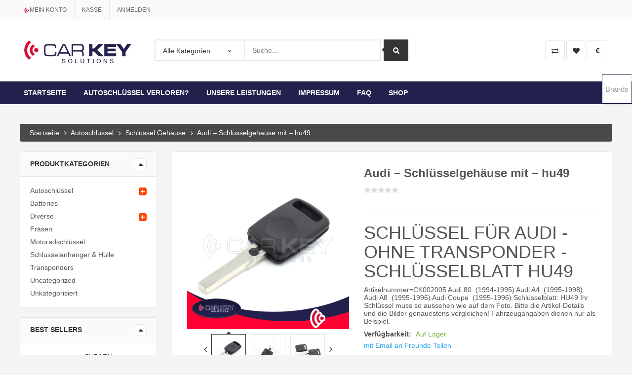

--- FILE ---
content_type: text/html; charset=UTF-8
request_url: https://www.carkey.at/produkt/audi-schluesselgehaeuse-mit-hu49/
body_size: 26060
content:
<!DOCTYPE html><html lang="de"><head><link rel="shortcut icon" href="https://www.carkey.at/wp-content/themes/kuteshop/favicon.ico" /><meta charset="UTF-8"><meta name="viewport" content="width=device-width, initial-scale=1"><link rel="profile" href="http://gmpg.org/xfn/11"><link rel="pingback" href="https://www.carkey.at/xmlrpc.php"> <script defer src="[data-uri]"></script> <title>Audi &#8211; Schlüsselgehäuse mit &#8211; hu49 &#8211; Autoschlüssel Wien &#8211; CAR KEY</title><meta name='robots' content='max-image-preview:large' /><meta name="mobile-web-app-capable" content="yes"><script data-ref="https://goo.gl/C1gw96" data-abtf='[]'>window.Abtf={};!function(e,d){function k(b){if((b=b.getAttribute("data-abtf"))&&"string"==typeof b)try{b=JSON.parse(b)}catch(p){}if(!(b&&b instanceof Array))throw Error("invalid config");for(var a=b.length,c=0;c<a;c++)void 0===e.Abtf[c]&&(e.Abtf[c]=-1===b[c]?void 0:b[c]);d[0](n,!0)}function n(b,a){function c(){f[2]?a[17](f[3],"webfont"):void 0!==b.WebFont&&b.WebFont.load(b.WebFontConfig)}var d=b.requestAnimationFrame||b.webkitRequestAnimationFrame||b.mozRequestAnimationFrame||b.msRequestAnimationFrame||function(a){b.setTimeout(a,
1E3/60)};a[15]=function(){d.apply(b,arguments)};var e=!!b.requestIdleCallback&&b.requestIdleCallback;if(a[16]=!!e&&function(){e.apply(b,arguments)},a[7])var f=a[7];a[10]=function(){if(a[6]&&a[27](a[6]),a[1]&&!a[1][1]&&a[18](a[1][0]),a[7]){if(void 0===b.WebFontConfig&&(b.WebFontConfig={}),f[0]){b.WebFontConfig.google||(b.WebFontConfig.google={});b.WebFontConfig.google.families||(b.WebFontConfig.google.families=[]);for(var e=f[0].length,d=0;d<e;d++)b.WebFontConfig.google.families.push(f[0][d])}f[1]||
c()}a[12]&&!a[4]&&a[12]()};a[11]=function(){a[12]&&a[4]&&a[12]();a[1]&&a[1][1]&&a[18](a[1][0]);a[7]&&f[1]&&c()};a[14](a[11]);a[17]=function(a,b){var c=document.createElement("script");c.src=a;b&&(c.id=b);c.async=!0;var d=document.getElementsByTagName("script")[0];d?d.parentNode.insertBefore(c,d):(document.head||document.getElementsByTagName("head")[0]).appendChild(c);!0}}d[14]=function(b,a,c){(a=document)[c="addEventListener"]?a[c]("DOMContentLoaded",b):e.attachEvent("onload",b)};var l,g=[];d[0]=
function(b,a){if(l||a){if(b(e,e.Abtf,e.document,Object),!0===a){if(0<g.length)for(var c=g.shift();c;)d[0](c,1),c=g.shift();l=!0;m&&d[10]()}}else g.push(b)};if(document.currentScript&&document.currentScript.hasAttribute("data-abtf"))k(document.currentScript);else{var h=document.querySelector("script[data-abtf]");h?k(h):(e.console&&void 0!==console.error&&console.error("<script data-abtf> client missing"),d[14](function(){if(!(h=document.querySelector("script[data-abtf]")))throw Error("<script data-abtf> client missing");
k(h)}))}var m;d[9]=function(){l?d[10]():m=!0}}(window,Abtf);Abtf[9]();</script><style type="text/css" id="AbtfCSS" data-abtf>/*!
 * Page Speed Optimization 2.9.12
 * 
 * ------------------------------------
 *    WARNING: CRITICAL CSS IS EMPTY     
 * ------------------------------------
 */</style><link rel='dns-prefetch' href='//maps.google.com' /><link rel='dns-prefetch' href='//s.w.org' /><link rel="alternate" type="application/rss+xml" title="Autoschlüssel Wien - CAR KEY &raquo; Feed" href="https://www.carkey.at/feed/" /><link rel="alternate" type="application/rss+xml" title="Autoschlüssel Wien - CAR KEY &raquo; Kommentar-Feed" href="https://www.carkey.at/comments/feed/" /><link rel="alternate" type="application/rss+xml" title="Autoschlüssel Wien - CAR KEY &raquo; Audi &#8211; Schlüsselgehäuse mit &#8211; hu49-Kommentar-Feed" href="https://www.carkey.at/produkt/audi-schluesselgehaeuse-mit-hu49/feed/" /> <script defer src="[data-uri]"></script> <style type="text/css">img.wp-smiley,
img.emoji {
	display: inline !important;
	border: none !important;
	box-shadow: none !important;
	height: 1em !important;
	width: 1em !important;
	margin: 0 0.07em !important;
	vertical-align: -0.1em !important;
	background: none !important;
	padding: 0 !important;
}</style><link rel='stylesheet' id='wp-block-library-css'  href='https://www.carkey.at/wp-includes/css/dist/block-library/style.min.css' type='text/css' media='all' /><link rel='stylesheet' id='wc-blocks-vendors-style-css'  href='https://www.carkey.at/wp-content/cache/autoptimize/css/autoptimize_single_27a91498e22d4778e559dd13a12c6ab6.css' type='text/css' media='all' /><link rel='stylesheet' id='wc-blocks-style-css'  href='https://www.carkey.at/wp-content/cache/autoptimize/css/autoptimize_single_330fa2a64902f8a5d6df526a0defa09a.css' type='text/css' media='all' /><link rel='stylesheet' id='jquery-selectBox-css'  href='https://www.carkey.at/wp-content/cache/autoptimize/css/autoptimize_single_eade318fbed91c096467dffa56406638.css' type='text/css' media='all' /><link rel='stylesheet' id='yith-wcwl-font-awesome-css'  href='https://www.carkey.at/wp-content/cache/autoptimize/css/autoptimize_single_d3ec229e04c8634c88cc4cb3f2934c11.css' type='text/css' media='all' /><link rel='stylesheet' id='woocommerce_prettyPhoto_css-css'  href='https://www.carkey.at/wp-content/cache/autoptimize/css/autoptimize_single_57a347480fbe0b3d235993f4f1ec3b2c.css' type='text/css' media='all' /><link rel='stylesheet' id='yith-wcwl-main-css'  href='https://www.carkey.at/wp-content/cache/autoptimize/css/autoptimize_single_4de6dfc6ff180e33262861a679d40546.css' type='text/css' media='all' /><style id='global-styles-inline-css' type='text/css'>body{--wp--preset--color--black: #000000;--wp--preset--color--cyan-bluish-gray: #abb8c3;--wp--preset--color--white: #ffffff;--wp--preset--color--pale-pink: #f78da7;--wp--preset--color--vivid-red: #cf2e2e;--wp--preset--color--luminous-vivid-orange: #ff6900;--wp--preset--color--luminous-vivid-amber: #fcb900;--wp--preset--color--light-green-cyan: #7bdcb5;--wp--preset--color--vivid-green-cyan: #00d084;--wp--preset--color--pale-cyan-blue: #8ed1fc;--wp--preset--color--vivid-cyan-blue: #0693e3;--wp--preset--color--vivid-purple: #9b51e0;--wp--preset--gradient--vivid-cyan-blue-to-vivid-purple: linear-gradient(135deg,rgba(6,147,227,1) 0%,rgb(155,81,224) 100%);--wp--preset--gradient--light-green-cyan-to-vivid-green-cyan: linear-gradient(135deg,rgb(122,220,180) 0%,rgb(0,208,130) 100%);--wp--preset--gradient--luminous-vivid-amber-to-luminous-vivid-orange: linear-gradient(135deg,rgba(252,185,0,1) 0%,rgba(255,105,0,1) 100%);--wp--preset--gradient--luminous-vivid-orange-to-vivid-red: linear-gradient(135deg,rgba(255,105,0,1) 0%,rgb(207,46,46) 100%);--wp--preset--gradient--very-light-gray-to-cyan-bluish-gray: linear-gradient(135deg,rgb(238,238,238) 0%,rgb(169,184,195) 100%);--wp--preset--gradient--cool-to-warm-spectrum: linear-gradient(135deg,rgb(74,234,220) 0%,rgb(151,120,209) 20%,rgb(207,42,186) 40%,rgb(238,44,130) 60%,rgb(251,105,98) 80%,rgb(254,248,76) 100%);--wp--preset--gradient--blush-light-purple: linear-gradient(135deg,rgb(255,206,236) 0%,rgb(152,150,240) 100%);--wp--preset--gradient--blush-bordeaux: linear-gradient(135deg,rgb(254,205,165) 0%,rgb(254,45,45) 50%,rgb(107,0,62) 100%);--wp--preset--gradient--luminous-dusk: linear-gradient(135deg,rgb(255,203,112) 0%,rgb(199,81,192) 50%,rgb(65,88,208) 100%);--wp--preset--gradient--pale-ocean: linear-gradient(135deg,rgb(255,245,203) 0%,rgb(182,227,212) 50%,rgb(51,167,181) 100%);--wp--preset--gradient--electric-grass: linear-gradient(135deg,rgb(202,248,128) 0%,rgb(113,206,126) 100%);--wp--preset--gradient--midnight: linear-gradient(135deg,rgb(2,3,129) 0%,rgb(40,116,252) 100%);--wp--preset--duotone--dark-grayscale: url('#wp-duotone-dark-grayscale');--wp--preset--duotone--grayscale: url('#wp-duotone-grayscale');--wp--preset--duotone--purple-yellow: url('#wp-duotone-purple-yellow');--wp--preset--duotone--blue-red: url('#wp-duotone-blue-red');--wp--preset--duotone--midnight: url('#wp-duotone-midnight');--wp--preset--duotone--magenta-yellow: url('#wp-duotone-magenta-yellow');--wp--preset--duotone--purple-green: url('#wp-duotone-purple-green');--wp--preset--duotone--blue-orange: url('#wp-duotone-blue-orange');--wp--preset--font-size--small: 13px;--wp--preset--font-size--medium: 20px;--wp--preset--font-size--large: 36px;--wp--preset--font-size--x-large: 42px;}.has-black-color{color: var(--wp--preset--color--black) !important;}.has-cyan-bluish-gray-color{color: var(--wp--preset--color--cyan-bluish-gray) !important;}.has-white-color{color: var(--wp--preset--color--white) !important;}.has-pale-pink-color{color: var(--wp--preset--color--pale-pink) !important;}.has-vivid-red-color{color: var(--wp--preset--color--vivid-red) !important;}.has-luminous-vivid-orange-color{color: var(--wp--preset--color--luminous-vivid-orange) !important;}.has-luminous-vivid-amber-color{color: var(--wp--preset--color--luminous-vivid-amber) !important;}.has-light-green-cyan-color{color: var(--wp--preset--color--light-green-cyan) !important;}.has-vivid-green-cyan-color{color: var(--wp--preset--color--vivid-green-cyan) !important;}.has-pale-cyan-blue-color{color: var(--wp--preset--color--pale-cyan-blue) !important;}.has-vivid-cyan-blue-color{color: var(--wp--preset--color--vivid-cyan-blue) !important;}.has-vivid-purple-color{color: var(--wp--preset--color--vivid-purple) !important;}.has-black-background-color{background-color: var(--wp--preset--color--black) !important;}.has-cyan-bluish-gray-background-color{background-color: var(--wp--preset--color--cyan-bluish-gray) !important;}.has-white-background-color{background-color: var(--wp--preset--color--white) !important;}.has-pale-pink-background-color{background-color: var(--wp--preset--color--pale-pink) !important;}.has-vivid-red-background-color{background-color: var(--wp--preset--color--vivid-red) !important;}.has-luminous-vivid-orange-background-color{background-color: var(--wp--preset--color--luminous-vivid-orange) !important;}.has-luminous-vivid-amber-background-color{background-color: var(--wp--preset--color--luminous-vivid-amber) !important;}.has-light-green-cyan-background-color{background-color: var(--wp--preset--color--light-green-cyan) !important;}.has-vivid-green-cyan-background-color{background-color: var(--wp--preset--color--vivid-green-cyan) !important;}.has-pale-cyan-blue-background-color{background-color: var(--wp--preset--color--pale-cyan-blue) !important;}.has-vivid-cyan-blue-background-color{background-color: var(--wp--preset--color--vivid-cyan-blue) !important;}.has-vivid-purple-background-color{background-color: var(--wp--preset--color--vivid-purple) !important;}.has-black-border-color{border-color: var(--wp--preset--color--black) !important;}.has-cyan-bluish-gray-border-color{border-color: var(--wp--preset--color--cyan-bluish-gray) !important;}.has-white-border-color{border-color: var(--wp--preset--color--white) !important;}.has-pale-pink-border-color{border-color: var(--wp--preset--color--pale-pink) !important;}.has-vivid-red-border-color{border-color: var(--wp--preset--color--vivid-red) !important;}.has-luminous-vivid-orange-border-color{border-color: var(--wp--preset--color--luminous-vivid-orange) !important;}.has-luminous-vivid-amber-border-color{border-color: var(--wp--preset--color--luminous-vivid-amber) !important;}.has-light-green-cyan-border-color{border-color: var(--wp--preset--color--light-green-cyan) !important;}.has-vivid-green-cyan-border-color{border-color: var(--wp--preset--color--vivid-green-cyan) !important;}.has-pale-cyan-blue-border-color{border-color: var(--wp--preset--color--pale-cyan-blue) !important;}.has-vivid-cyan-blue-border-color{border-color: var(--wp--preset--color--vivid-cyan-blue) !important;}.has-vivid-purple-border-color{border-color: var(--wp--preset--color--vivid-purple) !important;}.has-vivid-cyan-blue-to-vivid-purple-gradient-background{background: var(--wp--preset--gradient--vivid-cyan-blue-to-vivid-purple) !important;}.has-light-green-cyan-to-vivid-green-cyan-gradient-background{background: var(--wp--preset--gradient--light-green-cyan-to-vivid-green-cyan) !important;}.has-luminous-vivid-amber-to-luminous-vivid-orange-gradient-background{background: var(--wp--preset--gradient--luminous-vivid-amber-to-luminous-vivid-orange) !important;}.has-luminous-vivid-orange-to-vivid-red-gradient-background{background: var(--wp--preset--gradient--luminous-vivid-orange-to-vivid-red) !important;}.has-very-light-gray-to-cyan-bluish-gray-gradient-background{background: var(--wp--preset--gradient--very-light-gray-to-cyan-bluish-gray) !important;}.has-cool-to-warm-spectrum-gradient-background{background: var(--wp--preset--gradient--cool-to-warm-spectrum) !important;}.has-blush-light-purple-gradient-background{background: var(--wp--preset--gradient--blush-light-purple) !important;}.has-blush-bordeaux-gradient-background{background: var(--wp--preset--gradient--blush-bordeaux) !important;}.has-luminous-dusk-gradient-background{background: var(--wp--preset--gradient--luminous-dusk) !important;}.has-pale-ocean-gradient-background{background: var(--wp--preset--gradient--pale-ocean) !important;}.has-electric-grass-gradient-background{background: var(--wp--preset--gradient--electric-grass) !important;}.has-midnight-gradient-background{background: var(--wp--preset--gradient--midnight) !important;}.has-small-font-size{font-size: var(--wp--preset--font-size--small) !important;}.has-medium-font-size{font-size: var(--wp--preset--font-size--medium) !important;}.has-large-font-size{font-size: var(--wp--preset--font-size--large) !important;}.has-x-large-font-size{font-size: var(--wp--preset--font-size--x-large) !important;}</style><link rel='stylesheet' id='contact-form-7-css'  href='https://www.carkey.at/wp-content/cache/autoptimize/css/autoptimize_single_e6fae855021a88a0067fcc58121c594f.css' type='text/css' media='all' /><link rel='stylesheet' id='rs-plugin-settings-css'  href='https://www.carkey.at/wp-content/cache/autoptimize/css/autoptimize_single_e41c8b843d0a67ae2fd223ba1ef4c4b0.css' type='text/css' media='all' /><style id='rs-plugin-settings-inline-css' type='text/css'>#rs-demo-id {}</style><link rel='stylesheet' id='woob-bootstrap-style-css'  href='https://www.carkey.at/wp-content/cache/autoptimize/css/autoptimize_single_5a19896960de17004538927201038da9.css' type='text/css' media='all' /><link rel='stylesheet' id='woob-front-end-style-css'  href='https://www.carkey.at/wp-content/cache/autoptimize/css/autoptimize_single_995a1ace26f67f1aa289505c2116c116.css' type='text/css' media='all' /><link rel='stylesheet' id='woob-dropdown-style-css'  href='https://www.carkey.at/wp-content/cache/autoptimize/css/autoptimize_single_82eb751b1e51b62975eb18f23bcf3694.css' type='text/css' media='all' /><link rel='stylesheet' id='woob-carousel-style-css'  href='https://www.carkey.at/wp-content/cache/autoptimize/css/autoptimize_single_ec2e4d9e81a5a1f2633419e1487d85a4.css' type='text/css' media='all' /><link rel='stylesheet' id='woob-scroller-style-css'  href='https://www.carkey.at/wp-content/cache/autoptimize/css/autoptimize_single_29c4d3be640bb22b306ad40711d2838a.css' type='text/css' media='all' /><link rel='stylesheet' id='woob-tooltip-style-css'  href='https://www.carkey.at/wp-content/cache/autoptimize/css/autoptimize_single_792c64a7e49b5c9881c22743a5f88d6d.css' type='text/css' media='all' /><link rel='stylesheet' id='woob-extra-button-style-css'  href='https://www.carkey.at/wp-content/cache/autoptimize/css/autoptimize_single_fd6e2fcd20520051142014e5633b5004.css' type='text/css' media='all' /><link rel='stylesheet' id='woocommerce-layout-css'  href='https://www.carkey.at/wp-content/cache/autoptimize/css/autoptimize_single_1ddf23fcfd1b2941c456ce01da8180a6.css' type='text/css' media='all' /><link rel='stylesheet' id='woocommerce-smallscreen-css'  href='https://www.carkey.at/wp-content/cache/autoptimize/css/autoptimize_single_456663a286a204386735fd775542a59e.css' type='text/css' media='only screen and (max-width: 768px)' /><link rel='stylesheet' id='woocommerce-general-css'  href='https://www.carkey.at/wp-content/cache/autoptimize/css/autoptimize_single_979b8b56e801469d95453055366ef54c.css' type='text/css' media='all' /><style id='woocommerce-inline-inline-css' type='text/css'>.woocommerce form .form-row .required { visibility: visible; }</style><link rel='stylesheet' id='jquery-colorbox-css'  href='https://www.carkey.at/wp-content/cache/autoptimize/css/autoptimize_single_9c6b63558e5de592c160563dbe08dd0d.css' type='text/css' media='all' /><link rel='stylesheet' id='bootstrap-css'  href='https://www.carkey.at/wp-content/themes/kuteshop/assets/css/lib/bootstrap.min.css' type='text/css' media='all' /><link rel='stylesheet' id='bootstrap-theme-css'  href='https://www.carkey.at/wp-content/cache/autoptimize/css/autoptimize_single_bf3b6afea90800acb57db1aafc69c95b.css' type='text/css' media='all' /><link rel='stylesheet' id='font-awesome-css'  href='https://www.carkey.at/wp-content/plugins/js_composer/assets/lib/bower/font-awesome/css/font-awesome.min.css' type='text/css' media='all' /><style id='font-awesome-inline-css' type='text/css'>[data-font="FontAwesome"]:before {font-family: 'FontAwesome' !important;content: attr(data-icon) !important;speak: none !important;font-weight: normal !important;font-variant: normal !important;text-transform: none !important;line-height: 1 !important;font-style: normal !important;-webkit-font-smoothing: antialiased !important;-moz-osx-font-smoothing: grayscale !important;}</style><link rel='stylesheet' id='jquery-fancybox-css'  href='https://www.carkey.at/wp-content/cache/autoptimize/css/autoptimize_single_6c55951ce1e3115711f63f99b7501f3a.css' type='text/css' media='all' /><link rel='stylesheet' id='jquery-ui-css'  href='https://www.carkey.at/wp-content/cache/autoptimize/css/autoptimize_single_4512ffbdfa4e72307dec14c3c40ad6c4.css' type='text/css' media='all' /><link rel='stylesheet' id='owl-carousel-css'  href='https://www.carkey.at/wp-content/cache/autoptimize/css/autoptimize_single_0371b5a2d50e985b09b7d337edc0dc9f.css' type='text/css' media='all' /><link rel='stylesheet' id='owl-transitions-css'  href='https://www.carkey.at/wp-content/cache/autoptimize/css/autoptimize_single_b1bdaeac4065bf67a7d7a06213192964.css' type='text/css' media='all' /><link rel='stylesheet' id='owl-theme-css'  href='https://www.carkey.at/wp-content/cache/autoptimize/css/autoptimize_single_f23cf727e4fcca9a5470658da5e755c9.css' type='text/css' media='all' /><link rel='stylesheet' id='jquery-mCustomScrollbar-css'  href='https://www.carkey.at/wp-content/cache/autoptimize/css/autoptimize_single_ed68ac99822726826babeef36b6d1816.css' type='text/css' media='all' /><link rel='stylesheet' id='animate-css'  href='https://www.carkey.at/wp-content/cache/autoptimize/css/autoptimize_single_07f146141537e04ee282a965d8053198.css' type='text/css' media='all' /><link rel='stylesheet' id='hover-css'  href='https://www.carkey.at/wp-content/cache/autoptimize/css/autoptimize_single_9c8f2386f1b03f4a7900a1ee6aee3d22.css' type='text/css' media='all' /><link rel='stylesheet' id='flipclock-css'  href='https://www.carkey.at/wp-content/cache/autoptimize/css/autoptimize_single_363d105c9df4e78e38f078c375b0b2e9.css' type='text/css' media='all' /><link rel='stylesheet' id='s7upf-color-css'  href='https://www.carkey.at/wp-content/cache/autoptimize/css/autoptimize_single_995043ea3be32c2791896ac49cb02347.css' type='text/css' media='all' /><link rel='stylesheet' id='s7upf-theme-unitest-css'  href='https://www.carkey.at/wp-content/cache/autoptimize/css/autoptimize_single_c2f42c2f4a5ce586979601eeb9a5abec.css' type='text/css' media='all' /><link rel='stylesheet' id='s7upf-theme-css'  href='https://www.carkey.at/wp-content/cache/autoptimize/css/autoptimize_single_d9d149031216f7fb8c87b82661525879.css' type='text/css' media='all' /><link rel='stylesheet' id='s7upf-responsive-css'  href='https://www.carkey.at/wp-content/cache/autoptimize/css/autoptimize_single_1714e3b19b14677634ec7c1d25699c65.css' type='text/css' media='all' /><link rel='stylesheet' id='s7upf-browser-css'  href='https://www.carkey.at/wp-content/cache/autoptimize/css/autoptimize_single_edf211587b983f9fef9bd78bbc7db718.css' type='text/css' media='all' /><link rel='stylesheet' id='s7upf-theme-style-css'  href='https://www.carkey.at/wp-content/cache/autoptimize/css/autoptimize_single_a96b82893fa4a01d404d2ac2c3897efa.css' type='text/css' media='all' /><style id='s7upf-theme-style-inline-css' type='text/css'>.color-filter.list-filter .bgcolor-black
        {padding: 1px;font-size:0;}
.termbg-black span{background-color:#404040}
.termbg-black{font-size:0;}
.color-filter.list-filter .bgcolor-black span
        {background-color:#404040;
        display: block;
        width: 26px;
        height: 26px;
        border-radius: 4px;}
.color-filter.list-filter a.bgcolor-black.active::after
        {bottom: 0;
        color: #000;
        content: "\f00c";
        font-size: 14px;
        font-family: fontawesome;
        left: 0;
        position: absolute;
        right: 0;
        text-shadow: 1px 1px 1px rgba(255,255,255,.3);
        top: 0;
        display:block;}
.color-filter.list-filter .bgcolor-orange
        {padding: 1px;font-size:0;}
.termbg-orange span{background-color:#ffbb51}
.termbg-orange{font-size:0;}
.color-filter.list-filter .bgcolor-orange span
        {background-color:#ffbb51;
        display: block;
        width: 26px;
        height: 26px;
        border-radius: 4px;}
.color-filter.list-filter a.bgcolor-orange.active::after
        {bottom: 0;
        color: #000;
        content: "\f00c";
        font-size: 14px;
        font-family: fontawesome;
        left: 0;
        position: absolute;
        right: 0;
        text-shadow: 1px 1px 1px rgba(255,255,255,.3);
        top: 0;
        display:block;}
.color-filter.list-filter .bgcolor-blue
        {padding: 1px;font-size:0;}
.termbg-blue span{background-color:#868fff}
.termbg-blue{font-size:0;}
.color-filter.list-filter .bgcolor-blue span
        {background-color:#868fff;
        display: block;
        width: 26px;
        height: 26px;
        border-radius: 4px;}
.color-filter.list-filter a.bgcolor-blue.active::after
        {bottom: 0;
        color: #000;
        content: "\f00c";
        font-size: 14px;
        font-family: fontawesome;
        left: 0;
        position: absolute;
        right: 0;
        text-shadow: 1px 1px 1px rgba(255,255,255,.3);
        top: 0;
        display:block;}
.color-filter.list-filter .bgcolor-cyan
        {padding: 1px;font-size:0;}
.termbg-cyan span{background-color:#80e6ff}
.termbg-cyan{font-size:0;}
.color-filter.list-filter .bgcolor-cyan span
        {background-color:#80e6ff;
        display: block;
        width: 26px;
        height: 26px;
        border-radius: 4px;}
.color-filter.list-filter a.bgcolor-cyan.active::after
        {bottom: 0;
        color: #000;
        content: "\f00c";
        font-size: 14px;
        font-family: fontawesome;
        left: 0;
        position: absolute;
        right: 0;
        text-shadow: 1px 1px 1px rgba(255,255,255,.3);
        top: 0;
        display:block;}
.color-filter.list-filter .bgcolor-green
        {padding: 1px;font-size:0;}
.termbg-green span{background-color:#38cf46}
.termbg-green{font-size:0;}
.color-filter.list-filter .bgcolor-green span
        {background-color:#38cf46;
        display: block;
        width: 26px;
        height: 26px;
        border-radius: 4px;}
.color-filter.list-filter a.bgcolor-green.active::after
        {bottom: 0;
        color: #000;
        content: "\f00c";
        font-size: 14px;
        font-family: fontawesome;
        left: 0;
        position: absolute;
        right: 0;
        text-shadow: 1px 1px 1px rgba(255,255,255,.3);
        top: 0;
        display:block;}
.color-filter.list-filter .bgcolor-pink
        {padding: 1px;font-size:0;}
.termbg-pink span{background-color:#ff8ff8}
.termbg-pink{font-size:0;}
.color-filter.list-filter .bgcolor-pink span
        {background-color:#ff8ff8;
        display: block;
        width: 26px;
        height: 26px;
        border-radius: 4px;}
.color-filter.list-filter a.bgcolor-pink.active::after
        {bottom: 0;
        color: #000;
        content: "\f00c";
        font-size: 14px;
        font-family: fontawesome;
        left: 0;
        position: absolute;
        right: 0;
        text-shadow: 1px 1px 1px rgba(255,255,255,.3);
        top: 0;
        display:block;}
.color-filter.list-filter .bgcolor-red
        {padding: 1px;font-size:0;}
.termbg-red span{background-color:#ff596d}
.termbg-red{font-size:0;}
.color-filter.list-filter .bgcolor-red span
        {background-color:#ff596d;
        display: block;
        width: 26px;
        height: 26px;
        border-radius: 4px;}
.color-filter.list-filter a.bgcolor-red.active::after
        {bottom: 0;
        color: #000;
        content: "\f00c";
        font-size: 14px;
        font-family: fontawesome;
        left: 0;
        position: absolute;
        right: 0;
        text-shadow: 1px 1px 1px rgba(255,255,255,.3);
        top: 0;
        display:block;}
.color-filter.list-filter .bgcolor-white
        {padding: 1px;font-size:0;}
.termbg-white span{background-color:#ffffff}
.termbg-white{font-size:0;}
.color-filter.list-filter .bgcolor-white span
        {background-color:#ffffff;
        display: block;
        width: 26px;
        height: 26px;
        border-radius: 4px;}
.color-filter.list-filter a.bgcolor-white.active::after
        {bottom: 0;
        color: #000;
        content: "\f00c";
        font-size: 14px;
        font-family: fontawesome;
        left: 0;
        position: absolute;
        right: 0;
        text-shadow: 1px 1px 1px rgba(255,255,255,.3);
        top: 0;
        display:block;}
.color-filter.list-filter .bgcolor-yellow
        {padding: 1px;font-size:0;}
.termbg-yellow span{background-color:#ffdb33}
.termbg-yellow{font-size:0;}
.color-filter.list-filter .bgcolor-yellow span
        {background-color:#ffdb33;
        display: block;
        width: 26px;
        height: 26px;
        border-radius: 4px;}
.color-filter.list-filter a.bgcolor-yellow.active::after
        {bottom: 0;
        color: #000;
        content: "\f00c";
        font-size: 14px;
        font-family: fontawesome;
        left: 0;
        position: absolute;
        right: 0;
        text-shadow: 1px 1px 1px rgba(255,255,255,.3);
        top: 0;
        display:block;}
a:focus, a:hover,.account-login a:hover, .address-box .address-toggle,.mini-cart-link .mini-cart-icon,
    .checkout-box .checkout-link, .info-price span, .mini-cart-box .mini-cart-link, .mini-cart-info h3 a:hover, .wishlist-box .wishlist-top-link,
    .main-nav>ul>li .sub-menu>li:hover>a, .main-nav>ul>li:hover>a,
    .price-from span, .product-title a:hover, .tab-pro-ajax-header li a:hover,
    .item-cat-color-more .title18 a:hover, .item-cat-color-more ul li a:hover, .service-info ul li a::before, .service-info ul li a:hover,
    .contact-footer-box.footer-box p a:hover, .list-tag-footer>a:hover, .menu-footer-box ul li a:hover,
    .product-extra-link a,.product-price ins, .quickview-link.plus:hover,.mini-cart1 .mini-cart-link .mini-cart-number,
    .color, .list-cat-icon>li:hover>a, .list-cat-mega-menu a:hover,.wrap-cat-icon1::after,
    .quickview-link.pos-bottom:hover,.title-box1 .list-none li a:hover, .title-box1 .list-none li.active a::before, .title-box1 .title30 span::after,
    .category-box1 .list-none li a:hover, .deal-percent,.product-extra-link2 .compare-link:hover, .product-extra-link2 .wishlist-link:hover,.product-price > span,
    .social-header.style2>a:hover,.flash-countdown::before, .flash-label::before,
    .item-hotcat2 .viewmore::after, .item-hotcat2 .viewmore:hover,.item-testimo3 .title14 a, .list-why .title14 strong,
    .mini-cart-edit a:hover, .smart-search2 .submit-form:hover::before, .submit-form::before,
    .product-extra-link3 a:hover,.item-popcat3 .list-none a:hover, .post-zoom-link,
    .post-date-comment a:hover, .post-date-comment i.fa, .post-title a:hover,
    .product-tab5 .owl-theme .owl-controls .owl-buttons div:hover,.morecat-info5 .seeall:hover,
    .call-phone-number::before,.hotdeal-box6 .title24 i, .trending-box6 .title24 i,
    .tab-pro-ajax-header li.active a,.header-cat-color .cat-color-link:hover,.block-quote>h3,
    .account-login.account-login8>a:hover, .mini-cart8:hover .mini-cart-link .mini-cart-icon, .whistlist-cart8 li>a:hover,
    .tab-title8 .list-none li a:hover, .tab-title8 .list-none li.active a,.deal-countdown8>span,
    .service-footer8 .item-service3 .title14 a:hover,.deal-countdown9 .flash-countdown .time_circles>div,
    .search-form9 .smart-search-form::after,.copyright9 a:hover, .inner-link-top a:hover, .login10>a:hover, .menu-box9 .list-none a:hover, .menu-footer9 .list-none li a:hover, .text-review::before, .top-header10 .currency-language10>div>a:hover,
    .related-post-slider .post-title a:hover, .item-brand-side .brand-title,.widget .tagcloud a:hover,
    .current-color, .current-size, .detail-qty>a:hover, .detail-without-sidebar .hoz-tab-title>ul li.active a, .gallery-control>a:hover, .hoz-tab-title>ul li a:hover, .percent-config,
    .tip-box ul li a:hover,.currency-language10>div a.language-current:hover, .currency-language10>div a.currency-current:hover,
    .title-tab10 .list-none li.active a, .title-tab10 .seeall:hover,.title-coupon li a,
    .footer-tags a:hover, .main-nav.main-nav11>ul>li.current-menu-item>a, .main-nav.main-nav11>ul>li:hover>a,
    .main-nav10.main-nav>ul>li:hover>a,.bestsale-slider11 .owl-theme .owl-controls .owl-buttons div:hover, .title-box11 .list-none li:hover a,
    .product-extra-link5>a,.list-coupon li a span, .top-review11 .owl-theme .owl-controls .owl-buttons div:hover,
    .wrap-cat-icon12 .title-cat-icon::after,.title-tab12 .list-none li.active a::after,
    .banner-slider.banner-slider13 .owl-theme .owl-controls .owl-page.active::after,.wishlist-popup .popup-icon,
    .social-footer15 .list-social>a:hover,.title-tab16 .list-none li.active a, .title-tab16 .list-none li.active a::before,
    .banner-slider17 .bx-pager a,.item-adv16 .product-title a:hover
    {color:#22214d}
.currency-box .currency-list li a:hover, .language-box .language-list li a:hover,
    .smart-search-form input[type=submit],.list-category-toggle li.active a,.list-category-toggle a:hover,
    .list-checkout li a:hover,.owl-theme .owl-controls .owl-buttons div:hover,.newsletter-form input[type=submit],
    .list-social>a:hover,.product-extra-link a:hover,.mini-cart1 .mini-cart-icon,.social-header>a:hover,
    .wrap-cat-icon1 .title-cat-icon,.item-banner1 .banner-info .shopnow,.quickview-link.pos-bottom span::after,
    .title-box1 .title30 span,.product-extra-link2 .addcart-link:hover,.post-zoom-link:hover,
    .owl-theme .owl-controls .owl-page.active span, .owl-theme .owl-controls .owl-page:hover span,
    .smart-search2 .submit-form:hover input[type=submit],.bg-color,.tags3 .widgettitle,
    .hotcat-slider2 .owl-theme .owl-controls .owl-buttons div:hover,.item-testimo3 .title14::before,
    .item-hotcat2 .list-none>li a::before,.arrow-style3 .owl-theme .owl-controls .owl-buttons div:hover,
    .cat-pro3 .btn-control-banner:hover, .product-extra-link3 a.addcart-link,.inner-top-banner .shopnow:hover, .service-footer3,
    .morecat-info5 .list-none a:hover::before,.account-login.account-login6>a:hover,
    .trending-box6 .seeall:hover,.item-hotdeal6 .product-extra-link3 a.addcart-link:hover,
    .block-home6 .product-tab-ajax::before,.tab-pro-ajax-header li.active a::after,
    .btn-loadmore a:hover,.title-box6::before,.hotkey-cat-color a:hover,.whyus-testimo,
    .list-brand6 .header-cat-color::after,.latest-slider6 .owl-theme .owl-controls .owl-buttons div:hover,
    .footer-box6 .list-social>a:hover, .header-nav7,.big-sale7>label,.category-box7 .header-cat-color::after,
    .testimo-slider7 .owl-theme .owl-controls .owl-page.active span,.banner-slider8 .owl-theme .owl-controls .owl-buttons div:hover,
    .product-slider8 .owl-theme .owl-controls .owl-buttons div:hover,.adv-info9 .shopnow:hover,
    .deal-countdown8 .flash-countdown .time_circles>div>.number, .header-nav9,
    .event-form input[type=submit],.mobile-phone9 i,.radius.scroll-top:hover,.flagship-link>a:hover,
    .banner-slider3 .banner-info .shopnow:hover,.tags3 .widget .tagcloud a:hover,
    .mini-cart-button a:hover,.header-nav9 .fixed-header,.view-type a.active, .view-type a:hover,
    .pagi-bar a.current, .pagi-bar span.current,.pagi-bar a.current-page, .pagi-bar a:hover,
    .woocommerce .widget_price_filter .ui-slider .ui-slider-handle,
    .woocommerce .widget_price_filter .ui-slider .ui-slider-range,.hoz-tab-title>ul li.active a::before,
    .woocommerce .price_slider_amount button.button,.woocommerce div.product form.cart .button:hover,
    .woocommerce #respond input#submit:hover, .woocommerce a.button:hover, .woocommerce button.button:hover, .woocommerce input.button:hover,
    .woocommerce #respond input#submit.alt:hover, .woocommerce a.button.alt:hover, .woocommerce button.button.alt:hover, .woocommerce input.button.alt:hover,
    .woocommerce-MyAccount-navigation ul li.is-active, .woocommerce-MyAccount-navigation ul li:hover,
    .woocommerce-account .addresses .title .edit:hover,.post-format-date i.fa,
    .item-post-masonry .readmore:hover, .tip-box ul li a::before,.post-control .btn-control:hover,
    .comment-form input[type=submit]:hover,.mini-cart10 .mini-cart-link .mini-cart-number,
    .banner-slider10 .banner-info .shopnow:hover, .deal-product10 .alldeal:hover, .widget-seller .allreview:hover,
    .title-product-type10 .list-none li.active a, .title-product-type10 .list-none li:hover a,
    .product-extra-link4>a.addcart-link:hover,.testimo-info10 .title18::before, .testimo-slider10 .owl-theme .owl-controls .owl-page.active span, .testimo-slider10 .owl-theme .owl-controls .owl-page:hover span,
    .title-box10::before,.item-superdeal11 .btn-rect:hover,.banner-slider11 .banner-info .shopnow:hover,
    .best-sale11 .title24::before,.fixed-header.main-nav11,.title-coupon li.active a,
    .hot-coupons .title24::before,.shape-title::before,.shape-title,.box-tab11 .list-none li a:hover,
    .title-box11 .list-none li.active a,.item-product11 .product-thumb:hover,.product-extra-link5>a:hover,
    .title14.title-top12::before, .wrap-cat-icon12 .title-cat-icon::before,.banner-slider.banner-slider13 .inner-banner-info,
    .banner-box12 .banner-info .shopnow, .header-box12::before, .title-tab12 .list-none li.active::after,.block-df .title-tab12 .list-none li.active:first-child::before, .title-tab12::after,
    .adv-box13 .shopnow:hover, .item-product13 .product-price .saleoff, .item-product13 .product-price del::after, .pro-deal14 .saleoff, .product-countdown .product-price .saleoff, .product-countdown .product-price del::after, .title-box13,
    .main-nav .toggle-mobile-menu span, .main-nav .toggle-mobile-menu::after, .main-nav .toggle-mobile-menu::before,
    .about-full-protec span.span-text,.wishlist-button a:hover,.banner-adv14 .banner-info .shopnow:hover,
    .banner-slider15 .owl-theme .owl-controls .owl-buttons div:hover,.item-blog15 .post-info,
    .social-header.social-header16>a:hover,.deal-pro16 .addcart-link, .deal-pro16 .saleoff, .title-tab16 .viewall:hover,
    .item-product16 .addcart-link,.item-bnadv16 .banner-info,
    .banner-adv17 .banner-info .shopnow:hover, .mini-cart17 .mini-cart-link,.fixed-header.main-nav17,
    .banner-slider17 .bx-pager a.active, .footer-copyright18.footer-copyright,
    .footer-copyright.footer-copyright17,.poly-slider .banner-info,.poly-slider .owl-theme .owl-controls .owl-buttons div:hover,
    .poly-slider .owl-theme .owl-controls .owl-buttons div,.item-news18,.content-popup input[type="submit"]
    {background-color:#22214d}
.smart-search,.title-cat-mega-menu,.list-social>a:hover,.wrap-cat-icon1 .list-cat-icon,
    .header-hotdeal .title-box1,.social-header.style2>a:hover,.title-box3,
    .arrow-style3 .owl-theme .owl-controls .owl-buttons div:hover,.item-trend5 .product-extra-link a:hover,
    .item-hotdeal6 .product-extra-link3 a.addcart-link:hover,.btn-loadmore a:hover,
    .hotkey-cat-color a:hover,.latest-news6,.tab-title8 .list-none li.active a,
    .product-slider8 .owl-theme .owl-controls .owl-buttons div:hover,.item-adv9:hover,
    .widget .tagcloud a:hover,.view-type a.active, .view-type a:hover,.pagi-bar a.current, .pagi-bar span.current,
    .pagi-bar a.current-page, .pagi-bar a:hover,.post-control .btn-control:hover,
    .title-product-type10 .list-none li.active a, .title-product-type10 .list-none li:hover a,
    .testimo-thumb10 a,.title-box11 .list-none,.product-extra-link5>a:hover,.box-tab11 .list-none li a:hover,
    .product-box12.product-box12-df,.deal-pro16:hover,.product-box16,.box-left16,.header-box16,
    .wrap-cat-icon17 .list-cat-icon,.banner-slider17 .bx-pager a span,.brand-box17
    {border-color: #22214d}
.header-nav3,.shape-title::after,.title-coupon
    {border-bottom-color: #22214d}
.mini-cart1 .mini-cart-icon::after,.big-sale7>label::after,
    .poly-slider .owl-theme .owl-controls .owl-buttons div.owl-prev:hover::after, .poly-slider .owl-theme .owl-controls .owl-buttons div.owl-prev:hover::before,
    .poly-slider .owl-theme .owl-controls .owl-buttons div.owl-prev::after, .poly-slider .owl-theme .owl-controls .owl-buttons div.owl-prev::before
    {border-left-color: #22214d}
.poly-slider .owl-theme .owl-controls .owl-buttons div.owl-next:hover::after, .poly-slider .owl-theme .owl-controls .owl-buttons div.owl-next:hover::before,
    .poly-slider .owl-theme .owl-controls .owl-buttons div.owl-next::after, .poly-slider .owl-theme .owl-controls .owl-buttons div.owl-next::before
    {border-right-color: #22214d}
.cat-thumb10 a:hover img
    {filter: drop-shadow(0 0 3px #22214d);
    -moz-filter: drop-shadow(0 0 3px #22214d);
    -webkit-filter: drop-shadow(0 0 3px #22214d);}</style><link rel='stylesheet' id='s7upf-responsive-fix-css'  href='https://www.carkey.at/wp-content/cache/autoptimize/css/autoptimize_single_f297cc96e991e8e66a146a8600e0d2c0.css' type='text/css' media='all' /><link rel='stylesheet' id='s7upf-theme-default-css'  href='https://www.carkey.at/wp-content/themes/kuteshop/style.css' type='text/css' media='all' /><link rel='stylesheet' id='prdctfltr-css'  href='https://www.carkey.at/wp-content/plugins/prdctfltr/lib/css/prdctfltr.min.css' type='text/css' media='all' /><link rel='stylesheet' id='js_composer_custom_css-css'  href='https://www.carkey.at/wp-content/cache/autoptimize/css/autoptimize_single_13648c4c7fbdf8ef9ca5f14343695d76.css' type='text/css' media='all' /> <script defer type='text/javascript' src='https://www.carkey.at/wp-includes/js/jquery/jquery.min.js' id='jquery-core-js'></script> <script defer type='text/javascript' src='https://www.carkey.at/wp-includes/js/jquery/jquery-migrate.min.js' id='jquery-migrate-js'></script> <script defer type='text/javascript' src='https://www.carkey.at/wp-content/plugins/revslider/public/assets/js/jquery.themepunch.tools.min.js' id='tp-tools-js'></script> <script defer type='text/javascript' src='https://www.carkey.at/wp-content/plugins/revslider/public/assets/js/jquery.themepunch.revolution.min.js' id='revmin-js'></script> <script defer type='text/javascript' src='https://www.carkey.at/wp-content/cache/autoptimize/js/autoptimize_single_31509b7dbb1479183a9ca9839158e2fd.js' id='woob-extra-button-script-js'></script> <script defer type='text/javascript' src='https://www.carkey.at/wp-content/cache/autoptimize/js/autoptimize_single_457f8983c2a42eca0f19fb727b665bd0.js' id='woob-scrollbar-script-js'></script> <script defer type='text/javascript' src='https://www.carkey.at/wp-content/cache/autoptimize/js/autoptimize_single_e5b0f6c07f8d11e2bcef3e1736f3b286.js' id='woob-tooltip-script-js'></script> <script defer id="woob-front-end-custom-script-js-extra" src="[data-uri]"></script> <script defer type='text/javascript' src='https://www.carkey.at/wp-content/cache/autoptimize/js/autoptimize_single_5c7454bbcd53f9e78abd840a4d9523ee.js' id='woob-front-end-custom-script-js'></script> <script defer type='text/javascript' src='https://www.carkey.at/wp-content/plugins/woocommerce/assets/js/jquery-blockui/jquery.blockUI.min.js' id='jquery-blockui-js'></script> <script defer id="wc-add-to-cart-js-extra" src="[data-uri]"></script> <script defer type='text/javascript' src='https://www.carkey.at/wp-content/plugins/woocommerce/assets/js/frontend/add-to-cart.min.js' id='wc-add-to-cart-js'></script> <script defer type='text/javascript' src='https://www.carkey.at/wp-content/cache/autoptimize/js/autoptimize_single_902b7ca09549975e55e136fb0026df9a.js' id='vc_woocommerce-add-to-cart-js-js'></script> <link rel="https://api.w.org/" href="https://www.carkey.at/wp-json/" /><link rel="alternate" type="application/json" href="https://www.carkey.at/wp-json/wp/v2/product/5319" /><link rel="EditURI" type="application/rsd+xml" title="RSD" href="https://www.carkey.at/xmlrpc.php?rsd" /><link rel="wlwmanifest" type="application/wlwmanifest+xml" href="https://www.carkey.at/wp-includes/wlwmanifest.xml" /><meta name="generator" content="WordPress 6.0.11" /><meta name="generator" content="WooCommerce 6.8.2" /><link rel="canonical" href="https://www.carkey.at/produkt/audi-schluesselgehaeuse-mit-hu49/" /><link rel='shortlink' href='https://www.carkey.at/?p=5319' /><link rel="alternate" type="application/json+oembed" href="https://www.carkey.at/wp-json/oembed/1.0/embed?url=https%3A%2F%2Fwww.carkey.at%2Fprodukt%2Faudi-schluesselgehaeuse-mit-hu49%2F" /><link rel="alternate" type="text/xml+oembed" href="https://www.carkey.at/wp-json/oembed/1.0/embed?url=https%3A%2F%2Fwww.carkey.at%2Fprodukt%2Faudi-schluesselgehaeuse-mit-hu49%2F&#038;format=xml" /><style data-context="foundation-flickity-css">/*! Flickity v2.0.2
http://flickity.metafizzy.co
---------------------------------------------- */.flickity-enabled{position:relative}.flickity-enabled:focus{outline:0}.flickity-viewport{overflow:hidden;position:relative;height:100%}.flickity-slider{position:absolute;width:100%;height:100%}.flickity-enabled.is-draggable{-webkit-tap-highlight-color:transparent;tap-highlight-color:transparent;-webkit-user-select:none;-moz-user-select:none;-ms-user-select:none;user-select:none}.flickity-enabled.is-draggable .flickity-viewport{cursor:move;cursor:-webkit-grab;cursor:grab}.flickity-enabled.is-draggable .flickity-viewport.is-pointer-down{cursor:-webkit-grabbing;cursor:grabbing}.flickity-prev-next-button{position:absolute;top:50%;width:44px;height:44px;border:none;border-radius:50%;background:#fff;background:hsla(0,0%,100%,.75);cursor:pointer;-webkit-transform:translateY(-50%);transform:translateY(-50%)}.flickity-prev-next-button:hover{background:#fff}.flickity-prev-next-button:focus{outline:0;box-shadow:0 0 0 5px #09f}.flickity-prev-next-button:active{opacity:.6}.flickity-prev-next-button.previous{left:10px}.flickity-prev-next-button.next{right:10px}.flickity-rtl .flickity-prev-next-button.previous{left:auto;right:10px}.flickity-rtl .flickity-prev-next-button.next{right:auto;left:10px}.flickity-prev-next-button:disabled{opacity:.3;cursor:auto}.flickity-prev-next-button svg{position:absolute;left:20%;top:20%;width:60%;height:60%}.flickity-prev-next-button .arrow{fill:#333}.flickity-page-dots{position:absolute;width:100%;bottom:-25px;padding:0;margin:0;list-style:none;text-align:center;line-height:1}.flickity-rtl .flickity-page-dots{direction:rtl}.flickity-page-dots .dot{display:inline-block;width:10px;height:10px;margin:0 8px;background:#333;border-radius:50%;opacity:.25;cursor:pointer}.flickity-page-dots .dot.is-selected{opacity:1}</style><style data-context="foundation-slideout-css">.slideout-menu{position:fixed;left:0;top:0;bottom:0;right:auto;z-index:0;width:256px;overflow-y:auto;-webkit-overflow-scrolling:touch;display:none}.slideout-menu.pushit-right{left:auto;right:0}.slideout-panel{position:relative;z-index:1;will-change:transform}.slideout-open,.slideout-open .slideout-panel,.slideout-open body{overflow:hidden}.slideout-open .slideout-menu{display:block}.pushit{display:none}</style><noscript><style>.woocommerce-product-gallery{ opacity: 1 !important; }</style></noscript><meta name="generator" content="Powered by Visual Composer - drag and drop page builder for WordPress."/> <!--[if lte IE 9]><link rel="stylesheet" type="text/css" href="https://www.carkey.at/wp-content/plugins/js_composer/assets/css/vc_lte_ie9.min.css" media="screen"><![endif]--><meta name="generator" content="Powered by Slider Revolution 5.3.1.5 - responsive, Mobile-Friendly Slider Plugin for WordPress with comfortable drag and drop interface." /><style>.ios7.web-app-mode.has-fixed header{ background-color: rgba(3,122,221,.88);}</style><style type="text/css" id="wp-custom-css">.product-price {display:none;}</style><noscript><style type="text/css">.wpb_animate_when_almost_visible { opacity: 1; }</style></noscript></head><body class="product-template-default single single-product postid-5319 theme-kuteshop woocommerce woocommerce-page woocommerce-no-js shop-ajax-enable menu-fixed-enable theme-ver-1.2 wpb-js-composer js-comp-ver-5.0.1 vc_responsive"><div class="wrap"><div id="header" class="header-page"><div class="container"><div data-vc-full-width="true" data-vc-full-width-init="false" class="vc_row wpb_row top-header top-header4"><div class="wpb_column column_container col-sm-6"><div class="vc_column-inner "><div class="wpb_wrapper"><div class="wpb_text_column wpb_content_element  vc_custom_1584574490992"><div class="wpb_wrapper"><div class="account-login"><a href="https://www.carkey.at/mein-konto/"><img loading="lazy" class="alignnone wp-image-2262" src="https://www.carkey.at/wp-content/uploads/2016/05/favicon.png" alt="" width="12" height="12" />Mein Konto</a><a href="https://www.carkey.at/kasse/">kasse</a><a href="https://www.carkey.at/mein-konto/">Anmelden</a></div></div></div></div></div></div><div class="wpb_column column_container col-sm-6 vc_hidden-xs"><div class="vc_column-inner "><div class="wpb_wrapper"><div class="wpb_text_column wpb_content_element  vc_custom_1489257352200"><div class="wpb_wrapper"><div class="currency-language"><p><a class="address-toggle" href="#"><span class="hidden">map</span></a></p><div class="address-box"><ul class="address-list list-unstyled"><li>Address 1: 8901 Marmora Road, Glasgow, D04 89GR.</li><li>Address 2: 8901 Marmora Road, Glasgow, D04 89GR.</li></ul></div></div></div></div></div></div></div></div><div class="vc_row-full-width vc_clearfix"></div><div data-vc-full-width="true" data-vc-full-width-init="false" class="vc_row wpb_row main-header2 main-header12"><div class="wpb_column column_container col-sm-3 col-md-3 col-xs-12"><div class="vc_column-inner "><div class="wpb_wrapper"><div class="logo"><h1 class="hidden">Autoschlüssel Wien &#8211; CAR KEY</h1> <a href="https://www.carkey.at"><img src="https://www.carkey.at/wp-content/uploads/2016/05/logo-carkey.png" alt=""></a></div></div></div></div><div class="wpb_column column_container col-sm-6 col-md-5 col-xs-12"><div class="vc_column-inner "><div class="wpb_wrapper"><div class="wrap-search1"><div class="smart-search smart-search2 cat-dropdown- live-search-on"><div class="select-category"> <a href="#" class="category-toggle-link"> <span>Alle Kategorien</span> </a><ul class="list-category-toggle list-unstyled"><li class="active"><a href="#" data-filter="">Kategorien</a></li><li><a href="#" data-filter=".autoschluessel">Autoschlüssel</a></li><li><a href="#" data-filter=".autoschluessel-mit-transponder-chip">Autoschlüssel mit Transponder Chip</a></li><li><a href="#" data-filter=".elektronischen-schluessel">Elektronischen Schlüssel</a></li><li><a href="#" data-filter=".schluesselanhaenger-huelle">Schlüsselanhänger &amp; Hülle</a></li><li><a href="#" data-filter=".diverse">Diverse</a></li><li><a href="#" data-filter=".batteries">Batteries</a></li><li><a href="#" data-filter=".transponders">Transponders</a></li></ul></div><form class="smart-search-form" action="https://www.carkey.at/"> <input name="s" type="text" value="" placeholder="Suche..."> <input type="hidden" name="post_type" value="product" /><div class="submit-form"> <input type="submit" value=""></div> <input class="cat-value" type="hidden" name="product_cat" value="" /><div class="list-product-search"><p class="text-center">Please enter key search to display results.</p></div></form></div></div></div></div></div><div class="cart-social wpb_column column_container col-sm-3 col-md-4 col-xs-8"><div class="vc_column-inner "><div class="wpb_wrapper"><div class="social-header style2 text-left"><a href="http://www.carkey.at/?action=yith-woocompare-view-table&#038;iframe=1"><i class="fa fa-exchange"></i></a><a href="http://www.carkey.at/wunschliste/"><i class="fa fa-heart"></i></a><a href="http://www.carkey.at/kasse/"><i class="fa fa-eur"></i></a></div></div></div></div></div><div class="vc_row-full-width vc_clearfix"></div><div data-vc-full-width="true" data-vc-full-width-init="false" class="vc_row wpb_row header-nav9 header-nav12"><div class="wpb_column column_container col-sm-12"><div class="vc_column-inner "><div class="wpb_wrapper"><nav class="main-nav main-nav12"><ul id="menu-main-menu" class="menu"><li id="nav-menu-item-2657" class="main-menu-item  menu-item-even menu-item-depth-0 menu-item menu-item-type-post_type menu-item-object-page menu-item-home"><a href="https://www.carkey.at/" class="menu-link main-menu-link">Startseite</a></li><li id="nav-menu-item-2654" class="main-menu-item  menu-item-even menu-item-depth-0 has-mega-menu  mega-menu-fullwidth menu-item menu-item-type-post_type menu-item-object-page menu-item-has-children"><a href="https://www.carkey.at/autoschluessel-verloren/" class="menu-link main-menu-link">Autoschlüssel Verloren?</a><ul class="sub-menu menu-odd  menu-depth-1"><li class="col-md-6"><a href="#" class="menu-link sub-menu-link">Menu item 1</a><div class="sub-menu-list-box"><div class="mega-adv"><div class="banner-image"> <a href="https://www.carkey.at/autoschluessel-verloren/" class="thumb-zoom"><img width="1600" height="1143" src="https://www.carkey.at/wp-content/uploads/2017/03/verloren_2.jpg" class="attachment-full size-full" alt="" loading="lazy" srcset="https://www.carkey.at/wp-content/uploads/2017/03/verloren_2.jpg 1600w, https://www.carkey.at/wp-content/uploads/2017/03/verloren_2-600x429.jpg 600w, https://www.carkey.at/wp-content/uploads/2017/03/verloren_2-300x214.jpg 300w, https://www.carkey.at/wp-content/uploads/2017/03/verloren_2-768x549.jpg 768w, https://www.carkey.at/wp-content/uploads/2017/03/verloren_2-1024x732.jpg 1024w" sizes="(max-width: 1600px) 100vw, 1600px" /></a></div><div class="mega-adv-info"><h3 class="title18"><a href="https://www.carkey.at/autoschluessel-verloren/"></a></h3></div></div></div></li><li class="col-md-6"><a href="#" class="menu-link sub-menu-link">Menu item 2</a><div class="sub-menu-list-box"><div class="mega-adv"><div class="banner-image"> <a href="https://www.carkey.at/autoschluessel-verloren/" class="thumb-zoom"></a></div><div class="mega-adv-info"><h3 class="title18"><a href="https://www.carkey.at/autoschluessel-verloren/">SO EINFACH GEHT´S</a></h3><p>Sie haben Ihre Autoschlüssel verloren?<br /><strong> Dann Rufen Sie uns einfach an: 01 641 00 39 </strong></p><hr /><p>Mit unserem technischen Wissen und unserer perfekten Ausrüstung können wir Ihnen ohne Vorlage mit der Schlüsselnummer oder Ihrem Schloss ein Autoschlüssel anfertigen und die Wegfahrsperre (Transponder) programmieren anhand Steuergerät das Sie Ihr Fahrzeug wieder starten können.</p></div></div></div></li></ul></li><li id="nav-menu-item-2661" class="main-menu-item  menu-item-even menu-item-depth-0 has-mega-menu  mega-menu-fullwidth menu-item menu-item-type-post_type menu-item-object-page menu-item-has-children"><a href="https://www.carkey.at/leistungen/" class="menu-link main-menu-link">Unsere Leistungen</a><ul class="sub-menu menu-odd  menu-depth-1"><li class="col-md-5 col-sm-6"><a href="#" class="menu-link sub-menu-link">Menu item 3</a><div class="sub-menu-list-box"><div class="mega-adv"><div class="banner-image"> <a href="https://www.carkey.at/leistungen/" class="thumb-zoom"><img width="1280" height="782" src="https://www.carkey.at/wp-content/uploads/2017/03/carkeycarkey.jpg" class="attachment-full size-full" alt="" loading="lazy" srcset="https://www.carkey.at/wp-content/uploads/2017/03/carkeycarkey.jpg 1280w, https://www.carkey.at/wp-content/uploads/2017/03/carkeycarkey-600x367.jpg 600w, https://www.carkey.at/wp-content/uploads/2017/03/carkeycarkey-300x183.jpg 300w, https://www.carkey.at/wp-content/uploads/2017/03/carkeycarkey-768x469.jpg 768w, https://www.carkey.at/wp-content/uploads/2017/03/carkeycarkey-1024x626.jpg 1024w" sizes="(max-width: 1280px) 100vw, 1280px" /></a></div><div class="mega-adv-info"><h3 class="title18"><a href="https://www.carkey.at/leistungen/"></a></h3></div></div></div></li><li class="col-md-7"><a href="#" class="menu-link sub-menu-link">Menu item 4</a><div class="sub-menu-list-box"><div class="mega-adv"><div class="banner-image"> <a href="https://www.carkey.at/leistungen/" class="thumb-zoom"></a></div><div class="mega-adv-info"><h3 class="title18"><a href="https://www.carkey.at/leistungen/">Unsere Leistungen:</a></h3><hr /><p></p><p>Programmierung aller Wegfahrsperren<br /> Produktion und Einbau aller Transponder<br /> Autoschlüssel mit Rollcode<br /> Autoschlüssel mit elektronischer Wegfahrsperre<br /> Elektronische Autoschlüssel<br /> Reparaturen von Fernbedienungen<br /> Anfertigung von Funkfernbedienungen</p></div></div></div></li></ul></li></li><li id="nav-menu-item-2641" class="main-menu-item  menu-item-even menu-item-depth-0 menu-item menu-item-type-post_type menu-item-object-page"><a href="https://www.carkey.at/impressum/" class="menu-link main-menu-link">Impressum</a></li><li id="nav-menu-item-2642" class="main-menu-item  menu-item-even menu-item-depth-0 menu-item menu-item-type-post_type menu-item-object-page"><a href="https://www.carkey.at/faq/" class="menu-link main-menu-link">FAQ</a></li><li id="nav-menu-item-2179" class="main-menu-item  menu-item-even menu-item-depth-0 menu-item menu-item-type-post_type menu-item-object-page current_page_parent"><a href="https://www.carkey.at/shop/" class="menu-link main-menu-link">Shop</a></li></ul><a href="#" class="toggle-mobile-menu"><span></span></a></nav></div></div></div></div><div class="vc_row-full-width vc_clearfix"></div></div></div><div id="main-content" class="shop-page shop-width-4"><div class="container"><div class="bread-crumb radius"><a href="https://www.carkey.at">Startseite</a> <a href="https://www.carkey.at/produkt-kategorie/autoschluessel/">Autoschlüssel</a> <a href="https://www.carkey.at/produkt-kategorie/autoschluessel/schluessel-gehause/">Schlüssel Gehause</a> Audi &#8211; Schlüsselgehäuse mit &#8211; hu49</div><div class="row"><div class="col-md-3 col-sm-4 col-xs-12 sidebar"><div id="woocommerce_product_categories-2" class="sidebar-widget widget woocommerce widget_product_categories"><h3 class="widget-title">Produktkategorien</h3><ul class="product-categories"><li class="cat-item cat-item-28 cat-parent current-cat-parent"><a href="https://www.carkey.at/produkt-kategorie/autoschluessel/">Autoschlüssel</a><ul class='children'><li class="cat-item cat-item-117"><a href="https://www.carkey.at/produkt-kategorie/autoschluessel/autoschluessel-mit-transponder-chip/">Autoschlüssel mit Transponder Chip</a></li><li class="cat-item cat-item-116"><a href="https://www.carkey.at/produkt-kategorie/autoschluessel/elektronischen-schluessel/">Elektronischen Schlüssel</a></li><li class="cat-item cat-item-577"><a href="https://www.carkey.at/produkt-kategorie/autoschluessel/fernbedienung-gehaeuse/">Fernbedienung Gehäuse</a></li><li class="cat-item cat-item-118"><a href="https://www.carkey.at/produkt-kategorie/autoschluessel/klappschluessel-umbauset/">Klappschlüssel Umbauset</a></li><li class="cat-item cat-item-115 current-cat cat-parent"><a href="https://www.carkey.at/produkt-kategorie/autoschluessel/schluessel-gehause/">Schlüssel Gehause</a><ul class='children'><li class="cat-item cat-item-405"><a href="https://www.carkey.at/produkt-kategorie/autoschluessel/schluessel-gehause/smartkey/">Smartkey</a></li></ul></li><li class="cat-item cat-item-119"><a href="https://www.carkey.at/produkt-kategorie/autoschluessel/zuendschloss-und-tuerschloesser/">Zündschloss und Türschlösser</a></li></ul></li><li class="cat-item cat-item-126"><a href="https://www.carkey.at/produkt-kategorie/batteries/">Batteries</a></li><li class="cat-item cat-item-127 cat-parent"><a href="https://www.carkey.at/produkt-kategorie/diverse/">Diverse</a><ul class='children'><li class="cat-item cat-item-129"><a href="https://www.carkey.at/produkt-kategorie/diverse/batterie-clips/">Batterie Clips</a></li><li class="cat-item cat-item-130"><a href="https://www.carkey.at/produkt-kategorie/diverse/microswitches/">Microswitches</a></li><li class="cat-item cat-item-131"><a href="https://www.carkey.at/produkt-kategorie/diverse/tools/">Tools</a></li><li class="cat-item cat-item-128"><a href="https://www.carkey.at/produkt-kategorie/diverse/usb-sticks/">USB Sticks</a></li></ul></li><li class="cat-item cat-item-149"><a href="https://www.carkey.at/produkt-kategorie/fraesen/">Fräsen</a></li><li class="cat-item cat-item-123"><a href="https://www.carkey.at/produkt-kategorie/motoradschluessel/">Motoradschlüssel</a></li><li class="cat-item cat-item-124"><a href="https://www.carkey.at/produkt-kategorie/schluesselanhaenger-huelle/">Schlüsselanhänger &amp; Hülle</a></li><li class="cat-item cat-item-125"><a href="https://www.carkey.at/produkt-kategorie/transponders/">Transponders</a></li><li class="cat-item cat-item-373"><a href="https://www.carkey.at/produkt-kategorie/uncategorized/">Uncategorized</a></li><li class="cat-item cat-item-389"><a href="https://www.carkey.at/produkt-kategorie/unkategorisiert/">Unkategorisiert</a></li></ul></div><div id="s7upf_list_products-1" class="sidebar-widget widget widget_s7upf_list_products"><h3 class="widget-title">BEST SELLERS</h3><div class="widget-product-slider"><div class="wrap-item smart-slider" data-item="1" data-speed="" data-itemres="" data-prev="" data-next="" data-pagination="" data-navigation="true"><div class="list-pro-seller"><div class="item-pro-seller"><div class="product-thumb"> <a class="product-thumb-link" title="Subaru  &#8211; Schlüsselgehäuse mit 3 Tasten" href="https://www.carkey.at/produkt/subaru-schluesselgehaeuse-mit-3-tasten-2/"> <img width="90" height="90" src="https://www.carkey.at/wp-content/uploads/2019/08/CK045002-1-1-90x90.png" class="attachment-90x90 size-90x90 wp-post-image" alt="" loading="lazy" srcset="https://www.carkey.at/wp-content/uploads/2019/08/CK045002-1-1-90x90.png 90w, https://www.carkey.at/wp-content/uploads/2019/08/CK045002-1-1-150x150.png 150w, https://www.carkey.at/wp-content/uploads/2019/08/CK045002-1-1-300x300.png 300w, https://www.carkey.at/wp-content/uploads/2019/08/CK045002-1-1-768x768.png 768w, https://www.carkey.at/wp-content/uploads/2019/08/CK045002-1-1-144x144.png 144w, https://www.carkey.at/wp-content/uploads/2019/08/CK045002-1-1-600x600.png 600w, https://www.carkey.at/wp-content/uploads/2019/08/CK045002-1-1-100x100.png 100w, https://www.carkey.at/wp-content/uploads/2019/08/CK045002-1-1-266x266.png 266w, https://www.carkey.at/wp-content/uploads/2019/08/CK045002-1-1-371x371.png 371w, https://www.carkey.at/wp-content/uploads/2019/08/CK045002-1-1-200x200.png 200w, https://www.carkey.at/wp-content/uploads/2019/08/CK045002-1-1-50x50.png 50w, https://www.carkey.at/wp-content/uploads/2019/08/CK045002-1-1.png 1000w" sizes="(max-width: 90px) 100vw, 90px" /> </a></div><div class="product-info"><h3 class="product-title"><a href="https://www.carkey.at/produkt/subaru-schluesselgehaeuse-mit-3-tasten-2/" title="Subaru  &#8211; Schlüsselgehäuse mit 3 Tasten">Subaru  &#8211; Schlüsselgehäuse mit 3 Tasten</a></h3><div class="product-price"><del aria-hidden="true"><span class="woocommerce-Price-amount amount"><bdi><span class="woocommerce-Price-currencySymbol">&euro;</span>10.00</bdi></span></del> <ins><span class="woocommerce-Price-amount amount"><bdi><span class="woocommerce-Price-currencySymbol">&euro;</span>8.33</bdi></span></ins> <small class="woocommerce-price-suffix">inkl. MwSt</small></div><div class="product-rate "><div class="product-rating" style="width:0%;"></div></div></div></div><div class="item-pro-seller"><div class="product-thumb"> <a class="product-thumb-link" title="Subaru  &#8211; Schlüsselgehäuse mit 3 Tasten" href="https://www.carkey.at/produkt/subaru-schluesselgehaeuse-mit-3-tasten/"> <img width="90" height="90" src="https://www.carkey.at/wp-content/uploads/2019/08/CK045002-1-90x90.png" class="attachment-90x90 size-90x90 wp-post-image" alt="" loading="lazy" srcset="https://www.carkey.at/wp-content/uploads/2019/08/CK045002-1-90x90.png 90w, https://www.carkey.at/wp-content/uploads/2019/08/CK045002-1-150x150.png 150w, https://www.carkey.at/wp-content/uploads/2019/08/CK045002-1-300x300.png 300w, https://www.carkey.at/wp-content/uploads/2019/08/CK045002-1-768x768.png 768w, https://www.carkey.at/wp-content/uploads/2019/08/CK045002-1-144x144.png 144w, https://www.carkey.at/wp-content/uploads/2019/08/CK045002-1-600x600.png 600w, https://www.carkey.at/wp-content/uploads/2019/08/CK045002-1-100x100.png 100w, https://www.carkey.at/wp-content/uploads/2019/08/CK045002-1-266x266.png 266w, https://www.carkey.at/wp-content/uploads/2019/08/CK045002-1-371x371.png 371w, https://www.carkey.at/wp-content/uploads/2019/08/CK045002-1-200x200.png 200w, https://www.carkey.at/wp-content/uploads/2019/08/CK045002-1-50x50.png 50w, https://www.carkey.at/wp-content/uploads/2019/08/CK045002-1.png 1000w" sizes="(max-width: 90px) 100vw, 90px" /> </a></div><div class="product-info"><h3 class="product-title"><a href="https://www.carkey.at/produkt/subaru-schluesselgehaeuse-mit-3-tasten/" title="Subaru  &#8211; Schlüsselgehäuse mit 3 Tasten">Subaru  &#8211; Schlüsselgehäuse mit 3 Tasten</a></h3><div class="product-price"><del aria-hidden="true"><span class="woocommerce-Price-amount amount"><bdi><span class="woocommerce-Price-currencySymbol">&euro;</span>10.00</bdi></span></del> <ins><span class="woocommerce-Price-amount amount"><bdi><span class="woocommerce-Price-currencySymbol">&euro;</span>8.33</bdi></span></ins> <small class="woocommerce-price-suffix">inkl. MwSt</small></div><div class="product-rate "><div class="product-rating" style="width:0%;"></div></div></div></div><div class="item-pro-seller"><div class="product-thumb"> <a class="product-thumb-link" title="Subaru  &#8211; Schlüsselgehäuse mit 2 Tasten" href="https://www.carkey.at/produkt/subaru-schluesselgehaeuse-mit-2-tasten/"> <img width="90" height="90" src="https://www.carkey.at/wp-content/uploads/2019/08/CK045001-1-90x90.png" class="attachment-90x90 size-90x90 wp-post-image" alt="" loading="lazy" srcset="https://www.carkey.at/wp-content/uploads/2019/08/CK045001-1-90x90.png 90w, https://www.carkey.at/wp-content/uploads/2019/08/CK045001-1-150x150.png 150w, https://www.carkey.at/wp-content/uploads/2019/08/CK045001-1-300x300.png 300w, https://www.carkey.at/wp-content/uploads/2019/08/CK045001-1-768x768.png 768w, https://www.carkey.at/wp-content/uploads/2019/08/CK045001-1-144x144.png 144w, https://www.carkey.at/wp-content/uploads/2019/08/CK045001-1-600x600.png 600w, https://www.carkey.at/wp-content/uploads/2019/08/CK045001-1-100x100.png 100w, https://www.carkey.at/wp-content/uploads/2019/08/CK045001-1-266x266.png 266w, https://www.carkey.at/wp-content/uploads/2019/08/CK045001-1-371x371.png 371w, https://www.carkey.at/wp-content/uploads/2019/08/CK045001-1-200x200.png 200w, https://www.carkey.at/wp-content/uploads/2019/08/CK045001-1-50x50.png 50w, https://www.carkey.at/wp-content/uploads/2019/08/CK045001-1.png 1000w" sizes="(max-width: 90px) 100vw, 90px" /> </a></div><div class="product-info"><h3 class="product-title"><a href="https://www.carkey.at/produkt/subaru-schluesselgehaeuse-mit-2-tasten/" title="Subaru  &#8211; Schlüsselgehäuse mit 2 Tasten">Subaru  &#8211; Schlüsselgehäuse mit 2 Tasten</a></h3><div class="product-price"><del aria-hidden="true"><span class="woocommerce-Price-amount amount"><bdi><span class="woocommerce-Price-currencySymbol">&euro;</span>10.00</bdi></span></del> <ins><span class="woocommerce-Price-amount amount"><bdi><span class="woocommerce-Price-currencySymbol">&euro;</span>8.33</bdi></span></ins> <small class="woocommerce-price-suffix">inkl. MwSt</small></div><div class="product-rate "><div class="product-rating" style="width:0%;"></div></div></div></div></div><div class="list-pro-seller"><div class="item-pro-seller"><div class="product-thumb"> <a class="product-thumb-link" title="Ssangyong  &#8211; Schlüsselgehäuse mit 2 Tasten" href="https://www.carkey.at/produkt/ssangyong-schluesselgehaeuse-mit-2-tasten/"> <img width="90" height="90" src="https://www.carkey.at/wp-content/uploads/2019/08/CK043001-1-90x90.png" class="attachment-90x90 size-90x90 wp-post-image" alt="" loading="lazy" srcset="https://www.carkey.at/wp-content/uploads/2019/08/CK043001-1-90x90.png 90w, https://www.carkey.at/wp-content/uploads/2019/08/CK043001-1-150x150.png 150w, https://www.carkey.at/wp-content/uploads/2019/08/CK043001-1-300x300.png 300w, https://www.carkey.at/wp-content/uploads/2019/08/CK043001-1-768x768.png 768w, https://www.carkey.at/wp-content/uploads/2019/08/CK043001-1-144x144.png 144w, https://www.carkey.at/wp-content/uploads/2019/08/CK043001-1-600x600.png 600w, https://www.carkey.at/wp-content/uploads/2019/08/CK043001-1-100x100.png 100w, https://www.carkey.at/wp-content/uploads/2019/08/CK043001-1-266x266.png 266w, https://www.carkey.at/wp-content/uploads/2019/08/CK043001-1-371x371.png 371w, https://www.carkey.at/wp-content/uploads/2019/08/CK043001-1-200x200.png 200w, https://www.carkey.at/wp-content/uploads/2019/08/CK043001-1-50x50.png 50w, https://www.carkey.at/wp-content/uploads/2019/08/CK043001-1.png 1000w" sizes="(max-width: 90px) 100vw, 90px" /> </a></div><div class="product-info"><h3 class="product-title"><a href="https://www.carkey.at/produkt/ssangyong-schluesselgehaeuse-mit-2-tasten/" title="Ssangyong  &#8211; Schlüsselgehäuse mit 2 Tasten">Ssangyong  &#8211; Schlüsselgehäuse mit 2 Tasten</a></h3><div class="product-price"><del aria-hidden="true"><span class="woocommerce-Price-amount amount"><bdi><span class="woocommerce-Price-currencySymbol">&euro;</span>10.00</bdi></span></del> <ins><span class="woocommerce-Price-amount amount"><bdi><span class="woocommerce-Price-currencySymbol">&euro;</span>8.33</bdi></span></ins> <small class="woocommerce-price-suffix">inkl. MwSt</small></div><div class="product-rate "><div class="product-rating" style="width:0%;"></div></div></div></div><div class="item-pro-seller"><div class="product-thumb"> <a class="product-thumb-link" title="Rover &#8211; Schüssel Gehäuse Smartkey mit 2 Tasten" href="https://www.carkey.at/produkt/rover-schuessel-gehaeuse-smartkey-mit-2-tasten/"> <img width="90" height="90" src="https://www.carkey.at/wp-content/uploads/2019/08/CK038001-1-90x90.png" class="attachment-90x90 size-90x90 wp-post-image" alt="" loading="lazy" srcset="https://www.carkey.at/wp-content/uploads/2019/08/CK038001-1-90x90.png 90w, https://www.carkey.at/wp-content/uploads/2019/08/CK038001-1-150x150.png 150w, https://www.carkey.at/wp-content/uploads/2019/08/CK038001-1-300x300.png 300w, https://www.carkey.at/wp-content/uploads/2019/08/CK038001-1-768x768.png 768w, https://www.carkey.at/wp-content/uploads/2019/08/CK038001-1-144x144.png 144w, https://www.carkey.at/wp-content/uploads/2019/08/CK038001-1-600x600.png 600w, https://www.carkey.at/wp-content/uploads/2019/08/CK038001-1-100x100.png 100w, https://www.carkey.at/wp-content/uploads/2019/08/CK038001-1-266x266.png 266w, https://www.carkey.at/wp-content/uploads/2019/08/CK038001-1-371x371.png 371w, https://www.carkey.at/wp-content/uploads/2019/08/CK038001-1-200x200.png 200w, https://www.carkey.at/wp-content/uploads/2019/08/CK038001-1-50x50.png 50w, https://www.carkey.at/wp-content/uploads/2019/08/CK038001-1.png 1000w" sizes="(max-width: 90px) 100vw, 90px" /> </a></div><div class="product-info"><h3 class="product-title"><a href="https://www.carkey.at/produkt/rover-schuessel-gehaeuse-smartkey-mit-2-tasten/" title="Rover &#8211; Schüssel Gehäuse Smartkey mit 2 Tasten">Rover &#8211; Schüssel Gehäuse Smartkey mit 2 Tasten</a></h3><div class="product-price"><del aria-hidden="true"><span class="woocommerce-Price-amount amount"><bdi><span class="woocommerce-Price-currencySymbol">&euro;</span>20.83</bdi></span></del> <ins><span class="woocommerce-Price-amount amount"><bdi><span class="woocommerce-Price-currencySymbol">&euro;</span>19.17</bdi></span></ins> <small class="woocommerce-price-suffix">inkl. MwSt</small></div><div class="product-rate "><div class="product-rating" style="width:0%;"></div></div></div></div><div class="item-pro-seller"><div class="product-thumb"> <a class="product-thumb-link" title="Jeep &#8211; Schüssel Gehäuse Smartkey mit 4 Tasten" href="https://www.carkey.at/produkt/jeep-schuessel-gehaeuse-smartkey-mit-4-tasten/"> <img width="90" height="90" src="https://www.carkey.at/wp-content/uploads/2019/08/CK023002-1-90x90.png" class="attachment-90x90 size-90x90 wp-post-image" alt="" loading="lazy" srcset="https://www.carkey.at/wp-content/uploads/2019/08/CK023002-1-90x90.png 90w, https://www.carkey.at/wp-content/uploads/2019/08/CK023002-1-150x150.png 150w, https://www.carkey.at/wp-content/uploads/2019/08/CK023002-1-300x300.png 300w, https://www.carkey.at/wp-content/uploads/2019/08/CK023002-1-768x768.png 768w, https://www.carkey.at/wp-content/uploads/2019/08/CK023002-1-144x144.png 144w, https://www.carkey.at/wp-content/uploads/2019/08/CK023002-1-600x600.png 600w, https://www.carkey.at/wp-content/uploads/2019/08/CK023002-1-100x100.png 100w, https://www.carkey.at/wp-content/uploads/2019/08/CK023002-1-266x266.png 266w, https://www.carkey.at/wp-content/uploads/2019/08/CK023002-1-371x371.png 371w, https://www.carkey.at/wp-content/uploads/2019/08/CK023002-1-200x200.png 200w, https://www.carkey.at/wp-content/uploads/2019/08/CK023002-1-50x50.png 50w, https://www.carkey.at/wp-content/uploads/2019/08/CK023002-1.png 1000w" sizes="(max-width: 90px) 100vw, 90px" /> </a></div><div class="product-info"><h3 class="product-title"><a href="https://www.carkey.at/produkt/jeep-schuessel-gehaeuse-smartkey-mit-4-tasten/" title="Jeep &#8211; Schüssel Gehäuse Smartkey mit 4 Tasten">Jeep &#8211; Schüssel Gehäuse Smartkey mit 4 Tasten</a></h3><div class="product-price"><del aria-hidden="true"><span class="woocommerce-Price-amount amount"><bdi><span class="woocommerce-Price-currencySymbol">&euro;</span>20.83</bdi></span></del> <ins><span class="woocommerce-Price-amount amount"><bdi><span class="woocommerce-Price-currencySymbol">&euro;</span>19.17</bdi></span></ins> <small class="woocommerce-price-suffix">inkl. MwSt</small></div><div class="product-rate "><div class="product-rating" style="width:0%;"></div></div></div></div></div></div></div></div><div id="s7upf_advantage_widget-3" class="sidebar-widget widget widget_s7upf_advantage_widget"><h3 class="widget-title">Marken Spezial Angebot</h3><div class="widget-brand"><div class="item-brand-side"><div class="brand-side-thumb"><a href="https://www.carkey.at/brand/audi/?product_cat=autoschluessel-mit-transponder-chip"><img class="wobble-vertical" alt="" src="https://www.carkey.at/wp-content/uploads/2017/03/audivr-150x150.png"></a></div><div class="brand-side-info"><p>Extra 10% Rabatt auf Programmierung Service von AUDI Autoschlüsseln</p> <span class="brand-title"></span></div></div><div class="item-brand-side"><div class="brand-side-thumb"><a href=""><img class="wobble-vertical" alt="" src="https://www.carkey.at/wp-content/uploads/2017/03/bmwvr-150x150.png"></a></div><div class="brand-side-info"><p>5% Rabatt BMW Schlüssel Gehäuse Produkten</p> <span class="brand-title"></span></div></div></div></div></div><div class="col-md-9 col-sm-8 col-xs-12"><div class="woocommerce-notices-wrapper"></div><div class="product-detail-content"><div itemscope itemtype="http://schema.org/Product" id="product-5319" class="post-5319 product type-product status-publish has-post-thumbnail product_brand-audi product_cat-autoschluessel product_cat-schluessel-gehause product_tag-audi-80-1994-1995 product_tag-audi-a4-1995-1998 product_tag-audi-a8-1995-1996 product_tag-audi-coupe-1995-1996 first instock sale taxable shipping-taxable purchasable product-type-simple"><div class="product-detail accordion-detail border radius"><div class="row"><div class="col-md-5 col-sm-12 col-xs-12"><div class="detail-gallery"><div class="mid"> <img width="1000" height="1000" src="https://www.carkey.at/wp-content/uploads/2019/03/CK002005-1.png" class="attachment-full size-full wp-post-image" alt="" srcset="https://www.carkey.at/wp-content/uploads/2019/03/CK002005-1.png 1000w, https://www.carkey.at/wp-content/uploads/2019/03/CK002005-1-150x150.png 150w, https://www.carkey.at/wp-content/uploads/2019/03/CK002005-1-300x300.png 300w, https://www.carkey.at/wp-content/uploads/2019/03/CK002005-1-768x768.png 768w, https://www.carkey.at/wp-content/uploads/2019/03/CK002005-1-144x144.png 144w, https://www.carkey.at/wp-content/uploads/2019/03/CK002005-1-600x600.png 600w, https://www.carkey.at/wp-content/uploads/2019/03/CK002005-1-100x100.png 100w, https://www.carkey.at/wp-content/uploads/2019/03/CK002005-1-266x266.png 266w, https://www.carkey.at/wp-content/uploads/2019/03/CK002005-1-90x90.png 90w, https://www.carkey.at/wp-content/uploads/2019/03/CK002005-1-371x371.png 371w, https://www.carkey.at/wp-content/uploads/2019/03/CK002005-1-200x200.png 200w, https://www.carkey.at/wp-content/uploads/2019/03/CK002005-1-50x50.png 50w" sizes="(max-width: 1000px) 100vw, 1000px" /></div><div class="gallery-control"> <a href="#" class="prev"><i class="fa fa-angle-left"></i></a><div class="carousel"><ul><li><a href="#" class="active"><img width="1000" height="1000" src="https://www.carkey.at/wp-content/uploads/2019/03/CK002005-1.png" class="attachment-full size-full" alt="SCHLÜSSEL FÜR AUDI &#8211; CK002005" loading="lazy" title="SCHLÜSSEL FÜR AUDI &#8211; CK002005" srcset="https://www.carkey.at/wp-content/uploads/2019/03/CK002005-1.png 1000w, https://www.carkey.at/wp-content/uploads/2019/03/CK002005-1-150x150.png 150w, https://www.carkey.at/wp-content/uploads/2019/03/CK002005-1-300x300.png 300w, https://www.carkey.at/wp-content/uploads/2019/03/CK002005-1-768x768.png 768w, https://www.carkey.at/wp-content/uploads/2019/03/CK002005-1-144x144.png 144w, https://www.carkey.at/wp-content/uploads/2019/03/CK002005-1-600x600.png 600w, https://www.carkey.at/wp-content/uploads/2019/03/CK002005-1-100x100.png 100w, https://www.carkey.at/wp-content/uploads/2019/03/CK002005-1-266x266.png 266w, https://www.carkey.at/wp-content/uploads/2019/03/CK002005-1-90x90.png 90w, https://www.carkey.at/wp-content/uploads/2019/03/CK002005-1-371x371.png 371w, https://www.carkey.at/wp-content/uploads/2019/03/CK002005-1-200x200.png 200w, https://www.carkey.at/wp-content/uploads/2019/03/CK002005-1-50x50.png 50w" sizes="(max-width: 1000px) 100vw, 1000px" /></a></li><li><a href="#" class=""><img width="1000" height="1000" src="https://www.carkey.at/wp-content/uploads/2019/03/CK002005-4.png" class="attachment-full size-full" alt="SCHLÜSSEL FÜR AUDI &#8211; CK002005" loading="lazy" title="SCHLÜSSEL FÜR AUDI &#8211; CK002005" srcset="https://www.carkey.at/wp-content/uploads/2019/03/CK002005-4.png 1000w, https://www.carkey.at/wp-content/uploads/2019/03/CK002005-4-150x150.png 150w, https://www.carkey.at/wp-content/uploads/2019/03/CK002005-4-300x300.png 300w, https://www.carkey.at/wp-content/uploads/2019/03/CK002005-4-768x768.png 768w, https://www.carkey.at/wp-content/uploads/2019/03/CK002005-4-144x144.png 144w, https://www.carkey.at/wp-content/uploads/2019/03/CK002005-4-600x600.png 600w, https://www.carkey.at/wp-content/uploads/2019/03/CK002005-4-100x100.png 100w" sizes="(max-width: 1000px) 100vw, 1000px" /></a></li><li><a href="#" class=""><img width="1000" height="1000" src="https://www.carkey.at/wp-content/uploads/2019/03/CK002005-3.png" class="attachment-full size-full" alt="SCHLÜSSEL FÜR AUDI &#8211; CK002005" loading="lazy" title="SCHLÜSSEL FÜR AUDI &#8211; CK002005" srcset="https://www.carkey.at/wp-content/uploads/2019/03/CK002005-3.png 1000w, https://www.carkey.at/wp-content/uploads/2019/03/CK002005-3-150x150.png 150w, https://www.carkey.at/wp-content/uploads/2019/03/CK002005-3-300x300.png 300w, https://www.carkey.at/wp-content/uploads/2019/03/CK002005-3-768x768.png 768w, https://www.carkey.at/wp-content/uploads/2019/03/CK002005-3-144x144.png 144w, https://www.carkey.at/wp-content/uploads/2019/03/CK002005-3-600x600.png 600w, https://www.carkey.at/wp-content/uploads/2019/03/CK002005-3-100x100.png 100w" sizes="(max-width: 1000px) 100vw, 1000px" /></a></li><li><a href="#" class=""><img width="1000" height="1000" src="https://www.carkey.at/wp-content/uploads/2019/03/CK002005-2.png" class="attachment-full size-full" alt="SCHLÜSSEL FÜR AUDI &#8211; CK002005" loading="lazy" title="SCHLÜSSEL FÜR AUDI &#8211; CK002005" srcset="https://www.carkey.at/wp-content/uploads/2019/03/CK002005-2.png 1000w, https://www.carkey.at/wp-content/uploads/2019/03/CK002005-2-150x150.png 150w, https://www.carkey.at/wp-content/uploads/2019/03/CK002005-2-300x300.png 300w, https://www.carkey.at/wp-content/uploads/2019/03/CK002005-2-768x768.png 768w, https://www.carkey.at/wp-content/uploads/2019/03/CK002005-2-144x144.png 144w, https://www.carkey.at/wp-content/uploads/2019/03/CK002005-2-600x600.png 600w, https://www.carkey.at/wp-content/uploads/2019/03/CK002005-2-100x100.png 100w" sizes="(max-width: 1000px) 100vw, 1000px" /></a></li><li><a href="#" class=""><img width="1000" height="1000" src="https://www.carkey.at/wp-content/uploads/2019/03/CK002005-1.png" class="attachment-full size-full" alt="SCHLÜSSEL FÜR AUDI &#8211; CK002005" loading="lazy" title="SCHLÜSSEL FÜR AUDI &#8211; CK002005" srcset="https://www.carkey.at/wp-content/uploads/2019/03/CK002005-1.png 1000w, https://www.carkey.at/wp-content/uploads/2019/03/CK002005-1-150x150.png 150w, https://www.carkey.at/wp-content/uploads/2019/03/CK002005-1-300x300.png 300w, https://www.carkey.at/wp-content/uploads/2019/03/CK002005-1-768x768.png 768w, https://www.carkey.at/wp-content/uploads/2019/03/CK002005-1-144x144.png 144w, https://www.carkey.at/wp-content/uploads/2019/03/CK002005-1-600x600.png 600w, https://www.carkey.at/wp-content/uploads/2019/03/CK002005-1-100x100.png 100w, https://www.carkey.at/wp-content/uploads/2019/03/CK002005-1-266x266.png 266w, https://www.carkey.at/wp-content/uploads/2019/03/CK002005-1-90x90.png 90w, https://www.carkey.at/wp-content/uploads/2019/03/CK002005-1-371x371.png 371w, https://www.carkey.at/wp-content/uploads/2019/03/CK002005-1-200x200.png 200w, https://www.carkey.at/wp-content/uploads/2019/03/CK002005-1-50x50.png 50w" sizes="(max-width: 1000px) 100vw, 1000px" /></a></li></ul></div> <a href="#" class="next"><i class="fa fa-angle-right"></i></a></div></div><div class="detail-social"><ul class="list-social-detail list-inline-block"><li><a href="http://pinterest.com/pin/create/button/?url=https://www.carkey.at/produkt/audi-schluesselgehaeuse-mit-hu49/&#038;media=https://www.carkey.at/wp-content/uploads/2019/03/CK002005-1.png" class="soci-fa soc-tumblr"><i class="fa fa-pinterest" aria-hidden="true"></i></a></li><li><a href="http://www.facebook.com/sharer.php?u=https://www.carkey.at/produkt/audi-schluesselgehaeuse-mit-hu49/" class="soci-fa soc-facebook"><i class="fa fa-facebook" aria-hidden="true"></i></a></li><li><a href="http://www.twitter.com/share?url=https://www.carkey.at/produkt/audi-schluesselgehaeuse-mit-hu49/" class="soci-fa soc-twitter"><i class="fa fa-twitter" aria-hidden="true"></i></a></li><li><a href="javascript:window.print()" class="soci-fa soc-print"><i class="fa fa-print" aria-hidden="true"></i></a></li><li><div class="more-social"> <a class="soci-fa add-link soc-add" href="#"><i aria-hidden="true" class="fa fa-plus"></i><span>3</span></a><ul class="list-social-share list-none"><li><a href="https://plus.google.com/share?url=https://www.carkey.at/produkt/audi-schluesselgehaeuse-mit-hu49/"><i class="fa fa-google-plus"></i><span>google</span></a></li><li><a href="http://linkedin.com/shareArticle?mini=true&#038;url=https://www.carkey.at/produkt/audi-schluesselgehaeuse-mit-hu49/&#038;title=audi-schluesselgehaeuse-mit-hu49"><i class="fa fa-linkedin"></i><span>linkedin</span></a></li><li><a href="http://pinterest.com/pin/create/button/?url=https://www.carkey.at/produkt/audi-schluesselgehaeuse-mit-hu49/&#038;media=https://www.carkey.at/wp-content/uploads/2019/03/CK002005-1.png"><i class="fa fa-pinterest"></i><span>pinterest</span></a></li></ul></div></li></ul></div></div><div class="col-md-7 col-sm-12 col-xs-12"><div class="detail-info"><h2 class="title-detail">Audi &#8211; Schlüsselgehäuse mit &#8211; hu49</h2><div class="product-rate "><div class="product-rating" style="width:0%;"></div></div><p class="desc"><h1 class="title-product">SCHLÜSSEL FÜR AUDI - OHNE TRANSPONDER - SCHLÜSSELBLATT HU49</h1> Artikelnummer=CK002005  Audi 80  (1994-1995)
Audi A4  (1995-1998)
Audi A8  (1995-1996)
Audi Coupe  (1995-1996)  Schlüsselblatt: HU49  Ihr Schlüssel muss so aussehen wie auf dem Foto. Bitte die Artikel-Details und die Bilder genauestens vergleichen! Fahrzeugangaben dienen nur als Beispiel.</p><div class="product-price"><del aria-hidden="true"><span class="woocommerce-Price-amount amount"><bdi><span class="woocommerce-Price-currencySymbol">&euro;</span>20.83</bdi></span></del> <ins><span class="woocommerce-Price-amount amount"><bdi><span class="woocommerce-Price-currencySymbol">&euro;</span>12.50</bdi></span></ins> <small class="woocommerce-price-suffix">inkl. MwSt</small></div><div class="available"> <strong>Verfügbarkeit: </strong> <span class="in-stock">Auf Lager</span></div> <a class="mail-to-friend" href="#">mit Email an Freunde Teilen</a><div class="detail-extralink"></div></div></div></div><meta itemprop="url" content="https://www.carkey.at/produkt/audi-schluesselgehaeuse-mit-hu49/" /><div class="tab-tetail-wrap "><div class="tab-detal hoz-tab-detail"><div class="hoz-tab-title"><ul><li class="active" role="presentation"> <a href="#sv-description" aria-controls="sv-description" role="tab" data-toggle="tab">Beschreibung</a></li><li class="" role="presentation"> <a href="#sv-reviews" aria-controls="sv-reviews" role="tab" data-toggle="tab">Bewertungen (0)</a></li><li role="presentation"><a href="#tags" aria-controls="tags" role="tab" data-toggle="tab">Tags</a></li></ul></div><div class="tab-content"><div role="tabpanel" class="tab-pane active" id="sv-description"><div class="hoz-tab-content"><h2>Beschreibung</h2><h1 class="title-product">SCHLÜSSEL FÜR AUDI &#8211; OHNE TRANSPONDER &#8211; SCHLÜSSELBLATT HU49</h1><p>Artikelnummer=CK002005</p><p>Audi 80  (1994-1995)<br /> Audi A4  (1995-1998)<br /> Audi A8  (1995-1996)<br /> Audi Coupe  (1995-1996)</p><p>Schlüsselblatt: HU49</p><p>Ihr Schlüssel muss so aussehen wie auf dem Foto. Bitte die Artikel-Details und die Bilder genauestens vergleichen! Fahrzeugangaben dienen nur als Beispiel.</p></div></div><div role="tabpanel" class="tab-pane " id="sv-reviews"><div class="hoz-tab-content"><div id="reviews" class="woocommerce-Reviews"><div id="comments"><h2 class="woocommerce-Reviews-title"> Bewertungen</h2><p class="woocommerce-noreviews">Es gibt noch keine Bewertungen.</p></div><div id="review_form_wrapper"><div id="review_form"><div id="respond" class="comment-respond"> <span id="reply-title" class="comment-reply-title">Schreibe die erste Bewertung für &#8222;Audi &#8211; Schlüsselgehäuse mit &#8211; hu49&#8220; <small><a rel="nofollow" id="cancel-comment-reply-link" href="/produkt/audi-schluesselgehaeuse-mit-hu49/#respond" style="display:none;">Antwort abbrechen</a></small></span><p class="must-log-in">Du mußt <a href="https://www.carkey.at/mein-konto/">angemeldet</a> sein, um eine Bewertung abgeben zu können.</p></div></div></div><div class="clear"></div></div></div></div><div role="tabpanel" class="tab-pane" id="tags"><div class="hoz-tab-content"><div class="tagged_as"> <a href="https://www.carkey.at/produkt-schlagwort/audi-80-1994-1995/" rel="tag">Audi 80  (1994-1995)</a> <a href="https://www.carkey.at/produkt-schlagwort/audi-a4-1995-1998/" rel="tag">Audi A4  (1995-1998)</a> <a href="https://www.carkey.at/produkt-schlagwort/audi-a8-1995-1996/" rel="tag">Audi A8  (1995-1996)</a> <a href="https://www.carkey.at/produkt-schlagwort/audi-coupe-1995-1996/" rel="tag">Audi Coupe  (1995-1996)</a></div></div></div></div></div></div></div><div class="product-related border radius "><h2 class="title18">Änliche Produkte</h2><div class="product-related-slider"><div class="wrap-item smart-slider" data-item="4" data-speed="" data-itemres="0:1,480:2,980:3,1200:4" data-prev="" data-next="" data-pagination="" data-navigation="true"><div class="list-col-item list-1-item "><div class="item-product item-pro-color"><div class="product-thumb"><div class="product-label"><span class="sale-label">Angebot</span></div> <a href="https://www.carkey.at/produkt/subaru-schluesselgehaeuse-mit-3-tasten-2/" class="product-thumb-link "> <img width="300" height="300" src="https://www.carkey.at/wp-content/uploads/2019/08/CK045002-1-1-300x300.png" class="attachment-300x300 size-300x300 wp-post-image" alt="" loading="lazy" srcset="https://www.carkey.at/wp-content/uploads/2019/08/CK045002-1-1-300x300.png 300w, https://www.carkey.at/wp-content/uploads/2019/08/CK045002-1-1-150x150.png 150w, https://www.carkey.at/wp-content/uploads/2019/08/CK045002-1-1-768x768.png 768w, https://www.carkey.at/wp-content/uploads/2019/08/CK045002-1-1-144x144.png 144w, https://www.carkey.at/wp-content/uploads/2019/08/CK045002-1-1-600x600.png 600w, https://www.carkey.at/wp-content/uploads/2019/08/CK045002-1-1-100x100.png 100w, https://www.carkey.at/wp-content/uploads/2019/08/CK045002-1-1-266x266.png 266w, https://www.carkey.at/wp-content/uploads/2019/08/CK045002-1-1-90x90.png 90w, https://www.carkey.at/wp-content/uploads/2019/08/CK045002-1-1-371x371.png 371w, https://www.carkey.at/wp-content/uploads/2019/08/CK045002-1-1-200x200.png 200w, https://www.carkey.at/wp-content/uploads/2019/08/CK045002-1-1-50x50.png 50w, https://www.carkey.at/wp-content/uploads/2019/08/CK045002-1-1.png 1000w" sizes="(max-width: 300px) 100vw, 300px" /> </a><div class="product-extra-link product  "><a href="/produkt/audi-schluesselgehaeuse-mit-hu49/?action=yith-woocompare-add-product&#038;id=6503" class="product-compare compare compare-link" data-product_id="6503"><i aria-hidden="true" class="fa fa-refresh"></i><span>Vergleich</span></a></div></div><div class="product-info"><div class="list-color"></div><h3 class="product-title"><a href="https://www.carkey.at/produkt/subaru-schluesselgehaeuse-mit-3-tasten-2/" title="Subaru  &#8211; Schlüsselgehäuse mit 3 Tasten">Subaru  &#8211; Schlüsselgehäuse mit 3 Tasten</a></h3><div class="product-price"><del aria-hidden="true"><span class="woocommerce-Price-amount amount"><bdi><span class="woocommerce-Price-currencySymbol">&euro;</span>10.00</bdi></span></del> <ins><span class="woocommerce-Price-amount amount"><bdi><span class="woocommerce-Price-currencySymbol">&euro;</span>8.33</bdi></span></ins> <small class="woocommerce-price-suffix">inkl. MwSt</small></div><div class="product-extra-link product  "><a href="/produkt/audi-schluesselgehaeuse-mit-hu49/?action=yith-woocompare-add-product&#038;id=6503" class="product-compare compare compare-link" data-product_id="6503"><i aria-hidden="true" class="fa fa-refresh"></i><span>Vergleich</span></a></div></div></div></div><div class="list-col-item list-1-item "><div class="item-product item-pro-color"><div class="product-thumb"><div class="product-label"><span class="sale-label">Angebot</span></div> <a href="https://www.carkey.at/produkt/subaru-schluesselgehaeuse-mit-3-tasten/" class="product-thumb-link "> <img width="300" height="300" src="https://www.carkey.at/wp-content/uploads/2019/08/CK045002-1-300x300.png" class="attachment-300x300 size-300x300 wp-post-image" alt="" loading="lazy" srcset="https://www.carkey.at/wp-content/uploads/2019/08/CK045002-1-300x300.png 300w, https://www.carkey.at/wp-content/uploads/2019/08/CK045002-1-150x150.png 150w, https://www.carkey.at/wp-content/uploads/2019/08/CK045002-1-768x768.png 768w, https://www.carkey.at/wp-content/uploads/2019/08/CK045002-1-144x144.png 144w, https://www.carkey.at/wp-content/uploads/2019/08/CK045002-1-600x600.png 600w, https://www.carkey.at/wp-content/uploads/2019/08/CK045002-1-100x100.png 100w, https://www.carkey.at/wp-content/uploads/2019/08/CK045002-1-266x266.png 266w, https://www.carkey.at/wp-content/uploads/2019/08/CK045002-1-90x90.png 90w, https://www.carkey.at/wp-content/uploads/2019/08/CK045002-1-371x371.png 371w, https://www.carkey.at/wp-content/uploads/2019/08/CK045002-1-200x200.png 200w, https://www.carkey.at/wp-content/uploads/2019/08/CK045002-1-50x50.png 50w, https://www.carkey.at/wp-content/uploads/2019/08/CK045002-1.png 1000w" sizes="(max-width: 300px) 100vw, 300px" /> </a><div class="product-extra-link product  "><a href="/produkt/audi-schluesselgehaeuse-mit-hu49/?action=yith-woocompare-add-product&#038;id=6500" class="product-compare compare compare-link" data-product_id="6500"><i aria-hidden="true" class="fa fa-refresh"></i><span>Vergleich</span></a></div></div><div class="product-info"><div class="list-color"></div><h3 class="product-title"><a href="https://www.carkey.at/produkt/subaru-schluesselgehaeuse-mit-3-tasten/" title="Subaru  &#8211; Schlüsselgehäuse mit 3 Tasten">Subaru  &#8211; Schlüsselgehäuse mit 3 Tasten</a></h3><div class="product-price"><del aria-hidden="true"><span class="woocommerce-Price-amount amount"><bdi><span class="woocommerce-Price-currencySymbol">&euro;</span>10.00</bdi></span></del> <ins><span class="woocommerce-Price-amount amount"><bdi><span class="woocommerce-Price-currencySymbol">&euro;</span>8.33</bdi></span></ins> <small class="woocommerce-price-suffix">inkl. MwSt</small></div><div class="product-extra-link product  "><a href="/produkt/audi-schluesselgehaeuse-mit-hu49/?action=yith-woocompare-add-product&#038;id=6500" class="product-compare compare compare-link" data-product_id="6500"><i aria-hidden="true" class="fa fa-refresh"></i><span>Vergleich</span></a></div></div></div></div><div class="list-col-item list-1-item "><div class="item-product item-pro-color"><div class="product-thumb"><div class="product-label"><span class="sale-label">Angebot</span></div> <a href="https://www.carkey.at/produkt/subaru-schluesselgehaeuse-mit-2-tasten/" class="product-thumb-link "> <img width="300" height="300" src="https://www.carkey.at/wp-content/uploads/2019/08/CK045001-1-300x300.png" class="attachment-300x300 size-300x300 wp-post-image" alt="" loading="lazy" srcset="https://www.carkey.at/wp-content/uploads/2019/08/CK045001-1-300x300.png 300w, https://www.carkey.at/wp-content/uploads/2019/08/CK045001-1-150x150.png 150w, https://www.carkey.at/wp-content/uploads/2019/08/CK045001-1-768x768.png 768w, https://www.carkey.at/wp-content/uploads/2019/08/CK045001-1-144x144.png 144w, https://www.carkey.at/wp-content/uploads/2019/08/CK045001-1-600x600.png 600w, https://www.carkey.at/wp-content/uploads/2019/08/CK045001-1-100x100.png 100w, https://www.carkey.at/wp-content/uploads/2019/08/CK045001-1-266x266.png 266w, https://www.carkey.at/wp-content/uploads/2019/08/CK045001-1-90x90.png 90w, https://www.carkey.at/wp-content/uploads/2019/08/CK045001-1-371x371.png 371w, https://www.carkey.at/wp-content/uploads/2019/08/CK045001-1-200x200.png 200w, https://www.carkey.at/wp-content/uploads/2019/08/CK045001-1-50x50.png 50w, https://www.carkey.at/wp-content/uploads/2019/08/CK045001-1.png 1000w" sizes="(max-width: 300px) 100vw, 300px" /> </a><div class="product-extra-link product  "><a href="/produkt/audi-schluesselgehaeuse-mit-hu49/?action=yith-woocompare-add-product&#038;id=6497" class="product-compare compare compare-link" data-product_id="6497"><i aria-hidden="true" class="fa fa-refresh"></i><span>Vergleich</span></a></div></div><div class="product-info"><div class="list-color"></div><h3 class="product-title"><a href="https://www.carkey.at/produkt/subaru-schluesselgehaeuse-mit-2-tasten/" title="Subaru  &#8211; Schlüsselgehäuse mit 2 Tasten">Subaru  &#8211; Schlüsselgehäuse mit 2 Tasten</a></h3><div class="product-price"><del aria-hidden="true"><span class="woocommerce-Price-amount amount"><bdi><span class="woocommerce-Price-currencySymbol">&euro;</span>10.00</bdi></span></del> <ins><span class="woocommerce-Price-amount amount"><bdi><span class="woocommerce-Price-currencySymbol">&euro;</span>8.33</bdi></span></ins> <small class="woocommerce-price-suffix">inkl. MwSt</small></div><div class="product-extra-link product  "><a href="/produkt/audi-schluesselgehaeuse-mit-hu49/?action=yith-woocompare-add-product&#038;id=6497" class="product-compare compare compare-link" data-product_id="6497"><i aria-hidden="true" class="fa fa-refresh"></i><span>Vergleich</span></a></div></div></div></div><div class="list-col-item list-1-item "><div class="item-product item-pro-color"><div class="product-thumb"><div class="product-label"><span class="sale-label">Angebot</span></div> <a href="https://www.carkey.at/produkt/ssangyong-schluesselgehaeuse-mit-2-tasten/" class="product-thumb-link "> <img width="300" height="300" src="https://www.carkey.at/wp-content/uploads/2019/08/CK043001-1-300x300.png" class="attachment-300x300 size-300x300 wp-post-image" alt="" loading="lazy" srcset="https://www.carkey.at/wp-content/uploads/2019/08/CK043001-1-300x300.png 300w, https://www.carkey.at/wp-content/uploads/2019/08/CK043001-1-150x150.png 150w, https://www.carkey.at/wp-content/uploads/2019/08/CK043001-1-768x768.png 768w, https://www.carkey.at/wp-content/uploads/2019/08/CK043001-1-144x144.png 144w, https://www.carkey.at/wp-content/uploads/2019/08/CK043001-1-600x600.png 600w, https://www.carkey.at/wp-content/uploads/2019/08/CK043001-1-100x100.png 100w, https://www.carkey.at/wp-content/uploads/2019/08/CK043001-1-266x266.png 266w, https://www.carkey.at/wp-content/uploads/2019/08/CK043001-1-90x90.png 90w, https://www.carkey.at/wp-content/uploads/2019/08/CK043001-1-371x371.png 371w, https://www.carkey.at/wp-content/uploads/2019/08/CK043001-1-200x200.png 200w, https://www.carkey.at/wp-content/uploads/2019/08/CK043001-1-50x50.png 50w, https://www.carkey.at/wp-content/uploads/2019/08/CK043001-1.png 1000w" sizes="(max-width: 300px) 100vw, 300px" /> </a><div class="product-extra-link product  "><a href="/produkt/audi-schluesselgehaeuse-mit-hu49/?action=yith-woocompare-add-product&#038;id=6494" class="product-compare compare compare-link" data-product_id="6494"><i aria-hidden="true" class="fa fa-refresh"></i><span>Vergleich</span></a></div></div><div class="product-info"><div class="list-color"></div><h3 class="product-title"><a href="https://www.carkey.at/produkt/ssangyong-schluesselgehaeuse-mit-2-tasten/" title="Ssangyong  &#8211; Schlüsselgehäuse mit 2 Tasten">Ssangyong  &#8211; Schlüsselgehäuse mit 2 Tasten</a></h3><div class="product-price"><del aria-hidden="true"><span class="woocommerce-Price-amount amount"><bdi><span class="woocommerce-Price-currencySymbol">&euro;</span>10.00</bdi></span></del> <ins><span class="woocommerce-Price-amount amount"><bdi><span class="woocommerce-Price-currencySymbol">&euro;</span>8.33</bdi></span></ins> <small class="woocommerce-price-suffix">inkl. MwSt</small></div><div class="product-extra-link product  "><a href="/produkt/audi-schluesselgehaeuse-mit-hu49/?action=yith-woocompare-add-product&#038;id=6494" class="product-compare compare compare-link" data-product_id="6494"><i aria-hidden="true" class="fa fa-refresh"></i><span>Vergleich</span></a></div></div></div></div><div class="list-col-item list-1-item "><div class="item-product item-pro-color"><div class="product-thumb"><div class="product-label"><span class="sale-label">Angebot</span></div> <a href="https://www.carkey.at/produkt/rover-schuessel-gehaeuse-smartkey-mit-2-tasten/" class="product-thumb-link "> <img width="300" height="300" src="https://www.carkey.at/wp-content/uploads/2019/08/CK038001-1-300x300.png" class="attachment-300x300 size-300x300 wp-post-image" alt="" loading="lazy" srcset="https://www.carkey.at/wp-content/uploads/2019/08/CK038001-1-300x300.png 300w, https://www.carkey.at/wp-content/uploads/2019/08/CK038001-1-150x150.png 150w, https://www.carkey.at/wp-content/uploads/2019/08/CK038001-1-768x768.png 768w, https://www.carkey.at/wp-content/uploads/2019/08/CK038001-1-144x144.png 144w, https://www.carkey.at/wp-content/uploads/2019/08/CK038001-1-600x600.png 600w, https://www.carkey.at/wp-content/uploads/2019/08/CK038001-1-100x100.png 100w, https://www.carkey.at/wp-content/uploads/2019/08/CK038001-1-266x266.png 266w, https://www.carkey.at/wp-content/uploads/2019/08/CK038001-1-90x90.png 90w, https://www.carkey.at/wp-content/uploads/2019/08/CK038001-1-371x371.png 371w, https://www.carkey.at/wp-content/uploads/2019/08/CK038001-1-200x200.png 200w, https://www.carkey.at/wp-content/uploads/2019/08/CK038001-1-50x50.png 50w, https://www.carkey.at/wp-content/uploads/2019/08/CK038001-1.png 1000w" sizes="(max-width: 300px) 100vw, 300px" /> </a><div class="product-extra-link product  "><a href="/produkt/audi-schluesselgehaeuse-mit-hu49/?action=yith-woocompare-add-product&#038;id=6491" class="product-compare compare compare-link" data-product_id="6491"><i aria-hidden="true" class="fa fa-refresh"></i><span>Vergleich</span></a></div></div><div class="product-info"><div class="list-color"></div><h3 class="product-title"><a href="https://www.carkey.at/produkt/rover-schuessel-gehaeuse-smartkey-mit-2-tasten/" title="Rover &#8211; Schüssel Gehäuse Smartkey mit 2 Tasten">Rover &#8211; Schüssel Gehäuse Smartkey mit 2 Tasten</a></h3><div class="product-price"><del aria-hidden="true"><span class="woocommerce-Price-amount amount"><bdi><span class="woocommerce-Price-currencySymbol">&euro;</span>20.83</bdi></span></del> <ins><span class="woocommerce-Price-amount amount"><bdi><span class="woocommerce-Price-currencySymbol">&euro;</span>19.17</bdi></span></ins> <small class="woocommerce-price-suffix">inkl. MwSt</small></div><div class="product-extra-link product  "><a href="/produkt/audi-schluesselgehaeuse-mit-hu49/?action=yith-woocompare-add-product&#038;id=6491" class="product-compare compare compare-link" data-product_id="6491"><i aria-hidden="true" class="fa fa-refresh"></i><span>Vergleich</span></a></div></div></div></div><div class="list-col-item list-1-item "><div class="item-product item-pro-color"><div class="product-thumb"><div class="product-label"><span class="sale-label">Angebot</span></div> <a href="https://www.carkey.at/produkt/jeep-schuessel-gehaeuse-smartkey-mit-4-tasten/" class="product-thumb-link "> <img width="300" height="300" src="https://www.carkey.at/wp-content/uploads/2019/08/CK023002-1-300x300.png" class="attachment-300x300 size-300x300 wp-post-image" alt="" loading="lazy" srcset="https://www.carkey.at/wp-content/uploads/2019/08/CK023002-1-300x300.png 300w, https://www.carkey.at/wp-content/uploads/2019/08/CK023002-1-150x150.png 150w, https://www.carkey.at/wp-content/uploads/2019/08/CK023002-1-768x768.png 768w, https://www.carkey.at/wp-content/uploads/2019/08/CK023002-1-144x144.png 144w, https://www.carkey.at/wp-content/uploads/2019/08/CK023002-1-600x600.png 600w, https://www.carkey.at/wp-content/uploads/2019/08/CK023002-1-100x100.png 100w, https://www.carkey.at/wp-content/uploads/2019/08/CK023002-1-266x266.png 266w, https://www.carkey.at/wp-content/uploads/2019/08/CK023002-1-90x90.png 90w, https://www.carkey.at/wp-content/uploads/2019/08/CK023002-1-371x371.png 371w, https://www.carkey.at/wp-content/uploads/2019/08/CK023002-1-200x200.png 200w, https://www.carkey.at/wp-content/uploads/2019/08/CK023002-1-50x50.png 50w, https://www.carkey.at/wp-content/uploads/2019/08/CK023002-1.png 1000w" sizes="(max-width: 300px) 100vw, 300px" /> </a><div class="product-extra-link product  "><a href="/produkt/audi-schluesselgehaeuse-mit-hu49/?action=yith-woocompare-add-product&#038;id=6488" class="product-compare compare compare-link" data-product_id="6488"><i aria-hidden="true" class="fa fa-refresh"></i><span>Vergleich</span></a></div></div><div class="product-info"><div class="list-color"></div><h3 class="product-title"><a href="https://www.carkey.at/produkt/jeep-schuessel-gehaeuse-smartkey-mit-4-tasten/" title="Jeep &#8211; Schüssel Gehäuse Smartkey mit 4 Tasten">Jeep &#8211; Schüssel Gehäuse Smartkey mit 4 Tasten</a></h3><div class="product-price"><del aria-hidden="true"><span class="woocommerce-Price-amount amount"><bdi><span class="woocommerce-Price-currencySymbol">&euro;</span>20.83</bdi></span></del> <ins><span class="woocommerce-Price-amount amount"><bdi><span class="woocommerce-Price-currencySymbol">&euro;</span>19.17</bdi></span></ins> <small class="woocommerce-price-suffix">inkl. MwSt</small></div><div class="product-extra-link product  "><a href="/produkt/audi-schluesselgehaeuse-mit-hu49/?action=yith-woocompare-add-product&#038;id=6488" class="product-compare compare compare-link" data-product_id="6488"><i aria-hidden="true" class="fa fa-refresh"></i><span>Vergleich</span></a></div></div></div></div></div></div></div></div></div></div></div></div></div><div id="footer" class="footer-page"><div class="container"><div data-vc-full-width="true" data-vc-full-width-init="false" class="vc_row wpb_row service-footer3"><div class="wpb_column column_container col-sm-12"><div class="vc_column-inner "><div class="wpb_wrapper"><div class="nav-hidden  "><div class="wrap-item sv-slider " data-item="6" data-speed="" data-itemres="" data-animation="" data-nav="nav-hidden" data-prev="Prev" data-next="Next"><div class="item-service3 white"> <a class="service-icon wobble-horizontal" href="#"><img width="40" height="47" src="https://www.carkey.at/wp-content/uploads/2016/10/for1.png" class="attachment-full size-full" alt="" loading="lazy" /></a><h2 class="title14"><a href="#">Best Preis Garantie</a></h2><p>Wir bieten wettbewerbsfähige Preise auf unserem Tausende Produkten.</p></div><div class="item-service3 white"> <a class="service-icon wobble-horizontal" href="#"><img width="77" height="50" src="https://www.carkey.at/wp-content/uploads/2016/10/for2.png" class="attachment-full size-full" alt="" loading="lazy" /></a><h2 class="title14"><a href="#">Weltweit Lieferung</a></h2><p>Wir versenden über 200 Länder und Regionen.</p></div><div class="item-service3 white"> <a class="service-icon wobble-horizontal" href="#"><img width="74" height="50" src="https://www.carkey.at/wp-content/uploads/2016/10/for3.png" class="attachment-full size-full" alt="" loading="lazy" /></a><h2 class="title14"><a href="#">Sichere Zahlung</a></h2><p>Bezahlen Sie mit der weltweit beliebtesten und sicheren Zahlungsmethoden.</p></div><div class="item-service3 white"> <a class="service-icon wobble-horizontal" href="#"><img width="56" height="50" src="https://www.carkey.at/wp-content/uploads/2016/10/for4.png" class="attachment-full size-full" alt="" loading="lazy" /></a><h2 class="title14"><a href="#">Sicher einkaufen</a></h2><p>Unser Käufer-Schutz program deckt Ihren Kauf ab Klick zur Lieferung.</p></div><div class="item-service3 white"> <a class="service-icon wobble-horizontal" href="#"><img width="60" height="50" src="https://www.carkey.at/wp-content/uploads/2016/10/for5.png" class="attachment-full size-full" alt="" loading="lazy" /></a><h2 class="title14"><a href="#">Hilfezentrum</a></h2><p>Unterstützung für ein reibungsloses Einkaufserlebnis.</p></div><div class="item-service3 white"> <a class="service-icon wobble-horizontal" href="#"><img width="104" height="50" src="https://www.carkey.at/wp-content/uploads/2016/10/for6.png" class="attachment-full size-full" alt="" loading="lazy" /></a><h2 class="title14"><a href="#">Mobilfreundliche</a></h2><p>Volle Responsive designed webseite für Mobile gerät</p></div></div></div></div></div></div></div><div class="vc_row-full-width vc_clearfix"></div><div data-vc-full-width="true" data-vc-full-width-init="false" class="vc_row wpb_row vc_custom_1519999477342 vc_row-has-fill"><div class="wpb_column column_container col-sm-12"><div class="vc_column-inner "><div class="wpb_wrapper"><div class="wpb_gmaps_widget wpb_content_element"><h2 class="wpb_heading wpb_map_heading">Standort</h2><div class="wpb_wrapper"><div class="wpb_map_wraper"> <iframe src="https://www.google.com/maps/embed?pb=!1m14!1m8!1m3!1d2660.60523435868!2d16.376224874990502!3d48.175689178609346!3m2!1i1024!2i768!4f13.1!3m3!1m2!1s0x0%3A0xf6a98c3d350f5c76!2sCARKEY%20Solutions!5e0!3m2!1sde!2sat!4v1664286761943!5m2!1sde!2sat" width="600" height="450" style="border:0;" allowfullscreen="" loading="lazy" referrerpolicy="no-referrer-when-downgrade"></iframe></div></div></div></div></div></div></div><div class="vc_row-full-width vc_clearfix"></div><div data-vc-full-width="true" data-vc-full-width-init="false" class="vc_row wpb_row vc_custom_1489287417694 vc_row-has-fill"><div class="wpb_column column_container col-sm-4"><div class="vc_column-inner "><div class="wpb_wrapper"><div class="newsletter-form footer-box sv-mailchimp-form" data-placeholder="" data-submit=""><h2 class="title14">Newsletter</h2> <script defer src="[data-uri]"></script><form id="mc4wp-form-1" class="mc4wp-form mc4wp-form-54" method="post" data-id="54" data-name="Mailchimp" ><div class="mc4wp-form-fields"><input type="email" name="EMAIL" placeholder="Ihre email adresse" required /> <select class="select-location text-left" name="_mc4wp_lists"><option value="">--- Select your city ---</option><option value="los-angeles">Los Angeles</option><option value="chicago">Chicago</option><option value="san-francisco">San Francisco</option><option value="dallas">Dallas</option><option value="michigan">Michigan</option><option value="philadelphia">Philadelphia</option><option value="houston">Houston</option><option value="miami">Miami</option><option value="alaska">Alaska</option> </select> <input type="submit" value="ABONIEREN" /></div><label style="display: none !important;">Wenn du ein Mensch bist, lasse das Feld leer: <input type="text" name="_mc4wp_honeypot" value="" tabindex="-1" autocomplete="off" /></label><input type="hidden" name="_mc4wp_timestamp" value="1768993730" /><input type="hidden" name="_mc4wp_form_id" value="54" /><input type="hidden" name="_mc4wp_form_element_id" value="mc4wp-form-1" /><div class="mc4wp-response"></div></form></div><div class="social-footer footer-box text-left"><h2 class="title14">Soziales Netzwerk</h2><div class="list-social"><a href="https://www.facebook.com/BISA-Sicherheitstechnik-GmbH-169625299860113"><i class="fa fa-facebook"></i></a><a href="https://www.instagram.com/carkey_solutions/"><i class="fa fa-instagram"></i></a></div></div></div></div></div><div class="wpb_column column_container col-sm-2"><div class="vc_column-inner "><div class="wpb_wrapper"><div class="wpb_text_column wpb_content_element  vc_custom_1664286567230"><div class="wpb_wrapper"><div class="menu-footer-box footer-box"><h2 class="title14">Online Zahlungsart</h2><p><img loading="lazy" class="alignnone wp-image-2544" src="https://www.carkey.at/wp-content/uploads/2016/10/zahlungsart-11.png" alt="" width="153" height="145" /></p></div></div></div></div></div></div><div class="wpb_column column_container col-sm-2"><div class="vc_column-inner "><div class="wpb_wrapper"><div class="wpb_text_column wpb_content_element  vc_custom_1557949394264"><div class="wpb_wrapper"><div class="menu-footer-box footer-box"><h2 class="title14">Service</h2><ul class="list-unstyled"><li><a href="https://www.carkey.at/faq/">F.A.Q.</a></li><li><a href="https://www.carkey.at/versand/">Versand</a></li><li><a href="https://www.carkey.at/leistungen/">Leistungen</a></li><li><a href="https://www.carkey.at/impressum/">Impressum</a></li><li><a href="https://www.carkey.at/kontakt/">Kontakt</a></li><li><a href="https://www.carkey.at/datenschutzerklaerung-cookies-dsgvo/">Datenschutzerklaerung &amp; Cookies (DSGVO)</a></li></ul></div></div></div></div></div></div><div class="wpb_column column_container col-sm-4"><div class="vc_column-inner "><div class="wpb_wrapper"><div class="wpb_text_column wpb_content_element  vc_custom_1767635748643"><div class="wpb_wrapper"><div class="contact-footer-box footer-box"><h3 class="title14">Kontaktieren Sie Uns</h3><p class="formule-address">Puchsbaumplatz 6, 1100 Wien<br /> Laaer-Berg-Straße 12, 1100 Wien</p><p class="formule-phone"><a href="tel:+4316410039">+43 1 641 00 39</a></p><p>&nbsp;</p><p class="formule-email"><a href="mailto:office@carkey.at">office@carkey.at</a></p></div></div></div></div></div></div></div><div class="vc_row-full-width vc_clearfix"></div><div data-vc-full-width="true" data-vc-full-width-init="false" class="vc_row wpb_row footer-copyright"><div class="wpb_column column_container col-sm-8"><div class="vc_column-inner "><div class="wpb_wrapper"><div class="wpb_text_column wpb_content_element  vc_custom_1661783086869"><div class="wpb_wrapper"><p class="copyright">CAR KEY Solutions © 2019 <a style="color: #fff;" href="https://www.carkey.at/">Autoschlüssel Wien</a>. All rights reserved.</p></div></div></div></div></div><div class="wpb_column column_container col-sm-4"><div class="vc_column-inner "><div class="wpb_wrapper"><div class="wpb_text_column wpb_content_element  vc_custom_1661242046355"><div class="wpb_wrapper"><p class="designby">Design by Kodlogy Technologies GmbH</p></div></div></div></div></div></div><div class="vc_row-full-width vc_clearfix"></div></div></div><div class="wishlist-mask"></div></div><div id="boxes"></div><div id="pw_stick_brands" class="pw-stick  pw-stick-light pw-right-stick "><span class="pw-title">Brands</span></div><div class="pw-content pw-content-4 pw_stick_brands pw-content-light pw-content-right "><div class="pw-content-close"></div><div  class="wb-filter-style1"><div class="wb-alphabet-table"><div class="wb-all-alphabet"> <a class="wb-alphabet-item wb-alphabet-item-eb active-letter-eb" href="#!">ALL</a></div><div class="wb-other-brands"><a class="wb-alphabet-item wb-alphabet-item-eb" href="#!">A</a><a class="wb-alphabet-item wb-alphabet-item-eb" href="#!">B</a><a class="wb-alphabet-item wb-alphabet-item-eb" href="#!">C</a><a class="wb-alphabet-item wb-alphabet-item-eb" href="#!">D</a><a class="wb-alphabet-item wb-alphabet-item-eb" href="#!">F</a><a class="wb-alphabet-item wb-alphabet-item-eb" href="#!">H</a><a class="wb-alphabet-item wb-alphabet-item-eb" href="#!">I</a><a class="wb-alphabet-item wb-alphabet-item-eb" href="#!">J</a><a class="wb-alphabet-item wb-alphabet-item-eb" href="#!">K</a><a class="wb-alphabet-item wb-alphabet-item-eb" href="#!">L</a><a class="wb-alphabet-item wb-alphabet-item-eb" href="#!">M</a><a class="wb-alphabet-item wb-alphabet-item-eb" href="#!">N</a><a class="wb-alphabet-item wb-alphabet-item-eb" href="#!">O</a><a class="wb-alphabet-item wb-alphabet-item-eb" href="#!">P</a><a class="wb-alphabet-item wb-alphabet-item-eb" href="#!">R</a><a class="wb-alphabet-item wb-alphabet-item-eb" href="#!">S</a><a class="wb-alphabet-item wb-alphabet-item-eb" href="#!">T</a><a class="wb-alphabet-item wb-alphabet-item-eb" href="#!">V</a><a class="wb-alphabet-item wb-alphabet-item-eb" href="#!">Y</a></div></div><div class="eb-scrollbarcnt eb-scroll"><div class="scrollbar"><div class="track"><div class="thumb"><div class="end"></div></div></div></div><div class="viewport" style="height:200px"><div class="overview"><div class="wb-filter-item-cnt brand-item-eb"><a class="wb-filter-item" href="https://www.carkey.at/brand/alfaromeo/">Alfaromeo</a><span class="brand-count" > (7)</span></div><div class="wb-filter-item-cnt brand-item-eb"><a class="wb-filter-item" href="https://www.carkey.at/brand/aston-martin/">Aston-Martin</a><span class="brand-count" > (0)</span></div><div class="wb-filter-item-cnt brand-item-eb"><a class="wb-filter-item" href="https://www.carkey.at/brand/audi/">Audi</a><span class="brand-count" > (21)</span></div><div class="wb-filter-item-cnt brand-item-eb"><a class="wb-filter-item" href="https://www.carkey.at/brand/bentley/">Bentley</a><span class="brand-count" > (0)</span></div><div class="wb-filter-item-cnt brand-item-eb"><a class="wb-filter-item" href="https://www.carkey.at/brand/bmw/">BMW</a><span class="brand-count" > (10)</span></div><div class="wb-filter-item-cnt brand-item-eb"><a class="wb-filter-item" href="https://www.carkey.at/brand/chevrolet/">Chevrolet</a><span class="brand-count" > (4)</span></div><div class="wb-filter-item-cnt brand-item-eb"><a class="wb-filter-item" href="https://www.carkey.at/brand/citroen/">Citroen</a><span class="brand-count" > (27)</span></div><div class="wb-filter-item-cnt brand-item-eb"><a class="wb-filter-item" href="https://www.carkey.at/brand/crysler/">Crysler</a><span class="brand-count" > (3)</span></div><div class="wb-filter-item-cnt brand-item-eb"><a class="wb-filter-item" href="https://www.carkey.at/brand/dacia/">Dacia</a><span class="brand-count" > (0)</span></div><div class="wb-filter-item-cnt brand-item-eb"><a class="wb-filter-item" href="https://www.carkey.at/brand/daewoo/">Daewoo</a><span class="brand-count" > (0)</span></div><div class="wb-filter-item-cnt brand-item-eb"><a class="wb-filter-item" href="https://www.carkey.at/brand/daihatsu/">Daihatsu</a><span class="brand-count" > (0)</span></div><div class="wb-filter-item-cnt brand-item-eb"><a class="wb-filter-item" href="https://www.carkey.at/brand/dodge/">Dodge</a><span class="brand-count" > (0)</span></div><div class="wb-filter-item-cnt brand-item-eb"><a class="wb-filter-item" href="https://www.carkey.at/brand/ducati/">Ducati</a><span class="brand-count" > (0)</span></div><div class="wb-filter-item-cnt brand-item-eb"><a class="wb-filter-item" href="https://www.carkey.at/brand/ferrari/">Ferrari</a><span class="brand-count" > (0)</span></div><div class="wb-filter-item-cnt brand-item-eb"><a class="wb-filter-item" href="https://www.carkey.at/brand/fiat/">Fiat</a><span class="brand-count" > (12)</span></div><div class="wb-filter-item-cnt brand-item-eb"><a class="wb-filter-item" href="https://www.carkey.at/brand/ford/">Ford</a><span class="brand-count" > (10)</span></div><div class="wb-filter-item-cnt brand-item-eb"><a class="wb-filter-item" href="https://www.carkey.at/brand/harley-davidson/">Harley Davidson</a><span class="brand-count" > (0)</span></div><div class="wb-filter-item-cnt brand-item-eb"><a class="wb-filter-item" href="https://www.carkey.at/brand/honda/">Honda</a><span class="brand-count" > (5)</span></div><div class="wb-filter-item-cnt brand-item-eb"><a class="wb-filter-item" href="https://www.carkey.at/brand/hummer/">Hummer</a><span class="brand-count" > (0)</span></div><div class="wb-filter-item-cnt brand-item-eb"><a class="wb-filter-item" href="https://www.carkey.at/brand/hyundai/">Hyundai</a><span class="brand-count" > (7)</span></div><div class="wb-filter-item-cnt brand-item-eb"><a class="wb-filter-item" href="https://www.carkey.at/brand/infiniti/">Infiniti</a><span class="brand-count" > (1)</span></div><div class="wb-filter-item-cnt brand-item-eb"><a class="wb-filter-item" href="https://www.carkey.at/brand/isuzu/">Isuzu</a><span class="brand-count" > (1)</span></div><div class="wb-filter-item-cnt brand-item-eb"><a class="wb-filter-item" href="https://www.carkey.at/brand/jaguar/">Jaguar</a><span class="brand-count" > (2)</span></div><div class="wb-filter-item-cnt brand-item-eb"><a class="wb-filter-item" href="https://www.carkey.at/brand/jeep/">Jeep</a><span class="brand-count" > (2)</span></div><div class="wb-filter-item-cnt brand-item-eb"><a class="wb-filter-item" href="https://www.carkey.at/brand/kavasaki/">Kavasaki</a><span class="brand-count" > (0)</span></div><div class="wb-filter-item-cnt brand-item-eb"><a class="wb-filter-item" href="https://www.carkey.at/brand/kia/">Kia</a><span class="brand-count" > (2)</span></div><div class="wb-filter-item-cnt brand-item-eb"><a class="wb-filter-item" href="https://www.carkey.at/brand/ktm/">Ktm</a><span class="brand-count" > (0)</span></div><div class="wb-filter-item-cnt brand-item-eb"><a class="wb-filter-item" href="https://www.carkey.at/brand/lada/">Lada</a><span class="brand-count" > (0)</span></div><div class="wb-filter-item-cnt brand-item-eb"><a class="wb-filter-item" href="https://www.carkey.at/brand/landrover/">Landrover</a><span class="brand-count" > (4)</span></div><div class="wb-filter-item-cnt brand-item-eb"><a class="wb-filter-item" href="https://www.carkey.at/brand/lexus/">Lexus</a><span class="brand-count" > (0)</span></div><div class="wb-filter-item-cnt brand-item-eb"><a class="wb-filter-item" href="https://www.carkey.at/brand/ligier/">Ligier</a><span class="brand-count" > (0)</span></div><div class="wb-filter-item-cnt brand-item-eb"><a class="wb-filter-item" href="https://www.carkey.at/brand/man/">Man</a><span class="brand-count" > (0)</span></div><div class="wb-filter-item-cnt brand-item-eb"><a class="wb-filter-item" href="https://www.carkey.at/brand/maserati/">Maserati</a><span class="brand-count" > (0)</span></div><div class="wb-filter-item-cnt brand-item-eb"><a class="wb-filter-item" href="https://www.carkey.at/brand/mazda/">Mazda</a><span class="brand-count" > (6)</span></div><div class="wb-filter-item-cnt brand-item-eb"><a class="wb-filter-item" href="https://www.carkey.at/brand/mercedes/">Mercedes</a><span class="brand-count" > (15)</span></div><div class="wb-filter-item-cnt brand-item-eb"><a class="wb-filter-item" href="https://www.carkey.at/brand/mg/">MG</a><span class="brand-count" > (0)</span></div><div class="wb-filter-item-cnt brand-item-eb"><a class="wb-filter-item" href="https://www.carkey.at/brand/mini/">Mini</a><span class="brand-count" > (4)</span></div><div class="wb-filter-item-cnt brand-item-eb"><a class="wb-filter-item" href="https://www.carkey.at/brand/mitsubishi/">Mitsubishi</a><span class="brand-count" > (5)</span></div><div class="wb-filter-item-cnt brand-item-eb"><a class="wb-filter-item" href="https://www.carkey.at/brand/nissan/">Nissan</a><span class="brand-count" > (8)</span></div><div class="wb-filter-item-cnt brand-item-eb"><a class="wb-filter-item" href="https://www.carkey.at/brand/opel/">Opel</a><span class="brand-count" > (23)</span></div><div class="wb-filter-item-cnt brand-item-eb"><a class="wb-filter-item" href="https://www.carkey.at/brand/peugeot/">Peugeot</a><span class="brand-count" > (27)</span></div><div class="wb-filter-item-cnt brand-item-eb"><a class="wb-filter-item" href="https://www.carkey.at/brand/porsche/">Porsche</a><span class="brand-count" > (2)</span></div><div class="wb-filter-item-cnt brand-item-eb"><a class="wb-filter-item" href="https://www.carkey.at/brand/range-rover/">Range Rover</a><span class="brand-count" > (1)</span></div><div class="wb-filter-item-cnt brand-item-eb"><a class="wb-filter-item" href="https://www.carkey.at/brand/renault/">Renault</a><span class="brand-count" > (0)</span></div><div class="wb-filter-item-cnt brand-item-eb"><a class="wb-filter-item" href="https://www.carkey.at/brand/rolls-royce/">Rolls Royce</a><span class="brand-count" > (0)</span></div><div class="wb-filter-item-cnt brand-item-eb"><a class="wb-filter-item" href="https://www.carkey.at/brand/rover/">Rover</a><span class="brand-count" > (1)</span></div><div class="wb-filter-item-cnt brand-item-eb"><a class="wb-filter-item" href="https://www.carkey.at/brand/saab/">Saab</a><span class="brand-count" > (1)</span></div><div class="wb-filter-item-cnt brand-item-eb"><a class="wb-filter-item" href="https://www.carkey.at/brand/seat/">Seat</a><span class="brand-count" > (4)</span></div><div class="wb-filter-item-cnt brand-item-eb"><a class="wb-filter-item" href="https://www.carkey.at/brand/skoda/">Skoda</a><span class="brand-count" > (0)</span></div><div class="wb-filter-item-cnt brand-item-eb"><a class="wb-filter-item" href="https://www.carkey.at/brand/smart/">Smart</a><span class="brand-count" > (3)</span></div><div class="wb-filter-item-cnt brand-item-eb"><a class="wb-filter-item" href="https://www.carkey.at/brand/ssangyong/">Ssangyong</a><span class="brand-count" > (1)</span></div><div class="wb-filter-item-cnt brand-item-eb"><a class="wb-filter-item" href="https://www.carkey.at/brand/subaru/">Subaru</a><span class="brand-count" > (3)</span></div><div class="wb-filter-item-cnt brand-item-eb"><a class="wb-filter-item" href="https://www.carkey.at/brand/suzuki/">Suzuki</a><span class="brand-count" > (7)</span></div><div class="wb-filter-item-cnt brand-item-eb"><a class="wb-filter-item" href="https://www.carkey.at/brand/toyota/">Toyota</a><span class="brand-count" > (6)</span></div><div class="wb-filter-item-cnt brand-item-eb"><a class="wb-filter-item" href="https://www.carkey.at/brand/volkswagen/">Volkswagen</a><span class="brand-count" > (9)</span></div><div class="wb-filter-item-cnt brand-item-eb"><a class="wb-filter-item" href="https://www.carkey.at/brand/volvo/">Volvo</a><span class="brand-count" > (8)</span></div><div class="wb-filter-item-cnt brand-item-eb"><a class="wb-filter-item" href="https://www.carkey.at/brand/yamaha/">Yamaha</a><span class="brand-count" > (0)</span></div></div></div></div></div></div><script defer src="[data-uri]"></script><script defer src="[data-uri]"></script><script type="application/ld+json">{"@context":"https:\/\/schema.org\/","@type":"BreadcrumbList","itemListElement":[{"@type":"ListItem","position":1,"item":{"name":"Startseite","@id":"https:\/\/www.carkey.at"}},{"@type":"ListItem","position":2,"item":{"name":"Autoschl\u00fcssel","@id":"https:\/\/www.carkey.at\/produkt-kategorie\/autoschluessel\/"}},{"@type":"ListItem","position":3,"item":{"name":"Schl\u00fcssel Gehause","@id":"https:\/\/www.carkey.at\/produkt-kategorie\/autoschluessel\/schluessel-gehause\/"}},{"@type":"ListItem","position":4,"item":{"name":"Audi &amp;#8211; Schl\u00fcsselgeh\u00e4use mit &amp;#8211; hu49","@id":"https:\/\/www.carkey.at\/produkt\/audi-schluesselgehaeuse-mit-hu49\/"}}]}</script> <script defer src="[data-uri]"></script> <link rel='stylesheet' id='js_composer_front-css'  href='https://www.carkey.at/wp-content/cache/autoptimize/css/autoptimize_single_1a9e80d9db5184fb95578c5ae860f18e.css' type='text/css' media='all' /> <script defer id="s7upf_like_post-js-extra" src="[data-uri]"></script> <script defer type='text/javascript' src='https://www.carkey.at/wp-content/cache/autoptimize/js/autoptimize_single_70cf080dfe902bfcff4d9c381791a4e6.js' id='s7upf_like_post-js'></script> <script defer type='text/javascript' src='https://www.carkey.at/wp-content/plugins/yith-woocommerce-wishlist/assets/js/jquery.selectBox.min.js' id='jquery-selectBox-js'></script> <script defer type='text/javascript' src='//www.carkey.at/wp-content/plugins/woocommerce/assets/js/prettyPhoto/jquery.prettyPhoto.min.js' id='prettyPhoto-js'></script> <script defer id="jquery-yith-wcwl-js-extra" src="[data-uri]"></script> <script defer type='text/javascript' src='https://www.carkey.at/wp-content/plugins/yith-woocommerce-wishlist/assets/js/jquery.yith-wcwl.min.js' id='jquery-yith-wcwl-js'></script> <script defer type='text/javascript' src='https://www.carkey.at/wp-includes/js/dist/vendor/regenerator-runtime.min.js' id='regenerator-runtime-js'></script> <script defer type='text/javascript' src='https://www.carkey.at/wp-includes/js/dist/vendor/wp-polyfill.min.js' id='wp-polyfill-js'></script> <script defer id="contact-form-7-js-extra" src="[data-uri]"></script> <script defer type='text/javascript' src='https://www.carkey.at/wp-content/cache/autoptimize/js/autoptimize_single_ae0f40d4f21faa4c3ae5e3ec85853384.js' id='contact-form-7-js'></script> <script defer id="wc-single-product-js-extra" src="[data-uri]"></script> <script defer type='text/javascript' src='https://www.carkey.at/wp-content/plugins/woocommerce/assets/js/frontend/single-product.min.js' id='wc-single-product-js'></script> <script defer type='text/javascript' src='https://www.carkey.at/wp-content/plugins/woocommerce/assets/js/js-cookie/js.cookie.min.js' id='js-cookie-js'></script> <script defer id="woocommerce-js-extra" src="[data-uri]"></script> <script defer type='text/javascript' src='https://www.carkey.at/wp-content/plugins/woocommerce/assets/js/frontend/woocommerce.min.js' id='woocommerce-js'></script> <script defer id="wc-cart-fragments-js-extra" src="[data-uri]"></script> <script defer type='text/javascript' src='https://www.carkey.at/wp-content/plugins/woocommerce/assets/js/frontend/cart-fragments.min.js' id='wc-cart-fragments-js'></script> <script defer id="yith-woocompare-main-js-extra" src="[data-uri]"></script> <script defer type='text/javascript' src='https://www.carkey.at/wp-content/plugins/yith-woocommerce-compare/assets/js/woocompare.min.js' id='yith-woocompare-main-js'></script> <script defer type='text/javascript' src='https://www.carkey.at/wp-content/plugins/yith-woocommerce-compare/assets/js/jquery.colorbox-min.js' id='jquery-colorbox-js'></script> <script defer type='text/javascript' src='https://www.carkey.at/wp-includes/js/comment-reply.min.js' id='comment-reply-js'></script> <script defer type='text/javascript' src='https://www.carkey.at/wp-content/themes/kuteshop/assets/js/lib/bootstrap.min.js' id='bootstrap-js'></script> <script defer type='text/javascript' src='//maps.google.com/maps/api/js?key=AIzaSyBX2IiEBg-0lQKQQ6wk6sWRGQnWI7iogf0' id='google-map-js'></script> <script defer type='text/javascript' src='https://www.carkey.at/wp-content/cache/autoptimize/js/autoptimize_single_921e9cb04ad6e2559869ec845c5be39b.js' id='jquery-fancybox-js'></script> <script defer type='text/javascript' src='https://www.carkey.at/wp-content/cache/autoptimize/js/autoptimize_single_bd4283fbd328bcace5ba90f683f37b3b.js' id='jquery-ui-js'></script> <script defer type='text/javascript' src='https://www.carkey.at/wp-content/cache/autoptimize/js/autoptimize_single_a5f96c62d75be144282ef6cc429a6259.js' id='owl-carousel-js'></script> <script defer type='text/javascript' src='https://www.carkey.at/wp-content/cache/autoptimize/js/autoptimize_single_b73e34f4cfccb3ccfee3a4660a363d4c.js' id='jquery-jcarousellite-js'></script> <script defer type='text/javascript' src='https://www.carkey.at/wp-content/cache/autoptimize/js/autoptimize_single_4a1a5c0da737c22af39c066665ef5c7c.js' id='jquery-mCustomScrollbar-js'></script> <script defer type='text/javascript' src='https://www.carkey.at/wp-content/cache/autoptimize/js/autoptimize_single_5bd9f27d0a9770c359d482769b1b3fce.js' id='jquery-elevatezoom-js'></script> <script defer type='text/javascript' src='https://www.carkey.at/wp-content/cache/autoptimize/js/autoptimize_single_f47af719ebfbb67ce98c76708c1817c8.js' id='TimeCircles-js'></script> <script defer type='text/javascript' src='https://www.carkey.at/wp-content/themes/kuteshop/assets/js/lib/animations.min.js' id='animations-js'></script> <script defer type='text/javascript' src='https://www.carkey.at/wp-content/cache/autoptimize/js/autoptimize_single_6bc8a4b55897e0336d7a85e574a03f70.js' id='wow-js'></script> <script defer type='text/javascript' src='https://www.carkey.at/wp-content/cache/autoptimize/js/autoptimize_single_6db26dcaa05b3d4669b3098d0a665829.js' id='flipclock-js'></script> <script defer type='text/javascript' src='https://www.carkey.at/wp-includes/js/imagesloaded.min.js' id='imagesloaded-js'></script> <script defer type='text/javascript' src='https://www.carkey.at/wp-includes/js/masonry.min.js' id='masonry-js'></script> <script defer type='text/javascript' src='https://www.carkey.at/wp-content/themes/kuteshop/assets/js/lib/jquery.bxslider.min.js' id='jquery-bxslider-js'></script> <script defer type='text/javascript' src='https://www.carkey.at/wp-content/cache/autoptimize/js/autoptimize_single_e1a3acca79e5f32872302e90a8b4c14f.js' id='s7upf-script-map-js'></script> <script defer type='text/javascript' src='https://www.carkey.at/wp-content/cache/autoptimize/js/autoptimize_single_4ce2ca4936bc3437fc9214091c58d8f4.js' id='s7upf-script-js'></script> <script defer id="sv-ajax-js-extra" src="[data-uri]"></script> <script defer type='text/javascript' src='https://www.carkey.at/wp-content/cache/autoptimize/js/autoptimize_single_dac6cc7d84293c4c89175f2293d5e68d.js' id='sv-ajax-js'></script> <script defer type='text/javascript' src='https://www.carkey.at/wp-content/plugins/js_composer/assets/js/dist/js_composer_front.min.js' id='wpb_composer_front_js-js'></script> <script type='text/javascript' defer src='https://www.carkey.at/wp-content/cache/autoptimize/js/autoptimize_single_b739d72c47c93702aef206eb58857289.js' id='mc4wp-forms-api-js'></script> </body></html>

--- FILE ---
content_type: text/css
request_url: https://www.carkey.at/wp-content/cache/autoptimize/css/autoptimize_single_9c6b63558e5de592c160563dbe08dd0d.css
body_size: 792
content:
#colorbox,#cboxOverlay,#cboxWrapper{position:absolute;top:0;left:0;z-index:10000;overflow:hidden}#cboxOverlay{position:fixed;width:100%;height:100%}#cboxMiddleLeft,#cboxBottomLeft{clear:left}#cboxContent{position:relative}#cboxLoadedContent{overflow:auto;-webkit-overflow-scrolling:touch}#cboxTitle{margin:0}#cboxLoadingOverlay,#cboxLoadingGraphic{position:absolute;top:0;left:0;width:100%;height:100%}#cboxPrevious,#cboxNext,#cboxClose,#cboxSlideshow{cursor:pointer}.cboxPhoto{float:left;margin:auto;border:0;display:block;max-width:none;-ms-interpolation-mode:bicubic}.cboxIframe{width:100%;height:100%;display:block;border:0}#colorbox,#cboxContent,#cboxLoadedContent{box-sizing:content-box;-moz-box-sizing:content-box;-webkit-box-sizing:content-box}#cboxOverlay{background:#000}#colorbox{outline:0}#cboxTopLeft{width:14px;height:14px;background:url(//www.carkey.at/wp-content/plugins/yith-woocommerce-compare/assets/css/../images/colorbox/controls.png) no-repeat 0 0}#cboxTopCenter{height:14px;background:url(//www.carkey.at/wp-content/plugins/yith-woocommerce-compare/assets/css/../images/colorbox/border.png) repeat-x top left}#cboxTopRight{width:14px;height:14px;background:url(//www.carkey.at/wp-content/plugins/yith-woocommerce-compare/assets/css/../images/colorbox/controls.png) no-repeat -36px 0}#cboxBottomLeft{width:14px;height:43px;background:url(//www.carkey.at/wp-content/plugins/yith-woocommerce-compare/assets/css/../images/colorbox/controls.png) no-repeat 0 -32px}#cboxBottomCenter{height:43px;background:url(//www.carkey.at/wp-content/plugins/yith-woocommerce-compare/assets/css/../images/colorbox/border.png) repeat-x bottom left}#cboxBottomRight{width:14px;height:43px;background:url(//www.carkey.at/wp-content/plugins/yith-woocommerce-compare/assets/css/../images/colorbox/controls.png) no-repeat -36px -32px}#cboxMiddleLeft{width:14px;background:url(//www.carkey.at/wp-content/plugins/yith-woocommerce-compare/assets/css/../images/colorbox/controls.png) repeat-y -175px 0}#cboxMiddleRight{width:14px;background:url(//www.carkey.at/wp-content/plugins/yith-woocommerce-compare/assets/css/../images/colorbox/controls.png) repeat-y -211px 0}#cboxContent{background:#fff;overflow:visible}.cboxIframe{background:#fff}#cboxError{padding:50px;border:1px solid #ccc}#cboxLoadedContent{margin-bottom:5px}#cboxLoadingOverlay{background:url(//www.carkey.at/wp-content/plugins/yith-woocommerce-compare/assets/css/../images/colorbox/loading_background.png) no-repeat center center}#cboxLoadingGraphic{background:url(//www.carkey.at/wp-content/plugins/yith-woocommerce-compare/assets/css/../images/colorbox/loading.gif) no-repeat center center}#cboxTitle{position:absolute;bottom:-25px;left:0;text-align:center;width:100%;font-weight:700;color:#7c7c7c}#cboxCurrent{position:absolute;bottom:-25px;left:58px;font-weight:700;color:#7c7c7c}#cboxPrevious,#cboxNext,#cboxSlideshow,#cboxClose{border:0;padding:0;margin:0;overflow:visible;position:absolute;bottom:-29px;background:url(//www.carkey.at/wp-content/plugins/yith-woocommerce-compare/assets/css/../images/colorbox/controls.png) no-repeat 0px 0px;width:23px;height:23px;text-indent:-9999px}#cboxPrevious:active,#cboxNext:active,#cboxSlideshow:active,#cboxClose:active{outline:0}#cboxPrevious{left:0;background-position:-51px -25px}#cboxPrevious:hover{background-position:-51px 0}#cboxNext{left:27px;background-position:-75px -25px}#cboxNext:hover{background-position:-75px 0}#cboxClose{right:0;background-position:-100px -25px}#cboxClose:hover{background-position:-100px 0}.cboxSlideshow_on #cboxSlideshow{background-position:-125px 0;right:27px}.cboxSlideshow_on #cboxSlideshow:hover{background-position:-150px 0}.cboxSlideshow_off #cboxSlideshow{background-position:-150px -25px;right:27px}.cboxSlideshow_off #cboxSlideshow:hover{background-position:-125px 0}.yith_woocompare_colorbox #cboxLoadedContent{overflow:hidden !important}

--- FILE ---
content_type: text/css
request_url: https://www.carkey.at/wp-content/cache/autoptimize/css/autoptimize_single_995043ea3be32c2791896ac49cb02347.css
body_size: 2933
content:
a:focus,a:hover{color:#f40}.currency-box .currency-list li a:hover,.language-box .language-list li a:hover{background:#0a0457}.account-login a:hover,.address-box .address-toggle{color:#f40}.smart-search{border-color:#f40}.list-category-toggle a:hover{background:#0a0457}.smart-search-form input[type=submit]{background-color:#0a0457}.checkout-box .checkout-link,.info-price span,.mini-cart-box .mini-cart-link,.mini-cart-info h3 a:hover,.wishlist-box .wishlist-top-link{color:#0a0457}.mini-cart-button a:hover{background:#0a0457}.main-nav>ul>li .sub-menu>li:hover>a,.main-nav>ul>li:hover>a{color:#0a0457}.owl-theme .owl-controls .owl-buttons div:hover{background:#0a0457}.price-from span,.product-title a:hover,.tab-pro-ajax-header li a:hover{color:#0a0457}.tab-pro-ajax-header li.active a:after{background:#0a0457}.product-extra-link a{color:#0a0457}.product-extra-link a:hover{background:#0a0457}.product-price ins,.quickview-link.plus:hover{color:#0a0457}.btn-loadmore a:hover{background:#0a0457;border-color:#0a0457}.flagship-link>a:hover{background:#0a0457}.item-cat-color-more .title18 a:hover,.item-cat-color-more ul li a:hover,.service-info ul li a:before,.service-info ul li a:hover{color:#0a0457}.newsletter-form input[type=submit]{background:#0a0457}.list-social>a:hover{color:#fff;border-color:#0a0457;background-color:#0a0457}.contact-footer-box.footer-box p a:hover,.list-tag-footer>a:hover,.menu-footer-box ul li a:hover{color:#0a0457}.radius.scroll-top:hover{background-color:#0a0457}.view-type a.active,.view-type a:hover{background-color:#0a0457;border-color:#0a0457}.item-pro-ajax .quickview-link span:after{background-color:#0a0457}.item-pro-ajax .quickview-link:hover{color:#0a0457}.product-extra-link2 .addcart-link:hover{background:#0a0457}.product-extra-link2 .compare-link:hover,.product-extra-link2 .wishlist-link:hover{color:#0a0457}.pagi-bar a.current-page,.pagi-bar a:hover{background-color:#0a0457;border-color:#0a0457}.widget-product-cat ul a:hover{color:#0a0457}.widget-product-cat ul li.has-sub-cat>a:after{background-color:#0a0457}.range-filter #slider-range{background-color:rgba(255,68,0,.2)}.range-filter #slider-range .ui-widget-header{background:rgba(255,68,0,.8)}.range-filter #slider-range .ui-slider-handle.ui-state-default.ui-corner-all,.range-filter .btn-filter{background-color:#0a0457}.size-filter.list-filter li a:hover,.size-filter.list-filter li.active a{border-color:#0a0457}.item-toggle-tab.active .toggle-tab-title:before{background-color:#0a0457}.current-color,.current-size,.detail-qty>a:hover,.detail-without-sidebar .hoz-tab-title>ul li.active a,.gallery-control>a:hover,.hoz-tab-title>ul li a:hover,.percent-config{color:#0a0457}.hoz-tab-title>ul li.active a:before{background-color:#0a0457}.gallery-without-sidebar .flex-direction-nav>li>a:hover{color:#0a0457}.post-format-date i.fa{background-color:#0a0457}.post-date-comment a:hover,.post-date-comment i.fa,.post-title a:hover{color:#0a0457}.widget-tag-cloud li a:hover{border-color:#0a0457;color:#0a0457}.item-post-masonry .readmore:hover,.tip-box ul li a:before{background-color:#0a0457}.block-quote>h3{color:#0a0457}.block-quote>h3:before{background-color:#0a0457}.tip-box ul li a:hover{color:#0a0457}.post-control .btn-control:hover{border-color:#0a0457;color:#fff;background-color:#0a0457}.author-info>h3 a:hover{color:#0a0457}.author-avatar a:before{background:rgba(255,68,0,.7)}.comment-info>h3 a:hover{color:#0a0457}.comment-form input[type=submit]:hover{background-color:#0a0457}.leave-comment>p span{color:#0a0457}.title-cat-mega-menu{border-left:3px solid #0a0457}.color,.list-cat-icon>li:hover>a,.list-cat-mega-menu a:hover{color:#0a0457}.social-header>a:hover{background-color:#0a0457}.mini-cart1 .mini-cart-link .mini-cart-number{color:#0a0457}.mini-cart1 .mini-cart-icon{background-color:#0a0457}.mini-cart1 .mini-cart-icon:after{border-left:5px solid #0a0457}.search-trend a:hover{color:#0a0457}.wrap-cat-icon1 .title-cat-icon{background-color:#0a0457}.wrap-cat-icon1 .list-cat-icon{border-color:#0a0457}.wrap-cat-icon1:after{color:#0a0457}.item-banner1 .banner-info .shopnow{background-color:#0a0457}.sub-banner-slider .owl-theme .owl-controls .owl-buttons div:hover{background:0 0;color:#0a0457}.title-box1 .title30 span{background-color:#0a0457}.title-box1 .list-none li a:hover,.title-box1 .list-none li.active a:before,.title-box1 .title30 span:after{color:#0a0457}.header-hotdeal .title-box1{border-bottom:1px solid #0a0457}.quickview-link.pos-bottom:hover{color:#0a0457}.quickview-link.pos-bottom span:after{background-color:#0a0457}.category-box1 .list-none li a:hover,.deal-percent{color:#0a0457}.owl-theme .owl-controls .owl-page.active span,.owl-theme .owl-controls .owl-page:hover span{background:#0a0457}.smart-search2 .submit-form:hover input[type=submit]{background-color:#0a0457}.social-header.style2>a:hover{color:#0a0457;border-color:#0a0457}.bg-color{background-color:#0a0457}.flash-countdown:before,.flash-label:before{color:#0a0457}.item-hotcat2 .list-none>li a:before{background:#0a0457}.item-hotcat2 .viewmore:after,.item-hotcat2 .viewmore:hover{color:#0a0457}.hotcat-slider2 .owl-theme .owl-controls .owl-buttons div:hover{background-color:#0a0457}.mini-cart-edit a:hover,.smart-search2 .submit-form:hover:before,.submit-form:before{color:#0a0457}.header-nav3{border-bottom:3px solid #0a0457}.banner-slider3 .banner-info .shopnow:hover{color:#fff;background-color:#0a0457}.banner-slider3 .banner-info.style2 .shopnow:hover{background-color:#0a0457}.arrow-style3 .owl-theme .owl-controls .owl-buttons div:hover{color:#fff;background-color:#0a0457;border-color:#0a0457}.product-extra-link3 a:hover{color:#0a0457}.cat-pro3 .btn-control-banner:hover,.product-extra-link3 a.addcart-link{background-color:#0a0457}.list-tags3>a:hover{border-color:#0a0457;color:#fff;background-color:#0a0457}.item-testimo3 .title14:before{background:#0a0457}.item-testimo3 .title14 a,.list-why .title14 strong{color:#0a0457}.pro-deal3 .flash-countdown .time_circles>div .number{border:1px solid #0a0457;color:#0a0457}.title-box3{border-top:2px solid #0a0457}.item-popcat3 .list-none a:hover,.post-zoom-link{color:#0a0457}.post-zoom-link:hover{color:#fff;background-color:#0a0457}.mini-cart-link .mini-cart-icon{color:#0a0457}.inner-top-banner .shopnow:hover,.service-footer3{background-color:#0a0457}.product-tab5 .owl-theme .owl-controls .owl-buttons div:hover{color:#0a0457}.item-trend5 .product-extra-link a:hover{border-color:#0a0457}.morecat-info5 .seeall:hover{color:#0a0457}.morecat-info5 .list-none a:hover:before{background-color:#0a0457}.account-login.account-login6>a:hover{color:#fff;background-color:#0a0457}.call-phone-number:before{color:#0a0457}.trending-box6 .seeall:hover{background-color:#0a0457}.hotdeal-box6 .title24 i,.trending-box6 .title24 i{color:#0a0457}.item-hotdeal6 .product-extra-link3 a.addcart-link:hover{color:#fff;background-color:#0a0457;border-color:#0a0457}.title-box6:before{background-color:#0a0457}.hotkey-cat-color a:hover{background:#0a0457;border-color:#0a0457;color:#fff}.list-brand6 .header-cat-color:after{height:2px;background-color:#0a0457}.latest-news6{border-top:2px solid #0a0457}.latest-slider6 .owl-theme .owl-controls .owl-buttons div:hover{color:#fff;background-color:#0a0457}.nav-footer6 a:hover{color:#0a0457}.footer-box6 .list-social>a:hover,.header-nav7{background-color:#0a0457}.big-sale7>label:after{border-left:22px solid #0a0457}.big-sale7>label{background:#0a0457}.category-box7 .header-cat-color:after{background-color:#0a0457}.header-cat-color .cat-color-link:hover{color:#0a0457}.whyus-testimo{border-top:2px solid #0a0457}.testimo-slider7 .owl-theme .owl-controls .owl-page.active span{background-color:#0a0457}.account-login.account-login8>a:hover,.mini-cart8:hover .mini-cart-link .mini-cart-icon,.whistlist-cart8 li>a:hover{color:#0a0457}.banner-slider8 .owl-theme .owl-controls .owl-buttons div:hover{background-color:#0a0457;color:#fff}.tab-title8 .list-none li.active a{border-bottom:1px solid #0a0457}.tab-title8 .list-none li a:hover,.tab-title8 .list-none li.active a{color:#0a0457}.product-slider8 .owl-theme .owl-controls .owl-buttons div:hover{background-color:#0a0457;color:#fff;border-color:#0a0457}.deal-countdown8>span{color:#0a0457}.deal-countdown8 .flash-countdown .time_circles>div>.number,.header-nav9{background-color:#0a0457}.search-form9 .smart-search-form:after{color:#0a0457}.adv-info9 .shopnow:hover{background-color:#0a0457}.item-adv9:hover{border-color:#0a0457}.deal-product9 .product-sale{background-color:#0a0457}.deal-countdown9 .flash-countdown .time_circles>div{color:#0a0457}.event-form>input[type=submit]{background-color:#0a0457}.social-footer9 .list-social>a:hover{color:#fff;background-color:#0a0457;border-color:#0a0457}.mobile-phone9 i{background:#0a0457}.copyright9 a:hover,.inner-link-top a:hover,.login10>a:hover,.menu-box9 .list-none a:hover,.menu-footer9 .list-none li a:hover,.text-review:before,.top-header10 .currency-language10>div>a:hover{color:#0a0457}.mini-cart10 .mini-cart-link .mini-cart-number{background:#0a0457}.main-nav10.main-nav>ul>li:hover>a{color:#0a0457}.banner-slider10 .banner-info .shopnow:hover,.deal-product10 .alldeal:hover,.widget-seller .allreview:hover{background:#0a0457}.title-product-type10 .list-none li.active a,.title-product-type10 .list-none li:hover a{background:#0a0457;border-color:#0a0457}.product-extra-link4>a.addcart-link:hover{background:#0a0457}.testimo-thumb10 a{border:10px solid #0a0457}.testimo-info10 .title18:before,.testimo-slider10 .owl-theme .owl-controls .owl-page.active span,.testimo-slider10 .owl-theme .owl-controls .owl-page:hover span{background:#0a0457}.testimo-thumb10 a:after{background-color:rgba(255,68,0,.3)}.title-tab10 .list-none li.active a,.title-tab10 .seeall:hover{color:#0a0457}.title-box10:before{background:#0a0457}.cat-thumb10 a:hover img{filter:drop-shadow(0 0 3px #0a0457);-moz-filter:drop-shadow(0 0 3px #0a0457);-webkit-filter:drop-shadow(0 0 3px #0a0457)}.footer-tags a:hover,.main-nav.main-nav11>ul>li.current-menu-item>a,.main-nav.main-nav11>ul>li:hover>a{color:#0a0457}.banner-slider11 .banner-info .shopnow:hover{background:#0a0457}.item-superdeal11 .btn-rect:hover{color:#fff;background-color:#0a0457}.best-sale11 .title24:before{background-color:#0a0457}.bestsale-slider11 .owl-theme .owl-controls .owl-buttons div:hover,.title-box11 .list-none li:hover a{color:#0a0457}.title-box11 .list-none li.active a{background-color:#0a0457}.title-box11 .list-none{border:1px solid #0a0457}.item-product11 .product-thumb:hover{background-color:#0a0457}.product-extra-link5>a{color:#0a0457}.product-extra-link5>a:hover{background-color:#0a0457;border-color:#0a0457}.shape-title{background-color:#0a0457}.shape-title:before{background:#0a0457}.shape-title:after{border-bottom:50px solid #0a0457}.box-tab11 .list-none li a:hover{background-color:#0a0457;border-color:#0a0457}.list-coupon li a span,.top-review11 .owl-theme .owl-controls .owl-buttons div:hover{color:#0a0457}.title-coupon li.active a{background:#0a0457}.title-coupon li a{color:#0a0457}.title-coupon{border-bottom:1px solid #0a0457}.hot-coupons .title24:before{background:#0a0457}.wrap-cat-icon12 .title-cat-icon:after{color:#0a0457}.title14.title-top12:before,.wrap-cat-icon12 .title-cat-icon:before{background:#0a0457}.product-box12{border-top:1px solid #0a0457}.banner-box12 .banner-info .shopnow,.header-box12:before,.title-tab12 .list-none li.active:after,.title-tab12 .list-none li.active:first-child:before,.title-tab12:after{background:#0a0457}.title-tab12 .list-none li.active a:after{color:#0a0457}.banner-slider.banner-slider13 .inner-banner-info{background:rgba(255,68,0,.9)}.banner-slider.banner-slider13 .owl-theme .owl-controls .owl-page.active:after{color:#0a0457}.adv-box13 .shopnow:hover,.item-product13 .product-price .saleoff,.item-product13 .product-price del:after,.pro-deal14 .saleoff,.product-countdown .product-price .saleoff,.product-countdown .product-price del:after,.title-box13{background:#0a0457}.pro-deal14 .product-extra-link>a:hover,.prodeal-slider14 .owl-theme .owl-controls .owl-buttons div:hover,.product-extra-link6>a{color:#0a0457}.banner-adv14 .banner-info .shopnow:hover,.banner-slider15 .owl-theme .owl-controls .owl-buttons div:hover,.product-extra-link6>a:hover{background:#0a0457}.item-blog15 .post-info{background-color:rgba(255,68,0,.9)}.blog-slider15 .owl-theme .owl-controls .owl-buttons div:hover{background:#0a0457}.social-footer15 .list-social>a:hover{color:#0a0457}.main-nav.main-nav16>ul>li.current-menu-item>a:after,.main-nav.main-nav16>ul>li.current-menu-item>a:before,.social-header.social-header16>a:hover{background:#0a0457}.item-adv16 .product-title a:hover,.main-nav.main-nav16>ul>li.current-menu-item>a{color:#0a0457}.deal-pro16 .addcart-link,.deal-pro16 .saleoff,.title-tab16 .viewall:hover{background:#0a0457}.title-tab16 .list-none li.active a,.title-tab16 .list-none li.active a:before{color:#0a0457}.deal-pro16:hover{border-color:#0a0457}.item-product16 .addcart-link{background:#0a0457}.header-box16{border-right:1px solid #0a0457}.product-box16{border-top:1px solid #0a0457}.box-left16{border-bottom:1px solid #0a0457;border-left:1px solid #0a0457}.tabs16>a:hover{color:#0a0457}.product-slider16{margin:0 -10px}.item-bnadv16 .banner-info{background:rgba(255,68,0,.9)}.footer-copyright.footer-copyright17{background:#0a0457}.brand-box17{border-top:2px solid #0a0457}.banner-adv17 .banner-info .shopnow:hover,.mini-cart17 .mini-cart-link{background:#0a0457}.main-nav.main-nav17>ul>li.current-menu-item>a{color:#0a0457!important}.wrap-cat-icon17 .list-cat-icon{border:1px solid #0a0457}.banner-slider17 .bx-pager a{color:#0a0457}.banner-slider17 .bx-pager a span{border-color:#0a0457}.banner-slider17 .bx-pager a.active,.footer-copyright18.footer-copyright{background:#0a0457}.poly-slider .banner-info{background:rgba(255,68,0,.9)}.poly-slider .owl-theme .owl-controls .owl-buttons div{background-color:rgba(255,68,0,.7)}.poly-slider .owl-theme .owl-controls .owl-buttons div:hover{background-color:#0a0457}.poly-slider .owl-theme .owl-controls .owl-buttons div.owl-prev:after,.poly-slider .owl-theme .owl-controls .owl-buttons div.owl-prev:before{border-left:20px solid rgba(255,68,0,.7)}.poly-slider .owl-theme .owl-controls .owl-buttons div.owl-next:after,.poly-slider .owl-theme .owl-controls .owl-buttons div.owl-next:before{border-right:20px solid rgba(255,68,0,.7)}.poly-slider .owl-theme .owl-controls .owl-buttons div.owl-prev:hover:after,.poly-slider .owl-theme .owl-controls .owl-buttons div.owl-prev:hover:before{border-left:20px solid #0a0457}.poly-slider .owl-theme .owl-controls .owl-buttons div.owl-next:hover:after,.poly-slider .owl-theme .owl-controls .owl-buttons div.owl-next:hover:before{border-right:20px solid #0a0457}.item-news18{background:rgba(255,68,0,.9)}.about-menu a:after{background:#0a0457}.about-menu a:hover{color:#0a0457}.about-full-protec .about-num span{background:#0a0457}.about-full-protec .new-user-guide:hover,.about-info h3 a:hover{color:#0a0457}.about-review-thumb a:hover{border-color:#0a0457}.item-contact-info .contact-icon:hover i,.item-contact-info .contact-icon:hover:before{color:#0a0457}.form-contact input[type=submit]{background:#0a0457}.item-contact-info a:hover,.search-hover-box .search-hover-link{color:#0a0457}.list-checkout li a:hover{background:#0a0457}.tab-pro-ajax-header li.active a{color:#0a0457}.main-nav .toggle-mobile-menu span,.main-nav .toggle-mobile-menu:after,.main-nav .toggle-mobile-menu:before{background:#0a0457}.item-cat13 a:hover img.shadow-icon{filter:drop-shadow(0 0 3px #0a0457)}.main-nav.main-nav6>ul>li:hover>a{color:#0a0457}.item-product.item-pro-hotdeal:hover{border-color:#0a0457}

--- FILE ---
content_type: text/css
request_url: https://www.carkey.at/wp-content/cache/autoptimize/css/autoptimize_single_d9d149031216f7fb8c87b82661525879.css
body_size: 37506
content:
body{color:#333;font-family:"Open Sans",sans-serif;font-size:14px;line-height:inherit;margin:0;padding:0;font-weight:400}.wrap{overflow:hidden;position:relative}*{box-sizing:border-box;outline:none}img{max-width:100%}a{color:#333;transition:all .5s ease-out 0s;-webkit-transition:all .5s ease-out 0s}a:hover,a:focus{text-decoration:none;outline:none}.container{max-width:1230px;width:100%}input,input:focus,input:hover{outline:none}.border{border:1px solid #e5e5e5}.border-left{border-left:1px solid #e5e5e5}.border-right{border-right:1px solid #e5e5e5}.border-top{border-top:1px solid #e5e5e5}.border-bottom{border-bottom:1px solid #e5e5e5}.transition{transition:all .5s ease-out 0s;-webkit-transition:all .5s ease-out 0s}.radius{border-radius:4px}.white{color:#fff}.bg-white{background:#fff}.list-none{list-style:none;margin:0;padding:0}.list-inline-block{list-style:outside none none;margin:0;padding:0}.list-inline-block>li{display:inline-block;vertical-align:top}.title14,.title12,.title18,.title24,.title30,.title60,.item-banner4 .banner-info h2,.item-banner4 .banner-info h3,.tab-pro-ajax-header h2{font-weight:700;margin:0;font-size:14px;text-transform:uppercase}.title12{font-size:12px}.title18,.tab-pro-ajax-header h2{font-size:18px}.title24{font-size:24px}.title30,.item-banner4 .banner-info h3{font-size:30px}.title60,.item-banner4 .banner-info h2{font-size:60px}.absolute{position:absolute;top:0;left:0;bottom:0;right:0}.inline-block{display:inline-block;vertical-align:top}div.table{display:table;margin:0;width:100%}div.table>div{display:table-cell;vertical-align:top}.banner-adv{position:relative}.adv-thumb-link{display:block;overflow:hidden;position:relative}.adv-thumb-link>img{display:block;width:100%;transition:all .5s ease-out 0s;-webkit-transition:all .5s ease-out 0s}.zoom-rotate .adv-thumb-link>img{transform:scale(1) rotate(0);-webkit-transform:scale(1) rotate(0)}.zoom-rotate:hover .adv-thumb-link>img{transform:scale(1.15) rotate(4deg);-webkit-transform:scale(1.15) rotate(4deg)}.zoom-image:hover .adv-thumb-link>img{transform:scale(1.15);-webkit-transform:scale(1.15)}.fade-out-in .adv-thumb-link:before,.fade-out-in .adv-thumb-link:after,.fade-in-out .adv-thumb-link:before,.fade-in-out .adv-thumb-link:after,.overlay-image .adv-thumb-link:after{position:absolute;top:0;left:0;bottom:0;right:0;content:"";background:rgba(0,0,0,.1);opacity:0;z-index:1;transition:all .5s ease-out 0s;-webkit-transition:all .5s ease-out 0s}.fade-out-in:hover .adv-thumb-link:before{opacity:1;top:50%;bottom:50%}.fade-out-in:hover .adv-thumb-link:after{opacity:1;left:50%;right:50%}.fade-in-out .adv-thumb-link:before{opacity:1;top:50%;bottom:50%}.fade-in-out .adv-thumb-link:after{opacity:1;left:50%;right:50%}.fade-in-out:hover .adv-thumb-link:before{opacity:0;top:0;bottom:0}.fade-in-out:hover .adv-thumb-link:after{opacity:0;left:0;right:0}.overlay-image .adv-thumb-link:after{background:rgba(0,0,0,.3)}.overlay-image:hover .adv-thumb-link:after{opacity:1}.blur-image:hover .adv-thumb-link img{filter:blur(5px);-webkit-filter:blur(5px)}.zoom-out .adv-thumb-link img:last-child{position:absolute;top:0;left:0;opacity:0;visibility:hiden;transform:scale(3);-webkit-transform:scale(3)}.zoom-out:hover .adv-thumb-link img{opacity:1;visibility:visible;transform:scale(1);-webkit-transform:scale(1)}.product-thumb-link{display:block;position:relative;overflow:hidden}.product-thumb-link img{width:100%;transition:all .5s ease-out 0s;-webkit-transition:all .5s ease-out 0s}.product-thumb-link:before{content:"";background:rgba(0,0,0,.3);opacity:0;z-index:1;position:absolute;top:0;left:0;bottom:0;right:0;transition:all .5s ease-out 0s;-webkit-transition:all .5s ease-out 0s}.product-thumb:hover .product-thumb-link:before{opacity:1}.product-thumb:hover .zoom-thumb img{transform:scale(1.15);-webkit-transform:scale(1.15)}.zoomout-thumb img:last-child{position:absolute;top:0;left:0;opacity:0;transform:scale(3);-webkit-transform:scale(3)}.product-thumb:hover .zoomout-thumb img:last-child{transform:scale(1);-webkit-transform:scale(1);opacity:1}.rotate-thumb img:last-child{position:absolute;top:0;left:0;opacity:0;transform:rotateY(90deg);-webkit-transform:rotateY(90deg)}.product-thumb:hover .rotate-thumb img:last-child{transform:rotateY(0);-webkit-transform:rotateY(0);opacity:1}.product-thumb:hover .rotate-thumb img:first-child{transform:rotateY(-90deg);-webkit-transform:rotateY(-90deg);opacity:0}.translate-thumb img:last-child{position:absolute;top:0;left:0;opacity:0;transform:translateY(100%);-webkit-transform:translateY(100%)}.product-thumb:hover .translate-thumb img:last-child{transform:translateY(0);-webkit-transform:translateY(0);opacity:1}.product-thumb:hover .translate-thumb img:first-child{transform:translateX(-100%);-webkit-transform:translateX(-100%);opacity:0}.wrap-item>div:not(:first-child){display:none}.owl-theme .owl-controls{margin:0}.owl-theme .owl-controls .owl-buttons div{width:30px;height:30px;background:rgba(0,0,0,.5);opacity:0;padding:0;margin:0;color:#fff;font-size:18px;z-index:9;position:absolute;top:50%;margin-top:-15px;transition:all .5s ease-out 0s;-webkit-transition:all .5s ease-out 0s;border-radius:4px}.banner-slider .owl-theme .owl-controls .owl-buttons div{width:40px;height:40px;font-size:30px;margin-top:-20px;border-radius:0}.owl-theme:hover>.owl-controls>.owl-buttons>div{opacity:1}.owl-theme .owl-controls .owl-buttons div.owl-prev{left:0}.owl-theme .owl-controls .owl-buttons div.owl-next{right:0}.owl-theme .owl-controls .owl-buttons div i{display:block;height:30px;line-height:30px}.banner-slider .owl-theme .owl-controls .owl-buttons div i{height:40px;line-height:39px}.owl-theme .owl-controls .owl-page span{background:#ccc;margin:0 5px;width:10px;height:10px;border-radius:50%;opacity:1;transition:all .5s ease-out 0s;-webkit-transition:all .5s ease-out 0s}.time-delay1{transition-delay:.5s;-webkit-transition-delay:.5s}.time-delay2{transition-delay:.8s;-webkit-transition-delay:.8s}.time-delay3{transition-delay:1.1s;-webkit-transition-delay:1.1s}.time-delay4{transition-delay:1.4s;-webkit-transition-delay:1.4s}.top-to-bottom{transform:translateY(-500px);-webkit-transform:translateY(-500px);transition-property:all;transition-timing-function:ease-out;transition-duration:.5s;-webkit-transition-property:all;-webkit-transition-timing-function:ease-out;-webkit-transition-duration:.5s;opacity:0}.owl-item.active .top-to-bottom{transform:translateY(0);-webkit-transform:translateY(0);opacity:1}.bottom-to-top{transform:translateY(500px);-webkit-transform:translateY(500px);transition-property:all;transition-timing-function:ease-out;transition-duration:.5s;-webkit-transition-property:all;-webkit-transition-timing-function:ease-out;-webkit-transition-duration:.5s;opacity:0}.owl-item.active .bottom-to-top{transform:translateY(0);-webkit-transform:translateY(0);opacity:1}.right-to-left{transform:translateX(500px);-webkit-transform:translateX(500px);transition-property:all;transition-timing-function:ease-out;transition-duration:.5s;-webkit-transition-property:all;-webkit-transition-timing-function:ease-out;-webkit-transition-duration:.5s;opacity:0}.owl-item.active .right-to-left{transform:translateX(0);-webkit-transform:translateX(0);opacity:1}.left-to-right{transform:translateX(-500px);-webkit-transform:translateX(-500px);transition-property:all;transition-timing-function:ease-out;transition-duration:.5s;-webkit-transition-property:all;-webkit-transition-timing-function:ease-out;-webkit-transition-duration:.5s;opacity:0}.owl-item.active .left-to-right{transform:translateX(0);-webkit-transform:translateX(0);opacity:1}.mCSB_scrollTools .mCSB_buttonUp,.mCSB_scrollTools .mCSB_buttonDown{display:none}.mCSB_container{margin-right:0}.mCustomScrollBox>.mCSB_scrollTools{width:4px}.wishlist-mask{background:rgba(0,0,0,.5) none repeat scroll 0 0;bottom:0;left:0;position:absolute;right:0;top:0;z-index:999;display:none}.wishlist-popup{background:#fff none repeat scroll 0 0;border:10px solid rgba(0,0,0,.5);bottom:0;height:200px;left:0;margin:auto;padding:20px;position:fixed;right:0;text-align:center;top:0;width:470px;z-index:9999}.wishlist-button a{background:#858785 none repeat scroll 0 0;color:#fff;display:inline-block;padding:8px 15px;margin:0 3px}.popup-icon{font-size:30px}.wishlist-alert{margin:10px 0 20px}.product-popup-content{padding:15px 0}#mask{position:absolute;left:0;top:0;z-index:9000;background-color:#000;display:none}#boxes .window{position:fixed;left:0;top:0;display:none;z-index:9999}.window-popup{background:#f6f5f2 none repeat scroll 0 0;padding:30px;width:600px;box-shadow:0 0 5px 0 rgba(0,0,0,.5);border-radius:6px}.window-popup .close-popup{background:#fff none repeat scroll 0 0;display:block;height:30px;line-height:30px;position:absolute;right:-15px;text-align:center;top:-15px;width:30px;z-index:999;border-radius:50%;box-shadow:0 0 5px 0 rgba(0,0,0,.1)}.content-popup{position:relative;z-index:99}.content-popup input[type=submit]{border-width:0 0 3px;display:block;width:100%;margin-bottom:15px;border-radius:4px;height:50px;line-height:50px;color:#fff;border:none;transition:all .5s ease-out 0s;-webkit-transition:all .5s ease-out 0s}.content-popup input[type=submit]:hover{background:#333}.content-popup input[type=text]{background:#fff none repeat scroll 0 0;border:1px solid #e5e5e5;border-radius:4px;color:#999;display:block;font-size:18px;height:50px;margin:0 0 16px;padding:0 10px;text-align:center;width:100%}.content-popup .image-popup{margin:10px 0}.content-popup .title30{margin-bottom:5px}.content-popup select{background:rgba(0,0,0,0) linear-gradient(to bottom,#fff 0%,#e5e5e5 100%) repeat scroll 0 0;border:1px solid #e5e5e5;border-radius:4px;color:#555;display:block;height:40px;margin-bottom:15px;padding:0 15px;width:100%}.content-popup select option{padding:0 15px}.top-header{background:#fafafa none repeat scroll 0 0;border-bottom:1px solid #e8e8e8;position:relative;z-index:10000}.account-login a{color:#666;height:40px;line-height:40px;display:inline-block;border-right:1px solid #e8e8e8;padding:0 15px;text-transform:uppercase;font-size:12px;transition:all .5s ease-out 0s;-webkit-transition:all .5s ease-out 0s}.account-login{margin:0 -15px}.account-login a:last-child{border:none}.language-box,.currency-box,.address-box,.checkout-box{display:inline-block;position:relative;vertical-align:top;z-index:99}.currency-language>div{border-left:1px solid #e8e8e8;padding:0 12px;margin-left:-3px}.currency-language>div:first-child{border:medium none}.language-box .language-current,.currency-box .currency-current,.address-box .address-toggle{color:#333;display:block;height:40px;line-height:40px;padding:0 10px;position:relative;text-transform:uppercase;font-size:12px}.language-box .language-list,.currency-box .currency-list,.address-box .address-list,.list-category-toggle,.list-checkout{position:absolute;right:0;top:100%;background:#fff;padding:10px;width:130px;margin-top:30px;visibility:hidden;opacity:0;box-shadow:0 3px 3px 0 rgba(0,0,0,.1);transition:all .5s ease-out 0s;-webkit-transition:all .5s ease-out 0s}.product-quickview{max-width:980px;width:100%}.product-quickview .detail-info{margin-top:0}.currency-box .currency-list{width:110px}.language-box:hover .language-list,.currency-box:hover .currency-list,.address-box:hover .address-list,.checkout-box:hover .list-checkout{margin-top:0;opacity:1;visibility:visible}.select-category:hover .list-category-toggle{margin-top:5px;opacity:1;visibility:visible}.language-box .language-list li,.currency-box .currency-list li{border-bottom:1px solid #fff}.language-box .language-list li a img,.currency-box .currency-list li a .currency-index{margin-right:10px}.language-box .language-list li a,.currency-box .currency-list li a,.list-checkout li a{display:block;height:30px;line-height:30px;background:#fafafa;color:#666;padding:0 10px;font-size:14px;transition:all .5s ease-out 0s;-webkit-transition:all .5s ease-out 0s}.language-box .language-list li a:hover,.currency-box .currency-list li a:hover,.list-checkout li a:hover{color:#fff}.language-box .language-current:after,.currency-box .currency-current:after{content:"";display:inline-block;font-family:fontawesome;margin-left:3px;vertical-align:top}.currency-language{float:right}.language-current>img{display:inline-block;margin-right:5px;vertical-align:middle}.language-current>span{display:inline-block;vertical-align:middle}.address-box .address-list{width:250px;padding:10px 20px}.address-box .address-list p{color:#666}.logo{margin:0}.select-category{left:0;position:absolute;width:180px;z-index:999}.smart-search-form{border-left:1px solid #e5e5e5;padding-right:44px;position:relative;width:100%}.smart-search-form input[type=submit]{border:medium none;height:40px;position:absolute;right:0;top:0;width:40px;z-index:9;background-image:url(//www.carkey.at/wp-content/themes/kuteshop/assets/css/lib/../images/theme/icon-search.png);background-repeat:no-repeat;background-position:center center;transition:all .5s ease-out 0s;-webkit-transition:all .5s ease-out 0s}.select-category .category-toggle-link{color:#333;display:block;height:42px;line-height:42px;padding:0 15px;position:relative}.smart-search-form input[type=text]{border:medium none;color:#999;height:40px;padding:0 15px;width:100%;background:#fff}.select-category .category-toggle-link:after{content:"";font-family:fontawesome;margin-left:30px}.list-category-toggle li{margin-bottom:1px}.list-category-toggle a{background:#fafafa none repeat scroll 0 0;color:#666;display:block;padding:8px 15px}.main-header{border-bottom:2px solid #e5e5e5;padding:40px 0 0;background:#fff}.smart-search{border-width:2px;border-style:solid;padding-left:180px;position:relative;border-radius:4px}.list-category-toggle{margin-top:35px;width:200px;left:0;right:auto}.list-category-toggle li{margin-bottom:1px}.list-category-toggle a{background:#fafafa none repeat scroll 0 0;color:#666;display:block;padding:8px 15px;transition:all .5s ease-out 0s;-webkit-transition:all .5s ease-out 0s}.list-category-toggle a:hover{color:#fff}.mini-cart-box{position:relative;z-index:99;display:inline-block}.mini-cart-box:hover .mini-cart-content{margin-top:5px;opacity:1;visibility:visible}.mini-cart-content h2{font-size:14px;margin:0}.mini-cart-content{background:#fff none repeat scroll 0 0;box-shadow:0 3px 4px -1px rgba(0,0,0,.2);margin-top:35px;opacity:0;padding:20px;position:absolute;right:0;top:100%;transition:all .5s ease-out 0s;-webkit-transition:all .5s ease-out 0s;visibility:hidden;width:290px;z-index:9999}.list-mini-cart-item{margin:0 0 5px}.list-mini-cart-item li{border-bottom:1px solid #e9e9e9;display:table;padding:20px 0}.mini-cart-edit{display:table-cell;width:25px}.mini-cart-edit a{color:#999;display:block;margin-right:5px}.mini-cart-thumb{display:table-cell;vertical-align:top}.mini-cart-thumb a{display:block;overflow:hidden;width:70px}.mini-cart-thumb a img{transition:all .5s ease-out 0s;-webkit-transition:all .5s ease-out 0s}.mini-cart-thumb a:hover img{transform:scale(1.15);-webkit-transform:scale(1.15)}.mini-cart-info{display:table-cell;padding-left:20px;vertical-align:top}.mini-cart-info h3{font-size:14px;margin:0 0 5px}.mini-cart-info h3 a{color:#666}.info-price span{margin-right:10px}.info-price del{color:#999;position:relative;text-decoration:none}.info-price del:after{background:#999 none repeat scroll 0 0;content:"";height:1px;left:0;position:absolute;top:10px;width:100%}.qty-product{border:1px solid #e9e9e9;font-size:0;margin-top:10px;max-width:100px}.qty-product span{color:#999;cursor:pointer;display:inline-block;font-size:14px;height:30px;line-height:30px;padding:0;text-align:center;width:20px}.qty-product .qty-num{border-left:1px solid #e9e9e9;border-right:1px solid #e9e9e9;cursor:auto;width:58px}.qty-product span{color:#999;cursor:pointer;display:inline-block;font-size:14px;height:30px;line-height:30px;padding:0;text-align:center;width:20px}.mini-cart-total{display:table;font-size:18px;text-transform:uppercase;width:100%}.mini-cart-total label{color:#999;display:table-cell;font-size:14px;font-weight:400;margin:0}.mini-cart-total span{display:table-cell;text-align:right}.mini-cart-button{margin-top:15px;text-transform:uppercase;width:100%}.mini-cart-button a{color:#fff;display:inline-block;height:40px;line-height:40px;overflow:hidden;position:relative;background:#333;padding:0 18px;border-radius:4px}.wishlist-box{border-left:1px solid #e5e5e5;border-right:1px solid #e5e5e5;display:inline-block;height:30px;line-height:30px;margin:0 15px;padding:0 15px}.list-checkout{width:170px}.list-checkout li{border-bottom:1px solid #fff}.list-checkout li a i.fa{margin-right:5px}.check-cart{float:right}.mini-cart-box .mini-cart-link{display:block;position:relative}.mini-cart-link .mini-cart-icon{font-size:30px}.mini-cart-link .mini-cart-number{color:#555;font-size:10px;position:absolute;right:-5px;top:0}.checkout-box .checkout-link,.wishlist-box .wishlist-top-link{font-size:30px}.main-nav>ul{margin:0;position:relative;padding:0;list-style:none}.main-nav>ul>li.menu-item-has-children{position:relative}.main-nav>ul>li{display:inline-block;font-size:14px;margin-right:35px}.main-nav>ul>li:last-child{margin:0}.main-nav>ul>li>a{color:#333;display:block;padding:15px 0;position:relative;text-transform:uppercase;transition:all .5s ease-out 0s;-webkit-transition:all .5s ease-out 0s}.main-nav>ul li>.sub-menu{background:#fff none repeat scroll 0 0;box-shadow:0 4px 4px 0 rgba(0,0,0,.2);left:0;margin-top:30px;opacity:0;padding:0;position:absolute;transition:all .5s ease-out 0s;-webkit-transition:all .5s ease-out 0s;visibility:hidden;width:200px;z-index:999;list-style:none}.main-nav>ul li:hover>.sub-menu{margin-top:0;opacity:1;visibility:visible}.main-nav>ul>li .sub-menu>li{padding:0 20px}.main-nav>ul>li .sub-menu>li:first-child>a{border:medium none}.main-nav>ul>li .sub-menu>li>a{border-top:1px solid #e5e5e5;color:#666;display:block;padding:10px 0;text-transform:capitalize;position:relative;transition:all .5s ease-out 0s;-webkit-transition:all .5s ease-out 0s}.main-nav>ul>li.menu-item-has-children li.menu-item-has-children>.sub-menu{left:100%;top:0}.main-nav .toggle-mobile-menu{display:none;height:30px;width:30px;position:relative;transition:all .5s ease-out 0s;-webkit-transition:all .5s ease-out 0s}.main-nav .toggle-mobile-menu span{position:absolute;width:100%;height:4px;left:0;top:50%}.main-nav .toggle-mobile-menu:before,.main-nav .toggle-mobile-menu:after{content:'';position:absolute;top:0;height:4px;width:100%;left:0;top:50%;-webkit-transform-origin:50% 50%;-ms-transform-origin:50% 50%;transform-origin:50% 50%}.main-nav .toggle-mobile-menu:before{-webkit-transform:translate3d(0,-10px,0);transform:translate3d(0,-10px,0)}.main-nav .toggle-mobile-menu:after{-webkit-transform:translate3d(0,10px,0);transform:translate3d(0,10px,0)}.main-nav.active .toggle-mobile-menu:before{-webkit-transform:rotate3d(0,0,1,45deg);transform:rotate3d(0,0,1,45deg)}.main-nav.active .toggle-mobile-menu:after{-webkit-transform:rotate3d(0,0,1,-45deg);transform:rotate3d(0,0,1,-45deg)}.main-nav.active .toggle-mobile-menu span{display:none}.main-nav>ul>li .sub-menu>li.menu-item-has-children>a{position:relative;padding-right:10px}.main-nav>ul>li .sub-menu>li.menu-item-has-children>a:after{font-family:"fontAwesome";position:absolute;right:0;top:11px;content:"\f105"}.mega-menu-title{border-bottom:1px solid #e5e5e5;font-size:20px;font-weight:700;margin:0 0 20px;padding-bottom:15px;text-transform:uppercase}.mega-menu{background:#fff none repeat scroll 0 0;box-shadow:0 5px 5px 0 rgba(0,0,0,.1);left:0;padding:20px;position:absolute;top:100%;width:985px;z-index:99;opacity:0;visibility:hidden;margin-top:30px;transition:all .5s ease-out 0s;-webkit-transition:all .5s ease-out 0s}.main-nav>ul>li.has-mega-menu:hover .mega-menu{opacity:1;visibility:visible;margin-top:0}.mega-new-arrival-slider .item-product{border:1px solid #e5e5e5;margin:0 10px;padding:20px}.mega-new-arrival-slider{margin:0 -10px}.mega-new-arrival-slider .owl-theme .owl-controls .owl-buttons>div{width:20px;height:20px;font-size:14px;opacity:1}.mega-new-arrival-slider .owl-theme .owl-controls .owl-buttons>div i{height:20px;line-height:20px}.mega-new-arrival-slider .owl-theme .owl-controls{width:41px;position:absolute;right:15px;top:-40px}.mega-adv-info .title18{margin:25px 0 8px}.main-nav.main-nav4{margin-top:20px}.content-top-left4{margin-right:-57px;position:relative}.cat-icon4{background:rgba(0,0,0,.2) none repeat scroll 0 0;height:100%;left:0;position:absolute;top:0;width:220px;z-index:9}.list-cat-icon{list-style:outside none none;margin:0;padding:0}.cat-icon4 .list-cat-icon>li>a{color:#fff!important}.list-cat-icon>li>a{color:#333;display:block;padding:10px 10px 10px 40px;position:relative;transition:all .5s ease-out 0s;-webkit-transition:all .5s ease-out 0s}.cat-icon4 .list-cat-icon>li:hover>a{background:rgba(0,0,0,.5) none repeat scroll 0 0}.list-cat-icon>li>a>img,.wrap-cat-icon .seemore img{bottom:0;left:10px;margin:auto;position:absolute;top:0;max-width:20px;transition:all .5s ease-out 0s;-webkit-transition:all .5s ease-out 0s}.cat-icon4 .list-cat-icon>li>a>img{filter:brightness(1000%);-webkit-filter:brightness(1000%)}.cat-mega-menu{background:#fff none repeat scroll 0 0;left:100%;position:absolute;top:0;border:1px solid #e5e5e5;padding:20px 30px;margin-left:100px;opacity:0;visibility:hidden;transition:all .5s ease-out 0s;-webkit-transition:all .5s ease-out 0s}.list-cat-icon>li.has-cat-mega:hover>.cat-mega-menu{margin-left:0;opacity:1;visibility:visible}.cat-mega-menu.cat-mega-style1{width:900px}.cat-mega-menu.cat-mega-style2{width:750px}.cat-mega-menu.cat-mega-style2 .title-cat-mega-menu{margin-bottom:20px}.title-cat-mega-menu{border-bottom:1px solid #e5e5e5;font-size:14px;font-weight:700;margin:0 0 10px;padding-bottom:12px;padding-left:15px;text-transform:uppercase}.list-cat-mega-menu a{color:#666}.list-cat-mega-menu li{color:#ccc;list-style:circle;margin-bottom:7px;padding-left:5px}.list-cat-mega-menu>ul{padding-left:12px}.banner-slider4 .owl-theme .owl-controls .owl-buttons div.owl-prev{left:10px}.banner-slider4 .owl-theme .owl-controls .owl-buttons div.owl-next{right:10px}.banner-slider .banner-info{height:200px}.banner-info{bottom:0;left:0;margin:auto;position:absolute;right:0;top:0}.banner-slider4 .owl-theme .owl-controls .owl-buttons div.owl-prev{left:230px}.item-banner4 .banner-info{left:300px;height:140px;color:#333;text-transform:uppercase}.item-banner4 .banner-info h3{font-weight:400;margin:4px 0 8px}.content-top4{margin:30px 0 50px}.item-adv{overflow:hidden;position:relative}.adv-thumb>a{display:block;overflow:hidden;position:relative}.adv-thumb img{width:100%;transition:all .5s ease-out 0s;-webkit-transition:all .5s ease-out 0s}.adv-thumb:hover img{transform:scale(1.15) rotate(5deg);-webkit-transform:scale(1.15) rotate(5deg)}.adv-info{left:0;position:absolute;top:50%}.item-adv4 .adv-info>h2{font-size:18px;line-height:24px;margin:0;text-transform:uppercase}.item-adv4 .adv-info{left:30px;top:30%}.content-top-right4{margin-left:27px}.wrap-cat-icon{position:relative;height:100%;z-index:10}.smart-search4{margin-right:-100px}.product-title{font-size:14px;line-height:18px;margin:0;text-transform:uppercase}.product-title a,.list-cat-icon>li>a{color:#333;display:block;overflow:hidden;text-overflow:ellipsis;white-space:nowrap;transition:all .5s ease-out 0s;-webkit-transition:all .5s ease-out 0s}.hot-cat-slider{background:#fff none repeat scroll 0 0;border:1px solid #e5e5e5;margin-bottom:50px;padding-top:28px;position:relative;padding-bottom:25px}.hot-cat-slider:after{position:absolute;top:0;right:0;content:"";height:100%;width:2px;background:#fff}.price-from{color:#999;margin:0;text-transform:capitalize}.price-from span{margin:0 5px}.hot-cat-info{margin:auto auto 18px;max-width:100px}.hot-cat-info .product-title a{white-space:inherit}.hot-cat-thumb{background:#333 none repeat scroll 0 0;margin:auto;max-width:100px;position:relative}.item-hot-cat{border-right:1px dashed #e5e5e5;padding:0 15px;text-align:center}.hot-cat-thumb .shopnow{background:rgba(0,0,0,.3) none repeat scroll 0 0;bottom:0;color:#fff;left:0;position:absolute;right:0;text-transform:uppercase;top:0;transition:all .5s ease-out 0s;-webkit-transition:all .5s ease-out 0s;opacity:0;transform:scale(0);-webkit-transform:scale(0)}.hot-cat-thumb:hover .shopnow{opacity:1;transform:scale(1);-webkit-transform:scale(1)}.hot-cat-thumb .shopnow>span{left:0;margin-top:-9px;position:absolute;top:50%;width:100%}.product-tab-ajax{background:#fff none repeat scroll 0 0;border:1px solid #e5e5e5;margin-bottom:50px}.tab-pro-ajax-header{border-bottom:1px solid #e5e5e5;position:relative;padding:0 20px}.tab-pro-ajax-header>ul{list-style:outside none none;margin:0 -23px;padding:0;position:absolute;right:20px;top:0}.tab-pro-ajax-header li{display:inline-block;padding:0 23px}.tab-pro-ajax-header li a{color:#333;display:block;height:50px;line-height:50px;text-transform:uppercase}.tab-pro-ajax-header h2{height:50px;line-height:50px}.tab-pro-ajax-header li.active a{position:relative}.tab-pro-ajax-header li.active a:after{position:absolute;bottom:-2px;width:100%;height:3px;left:0;content:""}.product-tab-ajax .item-product-ajax{float:left;padding:0 10px;width:20%}.product-tab-ajax .tab-content{padding:20px 10px}.item-product{text-align:center}.product-thumb{overflow:hidden;position:relative}.item-product .product-extra-link{bottom:20px;left:0;position:absolute;width:100%;z-index:9}.product-extra-link a{background:#fff none repeat scroll 0 0;display:inline-block;height:40px;line-height:40px;width:40px;text-align:center;vertical-align:top;position:relative;transition:all .5s ease-out 0s;-webkit-transition:all .5s ease-out 0s;border-radius:4px}.product-thumb .product-extra-link a{opacity:0}.product-thumb:hover .product-extra-link a{opacity:1;transform:translateX(0);-webkit-transform:translateX(0);transform:rotate(0);-webkit-transform:rotate(0)}.product-thumb .product-extra-link .wishlist-link{transform:rotate(360deg);-webkit-transform:rotate(360deg)}.product-thumb .product-extra-link .addcart-link{transform:translateX(50px);-webkit-transform:translateX(50px)}.product-thumb .product-extra-link .compare-link{transform:translateX(-50px);-webkit-transform:translateX(-50px)}.product-extra-link a:hover{color:#fff}.quickview-link.plus{color:#fff;left:50%;margin-left:-40px;position:absolute;text-transform:uppercase;top:30px;z-index:9;transition:all .5s ease-out 0s;-webkit-transition:all .5s ease-out 0s}.product-thumb .quickview-link.plus{transform:translateY(-100px);-webkit-transform:translateY(-100px);opacity:0}.product-thumb:hover .quickview-link.plus{transform:translateY(0);-webkit-transform:translateY(0);opacity:1}.product-thumb-link{display:block;overflow:hidden;position:relative}.product-thumb-link:before{background:rgba(0,0,0,.3) none repeat scroll 0 0;bottom:0;content:"";left:0;opacity:0;position:absolute;right:0;top:0;transition:all .5s ease-out 0s;-webkit-transition:all .5s ease-out 0s}.product-thumb:hover .product-thumb-link:before{opacity:1}.product-thumb .quickview-link.plus:before{content:"+";left:50%;position:absolute;top:-16px}.product-price ins{font-size:18px;font-weight:700;margin:0 5px;text-decoration:none}.product-price>del{color:#999;padding:0 5px;position:relative;text-decoration:none}.product-price>del:after{background:#999 none repeat scroll 0 0;content:"";height:1px;left:0;position:absolute;top:10px;width:100%}.item-product-ajax .product-thumb{margin-bottom:16px}.btn-loadmore a{height:40px;line-height:40px;margin:auto;text-align:center;width:200px;display:block;color:#333;background:#fff;border-radius:4px;transition:all .5s ease-out 0s;-webkit-transition:all .5s ease-out 0s;border:1px solid #e5e5e5}.btn-loadmore a:hover{color:#fff}.btn-loadmore{margin-top:25px}.item-adv-color{overflow:hidden;position:relative;border:1px solid #e5e5e5}.adv-color-thumb img{width:100%}.adv-color-info{color:#fff;height:100%;position:absolute;text-align:center;top:0;width:50%;transition:all .6s ease-out .3s;-webkit-transition:all .6s ease-out .3s}.item-adv-color .adv-color-info:before{position:absolute;top:0;right:100%;width:0;height:100%;content:"";transition:all .3s ease-out 0s;-webkit-transition:all .3s ease-out 0s}.item-adv-color .adv-color-info:after{position:absolute;top:0;left:100%;width:0;height:100%;content:"";transition:all .3s ease-out 0s;-webkit-transition:all .3s ease-out 0s}.item-adv-color:hover .adv-color-info:before,.item-adv-color:hover .adv-color-info:after{width:100%;transition:all .6s ease-out .3s;-webkit-transition:all .6s ease-out .3s}.item-adv-color:hover .adv-color-info{transition:all .3s ease-out 0s;-webkit-transition:all .3s ease-out 0s}.item-adv-color.info-left:hover .adv-color-info{left:25%}.item-adv-color.info-right:hover .adv-color-info{right:25%}.info-left .adv-color-info{left:0}.info-right .adv-color-info{right:0}.adv-color-info p{margin:0 0 22px}.adv-color-info h2{font-weight:700;margin:0 0 7px;text-transform:uppercase}.adv-color-info .shopnow{background:#fff none repeat scroll 0 0;color:#333;display:inline-block;height:40px;line-height:40px;padding-left:40px;position:relative;text-align:left;text-transform:uppercase;width:40px;overflow:hidden;transition:all .3s ease-out 0s;-webkit-transition:all .3s ease-out 0s}.adv-color-info .shopnow:hover{width:130px}.adv-color-info .shopnow:after{content:"";font-family:fontawesome;height:40px;left:0;line-height:40px;position:absolute;text-align:center;top:0;width:40px}.inner-adv-color-info{left:0;margin:-75px auto auto;max-width:240px;position:absolute;right:0;top:50%;z-index:9}.color-maroon .adv-color-info,.color-maroon .adv-color-info:before,.color-maroon .adv-color-info:after{background:rgba(255,129,118,.95)}.color-maroon .adv-color-info .shopnow{color:#ff8176}.color-cyan .adv-color-info,.color-cyan .adv-color-info:before,.color-cyan .adv-color-info:after{background:rgba(38,192,180,.95)}.color-cyan .adv-color-info .shopnow{color:#26c0b4}.color-yellow .adv-color-info,.color-yellow .adv-color-info:before,.color-yellow .adv-color-info:after{background:rgba(240,204,80,.95)}.color-yellow .adv-color-info .shopnow{color:#f0cc50}.color-blue .adv-color-info,.color-blue .adv-color-info:before,.color-blue .adv-color-info:after{background:rgba(130,193,226,.95)}.color-blue .adv-color-info .shopnow{color:#82c1e2}.color-red .adv-color-info,.color-red .adv-color-info:before,.color-red .adv-color-info:after{background:rgba(224,45,67,.95)}.color-red .adv-color-info .shopnow{color:#e02d43}.color-purple .adv-color-info,.color-purple .adv-color-info:before,.color-purple .adv-color-info:after{background:rgba(188,164,217,.95)}.color-purple .adv-color-info .shopnow{color:#bca4d9}.list-adv-color4{margin:0 0 50px;padding:0 10px}.list-adv-color4 .item-adv-color{margin:0 -10px}.flagship-store{background:#fff none repeat scroll 0 0;border:1px solid #e5e5e5;margin-bottom:50px;overflow:hidden;position:relative}.flagship-store .title18{border-bottom:1px solid #e5e5e5;padding:15px 20px}.flagship-box{border-bottom:1px solid #e5e5e5;margin:0 -15px;padding:20px}.flagship-box:last-child{border:none}.flagship-header{border-bottom:1px dashed #e5e5e5;display:table;margin-bottom:20px;padding:10px 0 20px;width:100%}.flagship-brand{display:table-cell;width:140px}.flagship-info{display:table-cell;vertical-align:top}.flagship-link{display:table-cell;width:120px}.flagship-link>a{background:#999 none repeat scroll 0 0;border-radius:4px;color:#fff;display:block;height:30px;line-height:30px;text-align:center;transition:all .5s ease-out 0s;-webkit-transition:all .5s ease-out 0s}.flagship-info>h2{font-size:14px;font-weight:400;margin:0;text-transform:uppercase}.flagship-info>p{color:#999;margin:0}.flagship-content .item-product{margin:0 10px}.flagship-content{margin:0 -10px}.item-product4 .product-thumb{margin-bottom:15px}.list-flagship-box{padding:0 15px;position:relative}.list-flagship-box:after{background:#e5e5e5 none repeat scroll 0 0;content:"";height:100%;left:50%;position:absolute;top:0;width:1px;z-index:99}.category-color{background:#fff none repeat scroll 0 0;margin-bottom:50px}.header-cat-color{border:1px solid #e5e5e5;position:relative}.header-cat-color .cat-color-link{color:#999;position:absolute;right:20px;top:15px}.header-cat-color .title18{padding:15px 20px}.header-cat-color:after{background:#333 none repeat scroll 0 0;content:"";height:3px;left:-1px;position:absolute;right:-1px;top:-1px}.banner-cat-color{float:left;position:relative;top:-1px;width:16.5%}.banner-cat-color-thumb img{width:100%}.banner-left .banner-cat-color{float:left}.banner-right .banner-cat-color{float:right}.slider-cat-color{border-bottom:1px solid #e5e5e5;border-right:1px solid #e5e5e5;border-left:1px solid #e5e5e5;float:right;position:relative;width:83.5%;overflow:hidden}.slider-cat-color:after{background:#fff none repeat scroll 0 0;content:"";height:100%;position:absolute;right:0;top:0;width:3px}.list-cat-color-adv{border-bottom:1px solid #e5e5e5;border-right:1px solid #e5e5e5;border-left:1px solid #e5e5e5;float:right;position:relative;width:83.5%}.adv-cat-color{float:left;min-height:140px;padding-right:155px;position:relative;width:35%}.list-cat-color-adv .hotkey-cat-color{float:right;padding:20px 10px 10px 30px;width:30%}.banner-cat-color-info{background:#333 none repeat scroll 0 0;padding:25px 15px;text-align:center}.banner-cat-color-info>h2{color:#fff;font-size:18px;font-weight:400;margin:0 0 10px;text-transform:uppercase}.banner-cat-color-info>a{color:#fff}.slider-cat-color .item-product{border-right:1px solid #e5e5e5;padding:20px 20px 14px}.slider-cat-color .owl-theme .owl-controls .owl-buttons div{font-size:18px;height:30px;margin-top:-15px;position:absolute;top:50%;width:30px}.slider-cat-color .owl-theme .owl-controls .owl-buttons div i{height:30px;line-height:30px}.slider-cat-color .owl-theme .owl-controls .owl-buttons div.owl-next{right:-50px}.slider-cat-color .owl-theme .owl-controls .owl-buttons div.owl-prev{left:-50px}.slider-cat-color:hover .owl-theme .owl-controls .owl-buttons div.owl-next{right:0}.slider-cat-color:hover .owl-theme .owl-controls .owl-buttons div.owl-prev{left:0}.adv-cat-color-info{min-height:100px;position:relative;width:100%}.adv-cat-color-thumb{position:absolute;right:55px;top:20px;width:100px}.hotkey-cat-color .title14{font-weight:400}.adv-cat-color-info .product-title{left:20px;position:absolute;top:20px}.adv-cat-color-info .more{bottom:0;left:20px;position:absolute;color:#999}.hotkey-cat-color>ul{list-style:outside none none;margin:17px 0 0;padding:0}.hotkey-cat-color li{display:inline-block;margin:0 6px 10px 0}.hotkey-cat-color a{border:1px solid #e5e5e5;border-radius:4px;display:block;padding:4px 12px;color:#666;transition:all .5s ease-out 0s;-webkit-transition:all .5s ease-out 0s}.list-cat-color-adv:after{background:#e5e5e5 none repeat scroll 0 0;content:"";height:100%;left:70%;position:absolute;top:0;width:1px}.list-cat-color-adv:before{background:#e5e5e5 none repeat scroll 0 0;content:"";height:100%;left:35%;position:absolute;top:0;width:1px}.item-band-cat-color{padding:15px;text-align:center}.item-band-cat-color img{transition:all .5s ease-out 0s;-webkit-transition:all .5s ease-out 0s}.item-band-cat-color img:hover{transform:scale(1.15);-webkit-transform:scale(1.15)}.category-color.color-brown .header-cat-color:after{background:#f26551 none repeat scroll 0 0}.category-color.color-brown .banner-cat-color-info{background:#f26551 none repeat scroll 0 0}.category-color.color-brown .header-cat-color .title18{color:#f26551}.category-color.color-brown .hotkey-cat-color a:hover{color:#fff;background:#f26551 none repeat scroll 0 0;border-color:#f26551}.category-color.color-brown .header-cat-color .cat-color-link:hover{color:#f26551}.category-color.color-brown .adv-cat-color-info .more:hover{color:#f26551}.category-color.color-blue .header-cat-color:after{background:#0059a7 none repeat scroll 0 0}.category-color.color-blue .banner-cat-color-info{background:#0059a7 none repeat scroll 0 0}.category-color.color-blue .header-cat-color .title18{color:#0059a7}.category-color.color-blue .hotkey-cat-color a:hover{color:#fff;background:#0059a7 none repeat scroll 0 0;border-color:#0059a7}.category-color.color-blue .header-cat-color .cat-color-link:hover{color:#0059a7}.category-color.color-blue .adv-cat-color-info .more:hover{color:#0059a7}.category-color.color-green .header-cat-color:after{background:#55c932 none repeat scroll 0 0}.category-color.color-green .banner-cat-color-info{background:#55c932 none repeat scroll 0 0}.category-color.color-green .header-cat-color .title18{color:#55c932}.category-color.color-green .hotkey-cat-color a:hover{color:#fff;background:#55c932 none repeat scroll 0 0;border-color:#55c932}.category-color.color-green .header-cat-color .cat-color-link:hover{color:#55c932}.category-color.color-green .adv-cat-color-info .more:hover{color:#55c932}.category-color.color-purple .header-cat-color:after{background:#b018a9 none repeat scroll 0 0}.category-color.color-purple .banner-cat-color-info{background:#b018a9 none repeat scroll 0 0}.category-color.color-purple .header-cat-color .title18{color:#b018a9}.category-color.color-purple .hotkey-cat-color a:hover{color:#fff;background:#b018a9 none repeat scroll 0 0;border-color:#b018a9}.category-color.color-purple .header-cat-color .cat-color-link:hover{color:#b018a9}.category-color.color-purple .adv-cat-color-info .more:hover{color:#b018a9}.category-color.color-orange .header-cat-color:after{background:#e3521b none repeat scroll 0 0}.category-color.color-orange .banner-cat-color-info{background:#e3521b none repeat scroll 0 0}.category-color.color-orange .header-cat-color .title18{color:#e3521b}.category-color.color-orange .hotkey-cat-color a:hover{color:#fff;background:#e3521b none repeat scroll 0 0;border-color:#e3521b}.category-color.color-orange .header-cat-color .cat-color-link:hover{color:#e3521b}.category-color.color-orange .adv-cat-color-info .more:hover{color:#e3521b}.item-cat-color-more{border-right:1px solid #e5e5e5;padding:20px 30px;text-align:center}.content-cat-color-more{border:1px solid #e5e5e5;margin-top:-1px;position:relative}.content-cat-color-more:after{position:absolute;top:0;right:0;width:2px;content:"";background:#fff;height:100%}.item-cat-color-more .cat-thumb{margin-bottom:22px}.item-cat-color-more .title18{margin:0 0 18px;text-transform:capitalize}.item-cat-color-more ul li{margin-bottom:10px}.item-cat-color-more ul li a{color:#666}.cat-thumb a{display:block;position:relative;overflow:hidden}.item-cat-color-more .cat-thumb a:before{position:absolute;top:0;bottom:0;left:0;right:0;content:"";background:rgba(0,0,0,.3);opacity:0;transition:all .5s ease-out 0s;-webkit-transition:all .5s ease-out 0s}.item-cat-color-more .cat-thumb:hover a:before{opacity:1}.banner-cat-color-thumb a,.banner-image>a{display:block;position:relative;overflow:hidden}.banner-cat-color-thumb a:before,.banner-image>a:before{position:absolute;content:"";background:rgba(0,0,0,.1);top:50%;bottom:50%;left:0;right:0;transition:all .5s ease-out 0s;-webkit-transition:all .5s ease-out 0s}.banner-cat-color-thumb a:after,.banner-image>a:after{position:absolute;content:"";background:rgba(0,0,0,.1);top:0;bottom:0;left:50%;right:50%;transition:all .5s ease-out 0s;-webkit-transition:all .5s ease-out 0s}.banner-cat-color-thumb:hover a:before,.banner-cat-color-thumb:hover a:after,.banner-image:hover>a:before,.banner-image:hover>a:after{top:0;left:0;bottom:0;right:0}.footer{background:#fff none repeat scroll 0 0;padding-top:40px}.service-footer{border:1px solid #e5e5e5;margin-bottom:27px;padding:0 15px;position:relative;background:#fff}.service-footer:after{background:#e5e5e5 none repeat scroll 0 0;content:"";height:100%;left:66.66%;position:absolute;top:0;width:1px}.service-footer:before{background:#e5e5e5 none repeat scroll 0 0;content:"";height:100%;left:33.33%;position:absolute;top:0;width:1px}.item-service-footer{margin:0 -15px;padding:30px 0}.service-icon{display:inline-block;text-align:center;vertical-align:top;width:100px}.service-icon img{max-width:50px}.service-info{display:inline-block;max-width:220px;padding-right:15px;padding-top:15px;vertical-align:top}.service-info .title14{font-weight:400;margin-bottom:10px}.service-info>p{color:#555}.service-info ul li a{color:#999;display:block;padding-left:23px;position:relative}.service-info ul li a:before{content:"";font-family:fontawesome;font-size:14px;left:0;position:absolute;top:0}.service-info ul li{margin-bottom:5px}.footer-box .title14{font-weight:400;margin-bottom:15px}.newsletter-form form{max-width:400px;padding-right:121px;position:relative}.newsletter-form input[type=text]{border:1px solid #e5e5e5;border-radius:4px;color:#999;display:block;height:36px;padding:0 15px;width:100%}.newsletter-form input[type=submit]{border:medium none;border-radius:4px;color:#fff;height:36px;text-transform:uppercase;width:120px;position:absolute;top:0;right:0;text-align:center;transition:all .5s ease-out 0s;-webkit-transition:all .5s ease-out 0s}.newsletter-form input[type=submit]:hover{background:#555}.newsletter-form.footer-box .title14{margin-bottom:20px}.newsletter-form.footer-box{margin-bottom:20px}.list-social>a{border:1px solid #e5e5e5;border-radius:50%;color:#666;display:inline-block;height:38px;line-height:38px;margin:0 2px;text-align:center;width:38px;transition:all .5s ease-out 0s;-webkit-transition:all .5s ease-out 0s}.list-social{margin:0 -2px}.menu-footer-box ul li a{color:#999;font-size:14px}.menu-footer-box ul li{margin-bottom:10px}.social-footer.footer-box .title14{margin-bottom:20px}.contact-footer-box.footer-box p{color:#999;line-height:25px;padding-left:40px;position:relative}.contact-footer-box.footer-box p a{color:#999}.contact-footer-box.footer-box p:before{content:"";height:40px;left:0;position:absolute;top:0;width:40px}.contact-footer-box.footer-box p.formule-address:before{background:rgba(0,0,0,0) url(//www.carkey.at/wp-content/themes/kuteshop/assets/css/lib/../images/home4/for1.png) no-repeat scroll 0 0}.contact-footer-box.footer-box p.formule-phone:before{background:rgba(0,0,0,0) url(//www.carkey.at/wp-content/themes/kuteshop/assets/css/lib/../images/home4/for2.png) no-repeat scroll left 4px}.contact-footer-box.footer-box p.formule-email:before{background:rgba(0,0,0,0) url(//www.carkey.at/wp-content/themes/kuteshop/assets/css/lib/../images/home4/for3.png) no-repeat scroll left 4px}.contact-footer-box.footer-box p.formule-address{margin-bottom:15px}.footer-list-box{margin-bottom:20px}.payment-method{border-top:1px solid #e5e5e5;padding:30px 15px}.payment-method a{margin:0 3px;display:inline-block;transition:all .5s ease-out 0s;-webkit-transition:all .5s ease-out 0s}.payment-method{margin:0 -3px}.footer-tabs{background:#f8f8f8 none repeat scroll 0 0;padding:30px 0 10px}.title-tag-footer{display:table-cell;text-transform:uppercase;vertical-align:top}.item-tag-footer{display:table}.title-tag-footer span{display:block}.list-tag-footer{display:table-cell;vertical-align:top}.item-tag-footer{margin-bottom:20px}.list-tag-footer>a{color:#999;display:inline-block;margin-right:10px;position:relative;vertical-align:top}.list-tag-footer>a:after{background:#d8d8d8 none repeat scroll 0 0;content:"";height:12px;position:absolute;right:-7px;top:3px;width:1px}.list-tag-footer>a:last-child:after{display:none}.footer-copyright{background:#333 none repeat scroll 0 0;color:#fff;padding:25px 0 12px}.designby a{color:#999}.designby a:hover{color:#fff}.designby{text-align:right}.radius.scroll-top{background:rgba(0,0,0,.5);bottom:80px;color:#fff;display:block;height:32px;line-height:32px;position:fixed;right:-50px;text-align:center;width:32px;opacity:0;visibility:hidden;z-index:999;transition:all .5s ease-out 0s;-webkit-transition:all .5s ease-out 0s}.radius.scroll-top.active{opacity:1;visibility:visible;right:10px}.content-page{padding:20px 0 30px}.banner-shop{margin-bottom:20px;overflow:hidden;position:relative}.banner-shop-thumb a{display:block;position:relative;overflow:hidden}.banner-shop-thumb a img{transition:all .5s ease-out 0s;-webkit-transition:all .5s ease-out 0s}.banner-shop:hover a img{transform:scale(1.15);-webkit-transform:scale(1.15)}.banner-shop-thumb a:after{background:rgba(0,0,0,.1) none repeat scroll 0 0;bottom:0;content:"";left:0;position:absolute;right:0;top:0}.banner-shop-info{color:#fff;left:0;margin-top:-35px;padding:0 60px;position:absolute;top:50%;width:100%}.banner-shop-info>h2{font-weight:700;margin:0 0 6px}.banner-shop-info>p{font-size:18px;margin:0}.bread-crumb{background:#494949 none repeat scroll 0 0;color:#fff;margin-bottom:20px;padding:10px 20px}.bread-crumb a{color:#fff;margin-right:20px;position:relative}.bread-crumb a:hover{text-decoration:underline}.bread-crumb a:after{content:"";font-family:fontawesome;position:absolute;right:-15px;top:2px}.view-type{float:left}.view-type a{background:#fff none repeat scroll 0 0;border:1px solid #e5e5e5;border-radius:4px;display:inline-block;height:30px;position:relative;width:30px;transition:all .5s ease-out 0s;-webkit-transition:all .5s ease-out 0s}.view-type a:after{bottom:0;content:"";height:11px;left:0;position:absolute;right:0;top:0;width:11px;background-position:left top;background-repeat:no-repeat;margin:auto;transition:all .5s ease-out 0s;-webkit-transition:all .5s ease-out 0s}.view-type a.grid-view:after{background-image:url(//www.carkey.at/wp-content/themes/kuteshop/assets/css/lib/../images/theme/icon-grid.png)}.view-type a.list-view:after{background-image:url(//www.carkey.at/wp-content/themes/kuteshop/assets/css/lib/../images/theme/icon-list.png)}.view-type a.active:after,.view-type a:hover:after{background-position:left bottom}.sort-pagi-bar{margin-bottom:20px}.select-box{color:#666;display:inline-block}.select-box label{font-weight:400;margin:0 10px 0 0}.select-box select{appearance:none;-moz-appearance:none;-webkit-appearance:none;border:1px solid #e5e5e5;border-radius:4px;height:30px;padding:0 35px 0 10px;position:relative;text-align:left;text-transform:capitalize;background-image:url(//www.carkey.at/wp-content/themes/kuteshop/assets/css/lib/../images/theme/icon-select.png);background-repeat:no-repeat;background-position:right 10px center;cursor:pointer}.sort-bar.select-box{margin-right:25px;padding-right:31px;position:relative}.sort-bar.select-box:after{background:#fafafa none repeat scroll 0 0;border:1px solid #e5e5e5;border-radius:4px;color:#666;content:"";font-family:fontawesome;height:30px;line-height:30px;position:absolute;right:0;top:0;text-align:center;width:30px}.grid-product-ajax li{float:left;width:20%}.item-pro-ajax{background:#fff none repeat scroll 0 0;margin:0 5px 10px;position:relative;transition:all .5s ease-out 0s;-webkit-transition:all .5s ease-out 0s}.item-pro-ajax:hover{z-index:9}.grid-product-ajax{margin:0 -5px -10px}.product-label{left:0;position:absolute;top:0;width:100%;z-index:1}.product-label span{color:#fff;display:inline-block;float:left;font-size:10px;height:20px;line-height:20px;padding:0 10px;text-transform:uppercase}.product-label span.sale-label{background:#cdd9f1 none repeat scroll 0 0}.product-label span.new-label{background:#9c9c9c none repeat scroll 0 0}.item-pro-ajax .quickview-link{bottom:8px;color:#fff;left:0;position:absolute;right:0;text-align:center;text-transform:capitalize;z-index:9;transform:translateY(30px);-webkit-transform:translateY(30px);transition:all .5s ease-out 0s;-webkit-transition:all .5s ease-out 0s}.item-pro-ajax .product-thumb:hover .quickview-link{transform:translateY(0);-webkit-transform:translateY(0)}.item-pro-ajax .quickview-link span{display:inline-block;position:relative}.item-pro-ajax .quickview-link span:after{bottom:-8px;content:"";height:2px;left:0;position:absolute;width:100%}.item-pro-ajax .product-info{border-top:1px solid #e5e5e5;margin:20px 20px 0;padding-bottom:20px;padding-top:16px;position:relative;z-index:9}.product-price{margin:0 -5px}.product-extra-link2 .addcart-link{background:#333 none repeat scroll 0 0;border:medium none;color:#fff;padding:0 20px;width:auto}.product-extra-link2{margin:0 -3px}.product-extra-link2 a{background:#fff none repeat scroll 0 0;border:1px solid #e5e5e5;color:#333;border-radius:4px;display:inline-block;height:40px;line-height:40px;position:relative;text-align:center;vertical-align:top;width:40px;margin:0 3px;transition:all .5s ease-out 0s;-webkit-transition:all .5s ease-out 0s}.product-extra-link2 a:hover{color:#fff}.item-pro-ajax .product-extra-link2 a{transform:scale(0);-webkit-transform:scale(0)}.item-pro-ajax:hover .product-extra-link2 a{transform:scale(1);-webkit-transform:scale(1)}.item-pro-ajax .product-extra-link2{background:#fff none repeat scroll 0 0;left:-20px;position:absolute;right:-20px;text-align:center;top:100%;z-index:9;opacity:0;visibility:hidden;transition:all .5s ease-out 0s;-webkit-transition:all .5s ease-out 0s}.item-pro-ajax:hover .product-extra-link2{opacity:1;visibility:visible}.item-pro-ajax .product-thumb{z-index:1}.item-pro-ajax:after{background:#fff none repeat scroll 0 0;bottom:-60px;box-shadow:0 0 10px rgba(0,0,0,.2);content:"";left:-10px;position:absolute;right:-10px;top:-10px;opacity:0;visibility:hidden;transition:all .5s ease-out 0s;-webkit-transition:all .5s ease-out 0s}.item-pro-ajax:hover:after{opacity:1;visibility:visible}.product-rate{background-image:url(//www.carkey.at/wp-content/themes/kuteshop/assets/css/lib/../images/theme/rating-stars.png);background-position:0 -100px;background-repeat:repeat-x;height:14px;margin-top:5px;width:70px;transition:all .5s ease-out 0s;-webkit-transition:all .5s ease-out 0s}.product-rating{height:14px;background-repeat:repeat-x;background-image:url(//www.carkey.at/wp-content/themes/kuteshop/assets/css/lib/../images/theme/rating-stars.png);background-position:0 0}.item-pro-color .product-thumb-link img{left:0;opacity:0;position:absolute;top:0;visibility:hidden;transition:all .5s ease-out 0s;-webkit-transition:all .5s ease-out 0s}.item-pro-color .product-thumb-link img.active{opacity:1;position:static;visibility:visible}.grid-pro-color{padding:0 25px 30px}.list-color>a{border-radius:50%;display:inline-block;height:10px;width:10px;margin:0 3px}.item-pro-color{background:#fff none repeat scroll 0 0;position:relative;text-align:center;margin:0 -5px 20px;transition:all .5s ease-out 0s;-webkit-transition:all .5s ease-out 0s}.list-color{margin:5px 0 10px}.content-grid-boxed{background:#fff none repeat scroll 0 0;border:1px solid #e5e5e5;border-radius:4px}.content-grid-boxed .sort-pagi-bar{border-bottom:1px solid #e5e5e5;padding:10px 20px 4px}.item-pro-color .product-info{border-bottom:1px solid #e5e5e5;position:relative}.item-pro-color .product-info .product-extra-link{background:#fff none repeat scroll 0 0;left:0;margin-top:1px;padding:20px 15px 15px;position:absolute;top:100%;width:100%;z-index:9;opacity:0;visibility:hidden;transition:all .5s ease-out 0s;-webkit-transition:all .5s ease-out 0s}.item-pro-color:hover .product-info .product-extra-link{opacity:1;visibility:visible}.item-pro-color .product-info .product-extra-link a{opacity:0;transform:scale(0) rotate(360deg);-webkit-transform:scale(0) rotate(360deg)}.item-pro-color:hover .product-info .product-extra-link a{opacity:1;transform:scale(1) rotate(0);-webkit-transform:scale(1) rotate(0)}.item-pro-color .product-price{margin-bottom:13px}.item-pro-color:after{background:#fff none repeat scroll 0 0;border-color:#e5e5e5;border-radius:4px;border-style:solid;border-width:1px 1px 0;bottom:-75px;box-shadow:0 5px 5px 0 rgba(0,0,0,.1);content:"";left:-10px;opacity:0;position:absolute;right:-10px;top:-10px;visibility:hidden;transition:all .5s ease-out 0s;-webkit-transition:all .5s ease-out 0s}.item-pro-color:hover{z-index:9}.item-pro-color:hover:after{opacity:1;visibility:visible}.item-pro-color .product-info,.item-pro-color .product-thumb{z-index:1}.item-pro-color .product-extra-link a span{background:rgba(0,0,0,.6) none repeat scroll 0 0;border-radius:4px;bottom:100%;color:#fff;display:block;font-size:12px;height:20px;left:-20px;line-height:20px;margin-bottom:5px;position:absolute;width:80px;opacity:0;transition:all .5s ease-out 0s;-webkit-transition:all .5s ease-out 0s}.item-pro-color .product-extra-link a:hover span{opacity:1}.item-pro-color .product-extra-link a span:after{border-left:5px solid transparent;border-right:5px solid transparent;border-top:5px solid rgba(0,0,0,.6);content:"";height:0;left:50%;margin-left:-5px;position:absolute;top:100%;width:0}.pagi-bar{display:inline-block;vertical-align:top}.pagi-bar a{border:1px solid #e5e5e5;border-radius:4px;color:#666;display:inline-block;height:30px;line-height:29px;margin:0 -1px;text-align:center;vertical-align:top;width:30px;background:#fff;transition:all .5s ease-out 0s;-webkit-transition:all .5s ease-out 0s}.pagi-bar a.current-page,.pagi-bar a:hover{color:#fff}.sort-pagi-bar .pagi-bar{margin-left:28px}.pagi-bar.bottom{display:block;text-align:center}.widget{background:#fff none repeat scroll 0 0;border:1px solid #e5e5e5;border-radius:4px;margin-bottom:20px;overflow:hidden}.widget-content{border-top:1px solid #e5e5e5;padding:20px}.widget-content ul{list-style:outside none none;margin:0;padding:0}.widget-title,.toggle-tab-title{background:#fafafa none repeat scroll 0 0;cursor:pointer;padding:17px 20px;position:relative}.widget-title:after{background:#fff none repeat scroll 0 0;border:1px solid #e5e5e5;border-radius:4px;content:"";display:block;font-family:fontawesome;height:24px;line-height:22px;position:absolute;right:20px;text-align:center;top:13px;width:24px;transition:all .5s ease-out 0s;-webkit-transition:all .5s ease-out 0s}.widget-title.active:after{content:"\f0d7"}.widget-product-cat ul ul{margin:10px 0 0 10px}.widget-product-cat ul ul li a{color:#999}.widget-product-cat ul a{color:#555;display:block}.widget-product-cat ul li.has-sub-cat>a{position:relative;padding-right:20px}.widget-product-cat ul li.has-sub-cat>a:after{position:absolute;font-size:10px;font-family:fontawesome;content:"\f067";right:0;top:2px;width:16px;height:16px;text-align:center;line-height:16px;color:#fff;border-radius:4px}.widget-product-cat ul li.has-sub-cat.active>a:after{content:"\f068"}.widget-product-cat ul li{margin-bottom:10px}.widget-product-cat ul li:last-child{margin:0}.widget-product-cat li.has-sub-cat>ul{display:none}.range-filter #slider-range{border:medium none;height:4px;margin:5px 0 30px;border-radius:0}.range-filter #slider-range .ui-slider-handle.ui-state-default.ui-corner-all{border:medium none;border-radius:4px;height:16px;margin:0 -8px;top:-6px;width:16px;cursor:pointer}.range-filter #amount>.number{border:1px solid #e5e5e5;display:inline-block;height:30px;line-height:30px;padding:0 13px;width:60px;border-radius:4px;color:#555}.range-filter #amount>.separate{margin:0 10px}.range-filter #amount{display:inline-block;margin-right:6px;vertical-align:top}.range-filter .btn-filter{border:medium none;color:#fff;height:30px;padding:0 13px;display:inline-block;text-transform:uppercase;border-radius:4px;transition:all .5s ease-out 0s;-webkit-transition:all .5s ease-out 0s}.list-filter{margin:0;padding:0;list-style:none}.list-filter li{display:inline-block;margin:0 1px 5px}.widget-content .list-filter{margin-bottom:-5px}.list-filter li a{border:1px solid #e5e5e5;color:#555;display:block;height:30px;line-height:30px;min-width:30px;text-align:center;text-transform:uppercase;position:relative;transition:all .5s ease-out 0s;-webkit-transition:all .5s ease-out 0s}.size-filter.list-filter a{border-radius:4px;padding:0 7px;background:#fff}.size-filter.list-filter li a:hover,.size-filter.list-filter li.active a{border-radius:0}.color-filter.list-filter a{padding:1px}.color-filter.list-filter li.active a:after{bottom:0;color:#000;content:"";font-family:fontawesome;left:0;position:absolute;right:0;text-shadow:1px 1px 1px rgba(255,255,255,.3);top:0}.color-filter.list-filter a span{display:block;width:26px;height:26px;border-radius:4px}.item-pro-seller,.widget-recent-post .widget-content>ul>li{border-bottom:1px solid #e5e5e5;display:table;margin-bottom:20px;padding-bottom:20px;width:100%}.item-pro-seller .product-thumb,.widget-recent-post .widget-content>ul>li>.post-thumb{display:table-cell;width:90px}.item-pro-seller .product-thumb-link{width:90px}.item-pro-seller:last-child,.widget-recent-post .widget-content>ul>li:last-child{border:medium none;margin:0;padding:0}.item-pro-seller .product-info,.widget-recent-post .widget-content>ul>li>.post-info{display:table-cell;padding-left:20px;vertical-align:top}.widget-seller .owl-theme .owl-controls .owl-buttons div{width:30px;height:30px;font-size:18px;position:absolute;top:50%;margin-top:-15px;z-inde:99;border-radius:4px}.widget-seller .owl-theme .owl-controls .owl-buttons div.owl-prev{left:-50px}.widget-seller .owl-theme .owl-controls .owl-buttons div.owl-next{right:-50px}.widget-seller:hover .owl-theme .owl-controls .owl-buttons div.owl-prev{left:-20px}.widget-seller:hover .owl-theme .owl-controls .owl-buttons div.owl-next{right:-20px}.widget-seller .owl-theme .owl-controls .owl-buttons div i{height:30px;line-height:30px}.item-brand-side{border-bottom:1px solid #e5e5e5;display:table;margin-bottom:20px;padding-bottom:20px;width:100%}.item-brand-side:last-child{border:medium none;margin:0;padding:0}.brand-side-thumb{display:table-cell;width:110px;text-align:center}.brand-side-info{display:table-cell;padding-left:20px;vertical-align:top}.brand-side-info>p{color:#444;line-height:24px;margin:-5px 0 2px}.brand-side-info span:before{content:"-";display:iline-block;color:#333;margin-right:5px}.boxed-slider .banner-shop{margin:0}.boxed-slider{background:#fff none repeat scroll 0 0;margin-bottom:20px;padding:10px}.boxed-slider .owl-theme .owl-controls .owl-buttons div{width:30px;height:30px;font-size:18px;position:absolute;top:50%;margin-top:-15px;z-inde:99;border-radius:4px}.boxed-slider .owl-theme .owl-controls .owl-buttons div.owl-prev{left:-50px}.boxed-slider .owl-theme .owl-controls .owl-buttons div.owl-next{right:-50px}.boxed-slider:hover .owl-theme .owl-controls .owl-buttons div.owl-prev{left:0}.boxed-slider:hover .owl-theme .owl-controls .owl-buttons div.owl-next{right:0}.boxed-slider .owl-theme .owl-controls .owl-buttons div i{height:30px;line-height:30px}.boxed-slider .wrap-item{overflow:hidden}.banner-shop.full-width{margin-bottom:0}.banner-shop.full-width .banner-shop-info{margin-top:-65px;text-transform:uppercase}.banner-shop.full-width .banner-shop-info h3{font-size:30px;font-weight:400;margin:0}.banner-shop.full-width .banner-shop-info h2{font-size:36px;margin:10px 0 0}.banner-shop.full-width .bread-crumb{background:rgba(0,0,0,.7) none repeat scroll 0 0;bottom:0;left:0;margin:0;position:absolute;width:100%}.list-pro-color .item-pro-color:after{display:none}.list-pro-color .item-pro-color{margin:0}.list-pro-color{padding:0 20px 30px}.desc{color:#555;line-height:24px;margin-bottom:0}.item-product-list .desc{margin:8px 0 14px}.item-product-list .product-rate{margin-bottom:15px}.item-product-list .product-thumb .quickview-link.plus{top:50%;margin-top:-10px}.item-product-list{margin-bottom:30px;border-bottom:1px solid #e5e5e5;padding-bottom:15px}.list-product-hot-deal .item-pro-hotdeal:after{box-shadow:0 5px 5px 0 rgba(0,0,0,.1)}.list-product-hot-deal .item-pro-hotdeal{margin:0 0 30px}.list-product-hot-deal{margin-bottom:-25px}.list-product-hot-deal .item-pro-hotdeal:hover{z-index:9}.detail-gallery .carousel ul li a{display:block;width:70px;border:1px solid #e5e5e5;margin:0 5px}.product-detail{background:#fff none repeat scroll 0 0;margin-bottom:20px;padding:30px}.product-related{background:#fff;padding:20px}.detail-adv img{width:100%}.detail-adv{margin-bottom:10px}.list-detail-adv{margin-bottom:30px}.toggle-tab-title{font-weight:400;padding:12px 20px}.toggle-tab-title:after{content:"";font-family:fontawesome;position:absolute;right:20px;top:13px}.item-toggle-tab.active .toggle-tab-title:after{content:""}.item-toggle-tab.active .toggle-tab-title{background:#fff}.item-toggle-tab.active .toggle-tab-title:before{position:absolute;top:-1px;left:-1px;right:-1px;content:"";height:3px;border-radius:4px 4px 0 0;transition:all .5s ease-out 0s;-webkit-transition:all .5s ease-out 0s}.item-toggle-tab{margin-bottom:6px}.toggle-tab-content{padding:25px 0;display:none}.content-detail-tab{display:table;width:100%}.detail-tab-thumb{display:table-cell;width:200px}.detail-tab-info{display:table-cell;padding-left:30px;vertical-align:top}.detail-tab-info .desc{margin:-5px 0 16px}.detail-tab-info>ul{list-style:outside none none;margin:0;padding:0}.detail-tab-info li{color:#999;margin-bottom:3px;padding-left:15px;position:relative}.detail-tab-info li:before{background:#999 none repeat scroll 0 0;border-radius:5px;content:"";display:inline-block;height:5px;left:0;position:absolute;top:8px;width:5px}.product-related-slider .item-pro-color:after{display:none}.product-related-slider .item-pro-color .product-info{border:medium none}.product-related-slider .item-pro-color{margin:0 10px}.product-related-slider{margin:17px -10px 0}.product-related-slider .item-pro-color .product-price{margin-bottom:0}.product-related-slider .owl-theme .owl-controls .owl-buttons div{opacity:1;border-radius:4px}.product-related-slider .owl-theme .owl-controls{position:absolute;right:8px;top:-29px;width:61px}.tab-detal{margin-top:50px}.gallery-control{margin:auto;position:relative;text-align:center;width:260px}.gallery-control .prev{left:0}.gallery-control .carousel{margin:auto;padding-top:10px}.gallery-control .next{right:0}.detail-social{margin:30px auto auto;max-width:260px;padding-left:15px;width:auto}.more-social{position:relative}.more-social:hover .list-social-share{margin-top:0;opacity:1;visibility:visible}.list-social-share{background:#fff none repeat scroll 0 0;border:1px solid #e5e5e5;left:0;list-style:outside none none;margin:30px 0 0;opacity:0;padding:0;position:absolute;text-align:center;top:100%;visibility:hidden;width:32px;z-index:999;transition:all .5s ease-out 0s;-webkit-transition:all .5s ease-out 0s}.list-social-detail .soci-fa{color:#fff;display:inline-block;font-size:20px;height:32px;line-height:32px;text-align:center;width:32px;position:relative}.list-social-detail .soci-fa:before{background:rgba(0,0,0,.1);content:"";opacity:0;position:absolute;top:0;left:0;bottom:0;right:0;transition:all .5s ease-out 0s;-webkit-transition:all .5s ease-out 0s}.list-social-detail .soci-fa:hover:before{opacity:1}.add-link span{background:#fff none repeat scroll 0 0;border:1px solid #f0f0f0;border-radius:4px;color:#333;font-size:14px;font-weight:700;height:32px;left:100%;margin-left:7px;position:absolute;top:0;width:40px}.add-link span:before{background:#fff none repeat scroll 0 0;border-color:#f0f0f0;border-style:solid;border-width:0 0 1px 1px;content:"";height:8px;left:-5px;position:absolute;top:10px;transform:rotate(45deg);-webkit-transform:rotate(45deg);width:8px}.soc-tumblr{background:#37455c}.soc-facebook{background:#3b5998}.soc-twitter{background:#1da1f2}.soc-print{background:#738a8d}.soc-add{background:#ff6550}.list-social-share a{border-bottom:1px solid #e5e5e5;display:block;height:30px;line-height:30px;position:relative}.list-social-share a span:after{border-bottom:3px solid transparent;border-right:3px solid #333;border-top:3px solid transparent;content:"";height:0;left:-3px;position:absolute;top:6px;width:0}.list-social-share a span{background:#333 none repeat scroll 0 0;color:#fff;display:block;font-size:12px;height:20px;left:100%;line-height:20px;margin-left:30px;opacity:0;padding:0 8px;position:absolute;text-transform:capitalize;top:5px;visibility:hidden;transition:all .5s ease-out 0s;-webkit-transition:all .5s ease-out 0s}.list-social-share a:hover span{margin-left:5px;opacity:1;visibility:visible}.gallery-control>a{font-size:18px;position:absolute;top:31px;color:#333}.detail-gallery .carousel ul li a.active{border-color:#333;position:absolute}.detail-gallery .carousel ul li a.active:before{border-bottom:5px solid #333;border-left:5px solid transparent;border-right:5px solid transparent;content:"";height:0;left:50%;margin-left:-5px;position:absolute;top:-6px;width:0}.title-detail{font-size:24px;font-weight:700;margin:0 0 14px}.sub-title-detail{color:#999;margin:0 0 8px}.detail-info .desc{border-bottom:1px solid #e5e5e5;margin-bottom:22px;padding-bottom:22px}.product-price>span{font-size:18px;margin:0 5px;font-weight:700}.in-stock{color:#7db342}.available{margin-bottom:17px}.detail-info .product-price{margin-bottom:17px}.price-config{margin-bottom:17px}.detail-info .mail-to-friend{color:#1da1f2}.attr-detail.attr-color{border-top:1px solid #e5e5e5;margin-top:24px;padding-top:22px}.attr-title sup{color:#f40;margin-right:5px;top:-2px}.attr-title{display:block;margin-bottom:15px;text-transform:capitalize}.attr-detail.attr-color td a{border:1px solid #e5e5e5;border-radius:50%;display:block;height:20px;margin-right:13px;position:relative;width:20px}.attr-detail.attr-color td strong{margin-left:25px}.attr-detail.attr-color td{padding:5px 0}.attr-detail.attr-color td a.active:after{background:#333 none repeat scroll 0 0;border-radius:50%;bottom:0;content:"";height:6px;left:0;margin:auto;position:absolute;right:0;top:0;width:6px}.detail-qty{max-width:120px;padding:9px 20px;position:relative;width:100%}.detail-qty>a{color:#333;font-size:18px;position:absolute;right:12px}.detail-qty>a.qty-up{top:0}.detail-qty>a.qty-down{bottom:0}.attr-detail .select-box select{height:40px;width:100%}.attr-detail.attr-brand .select-box{display:block;margin-bottom:20px}.detail-extralink{border-bottom:1px solid #e5e5e5;border-top:1px solid #e5e5e5;margin-top:30px;padding:30px 0}.detail-extralink>div{display:inline-block;vertical-align:top}.detail-extralink .detail-qty{margin-right:6px;background:#fff}.attr-detail.attr-brand{margin-top:23px}.attr-detail.attr-color table{margin-bottom:15px}.detail-info{color:#555}.config-detail .product-price ins{font-size:30px}.config-detail .detail-info .product-price{border-top:1px solid #e5e5e5;margin-bottom:5px;margin-top:20px;padding-top:18px}.current-size{text-transform:uppercase;margin-left:10px}.detail-countdown .time_circles canvas{display:none}.config-detail .percent-config span{font-size:30px}.config-detail .config-detail .available{margin-bottom:5px}.config-detail .detail-countdown{background:#14d492 none repeat scroll 0 0;border-radius:4px;margin:20px 0 23px;max-width:300px;text-align:center;width:100%}.config-detail .detail-countdown .time_circles>div{color:#fff;display:inline-block;font-size:18px;font-weight:700;left:0 !important;margin:12px 8px;position:relative;top:0 !important;width:auto !important}.config-detail .detail-countdown .time_circles>div:after{content:":";position:absolute;right:-11px;top:-1px}.config-detail .detail-countdown .time_circles>div:last-child:after{display:none}.config-detail .detail-countdown .time_circles{background:rgba(0,0,0,0) url(//www.carkey.at/wp-content/themes/kuteshop/assets/css/lib/../images/theme/clock.png) no-repeat scroll left center;display:inline-block;padding-left:15px;position:relative}.attr-detail.attr-size{border-top:1px solid #e5e5e5;margin-top:24px;padding-top:22px}.table-group-detail .product-thumb{margin:auto;max-width:120px}.table-group-detail .product-title{text-transform:capitalize;text-align:center;margin:10px 0 0}.table-group-detail{margin-top:30px}.table-group-detail .table th{border-top:none;border-bottom:1px solid #e5e5e5;background:#fafafa;font-weight:400;text-transform:uppercase;padding:10px 20px}.table-group-detail .table td{vertical-align:middle;border-right:1px solid #e5e5e5;padding:20px}.table-group-detail .product-price{margin-bottom:0}.table-group-detail .table td:last-child{border-right:none}.table-group-detail .table{margin:0}.table-group-detail .detail-qty{min-width:64px}.out-stock{color:#d54b75}.available>strong{margin-right:5px}.current-color{text-transform:capitalize;margin-left:10px}.accordion-detail .attr-detail.attr-size{border:medium none;margin-top:0;padding-top:6px}.accordion-detail .product-rate{margin-bottom:15px}.accordion-detail .available{margin-bottom:7px}.accordion-detail .detail-info .product-price{margin-bottom:6px;margin-top:-4px}.accordion-detail .detail-info .product-price ins{font-size:30px}.product-detail.detail-with-sidebar{padding:20px}.detail-with-sidebar .title-detail{margin-bottom:9px}.detail-with-sidebar .detail-info .product-price{margin-bottom:10px}.detail-with-sidebar .detail-social{margin-top:20px;max-width:none;padding-left:0;text-align:left;width:auto}.detail-with-sidebar .detail-extralink{margin-top:25px;padding:20px 0}.detail-with-sidebar .detail-info .desc{border:medium none;margin-bottom:13px;padding-bottom:0}.hoz-tab-title>ul{list-style:outside none none;margin:0 0 -1px;padding:0;text-align:center}.hoz-tab-title>ul li{display:inline-block;vertical-align:top}.hoz-tab-content{margin:0 0 0 30px;padding:30px 0}.hoz-tab-title{border-bottom:1px solid #e5e5e5;margin:0 -20px 20px;padding:0 20px}.hoz-tab-title>ul li a{color:#333;display:block;padding:15px 18px 12px;text-transform:uppercase;border-left:1px solid transparent;border-right:1px solid transparent}.hoz-tab-title>ul li.active a{border-radius:4px 4px 0 0;overflow:hidden;position:relative;border-left:1px solid #e5e5e5;border-right:1px solid #e5e5e5;background:#fff}.hoz-tab-title>ul li.active a:before{border-radius:4px 4px 0 0;content:"";height:3px;left:-1px;position:absolute;right:-1px;top:0}.product-related-slider .item-pro-ajax .product-title{margin:10px 0 15px;text-transform:inherit}.product-related-slider .item-pro-ajax:after{display:none}.product-related-slider .item-pro-ajax{margin:0 10px}.product-related-slider .item-pro-ajax .product-info{padding-bottom:15px}.product-detail.detail-without-sidebar{padding:30px 50px}.detail-without-sidebar .hoz-tab-detail{margin-top:80px;min-height:260px;padding-left:250px;position:relative}.detail-without-sidebar .hoz-tab-title{border-bottom:medium none;border-right:1px solid #e5e5e5;left:0;margin:0;padding:0;position:absolute;top:0;width:200px;z-index:99}.detail-without-sidebar .hoz-tab-title ul{margin:0;text-align:left}.detail-without-sidebar .hoz-tab-title ul li{display:block}.detail-without-sidebar .hoz-tab-content{margin:0;padding:0}.detail-without-sidebar .hoz-tab-title ul li a{border:medium none;border-radius:0;padding:10px 0}.detail-without-sidebar .hoz-tab-title>ul li.active a:before{border-radius:0;height:100%;left:auto;right:-2px;width:3px}.detail-without-sidebar .hoz-tab-title>ul li.active a{overflow:visible}.detail-without-sidebar .detail-info{margin-left:25px;padding-top:15px}.detail-without-sidebar .product-price ins{font-size:30px}.detail-without-sidebar .detail-info .product-price{margin-bottom:5px}.detail-without-sidebar .detail-info .desc{border:medium none;margin-bottom:0;margin-top:10px;padding-bottom:0}.detail-without-sidebar .available{margin-bottom:9px}.detail-without-sidebar .detail-extralink{margin-top:20px;padding:20px 0}.detail-without-sidebar .detail-social{max-width:none;padding-left:25px}.gallery-without-sidebar .carousel .slides>li{float:none!important;width:80px!important;padding:5px!important}.gallery-without-sidebar{padding-right:80px;position:relative;margin-right:-15px}.gallery-without-sidebar .slider{position:relative;overflow:hidden}.gallery-without-sidebar .carousel{height:480px;overflow:hidden;position:absolute;top:-5px;right:-5px}.gallery-without-sidebar .carousel ul li.flex-active-slide a:before{border-right:5px solid #333;border-top:5px solid transparent;border-bottom:5px solid transparent;content:"";height:0;top:50%;margin-top:-5px;position:absolute;left:-6px;width:0}.gallery-without-sidebar .carousel ul li.flex-active-slide a{border-color:#333;position:relative}.gallery-without-sidebar .carousel ul li a{border:1px solid #e5e5e5;display:block;width:70px}.gallery-without-sidebar ul{margin:0;padding:0;list-style:none}.gallery-without-sidebar .flex-direction-nav>li>a{font-size:30px;color:#333;position:absolute;top:50%;margin-top:-20px;opacity:0;transition:all .5s ease-out 0s;-webkit-transition:all .5s ease-out 0s}.gallery-without-sidebar .slider:hover .flex-direction-nav>li>a{opacity:1}.gallery-without-sidebar .flex-direction-nav>li>a.flex-prev{left:20px}.gallery-without-sidebar .flex-direction-nav>li>a.flex-next{right:20px}.content-blog-page{background:#fff none repeat scroll 0 0;padding-bottom:30px}.content-blog-page .sort-pagi-bar{border-bottom:1px solid #e5e5e5;padding:10px 20px}.content-blog-large{padding:10px 30px 0}.post-thumb-link{display:block;overflow:hidden;position:relative}.post-thumb-link img{width:100%;transition:all .5s ease-out 0s;-webkit-transition:all .5s ease-out 0s}.post-thumb-link:after{background:rgba(0,0,0,.3) none repeat scroll 0 0;bottom:0;content:"";left:0;opacity:0;position:absolute;right:0;top:0;transition:all .5s ease-out 0s;-webkit-transition:all .5s ease-out 0s}.post-thumb:hover .post-thumb-link:after{opacity:1}.item-post-large{border-bottom:1px solid #e5e5e5;margin-bottom:30px;padding-bottom:25px}.post-thumb{position:relative}.post-format-date{background:#ccc none repeat scroll 0 0;bottom:-40px;color:#fff;left:20px;position:absolute;text-align:center;width:60px}.post-format-date span{display:block;height:40px;line-height:40px}.post-format-date i.fa{display:block;font-size:18px;height:40px;line-height:40px}.item-post-large .post-info{padding-left:110px;padding-top:25px}.post-title{font-size:14px;font-weight:400;margin:0;text-transform:uppercase}.post-date-comment{list-style:outside none none;padding:0}.post-date-comment li{display:inline-block;vertical-align:top}.post-date-comment i.fa{margin-right:8px}.post-date-comment a{color:#ccc}.post-date-comment span{color:#ccc}.post-date-comment label{font-weight:400;margin:0 5px 0 0}.list-post-tag a{margin-right:9px}.list-post-tag a:last-child{margin-right:0}.item-post-large .post-title{font-size:24px;margin-bottom:15px;text-transform:inherit}.item-post-large .desc{margin-bottom:15px}.item-post-large .post-date-comment{margin-bottom:10px}.item-post-large .post-date-comment:last-child{margin-bottom:0}.item-post-large .post-date-comment li{margin-right:28px}.item-post-large .post-date-comment li:last-child{margin-right:0}.widget-slide-banner .widget-content{padding:10px}.banner-image>a>img{width:100%}.widget-recent-post .widget-content>ul>li>.post-thumb{width:70px}.widget-recent-post .post-title{line-height:24px;margin:-5px 0 5px}.widget-tag-cloud li{display:inline-block;margin:3px 1px}.widget-tag-cloud ul{margin:-3px -1px}.widget-tag-cloud li a{display:block;padding:5px 12px;border:1px solid #e5e5e5;transition:all .5s ease-out 0s;-webkit-transition:all .5s ease-out 0s;border-radius:4px}.widget-tag-cloud li a:hover{border-radius:0}.item-post-masonry{padding:0 10px;width:25%;margin-bottom:20px}.list-post-masonry{margin:0 -10px}.item-post-masonry .post-item{background:#fff none repeat scroll 0 0;border:1px solid #e5e5e5;border-radius:4px;padding:10px;transition:all .5s ease-out 0s;-webkit-transition:all .5s ease-out 0s}.item-post-masonry .post-item:hover{border-color:#fff;box-shadow:0 5px 10px 0 rgba(0,0,0,.2)}.item-post-masonry .post-title{margin-bottom:10px;text-transform:inherit;font-size:18px}.item-post-masonry .post-info{padding:10px}.item-post-masonry .readmore{background:#333 none repeat scroll 0 0;border-radius:4px;color:#fff;padding:5px 15px;display:inline-block;transition:all .5s ease-out 0s;-webkit-transition:all .5s ease-out 0s}.item-post-masonry .desc{margin-bottom:23px}.item-post-masonry .post-date-comment{margin-bottom:5px;margin-top:3px}.item-post-masonry .post-date-comment li:first-child{border-right:1px solid #e5e5e5;margin-right:6px;padding-right:9px}.content-blog-masonry .btn-loadmore{margin-top:10px}.content-blog-small{padding:10px 30px 0}.item-post-small{border-bottom:1px solid #e5e5e5;margin-bottom:30px;padding-bottom:30px}.item-post-small .post-info{margin-left:-30px}.item-post-small .post-thumb{margin-right:30px}.item-post-small:last-child{border:medium none;margin:0}.content-blog-small .pagi-bar.bottom{border-top:1px solid #e5e5e5;margin:-31px -30px 0;padding-top:30px}.item-post-small .post-title{font-size:24px;margin:19px 0 15px}.item-post-small .desc{margin-bottom:16px}.post-date-comment.list-post-tag{padding-left:25px;position:relative}.post-date-comment.list-post-tag li{margin-right:0!important}.post-date-comment.list-post-tag i.fa{left:0;position:absolute;top:3px}.item-post-small .post-date-comment li:first-child{margin-right:25px}.main-single{padding-left:90px;position:relative}.content-single{background:#fff none repeat scroll 0 0;border:1px solid #e5e5e5;border-radius:4px;padding:22px 30px 30px}.main-single .post-format-date{bottom:auto;left:0;top:8px}.title-single{margin:0 0 18px}.desc.post-intro{font-weight:700;margin-bottom:15px}.main-single .post-date-comment li:first-child{margin-right:25px}.content-single .post-thumb{margin-bottom:45px;max-width:840px}.main-single .list-post-tag{margin-bottom:45px}.block-quote{background:rgba(0,0,0,0) url(//www.carkey.at/wp-content/themes/kuteshop/assets/css/lib/../images/theme/quote.png) no-repeat scroll left top;margin:30px 0 45px;max-width:940px;padding-left:85px}.block-quote p{color:#555;font-size:24px;line-height:37px}.block-quote>h3{margin:0;padding-left:50px;position:relative}.block-quote>h3:before{content:"";height:1px;left:0;position:absolute;top:14px;width:30px}.tip-box{margin-bottom:35px}.tip-box h3{font-size:18px;font-weight:700;margin:0 0 40px}.tip-box>p{color:#555;line-height:24px;margin:0}.tip-box>ul{list-style:outside none none;margin:0;padding:0}.tip-box ul li a{color:#999;padding-left:15px;position:relative}.tip-box ul li a:before{border-radius:50%;content:"";height:5px;left:0;position:absolute;top:7px;width:5px}.tip-box ul li{margin-bottom:10px}.post-control{min-height:70px;position:relative}.post-control.prev-control{padding-left:90px}.post-control.next-control{padding-right:90px;text-align:right}.post-control .post-thumb{position:absolute;top:0;width:70px}.prev-control .post-thumb{left:0}.next-control .post-thumb{right:0}.single-post-control{border-bottom:1px solid #e5e5e5;border-top:1px solid #e5e5e5;margin:45px 0 50px;padding:50px 0}.post-control .btn-control{border:1px solid #e5e5e5;border-radius:4px;color:#999;display:inline-block;height:30px;line-height:30px;padding:0 15px;text-transform:uppercase;transition:all .5s ease-out 0s;-webkit-transition:all .5s ease-out 0s}.prev-control .btn-control i.fa{margin-right:5px}.next-control .btn-control i.fa{margin-left:5px}.post-control .post-title{font-weight:700;margin-top:15px;text-transform:inherit}.post-author{border-bottom:1px solid #e5e5e5;display:table;margin-bottom:45px;padding-bottom:50px;width:100%}.author-avatar{display:table-cell;width:150px}.author-avatar a{display:block;position:relative;overflow:hidden}.author-avatar a:before{position:absolute;top:0;left:0;right:0;bottom:0;content:"";opacity:0;transition:all .5s ease-out 0s;-webkit-transition:all .5s ease-out 0s}.author-avatar a img{transition:all .5s ease-out 0s;-webkit-transition:all .5s ease-out 0s}.author-avatar a:hover:before{opacity:1}.author-avatar:hover a img{opacity:.7}.author-info{display:table-cell;padding-left:20px;vertical-align:top}.author-info>h3{font-size:18px;font-weight:700;margin:-5px 0 3px}.author-article{font-size:10px;text-transform:uppercase}.related-post>h2{font-size:18px;font-weight:700;margin:0 0 45px;text-align:center}.related-post-slider{margin:0 -2px}.related-post-slider .post-thumb{margin:0 2px;overflow:hidden}.related-post-slider .post-title{font-weight:700;left:0;line-height:24px;margin-top:-25px;padding:0 50px;position:absolute;text-align:center;top:50%;opacity:0;transform:scale(3);-webkit-transform:scale(3);transition:all .5s ease-out 0s;-webkit-transition:all .5s ease-out 0s}.related-post-slider .post-thumb:hover .post-title{opacity:1;transform:scale(1);-webkit-transform:scale(1)}.related-post-slider .owl-theme .owl-controls .owl-buttons div.owl-prev{left:2px}.related-post-slider .owl-theme .owl-controls .owl-buttons div.owl-next{right:2px}.related-post-slider .post-title a{color:#fff}.comment-list>h2,.leave-comment>h2{font-size:18px;font-weight:700;margin:0 0 45px}.comment-list ol{list-style:outside none none;margin:0;padding:0}.comment-list ol>li>ul{list-style:outside none none;margin:0;padding:0 0 0 50px}.item-comment{border:1px solid #e5e5e5;border-radius:4px;display:table;margin-bottom:10px;padding:20px}.item-comment .author-avatar{width:100px}.comment-info{display:table-cell;padding-left:20px;position:relative;vertical-align:top}.comment-info>h3{font-size:14px;font-weight:700;margin:0 0 10px}.item-comment .desc{margin:0}.item-comment .post-date-comment{position:absolute;right:0;top:0}.item-comment .post-date-comment li:last-child{border-left:1px solid #e5e5e5;margin-left:6px;padding-left:10px}.related-post{border-bottom:1px solid #e5e5e5;margin-bottom:45px;padding-bottom:50px}.comment-list{border-bottom:1px solid #e5e5e5;margin-bottom:45px;padding-bottom:40px}.leave-comment>h2{margin-bottom:10px}.leave-comment>p{color:#999;margin-bottom:45px}.comment-form input[type=text]{color:#999;display:block;height:40px;margin-bottom:10px;padding:0 15px;width:100%;max-width:400px}.comment-form textarea{color:#999;display:block;height:140px;padding:10px 15px;width:100%;margin-bottom:10px}.comment-form input[type=submit]{background:#333 none repeat scroll 0 0;border:medium none;color:#fff;height:30px;margin-top:10px;padding:0 30px;transition:all .5s ease-out 0s;-webkit-transition:all .5s ease-out 0s}.comment-left{margin-right:-40px}.comment-right{margin-left:40px}.single-with-sidebar .related-post-slider .post-thumb{margin:0 10px}.single-with-sidebar .related-post-slider{margin:0 -10px;padding:0 30px}.single-with-sidebar .related-post-slider .owl-theme .owl-controls .owl-buttons div.owl-prev{left:-20px}.single-with-sidebar .related-post-slider .owl-theme .owl-controls .owl-buttons div.owl-next{right:-20px}.main-nav.main-nav1 ul{background:#fff none repeat scroll 0 0;margin-top:20px;padding:0 20px}.main-header1{background:#183546;padding:35px 0}.footer.footer1{background:#f9f9f9;padding-top:50px}.hotdeal-slider .owl-theme .owl-controls .owl-buttons div.owl-prev{left:65px;top:145px}.hotdeal-slider .owl-theme .owl-controls .owl-buttons div.owl-next{right:65px;top:145px}.deal-clock .flash-countdown{display:inline-block;min-width:90px;padding-left:5px;text-align:left}.deal-clock{color:#fff;margin-bottom:10px;padding:10px 20px;text-align:center}.deal-clock .flash-countdown:before{display:none}.item-product.item-pro-hotdeal:after{display:none}.item-product.item-pro-hotdeal .info-pro-hotdeal{text-align:left}.item-product.item-pro-hotdeal{border:1px solid #e5e5e5;transition:all .5s ease-out 0s;-webkit-transition:all .5s ease-out 0s}.deal-clock .flash-countdown .time_circles>div{color:#fff;font-weight:400}.store-process{background:#e5e5e5 none repeat scroll 0 0;border-radius:4px;height:8px;margin-bottom:10px;margin-top:30px;position:relative}.percent-store{background:red none repeat scroll 0 0;border-radius:4px;bottom:0;left:0;position:absolute;top:0}.product-instock{border:1px solid #e5e5e5;border-radius:4px;bottom:15px;left:0;color:#666;font-size:10px;height:20px;line-height:18px;padding:0 10px;position:absolute}.product-instock:before{background:#fff none repeat scroll 0 0;border-color:#e5e5e5;border-style:solid;border-width:0 1px 1px 0;bottom:-4px;content:"";height:8px;left:10px;position:absolute;transform:rotate(45deg);-webkit-transform:rotate(45deg);width:8px}.cart-social{margin-left:30px}.cart-social .mini-cart-box{float:left}.cart-social .social-header{float:right;margin-top:2px}.social-header>a{background:rgba(255,255,255,.1) none repeat scroll 0 0;border-radius:4px;color:#fff;display:inline-block;height:40px;line-height:40px;margin:0;text-align:center;width:40px;transition:all .5s ease-out 0s;-webkit-transition:all .5s ease-out 0s}.mini-cart1 .mini-cart-icon{border-radius:4px;color:#fff;display:inline-block;font-size:14px;height:44px;line-height:44px;text-align:center;vertical-align:top;width:50px;position:relative;z-index:9;margin-right:2px}.mini-cart1 .mini-cart-icon:after{position:absolute;width:0;height:0;content:"";border-top:5px solid transparent;border-bottom:5px solid transparent;top:50%;left:100%;margin-top:-5px}.mini-cart1 .mini-cart-link .mini-cart-number{background:#fff none repeat scroll 0 0;border-radius:4px;display:inline-block;font-size:14px;font-weight:700;height:44px;line-height:44px;position:static;text-align:center;vertical-align:top;width:50px}.smart-search.smart-search1{border:medium none}.smart-search1 .select-category .category-toggle-link{border-radius:4px 0 0 4px;height:44px;line-height:44px;background:#fff}.smart-search1 .smart-search-form>input[type=text]{border-radius:0 4px 4px 0;height:44px}.smart-search1 .smart-search-form{padding-right:55px}.smart-search1 .smart-search-form>input[type=submit]{background-color:#f9bc02;border-radius:4px;height:44px;width:50px}.smart-search1 .smart-search-form:after{position:absolute;width:0;height:0;content:"";border-top:5px solid transparent;border-bottom:5px solid transparent;border-right:5px solid #f9bc02;top:50%;right:50px;margin-top:-5px}.wrap-search1{margin-left:-38px;margin-right:-30px}.search-trend{margin-top:10px}.search-trend span{color:#fff}.search-trend a{color:rgba(255,255,255,.5);margin:0 7px}.wrap-cat-icon1 .title-cat-icon{color:#fff}.title-cat-icon{position:relative;padding:15px 20px;cursor:pointer}.title-cat-icon:after{position:absolute;top:15px;right:20px;content:"\f0c9";font-family:"fontAwesome"}.wrap-cat-icon1 .list-cat-icon{border-style:solid;border-width:3px;padding:5px 0}.wrap-cat-icon1 .list-cat-icon>li>a{border-bottom:1px solid #e5e5e5;margin:0 18px;padding:9px 20px 10px 0}.wrap-cat-icon1 .list-cat-icon>li>a>img{left:auto;right:0}.wrap-cat-icon1 .list-cat-icon>li:last-child>a{border:medium none}.wrap-cat-icon1:after{content:"";font-family:"fontAwesome";font-size:30px;left:50%;margin-left:-10px;margin-top:-13px;position:absolute;top:100%}.wrap-cat-icon1{margin-right:8px}.wrap-banner-slider1{margin-left:-38px}.banner-slider1 .owl-theme .owl-controls .owl-buttons div{border-radius:4px}.banner-slider1 .owl-theme .owl-controls .owl-buttons div.owl-prev{left:10px}.banner-slider1 .owl-theme .owl-controls .owl-buttons div.owl-next{right:10px}.item-banner1 .banner-info{padding-left:90px}.item-banner1 .banner-info h2 span{font-weight:300}.item-banner1 .banner-info h2{margin-bottom:8px}.item-banner1 .banner-info .shopnow{border-radius:4px;color:#fff;display:inline-block;height:40px;line-height:40px;margin-top:16px;padding:0 30px}.item-banner1 .banner-info .shopnow:hover{background:#f9bc02}.item-sub-banner{border-right:1px solid #e5e5e5;padding:0 0 0 130px;position:relative}.item-sub-banner .product-thumb{bottom:5px;left:0;position:absolute;text-align:center;width:130px}.sub-banner-slider{border:1px solid #e5e5e5;padding:10px 25px;position:relative;min-height:70px}.sub-banner-slider:after{position:absolute;top:0;right:25px;width:1px;background:#fff;content:"";height:100%}.item-sub-banner .product-thumb img{height:70px;width:auto}.sub-banner-slider .owl-wrapper-outer{margin-top:-30px;padding-top:30px}.item-sub-banner .product-info{padding:5px 10px 5px 0}.sub-banner-slider .owl-theme .owl-controls .owl-buttons div{width:auto;height:auto;background:0 0;font-size:14px;color:#333;border-radius:0;opacity:1;margin-top:5px}.sub-banner-slider .owl-theme .owl-controls .owl-buttons div i{height:auto;line-height:inherit}.hotdeal-slider{margin:0 -65px}.content-hotdeal{background:#f4f4f4 none repeat scroll 0 0;padding:30px 0}.product-hotdeal{margin:50px 0}.title-box1{position:relative}.title-box1 .list-none{position:absolute;right:0;top:0}.title-box1 .list-none li{display:inline-block}.title-box1 .list-none li a{background:#fff none repeat scroll 0 0;border:1px solid #fff;border-radius:4px;display:block;padding:9px 20px;text-transform:uppercase;position:relative;color:#333;transition:all .5s ease-out 0s;-webkit-transition:all .5s ease-out 0s}.title-box1 .list-none li.active a{padding-left:40px;border:1px solid #e5e5e5}.title-box1 .list-none li.active a:before{position:absolute;top:10px;left:20px;content:"\f00c";font-family:"fontAwesome"}.title-box1 .title30 span{border-radius:4px 4px 0 0;color:#fff;display:inline-block;font-size:40px;height:60px;line-height:60px;margin-right:20px;position:relative;text-align:center;vertical-align:middle;width:60px}.title-box1 .title30 span:after{content:"";font-family:"fontAwesome";font-size:14px;left:100%;margin-left:-1px;position:absolute;top:0}.item-pro-hotdeal{background:#fff none repeat scroll 0 0;margin:0 10px;padding:10px;position:relative}.item-pro-hotdeal:after{position:absolute;top:0;left:0;bottom:0;right:0;content:"";background:#fff;box-shadow:0 3px 3px 0 rgba(0,0,0,.05);transition:all .5s ease-out 0s;-webkit-transition:all .5s ease-out 0s}.item-pro-hotdeal:hover:after{bottom:-65px;box-shadow:0 5px 5px 0 rgba(0,0,0,.1)}.hotdeal-slider .owl-wrapper-outer{margin-bottom:-75px;padding-bottom:75px}.quickview-link.pos-bottom span:after{bottom:-8px;content:"";height:2px;left:0;position:absolute;width:100%}.quickview-link.pos-bottom span{display:inline-block;position:relative}.quickview-link.pos-bottom{bottom:8px;color:#fff;left:0;position:absolute;right:0;text-align:center;text-transform:capitalize;transform:translateY(30px);-webkit-transform:translateY(30px);z-index:9;transition:all .5s ease-out 0s;-webkit-transition:all .5s ease-out 0s}.product-thumb:hover .quickview-link.pos-bottom{transform:translateY(0px);-webkit-transform:translateY(0px)}.item-pro-hotdeal .product-info{padding:10px 10px 0}.item-pro-hotdeal .product-title{margin:6px 0 16px}.item-pro-hotdeal .product-info,.item-pro-hotdeal .product-thumb{position:relative;z-index:1}.info-pro-hotdeal{background:#fff none repeat scroll 0 0;border-top:1px solid #e5e5e5;overflow:hidden;padding-top:7px;position:relative;z-index:10}.info-pro-hotdeal .product-price{display:inline-block;margin:0}.info-pro-hotdeal .product-price ins{color:#333;display:block;font-size:14px}.deal-percent{display:inline-block}.deal-percent>span{font-size:40px}.deal-percent sup{font-size:20px;top:-15px}.info-pro-hotdeal .product-rate{position:absolute;right:-80px;top:25px}.item-pro-hotdeal:hover .info-pro-hotdeal .product-rate{right:0}.item-pro-hotdeal .product-extra-link2{left:10px;margin-top:-55px;position:absolute;top:100%;opacity:0;background:#fff;transition:all .5s ease-out 0s;-webkit-transition:all .5s ease-out 0s}.item-pro-hotdeal:hover .product-extra-link2{opacity:1;margin-top:15px}.banner-box1{background:#f4f4f4 none repeat scroll 0 0;float:left;position:relative;width:32%;padding-right:130px}.content-pro-box1{float:left;width:68%;text-align:center;border:1px solid #e5e5e5;position:relative}.main-box1{float:left;width:48%}.left-box1{float:left;width:26%}.right-box1{float:left;width:26%}.category-box1{position:absolute;right:0;top:0;width:130px;z-index:9}.category-box1 .list-none li a{display:block;font-size:12px;padding:11px 10px;position:relative;transition:all .5s ease-out 0s;-webkit-transition:all .5s ease-out 0s}.category-box1 .list-none{padding:10px 0}.category-box1 .list-none li{position:relative}.category-box1 .list-none li a:hover:after{background:#fff none repeat scroll 0 0;bottom:0;content:"";left:-3px;position:absolute;right:0;top:0;z-index:-1;transition:all .5s ease-out 0s;-webkit-transition:all .5s ease-out 0s}.info-banner-box1{left:0;padding:0 40px;position:absolute}.info-banner-box1.top{top:40px}.info-banner-box1.bottom{bottom:40px}.banner-box{position:relative}.link-banner-box{display:block;overflow:hidden;position:relative}.link-banner-box:before{border-top:1px solid rgba(255,255,255,.9);border-bottom:1px solid rgba(255,255,255,.9);bottom:20px;content:"";left:10px;position:absolute;right:10px;top:20px;transform:scale(0,1);-webkit-transform:scale(0,1);transition:all .5s ease-out 0s;-webkit-transition:all .5s ease-out 0s}.link-banner-box>img{width:100%}.link-banner-box:after{border-left:1px solid rgba(255,255,255,.9);border-right:1px solid rgba(255,255,255,.9);bottom:10px;content:"";left:20px;position:absolute;right:20px;top:10px;transform:scale(1,0);-webkit-transform:scale(1,0);transition:all .5s ease-out 0s;-webkit-transition:all .5s ease-out 0s}.banner-box:hover .link-banner-box:before,.banner-box:hover .link-banner-box:after{transform:scale(1);-webkit-transform:scale(1)}.info-banner-box1 h2{font-weight:700;line-height:40px;margin:0 0 22px}.info-banner-box1 .shopnow{border-color:#fff;display:inline-block;height:40px;line-height:40px;padding:0 20px;color:#fff;transition:all .5s ease-out 0s;-webkit-transition:all .5s ease-out 0s}.info-banner-box1 .shopnow:hover{background:rgba(0,0,0,.1)}.content-pro-box1 .product-rate{margin:auto}.item-product1:first-child{border-bottom:1px solid #e5e5e5}.item-product1{padding:10px 8px;position:relative}.item-product1 .product-info{background:#fff none repeat scroll 0 0;left:0;opacity:0;padding:10px 10px 20px;position:absolute;top:100%;width:100%;z-index:9;margin-top:-90px;transition:all .5s ease-out 0s;-webkit-transition:all .5s ease-out 0s}.item-product1 .product-extra-link2{margin-top:20px}.item-product1 .product-extra-link2 a{margin:0 -2px 0 0}.item-product1 .product-price{margin-bottom:15px}.product-price>label{font-weight:400;margin:0;color:#666}.item-product1 .product-title{margin:5px 0 0}.main-product1{padding:10px}.main-product1 .product-title{margin:5px 0 0}.main-product1 .product-extra-link2{margin:29px auto}.main-product1 .product-price{margin-bottom:10px}.item-product1:hover .product-info{opacity:1;margin-top:0}.item-product1:after{background:#fff none repeat scroll 0 0;bottom:0;content:"";left:0;position:absolute;right:0;top:0;opacity:0;transition:all .5s ease-out 0s;-webkit-transition:all .5s ease-out 0s}.item-product1 .product-thumb,.item-product1 .product-price,.item-product1 .product-title{position:relative;z-index:10}.item-product1:hover{z-index:11}.item-product1:hover:after{bottom:-105px;box-shadow:0 5px 5px 0 rgba(0,0,0,.2);opacity:1}.product-box1{background:#fff none repeat scroll 0 0;margin-bottom:50px}.color-red .title-box1 .title30 span:after{color:#f26551}.color-red .title-box1 .title30 a:hover{color:#f26551}.color-red .title-box1 .title30 span{background:#f26551}.color-red .banner-box1{border-top:3px solid #f26551}.color-red .category-box1 .list-none li a:hover{color:#f26551}.color-red .title-box1 .list-none li.active a:before{color:#f26551}.color-red .title-box1 .list-none li a:hover{color:#f26551}.color-red .product-extra-link2 .addcart-link:hover{background-color:#f26551}.color-red .product-extra-link2 .wishlist-link:hover,.color-red .product-extra-link2 .compare-link:hover{color:#f26551}.color-red .quickview-link.pos-bottom span:after{background-color:#f26551}.color-red .quickview-link.pos-bottom:hover{color:#f26551}.color-red .product-title a:hover{color:#f26551}.color-red .product-price ins{color:#f26551}.color-red .quickview-link.plus:hover{color:#f26551}.color-red .product-extra-link a:hover{background-color:#f26551;color:#fff}.color-red .product-extra-link a{color:#f26551}.color-blue .title-box1 .title30 span:after{color:#0059a7}.color-blue .title-box1 .title30 a:hover{color:#0059a7}.color-blue .title-box1 .title30 span{background:#0059a7}.color-blue .banner-box1{border-top:3px solid #0059a7}.color-blue .category-box1 .list-none li a:hover{color:#0059a7}.color-blue .title-box1 .list-none li.active a:before{color:#0059a7}.color-blue .title-box1 .list-none li a:hover{color:#0059a7}.color-blue .product-extra-link2 .addcart-link:hover{background-color:#0059a7}.color-blue .product-extra-link2 .wishlist-link:hover,.color-blue .product-extra-link2 .compare-link:hover{color:#0059a7}.color-blue .quickview-link.pos-bottom span:after{background-color:#0059a7}.color-blue .quickview-link.pos-bottom:hover{color:#0059a7}.color-blue .product-title a:hover{color:#0059a7}.color-blue .product-price ins{color:#0059a7}.color-blue .quickview-link.plus:hover{color:#0059a7}.color-blue .product-extra-link a:hover{background-color:#0059a7;color:#fff}.color-blue .product-extra-link a{color:#0059a7}.color-maroon .title-box1 .title30 span:after{color:#f31349}.color-maroon .title-box1 .title30 a:hover{color:#f31349}.color-maroon .title-box1 .title30 span{background:#f31349}.color-maroon .banner-box1{border-top:3px solid #f31349}.color-maroon .category-box1 .list-none li a:hover{color:#f31349}.color-maroon .title-box1 .list-none li.active a:before{color:#f31349}.color-maroon .title-box1 .list-none li a:hover{color:#f31349}.color-maroon .product-extra-link2 .addcart-link:hover{background-color:#f31349}.color-maroon .product-extra-link2 .wishlist-link:hover,.color-maroon .product-extra-link2 .compare-link:hover{color:#f31349}.color-maroon .quickview-link.pos-bottom span:after{background-color:#f31349}.color-maroon .quickview-link.pos-bottom:hover{color:#f31349}.color-maroon .product-title a:hover{color:#f31349}.color-maroon .product-price ins{color:#f31349}.color-maroon .quickview-link.plus:hover{color:#f31349}.color-maroon .product-extra-link a:hover{background-color:#f31349;color:#fff}.color-maroon .product-extra-link a{color:#f31349}.color-green .title-box1 .title30 span:after{color:#55c932}.color-green .title-box1 .title30 a:hover{color:#55c932}.color-green .title-box1 .title30 span{background:#55c932}.color-green .banner-box1{border-top:3px solid #55c932}.color-green .category-box1 .list-none li a:hover{color:#55c932}.color-green .title-box1 .list-none li.active a:before{color:#55c932}.color-green .title-box1 .list-none li a:hover{color:#55c932}.color-green .product-extra-link2 .addcart-link:hover{background-color:#55c932}.color-green .product-extra-link2 .wishlist-link:hover,.color-green .product-extra-link2 .compare-link:hover{color:#55c932}.color-green .quickview-link.pos-bottom span:after{background-color:#55c932}.color-green .quickview-link.pos-bottom:hover{color:#55c932}.color-green .product-title a:hover{color:#55c932}.color-green .product-price ins{color:#55c932}.color-green .quickview-link.plus:hover{color:#55c932}.color-green .product-extra-link a:hover{background-color:#55c932;color:#fff}.color-green .product-extra-link a{color:#55c932}.color-orange .title-box1 .title30 span:after{color:#f60}.color-orange .title-box1 .title30 a:hover{color:#f60}.color-orange .title-box1 .title30 span{background:#f60}.color-orange .banner-box1{border-top:3px solid #f60}.color-orange .category-box1 .list-none li a:hover{color:#f60}.color-orange .title-box1 .list-none li.active a:before{color:#f60}.color-orange .title-box1 .list-none li a:hover{color:#f60}.color-orange .product-extra-link2 .addcart-link:hover{background-color:#f60}.color-orange .product-extra-link2 .wishlist-link:hover,.color-orange .product-extra-link2 .compare-link:hover{color:#f60}.color-orange .quickview-link.pos-bottom span:after{background-color:#f60}.color-orange .quickview-link.pos-bottom:hover{color:#f60}.color-orange .product-title a:hover{color:#f60}.color-orange .product-price ins{color:#f60}.color-orange .quickview-link.plus:hover{color:#f60}.color-orange .product-extra-link a:hover{background-color:#f60;color:#fff}.color-orange .product-extra-link a{color:#f60}.content-pro-box1.left-justify:before{width:25%;left:25%;background:0 0;border-left:1px solid #e5e5e5;border-right:1px solid #e5e5e5}.content-pro-box1.left-justify:after{right:25%}.left-justify .item-product1 .product-info{padding:10px 0 20px}.left-justify .product-extra-link2 .addcart-link{padding:0 10px}.justify-box1 .item-product1{padding-bottom:17px;padding-top:11px}.justify-box1{float:left;width:25%}.content-pro-box1:before,.content-pro-box1:after{position:absolute;top:0;height:100%;content:"";width:1px;background:#e5e5e5}.main-left-right:before{left:48%}.main-left-right:after{right:26%}.left-main-right:before{left:26%}.left-main-right:after{right:26%}.left-right-main:before{left:26%}.left-right-main:after{right:48%}.testimo-slider{margin:auto;max-width:700px;text-align:center}.testimo-thumb>a{border-radius:50%;display:block;margin:auto;max-width:120px;overflow:hidden;position:relative;width:100%}.testimo-thumb>a img{transition:all .5s ease-out 0s;-webkit-transition:all .5s ease-out 0s}.testimo-thumb>a:hover img{transform:rotate(30deg);-webkit-transform:rotate(30deg);opacity:.7}.testimo-thumb{margin-bottom:25px}.testimo-info h2{margin-bottom:10px}.testimo-slider .owl-controls{margin-top:18px}.testimonial{margin-bottom:45px}.inner-banner-info{max-width:1200px;margin:auto;width:100%;position:relative}.main-header2{background:#fff none repeat scroll 0 0;border-bottom:1px solid #e5e5e5;padding:39px 0 35px}.social-header.style2>a{background:transparent none repeat scroll 0 0;border:1px solid #e5e5e5;color:#333}.smart-search.smart-search2{margin-right:55px;border-color:#e5e5e5}.submit-form{height:44px;position:absolute;right:-57px;top:-2px;width:50px}.submit-form input[type=submit]{height:100%;width:100%}.submit-form:before{content:"";font-family:fontawesome;left:-4px;position:absolute;top:14px;transition:all .5s ease-out 0s;-webkit-transition:all .5s ease-out 0s}.smart-search2 .smart-search-form input[type=submit]{background-color:#333}.logo.logo2{margin-top:-5px}.wrap-list-cat-icon{position:absolute;top:100%;left:0;background:#fff;width:100%;min-width:200px;transition:all .5s ease-out 0s;-webkit-transition:all .5s ease-out 0s}.wrap-cat-icon2 .list-cat-icon>li>a{border-top:1px solid #e5e5e5;margin:0 20px;padding:10px 20px 10px 0}.wrap-cat-icon2 .list-cat-icon>li:first-child>a{border:none}.wrap-cat-icon2 .list-cat-icon>li>a>img{left:auto;right:0}.wrap-cat-icon2 .title-cat-icon{padding:17px 20px}.wrap-cat-icon2 .title-cat-icon:after{top:17px}.content-top2{background:#fafafa}.trending-box2>h2{padding:17px 20px}.wrap-cat-icon2{margin-right:8px;margin-top:-1px}.service2 .list-none{display:table;width:100%}.service2 .list-none>li{display:table-cell;padding:13px 0;vertical-align:top}.service2 .list-none img{margin-right:10px}.trending-box2{margin-left:-25px;margin-top:-1px;position:relative}.trending-slider2{background:#fff none repeat scroll 0 0;left:0;position:absolute;top:100%;width:100%;z-index:9}.item-trending2{padding:20px 15px 1px}.item-trending2 .item-product:first-child{border-bottom:1px solid #e5e5e5;margin-bottom:20px}.item-trending2 .product-info{padding:15px 0}.wrap-cat-icon .seemore{display:block;padding:10px 20px 10px 0;margin:0 20px;position:relative;border-top:1px solid #e5e5e5}.wrap-cat-icon .seemore img{left:auto;right:0}.banner-slider .item-banner{position:relative}.banner-slider .banner-thumb img{width:100%}.banner-slider.bg-slider .banner-thumb img{max-width:none;opacity:0;width:auto}.banner-slider.bg-slider .item-banner{background-repeat:no-repeat;background-position:center center;background-size:auto 100%}.banner-slider2 .inner-banner-info{padding-left:340px;padding-right:200px}.banner-slider2 .inner-banner-info p{margin:10px 0 0}.btn-rect{display:inline-block;height:40px;line-height:40px;padding:0 30px;transition:all .5s ease-out 0s;-webkit-transition:all .5s ease-out 0s}.banner-slider2 .btn-rect{margin:25px 0 0}.btn-rect.white:hover{color:#fff;background:#333}.banner-slider2 .owl-controls{left:0;position:absolute;top:50%;width:100%}.banner-slider2 .owl-controls .owl-buttons{margin:auto;max-width:1200px;position:relative;width:100%}.banner-slider2 .owl-theme .owl-controls .owl-buttons div.owl-prev{left:290px}.banner-slider2 .owl-theme .owl-controls .owl-buttons div{opacity:1}.banner-slider2 .owl-theme .owl-controls .owl-buttons div.owl-next{right:220px}.trending-slider2 .owl-controls{position:absolute;right:17px;top:-35px}.trending-slider2 .owl-theme .owl-controls .owl-page span{margin:0 3px;background:#fff}.trending-slider2 .owl-theme .owl-controls .owl-page.active span,.trending-slider2 .owl-theme .owl-controls .owl-page:hover span{background:rgba(255,255,255,.5)}.banner-adv2{margin:30px 0}.banner-zoom{position:relative}.bn-adv2 .banner-info{height:80px;padding-right:30px}.bn-adv2 .banner-info .deal-percent{display:block;margin:-8px 0 -10px}.bn-adv2 .banner-info .title18{font-weight:400}.thumb-zoom{display:block;position:relative;overflow:hidden}.thumb-zoom img{width:100%;transition:all .5s ease-out 0s;-webkit-transition:all .5s ease-out 0s}.banner-zoom:hover .thumb-zoom img{transform:scale(1.15);-webkit-transform:scale(1.15)}.list-flash{background:#f4f4f4 none repeat scroll 0 0;margin-bottom:50px;padding:0 0 20px}.title-flash span{border-radius:0 0 4px 4px;display:inline-block;padding:12px 32px}.title-flash{margin-bottom:30px}.banner-flash{margin-bottom:30px}.flash-info{background:#fff none repeat scroll 0 0;border-color:#e5e5e5;border-style:solid;border-width:0 1px 1px;padding:20px 0 10px}.flash-label{background:#333 url(//www.carkey.at/wp-content/themes/kuteshop/assets/css/lib/../images/home2/) repeat scroll 0 0;font-size:10px;height:50px;padding-left:18px;padding-top:8px;position:absolute;right:10px;top:-10px;width:50px}.flash-label:before{content:"";font-family:fontawesome;font-size:30px;left:5px;position:absolute;top:10px}.flash-info .list-none li{float:left;width:35%}.flash-info .list-none li:last-child{text-align:center;width:30%}.flash-info .info-pro-hotdeal{border-top:medium none;padding-left:30px;padding-top:0;position:relative}.flash-info .product-price>label{color:#999}.flash-info .product-price>ins{color:#666;margin:0}.flash-info .info-pro-hotdeal:before{border-left:1px dashed #e5e5e5;bottom:10px;content:"";left:0;position:absolute;top:0;width:1px}.flash-info .info-pro-hotdeal:after{border-right:1px dashed #e5e5e5;bottom:10px;content:"";position:absolute;right:0;top:0}.flash-timer{padding-left:30px}.flash-countdown canvas{display:none}.flash-countdown .time_circles>div{color:#666;display:inline-block;font-weight:700;width:auto !important}.flash-countdown .time_circles>div:after{content:":";margin:0 7px}.flash-countdown .time_circles>div:last-child:after{display:none}.flash-countdown{padding-left:25px;position:relative}.flash-countdown:before{content:"";font-family:fontawesome;left:0;position:absolute;top:1px}.large-box{float:left;width:32%}.small-box{float:left;width:18%}.large-product{padding:10px 8px;text-align:center}.small-box .item-product{padding:10px 8px}.large-product .product-rate{margin:auto}.large-product .product-extra-link2{margin-top:30px}.large-product .product-price{margin-bottom:15px}.large-product .product-info{padding-bottom:20px;padding-top:15px}.product-box2{margin-bottom:50px}.small-box .item-product:first-child{border-bottom:1px solid #e5e5e5}.small-box .item-product .product-info{padding-top:15px}.content-box2{position:relative}.content-box2:before{position:absolute;top:0;height:100%;content:"";z-index:-1;border-left:1px solid #e5e5e5;border-right:1px solid #e5e5e5}.content-box2:after{position:absolute;top:0;width:1px;height:100%;content:"";z-index:-1;background:#e5e5e5}.ls-ls:before{left:32%;width:18%}.ls-ls:after{right:18%}.ls-sl:before{left:32%;width:18%}.ls-sl:after{right:32%}.sl-ls:before{left:18%;width:32%}.sl-ls:after{right:18%}.title-box1.style2 .title30 span{border-radius:4px;height:50px;line-height:50px;vertical-align:top;width:50px}.title-box1.style2{border:1px solid #e5e5e5;border-radius:4px;margin-bottom:10px;margin-left:55px;position:relative}.title-box1.style2 .title30{height:50px;line-height:50px;margin-left:-55px;overflow:hidden}.title-box1.style2 .title30 span img{bottom:0;left:0;margin:auto;position:absolute;right:0;top:0}.title-box1.style2 .list-none{top:7px}.title-box1.style2 .list-none li a{border:medium none}.hot-category2{background:#f4f4f4;padding-bottom:50px;margin-bottom:10px}.hotcat-slider2 .owl-carousel .owl-wrapper-outer{padding-bottom:10px;margin-bottom:-10px}.item-hotcat2{background:#fff none repeat scroll 0 0;margin:0 20px;padding:25px 20px;position:relative;transition:all .5s ease-out 0s;-webkit-transition:all .5s ease-out 0s}.item-hotcat2:hover{box-shadow:0 5px 5px 0 rgba(0,0,0,.1)}.hotcat-slider2{margin:0 -20px}.item-hotcat2 .viewmore{color:#999;font-size:12px;position:absolute;right:20px;text-transform:uppercase;top:25px}.item-hotcat2 .viewmore:after{content:"";font-family:fontawesome;font-size:14px;margin-left:6px}.item-hotcat2 .product-thumb{margin-bottom:13px;margin-top:18px}.item-hotcat2 .list-none>li{margin-bottom:8px}.item-hotcat2 .list-none>li:last-child{margin-bottom:0}.item-hotcat2 .list-none>li a{padding-left:15px;position:relative}.item-hotcat2 .list-none>li a:before{border-radius:50%;content:"";height:5px;left:0;position:absolute;top:7px;width:5px}.hotcat-slider2 .owl-controls{position:absolute;right:20px;top:-45px;width:61px}.hotcat-slider2 .owl-theme .owl-controls .owl-buttons div{opacity:1;background:#fff;color:#333}.hotcat-slider2 .owl-theme .owl-controls .owl-buttons div:hover{color:#fff}.smart-search2 .submit-form:before{color:#333}.currency-language.currency-language3>div{padding:0}.currency-language.currency-language3{margin-right:-10px}.order-return .list-none{display:table;width:100%}.order-return .list-none>li{border-right:1px dotted #e5e5e5;display:table-cell;padding:0 20px 0 10px;vertical-align:top}.order-return .list-none>li>a{border:1px solid #e5e5e5;border-radius:50%;display:inline-block;height:44px;margin:0 6px;position:relative;vertical-align:middle;width:44px}.order-return .list-none>li>a>img{bottom:0;left:0;margin:auto;position:absolute;right:0;top:0}.order-return .list-none strong{color:#555;text-transform:uppercase}.main-header3{padding:35px 0;background:#fff}.order-return{margin-left:-55px;margin-right:-35px}.order-return .list-none>li:last-child{border:medium none}.wrap-cart3{float:right;position:relative;z-index:10}.mini-cart-box.mini-cart1.mini-cart3{z-index:1000}.mini-cart1.mini-cart3 .mini-cart-link .mini-cart-number{color:#555;font-weight:400;padding:0 15px;text-align:left;text-transform:inherit;width:185px}.header-nav3{background:#fafafa none repeat scroll 0 0;border-top:1px solid #e5e5e5;margin-bottom:30px;min-height:54px}.nav-search3{position:relative}.main-nav.main-nav3>ul>li>a{font-weight:700}.smart-search.smart-search3{background:#fff none repeat scroll 0 0;border:1px solid #e5e5e5;padding-left:0;position:absolute;right:56px;top:4px;width:305px;z-index:9}.smart-search3 .smart-search-form input[type=text]{border-radius:4px;height:41px;transition:all .5s ease-out 0s;-webkit-transition:all .5s ease-out 0s}.smart-search3 .select-category{border-left:1px solid #e5e5e5;left:auto;right:0;width:44px;z-index:9}.smart-search3 .select-category .category-toggle-link:after{margin:0}.smart-search3 .list-category-toggle{left:auto;right:0}.smart-search3 .smart-search-form{border:medium none}.content-left3{margin-right:6px}.content-right3{margin-left:-6px}.banner-slider3 .banner-slider .banner-info{padding:0 105px}.banner-slider3 .banner-info{height:150px;padding:0 100px}.banner-slider3 .banner-info .title60 span{font-weight:300}.banner-slider3 .banner-info .title30{font-weight:400;margin-top:-25px}.banner-slider3 .banner-info .title30 span{color:#00f6ff;font-size:60px;font-weight:300}.banner-slider3 .banner-info .shopnow{background:#fff none repeat scroll 0 0;border-radius:6px;color:#999;display:inline-block;height:30px;line-height:30px;margin-top:13px;padding:0 20px;text-transform:uppercase}.banner-slider3 .banner-info.style2 .title30{font-weight:700;margin:0}.banner-slider3 .banner-info.style2 .title60{color:#fd5413;font-weight:400}.banner-slider3 .banner-info.style2 .title60 sup{font-size:35px;top:-17px}.banner-slider3 .banner-info.style2 .title18{margin:8px 0 4px}.banner-slider3 .banner-info.style2{height:180px;left:auto;padding-left:0;width:340px}.banner-slider3 .banner-info.style2 .shopnow{background:#333 none repeat scroll 0 0;color:#fff}.banner-slider3{margin-bottom:30px}.banner-slider3 .owl-theme .owl-controls .owl-buttons div.owl-prev{left:30px}.banner-slider3 .owl-theme .owl-controls .owl-buttons div.owl-next{right:30px}.top-coupon>.title14{background:#f9bc02 none repeat scroll 0 0;border-radius:4px 4px 0 0;display:inline-block;margin-bottom:-1px;padding:12px 20px}.line-white,.coupon-slider:after,.newpro-slider3:after,.deal-slider3:after{position:absolute;top:0;right:0;content:"";bottom:0;width:2px;background:#fff}.coupon-slider:after{bottom:3px}.coupon-slider{border:1px solid #e5e5e5;border-radius:0 0 4px 4px;padding:25px 0;position:relative}.item-coupon{border-right:1px solid #e5e5e5;padding:0 30px}.top-coupon{margin-bottom:30px}.item-coupon>p{color:#666;margin:15px 0}.item-coupon .btn-coupon{border-radius:4px;color:#fff;display:inline-block;padding:5px 25px}.arrow-style3 .owl-theme .owl-controls .owl-buttons div{width:20px;height:20px;border:1px solid #e5e5e5;font-size:14px;color:#333;opacity:1;background:#fff}.arrow-style3 .owl-theme .owl-controls{position:absolute;top:-40px;right:0;width:41px}.arrow-style3 .owl-theme .owl-controls .owl-buttons div i{height:18px;line-height:18px}.new-product3 .title14{border-radius:4px 4px 0 0;display:inline-block;padding:12px 20px}.newpro-slider3{border:1px solid #e5e5e5;border-radius:0 0 4px 4px;position:relative}.newpro-slider3:after{bottom:1px}.deal-slider3{position:relative}.item-newpro3{border-right:1px solid #e5e5e5}.item-newpro3 .item-product3:first-child{border-bottom:1px solid #e5e5e5}.item-newpro3 .item-product3{padding:20px 20px 15px;position:relative}.item-product3 .product-info{text-align:left}.item-newpro3 .product-info{padding-top:15px}.item-product3 .product-price{margin:0}.item-product3 .product-price ins{font-size:14px;margin:0}.item-product3 .product-price del{color:#999;font-size:12px;margin-right:5px}.item-product3 .new-label,.item-product3 .sale-label{background:#83adff none repeat scroll 0 0;color:#fff;display:block;font-size:12px;left:10px;line-height:12px;padding:5px;position:absolute;text-transform:uppercase;top:10px;width:20px;word-wrap:break-word;z-index:9}.item-product3 .sale-label{background:#f039ad;left:auto;right:10px}.arrow-style3.newpro-slider3 .owl-theme .owl-controls{top:-15px}.new-product3{margin-bottom:30px}.cat-pro3{border:1px solid #e5e5e5;border-radius:4px;overflow:hidden;position:relative;margin-bottom:30px}.title-catpro3{border-bottom:1px solid #e5e5e5;padding:17px 20px}.catpro-slider3.arrow-style3 .owl-theme .owl-controls{right:20px;top:-20px}.catpro-slider3 .item-product3{border-right:1px solid #e5e5e5;padding:21px 20px}.catpro-slider3 .item-product3 .product-info{padding-top:15px}.item-product3 .product-price del:after{top:8px}.product-extra-link3 a{color:#ccc;margin:0 6px;display:inline-block;vertical-align:middle}.product-extra-link3 a.addcart-link{border-radius:4px;color:#fff;margin-left:0;padding:5px 20px}.product-extra-link3 a.addcart-link:hover{background-color:#f9bc02}.product-extra-link3{margin-top:15px}.catpro-slider3{transform:translateX(-75%);-webkit-transform:translateX(-75%);position:relative;transition:all .5s ease-out 0s;-webkit-transition:all .5s ease-out 0s}.cat-pro3.hidden-banner .catpro-slider3{transform:translateX(0);-webkit-transform:translateX(0)}.catpro-slider3:after{background:#fff;width:2px;height:100%;position:absolute;right:0;top:0;content:""}.catbn-slider3{height:100%;border-left:1px solid #e5e5e5;position:absolute;right:0;top:0;width:75%;transition:all .5s ease-out 0s;-webkit-transition:all .5s ease-out 0s}.cat-pro3.hidden-banner .catbn-slider3{transform:translateX(100%);-webkit-transform:translateX(100%)}.cat-pro3 .btn-control-banner{background:#999 none repeat scroll 0 0;border-radius:4px;color:#fff;font-size:12px;height:20px;line-height:20px;padding:0 10px;position:absolute;text-transform:uppercase;z-index:10;top:15px;transition:all .5s ease-out 0s;-webkit-transition:all .5s ease-out 0s}.cat-pro3 .btn-control-banner.show-cat-banner{right:20px;opacity:0;visibility:hidden}.cat-pro3.hidden-banner .catpro-slider3.arrow-style3 .owl-theme .owl-controls{right:90px}.cat-pro3.hidden-banner .btn-control-banner.show-cat-banner{opacity:1;visibility:visible}.cat-pro3 .btn-control-banner.hide-cat-banner{left:25%}.cat-pro3.hidden-banner .btn-control-banner.hide-cat-banner{left:25%;opacity:0;visibility:hidden}.title-side{padding:17px 20px}.box-side{border-radius:4px;margin-bottom:30px;overflow:hidden}.content-side{border-color:#e5e5e5;border-radius:0 0 4px 4px;border-style:solid;border-width:0 1px 1px}.toggle-betsale .item-toggle-tab.active .toggle-tab-title:before{display:none}.toggle-betsale .item-toggle-tab .toggle-tab-title:after{content:"\f107"}.toggle-betsale .item-toggle-tab.active .toggle-tab-title:after{content:"\f106"}.toggle-betsale .item-toggle-tab{margin-bottom:0;position:relative}.toggle-betsale .item-toggle-tab .toggle-tab-title{background:#fafafa none repeat scroll 0 0;border-top:1px solid #e5e5e5;padding:11px 20px}.toggle-betsale .toggle-tab-content{border-top:1px solid #e5e5e5;padding:0 15px;position:relative}.toggle-betsale .toggle-tab-content .item-product3{margin:0 -15px;padding:10px}.toggle-betsale .toggle-tab-content:after{background:#e5e5e5 none repeat scroll 0 0;content:"";height:100%;left:50%;position:absolute;top:0;width:1px}.toggle-betsale .toggle-tab-content .item-product3:first-child{border-bottom:1px solid #e5e5e5}.toggle-betsale .toggle-tab-content .item-product3 .product-info{padding-top:10px}.order-pro{color:#555;display:block;margin-top:2px}.quickview-link.plus.pos-middle{top:50%;margin-top:-5px}.list-review3 .item-product3{border-bottom:1px solid #e5e5e5;display:table;padding:10px;width:100%}.list-review3 .item-product3:last-child{border:none}.list-review3 .item-product3 .product-thumb{display:table-cell;width:120px}.list-review3 .item-product3 .product-info{display:table-cell;padding-left:18px;padding-top:5px;vertical-align:top}.list-review3 .item-product3 .product-extra-link{font-size:0;margin-top:18px;opacity:0;visibility:hidden;transition:all .5s ease-out 0s;-webkit-transition:all .5s ease-out 0s}.list-review3 .item-product3:hover .product-extra-link{opacity:1;visibility:visible}.list-review3 .item-product3 .product-extra-link a{font-size:14px}.list-brand3 .logo-brand{border-top:1px solid #e5e5e5;float:left;padding:18px 10px;width:50%;text-align:center}.list-brand3{float:left;position:relative;width:100%}.brand-slider3{position:relative}.list-brand3:after,.brand-slider3:after,.coupon-slider .wrap-item:after{background:#e5e5e5 none repeat scroll 0 0;content:"";height:100%;left:50%;position:absolute;top:0;width:1px}.coupon-slider .wrap-item:after{left:auto;right:0;background:#fff}.item-advert3{padding:10px 10px 15px;text-align:center}.item-advert3 .title14{margin-top:15px}.item-advert3 p{color:#999;margin:5px 0 15px}.item-advert3{padding:10px 10px 15px;text-align:center}.item-advert3 .title14{margin-top:15px}.item-advert3 p{color:#999;margin:5px 0 15px}.list-tags3{padding:20px}.list-tags3>a{border:1px solid #e5e5e5;border-radius:4px;display:inline-block;margin-bottom:2px;margin-right:-2px;padding:10px 16px}.content-side .arrow-style3 .owl-theme .owl-controls{right:10px;top:-20px}.content-side .arrow-style3 .owl-theme .owl-controls .owl-buttons div{background:rgba(255,255,255,.1) none repeat scroll 0 0;border:medium none;color:#fff}.content-side .arrow-style3 .owl-theme .owl-controls .owl-buttons div i{height:20px;line-height:20px}.content-side .arrow-style3 .owl-theme .owl-controls .owl-buttons div:hover{background:rgba(0,0,0,.1) none repeat scroll 0 0}.content-side .arrow-style3 .owl-theme .owl-controls{right:10px;top:-20px}.content-side .arrow-style3 .owl-theme .owl-controls .owl-buttons div{background:rgba(255,255,255,.1) none repeat scroll 0 0;border:medium none;color:#fff}.content-side .arrow-style3 .owl-theme .owl-controls .owl-buttons div i{height:20px;line-height:20px}.content-side .arrow-style3 .owl-theme .owl-controls .owl-buttons div:hover{background:rgba(0,0,0,.1) none repeat scroll 0 0}.item-testimo3{padding:20px 30px;text-align:center}.testimo-icon{border:1px solid #e5e5e5;margin:auto auto 30px;padding:5px;position:relative;width:106px}.testimo-icon:after{background:#fff none repeat scroll 0 0;bottom:-12px;box-shadow:4px 4px 0 0 rgba(0,0,0,.3);content:"";font-family:fontawesome;font-size:10px;height:30px;left:37px;line-height:30px;position:absolute;text-align:center;width:30px}.item-testimo3 .title14{font-weight:400;margin:32px 0 7px;position:relative}.item-testimo3 .title14:before{content:"";height:2px;left:50%;margin-left:-15px;position:absolute;top:-18px;width:30px}.outstore-link{padding:20px;text-align:center}.list-why{padding:20px}.list-why .title14{font-weight:400;margin-bottom:8px}.list-why p{color:#555;line-height:24px;padding:0 0 0 24px;margin:0}.list-why .title14 strong{margin-right:11px}.list-why li{margin-bottom:10px}.list-why li:last-child{margin:0}.today-deal3 .banner-zoom{margin-left:-36px}.today-deal3 .banner-zoom .banner-info{height:90px;text-align:center}.today-deal3 .banner-zoom .banner-info .title60{margin-bottom:-10px}.pro-deal3{border-radius:4px 0 0;margin-right:6px}.title-deal3{border-bottom:1px solid #e5e5e5;padding:10px 20px}.title-deal3>strong{margin-right:23px;vertical-align:middle}.pro-deal3 .flash-countdown{display:inline-block;padding-left:5px}.pro-deal3 .flash-countdown .time_circles>div{font-weight:400}.pro-deal3 .flash-countdown .time_circles>div .number{border-radius:4px;display:inline-block;height:30px;line-height:29px;text-align:center;width:40px}.pro-deal3 .flash-countdown:before{display:none}.pro-deal3 .flash-countdown .time_circles>div:after{margin:0 3px}.title-deal3>span{color:#666;vertical-align:middle}.item-deal3{border-right:1px solid #e5e5e5}.item-deal3 .item-product3:first-child{border-bottom:1px solid #e5e5e5}.item-deal3 .item-product3{display:table;padding:19px 20px;width:100%}.item-deal3 .item-product3 .product-info{display:table-cell;padding-right:20px;vertical-align:top}.item-deal3 .item-product3 .product-thumb{display:table-cell;width:120px}.item-deal3 .item-product3 .sale-off{background:#f9bc02 none repeat scroll 0 0;border-radius:4px;color:#fff;display:inline-block;margin-bottom:15px;padding:5px 13px}.today-deal3{margin-bottom:30px}.deal-slider3.arrow-style3 .owl-theme .owl-controls{right:20px;top:-21px}.title-box3{padding:20px 0}.item-popcat3{border:1px solid #e5e5e5;border-radius:4px;margin:0 15px;padding:20px}.popcat-slider3{margin:0 -15px}.item-popcat3>span{border-radius:4px;display:inline-block;margin-bottom:15px;padding:8px 12px}.item-popcat3 .list-none a{color:#555;padding-left:17px;position:relative}.item-popcat3 .list-none li{margin-bottom:8px}.item-popcat3 .list-none li:last-child{margin-bottom:0}.pop-cat3{margin-bottom:30px}.item-popcat3 .list-none a:before{content:"";font-family:fontawesome;left:0;position:absolute;top:2px}.arrow-style3.popcat-slider3 .owl-theme .owl-controls{right:15px;top:-23px}.arrow-style3.popcat-slider3 .owl-theme .owl-controls,.blog-slider3.arrow-style3 .owl-theme .owl-controls{right:15px;top:-23px}.item-blog3{margin:0 15px}.blog-slider3.arrow-style3{margin:0 -15px}.from-blog3{margin-bottom:50px}.item-blog3 .post-info{border-color:#e5e5e5;border-radius:0 0 4px 4px;border-style:solid;border-width:0 1px 1px;padding:20px}.item-blog3 .post-thumb{border-radius:4px 4px 0 0;overflow:hidden}.item-blog3 .post-date{color:#999;font-size:12px;margin:0}.item-blog3 .title14{border-top:1px solid #e5e5e5;font-weight:400;line-height:23px;margin-bottom:8px;padding-top:10px;text-transform:inherit}.item-blog3 .post-date-comment li{margin:0 15px;text-transform:capitalize;vertical-align:middle}.item-blog3 .post-date-comment{margin:0 -15px 20px}.item-blog3 .post-date-comment li img{margin-right:10px}.post-zoom-link:after{content:"";left:19px;position:absolute;top:17px}.post-zoom-link{background:#fff none repeat scroll 0 0;border-radius:50%;bottom:0;font-family:fontawesome;height:50px;left:0;margin:auto;position:absolute;right:0;top:0;width:50px;transform:scale(0);-webkit-transform:scale(0);transition:all .5s ease-out 0s;-webkit-transition:all .5s ease-out 0s}.post-thumb:hover .post-zoom-link{transform:scale(1);-webkit-transform:scale(1)}.footer.footer3{padding-top:0}.service-footer3{margin-bottom:30px}.item-service3{border-left:1px solid rgba(255,255,255,.2);padding:35px 15px;text-align:center}.item-service3 .service-icon>img{max-width:none;height:52px}.item-service3 .title14{font-weight:400;margin:30px 0 13px}.item-service3 p{font-size:12px;line-height:18px}.service-slider3{border-right:1px solid rgba(255,255,255,.2)}.banner-topheader{background:rgba(0,0,0,0) url(//www.carkey.at/wp-content/themes/kuteshop/assets/css/lib/../images/home5/top-banner.jpg) no-repeat scroll center top/auto 100%;padding:28px 0}.inner-top-banner{margin:auto;max-width:820px;position:relative;width:100%}.inner-top-banner .shopnow{background:#555 none repeat scroll 0 0;padding:5px 15px;position:absolute;right:0;top:5px;color:#fff}.wrap-cat-icon5 .title-cat-icon{display:inline-block;font-weight:400;line-height:inherit}.wrap-cat-icon5 .title-cat-icon:after{color:#999;left:0;right:auto;top:17px}.wrap-cat-icon5 .title-cat-icon:before{content:"";font-family:fontawesome;position:absolute;right:5px;top:17px}.wrap-cat-icon-hover .list-cat-icon>li>a{border-top:1px solid #e5e5e5;margin:0 20px;padding:10px 40px 10px 0}.wrap-cat-icon-hover .list-cat-icon>li>a>img{left:auto;right:0}.wrap-cat-icon-hover .list-cat-icon>li:first-child>a{border:none}.wrap-cat-icon-hover .list-cat-icon{box-shadow:0 5px 5px 0 rgba(0,0,0,.1)}.wrap-cat-icon-hover .wrap-list-cat-icon{margin-top:30px;opacity:0;visibility:hidden}.wrap-cat-icon-hover:hover .wrap-list-cat-icon{margin-top:0;opacity:1;visibility:visible}.header-nav5{margin-top:23px}.list-bn-cat5{background:#fff;border-top:1px solid #e5e5e5;border-left:1px solid #e5e5e5;float:left;width:100%}.bncat-slider5{margin-right:8px}.top-banner5{margin:30px 0}.item-bn-cat5{border-bottom:1px solid #e5e5e5;border-right:1px solid #e5e5e5;float:left;padding:20px 20px 14px;text-align:center;width:50%}.bncat-thumb5{margin-bottom:14px}.banner-slider5{margin-left:-38px}.banner-slider5 .banner-info{padding:0 180px;height:150px}.banner-slider5 .banner-info h3.thin{font-weight:400;margin:3px 0 10px}.banner-slider5 .owl-theme .owl-controls .owl-buttons div.owl-prev{left:10px}.banner-slider5 .owl-theme .owl-controls .owl-buttons div.owl-next{right:10px}.item-adv5{background:#fff none repeat scroll 0 0;margin:0 -10px}.list-banner-adv5{margin:0 10px 50px}.adv-info5{border-color:#e5e5e5;border-style:solid;border-width:0 1px 1px;padding:17px 0}.adv-info5 .list-none{display:table;width:100%;padding-right:10px}.adv-info5 .list-none li{display:table-cell}.adv-info5 .list-none li:first-child{text-align:center;vertical-align:middle;width:90px}.adv-info5 .list-none li .title18{text-transform:inherit}.product-tab5{background:#fff none repeat scroll 0 0;margin-bottom:50px}.product-tab5 .product-thumb{margin-bottom:15px}.title-tabpro5{border-bottom:1px solid #e5e5e5}.product-tab5 .item-product5{margin:0 10px}.product-tab5 .tab-content{padding:20px 10px}.title-tabpro5 .title18{display:inline-block;height:50px;line-height:50px;margin-left:35px;margin-right:65px;vertical-align:top}.title-tabpro5 .list-none{display:inline-block}.title-tabpro5 .list-none li{display:inline-block;vertical-align:top;margin-right:-4px}.title-tabpro5 .list-none li a{display:block;height:50px;line-height:50px;padding:0 25px;text-transform:uppercase;border-left:1px solid transparent;border-right:1px solid transparent}.title-tabpro5 .list-none li.active a{border-left:1px solid #e5e5e5;border-right:1px solid #e5e5e5;background:#fafafa}.product-tab5 .owl-controls{border-left:1px solid #e5e5e5;height:50px;position:absolute;right:-10px;text-align:center;top:-71px;width:80px}.product-tab5 .owl-theme .owl-controls .owl-buttons div{background:transparent none repeat scroll 0 0;color:#999;margin:10px auto auto;opacity:1;position:static}.hotdeal5{display:inline-block;padding-top:10px;vertical-align:top}.hotdeal5>span{color:#555;display:inline-block;vertical-align:middle}.trending5{background:#fff none repeat scroll 0 0;border-bottom:1px solid #e5e5e5;border-top:1px solid #e5e5e5;margin-bottom:50px;padding:25px 0 30px}.trend-slider5{border:1px solid #e5e5e5;margin:25px 0 0;position:relative;background:#fff}.trend-slider5:before,.trend-slider5:after{position:absolute;top:0;left:33.33%;background:#e5e5e5;content:"";width:1px;height:100%}.trend-slider5:after{left:66.66%}.item-trend5 .ver-item{padding:30px 50px 10px}.item-trend5 .ver-item .product-thumb{margin-bottom:16px}.item-trend5 .product-extra-link a{border:1px solid #e5e5e5;color:#ccc}.item-trend5 .product-extra-link a:hover{color:#fff}.item-trend5 .ver-item .product-info{position:relative}.item-trend5 .ver-item .product-info .product-rate{bottom:10px;position:absolute;right:0}.item-trend5 .ver-item .product-extra-link{margin-top:15px}.item-trend5 .hoz-item .product-extra-link{margin-top:18px}.item-trend5 .product-price>span.saleoff5,.item-pro-seller .saleoff{background:#666 none repeat scroll 0 0;color:#fff;font-size:14px;padding:3px 8px}.item-trend5 .hoz-item{display:table;padding:30px;width:100%}.item-trend5 .hoz-item:first-child{border-bottom:1px solid #e5e5e5}.item-trend5 .hoz-item .product-thumb{display:table-cell;width:170px}.item-trend5 .hoz-item .product-info{display:table-cell;padding-left:20px;vertical-align:top}.item-trend5 .hoz-item .product-price{display:inline-block;position:relative}.item-trend5 .hoz-item .product-price ins{display:block}.item-trend5 .hoz-item .product-price .saleoff5{left:100%;position:absolute;top:11px}.trending5.product-tab5 .owl-controls{border:medium none;top:-61px}.content-shop-brand a{border-bottom:1px solid #e5e5e5;border-left:1px solid #e5e5e5;float:left;text-align:center;width:16.666%}.content-shop-brand{border-right:1px solid #e5e5e5}.product-thumb-link>img{width:100%}.morecat-slider5{border:1px solid #e5e5e5;margin-top:-1px;position:relative}.morecat-slider5:after{position:absolute;width:3px;height:100%;right:0;top:0;content:"";background:#fff}.item-morecat5:first-child{margin-bottom:50px}.item-morecat5{border-right:1px solid #e5e5e5;display:table;margin:20px 0;padding:0 10px;width:100%}.item-morecat5 .product-thumb{display:table-cell;width:180px}.morecat-info5{display:table-cell;padding-left:30px;vertical-align:top}.morecat-info5 .title14{margin-bottom:22px}.morecat-info5 .list-none a{font-size:12px;padding-left:15px;position:relative}.morecat-info5 .list-none li{margin-bottom:10px}.morecat-info5 .list-none a:before{background:#cfcfcf none repeat scroll 0 0;border-radius:50%;content:"";height:5px;left:0;position:absolute;top:6px;width:5px;transition:all .5s ease-out 0s;-webkit-transition:all .5s ease-out 0s}.morecat-info5 .seeall{color:#999;display:inline-block;margin-top:18px;position:relative}.morecat-info5 .seeall:after{content:"";font-family:fontawesome;position:absolute;right:-15px;top:0}.countdown-master .flip-clock-divider .flip-clock-label{display:none}.countdown-master{display:inline-block;margin:0;width:auto;vertical-align:middle}.countdown-master.flip-clock-wrapper ul{background:0 0;float:left;margin:0 -4px;width:30px;height:30px;border-radius:4px}.countdown-master.flip-clock-wrapper .flip{box-shadow:none}.countdown-master.flip-clock-wrapper ul li{line-height:30px;width:30px}.countdown-master.flip-clock-wrapper ul li a div div.inn{font-size:18px;color:#fff600;background:#333 url(//www.carkey.at/wp-content/themes/kuteshop/assets/css/lib/../images/home5/bg-time.png) repeat-x scroll center center;border-radius:4px}.countdown-master.flip-clock-wrapper ul li a div.down{border-bottom-left-radius:4px;border-bottom-right-radius:4px}.countdown-master .flip-clock-divider{height:30px;width:10px}.countdown-master .flip-clock-dot{background:#333 none repeat scroll 0 0;box-shadow:none;height:2px;left:0;width:2px}.countdown-master .flip-clock-dot.top{top:10px}.countdown-master .flip-clock-dot.bottom{bottom:10px}.currency-language.currency-language6{border-left:1px solid #e5e5e5;border-right:1px solid #e5e5e5;float:left}.currency-language.currency-language6>div>ul{left:0;right:auto}.currency-language.currency-language6>div{margin-left:0;margin-right:-3px;min-width:44px;padding:0 5px}.currency-language.currency-language6>div>a{text-align:center}.account-login.account-login6{border-left:1px solid #e5e5e5;border-right:1px solid #e5e5e5;float:right;font-size:0;margin-right:0}.account-login.account-login6>a>span{margin-left:10px}.wrap-search-cart6{float:right;margin-left:-30px;margin-top:6px}.wrap-search-cart6>div{display:inline-block;margin-left:26px;vertical-align:top}.main-header6{background:#fff none repeat scroll 0 0;padding:33px 0 40px}.mini-cart6 .mini-cart-link .mini-cart-icon{border-right:1px solid #e5e5e5;display:inline-block;font-size:18px;height:42px;line-height:42px;padding:0;text-align:center;vertical-align:top;width:44px}.mini-cart-box.mini-cart6 .mini-cart-link{height:44px;line-height:44px}.mini-cart6 .mini-cart-link .mini-cart-number{font-size:14px;padding:0 20px;position:static}.mini-cart6 .mini-cart-link .mini-cart-number>b{font-size:18px}.call-phone-number{font-size:18px;height:44px;line-height:44px;padding-left:65px;padding-right:30px;position:relative}.call-phone-number:before{border-right:1px solid #e5e5e5;content:"";font-family:fontawesome;height:100%;left:0;position:absolute;text-align:center;top:0;width:44px}.search-form6 .submit-form{border-left:1px solid #e5e5e5;right:-1px;top:-1px;width:44px}.search-form6 .smart-search-form input[type=text]{background:transparent none repeat scroll 0 0;height:42px}.search-form6 .smart-search-form input[type=submit]{background:transparent none repeat scroll 0 0}.search-form6 .submit-form:before{content:"";left:15px}.search-form6{width:435px}.banner-slider6 .banner-info{padding:0 120px}.top-banner6{margin-bottom:50px}.header-nav6{background:#555 none repeat scroll 0 0}.main-nav.main-nav6>ul>li>a{color:#fff}.wrap-cat-icon6 .title-cat-icon{background:rgba(0,0,0,.2) none repeat scroll 0 0;padding:17px 20px 18px}.wrap-cat-icon6{margin-right:8px}.main-nav.main-nav6{margin-left:-8px}.wrap-cat-icon6 .title-cat-icon:after{content:"";top:17px}.wrap-cat-icon6 .title-cat-icon:before{content:"";font-family:fontawesome;margin-right:10px}.list-adv6{margin:0 10px 40px}.list-adv6 .bn-adv2{margin:0 -10px 10px}.trending-box6,.hotdeal-box6{background:#fff none repeat scroll 0 0;margin-right:-20px;padding:33px 40px 40px}.hotdeal-box6 .title24 i,.trending-box6 .title24 i{margin-right:10px}.hotdeal-box6 .title24,.trending-box6 .title24{margin-bottom:20px}.trending-box6 .list-none{margin-top:35px}.trending-box6 .list-none li{border-top:1px solid #e5e5e5;display:table;padding:10px 0;width:100%}.trending-box6 .list-none li .product-thumb{display:table-cell;width:50px}.trending-box6 .list-none li .product-info{display:table-cell;padding-left:20px;vertical-align:middle}.trending-box6 .seeall{background:#555 none repeat scroll 0 0;border-radius:4px;color:#fff;display:inline-block;height:40px;line-height:40px;margin-top:20px;padding:0 20px;text-transform:uppercase}.hot-trending6{margin-bottom:50px}.trending-box6 .seeall i{margin-left:15px}.hotdeal-box6{position:relative;margin-right:0}.hotdeal-box6 p.color,.trending-box6 p.color{font-size:18px}.item-hotdeal6 .product-title{margin-bottom:6px}.item-hotdeal6{margin:0 15px}.hotdeal-slider6{margin:36px -15px 0}.hotdeal-box6 .countdown-master{position:absolute;right:40px;top:34px}.hotdeal-box6 .flash-countdown{position:absolute;right:40px;top:40px}.hotdeal-box6 .flash-countdown:before{display:none}.item-hotdeal6 .product-thumb{margin-bottom:15px}.item-hotdeal6 .product-extra-link3 a.addcart-link{background:transparent none repeat scroll 0 0;border:1px solid #e5e5e5;color:#555;padding:10px 20px}.item-hotdeal6 .product-extra-link3{margin-top:20px}.item-hotdeal6 .product-extra-link3{margin-top:20px}.hotdeal-box6 .flash-countdown .time_circles>div>.number{background:#da0d10 none repeat scroll 0 0;border-radius:4px;color:#fff;display:inline-block;height:40px;line-height:40px;text-align:center;width:40px}.hotdeal-box6 .flash-countdown .time_circles>div:after{margin:0 3px}.title-box6:before{position:absolute;content:"";height:2px;top:-1px;left:-1px;right:-1px}.title-box6{position:relative}.banner-image6{margin-bottom:50px}.product-box6{background:#fff none repeat scroll 0 0;border:1px solid #e5e5e5;margin-bottom:50px}.header-box6 .title18{float:left;padding:15px 20px}.header-box6{border-bottom:1px solid #e5e5e5}.header-box6 .list-none{float:right;padding:14px 20px}.header-box6 .list-none li{display:inline-block}.header-box6 .list-none li a img{display:inline-block;height:20px;margin:0 8px;vertical-align:middle;width:auto}.header-box6 .list-none li a span{display:inline-block;vertical-align:middle}.header-box6 .list-none li a{margin:0 18px}.tags-left .tab-pop6{float:left}.tags-right .tab-pop6{float:right}.tab-pop6{float:left;width:33.3%}.product-slider6{float:left;width:66.7%}.item-deal3.pro-pop6 .item-product3 .product-thumb{width:160px}.tab-pop6 .hotkey-cat-color{border-bottom:1px solid #e5e5e5;min-height:254px;padding:20px}.tab-pop6 .hotkey-cat-color .title14{margin-bottom:27px}.tags-left .item-slider6{border-left:1px solid #e5e5e5}.tags-right .product-slider6{border-right:1px solid #e5e5e5}.tags-right .item-slider6{border-right:1px solid #e5e5e5}.item-slider6 .item-product{padding:20px 20px 15px}.item-slider6 .item-product .product-thumb{margin-bottom:15px}.item-slider6 .item-product:first-child{border-bottom:1px solid #e5e5e5}.pro-pop6.item-deal3{border:medium none;padding:25px 20px 20px}.item-deal3.pro-pop6 .item-product3{margin-top:25px;padding:0}.item-deal3.pro-pop6 .item-product3 .product-rate{margin-top:15px}.hotcat-slider6 .item-hotcat2{border-right:1px solid #e5e5e5;margin:0;padding:20px 35px 25px;border-radius:0;box-shadow:none}.hotcat-slider2.hotcat-slider6{margin:0}.hotcat-slider6 .item-hotcat2 .viewmore{right:35px;top:20px}.hotcat-slider2.hotcat-slider6 .owl-controls{top:-26px;right:7px}.latest-news6{background:#fff none repeat scroll 0 0;padding-bottom:50px}.inner-latest-news6 .title18{padding:14px 0 13px}.latest-slider6{border:1px solid #e5e5e5;position:relative}.latest-slider6:after{content:"";background:#fff;width:3px;position:absolute;top:0;right:0;height:100%}.item-latest6{border-right:1px solid #e5e5e5;padding:30px 28px 28px}.item-latest6 .post-thumb{margin-bottom:15px}.item-latest6 .post-title{line-height:24px}.item-latest6 .post-date-comment li{margin-right:18px}.latest-slider6 .owl-controls{position:absolute;right:0;top:-24px;width:60px}.latest-slider6 .owl-theme .owl-controls .owl-buttons div{background:#fff none repeat scroll 0 0;color:#555;opacity:1}.footer-top6{background:#333 none repeat scroll 0 0}.nav-footer6 a{color:#fff}.nav-footer6 li{display:inline-block;padding:0 15px}.nav-footer6{margin:6px -15px 0}.footer-menu6{border-bottom:1px solid rgba(255,255,255,.1);margin-bottom:27px;padding:30px 0}.footer-box6 .title14{color:#fff}.footer-box6.newsletter-form input[type=text]{background:rgba(255,255,255,.1) none repeat scroll 0 0;border:none}.newsletter-form.footer-box6{margin-bottom:25px}.footer-box6 .list-social>a{background:rgba(255,255,255,.1) none repeat scroll 0 0;border:medium none;color:#fff}.social-footer.footer-box6{margin-bottom:27px}.list-footer-box6{padding-bottom:20px}.footer-bottom6{background:#242424 none repeat scroll 0 0;padding:22px 0}.copyright.copyright6{color:#fff;margin:0}.copyright.copyright6 a{color:#999}.payment-method.payment-method6{border:medium none;float:right;padding:0}.copyright.copyright6 a:hover{color:#fff}.newsletter-form.footer-box6>form{max-width:360px}.shopping-footer-box .list-none li{background:rgba(0,0,0,.2) none repeat scroll 0 0;color:#999;display:table;margin-top:10px;padding:20px 0;width:100%}.shopping-footer-box .list-none li .shop-info6{display:table-cell;vertical-align:top}.shopping-footer-box .list-none li .shop-thumb6{display:table-cell;text-align:center;width:75px}.shopping-footer-box .list-none li .shop-info6 p{margin:0;font-size:12px}.shopping-footer-box .list-none{margin-top:20px}.banner-image7{margin:10px 20px 20px}.banner-slider7 .banner-info{background:rgba(255,255,255,.7) none repeat scroll 0 0;height:210px;left:auto;padding:30px;right:90px;width:auto;overflow:hidden}.item-banner7 .title60{margin:-12px 0 0 -4px}.item-banner7 p{font-size:18px;margin:7px 0 22px}.item-banner7 .btn-rect{padding:0 15px}.main-nav.main-nav6.main-nav7>ul>li:hover>a{color:#333}.banner-slider7 .banner-info{background:rgba(255,255,255,.7) none repeat scroll 0 0;height:210px;left:auto;padding:30px;right:90px;width:auto}.item-banner7 .title60{margin:-12px 0 0 -4px}.item-banner7 p{font-size:18px;margin:7px 0 22px}.item-banner7 .btn-rect{padding:0 15px}.top-banner7{background:#fff none repeat scroll 0 0;margin-bottom:50px;padding-bottom:50px}.service-sale7{background:#f4f4f4 none repeat scroll 0 0;padding:10px 0}.big-sale7{background:#fff none repeat scroll 0 0}.service2.service7 .list-none>li{padding:11px 0}.big-sale7>label{color:#fff;font-size:18px;font-weight:400;height:44px;line-height:44px;margin:0 40px 0 0;padding:0 10px 0 30px;position:relative;text-transform:uppercase}.big-sale7>label i{margin-left:10px}.big-sale7>label:after{border-bottom:22px solid transparent;border-top:22px solid transparent;content:"";height:0;left:100%;position:absolute;width:0}.category-box7 .header-cat-color:after{height:2px}.banner-tags7{float:left;padding:20px;width:33%}.content-cat7.content-pro-box1{border:none;float:left;width:67%}.content-catbox7.tags-left .banner-tags7{float:left}.content-catbox7.tags-right .banner-tags7{float:right}.content-catbox7{border:1px solid #e5e5e5;margin-top:-1px;position:relative}.content-catbox7:after{position:absolute;top:0;width:1px;height:100%;content:"";background:#e5e5e5}.content-catbox7.tags-left:after{left:33%}.content-catbox7.tags-right:after{left:67%}.adv-info7{background:rgba(255,255,255,.9) none repeat scroll 0 0;bottom:0;left:0;padding:20px 30px;position:absolute;width:100%}.adv-info7>h2{font-weight:400;margin:0;text-align:center;text-transform:uppercase}.banner-tags7 .hotkey-cat-color{margin-top:35px}.content-cat7 .justify-box1 .item-product1{padding:20px 20px 14px}.content-cat7 .item-product1 .product-price{margin-bottom:0;background:#fff}.left-justify.content-cat7 .item-product1 .product-extra-link2 .addcart-link{padding:0 20px}.left-justify.content-cat7 .item-product1 .product-extra-link2>a{margin:0 3px 10px}.left-justify.content-cat7 .item-product1 .product-extra-link2{margin:auto;max-width:120px}.left-justify.content-cat7 .item-product1 .product-info{padding:0 10px 10px}.content-cat7 .item-product1 .product-title{background:#fff none repeat scroll 0 0;margin:0;padding-top:14px}.whyus-testimo{background-image:url(//www.carkey.at/wp-content/themes/kuteshop/assets/css/lib/../images/home7/bg-prl.jpg);background-position:center center;background-size:100% auto;background-attachment:fixed;padding:130px 0 110px;position:relative;min-height:500px}.whyus-testimo:after{position:absolute;top:0;left:0;right:0;bottom:0;content:"";background:rgba(17,17,17,.8)}.inner-testimo7{position:relative;z-index:9}.why-choise7 .title18{margin-bottom:50px}.item-chose7{float:left;width:50%}.item-chose7 ul{display:table;width:100%}.item-chose7 ul li{display:table-cell;vertical-align:top}.item-chose7 ul li h3{font-size:18px;font-weight:400;margin:0 0 10px}.item-chose7 ul li:first-child{width:90px}.why-choise7{margin-right:-15px}.item-testimo7{background:rgba(0,0,0,0) url(//www.carkey.at/wp-content/themes/kuteshop/assets/css/lib/../images/home7/tes-icon.png) no-repeat scroll left top;border-bottom:1px solid rgba(255,255,255,.2);padding-bottom:15px;padding-top:40px}.testimo7 .title18{margin-bottom:35px;margin-left:85px}.testimo-slider7{margin-left:85px;margin-right:30px}.testimo-slider7 .owl-theme .owl-controls .owl-page span{background:#fff none repeat scroll 0 0;height:7px;margin:0 4px;width:7px}.testimo-slider7 .owl-theme .owl-controls{margin:22px 0 0 -3px;text-align:left}.testimo-thumb7{margin-left:-20px}.item-testimo7>p{line-height:24px}.list-choise7>li{float:left;width:100%}.list-choise7>li:first-child{border-bottom:1px solid rgba(255,255,255,.2);padding-bottom:25px}.list-choise7>li:last-child{padding-top:30px}.list-choise7:after{background:rgba(255,255,255,.2) none repeat scroll 0 0;content:"";display:block;height:100%;left:50%;position:absolute;top:0;width:1px}.list-choise7{position:relative;float:left;width:100%}.top-header8{background:#3a1b41 none repeat scroll 0 0}.main-nav.main-nav8>ul{margin-left:-38px;padding-left:38px}.account-login.account-login8>a{border-color:rgba(255,255,255,.1);color:#fff}.whistlist-cart8{float:right;position:relative;z-index:9999}.whistlist-cart8 li{display:inline-block}.whistlist-cart8 li>a{border-left:1px solid rgba(255,255,255,.1);color:#fff;display:block;height:40px;line-height:40px;padding:0 15px}.mini-cart8 .mini-cart-link .mini-cart-icon{color:#fff;font-size:14px}.mini-cart8 .mini-cart-link{height:40px;line-height:40px;padding:0 15px}.mini-cart8 .mini-cart-link .mini-cart-number{color:#fff;right:10px;top:-10px}.main-header8{background:#602d6c none repeat scroll 0 0;padding:30px 0}.currency-language8{margin-left:-50px;margin-right:50px}.currency-language8.currency-language>div>a{background:rgba(255,255,255,.2) none repeat scroll 0 0;border-radius:4px;color:#fff;height:54px;line-height:54px;padding:0 20px}.currency-language8.currency-language>.language-box{margin-right:6px}.currency-language8.currency-language>div>a:after{margin-left:15px}.currency-language8.currency-language>div{border:medium none;margin:0;padding:0}.currency-language8 .language-current>img{margin-right:15px}.smart-search.smart-search8{background:#fff none repeat scroll 0 0;border:medium none;margin-left:-49px;padding-left:210px}.smart-search8 .select-category{width:210px}.smart-search8 .select-category .category-toggle-link{height:54px;line-height:54px}.smart-search8 .smart-search-form input[type=text]{height:54px}.smart-search8 .smart-search-form{padding-right:80px}.smart-search8 .smart-search-form input[type=submit]{border-radius:0 4px 4px 0;height:54px;width:80px}.smart-search.smart-search8{background:#fff none repeat scroll 0 0;border:medium none;margin-left:-49px;padding-left:210px}.smart-search8 .select-category{width:210px}.smart-search8 .select-category .category-toggle-link{height:54px;line-height:54px}.smart-search8 .smart-search-form input[type=text]{height:54px}.smart-search8 .smart-search-form{padding-right:80px}.smart-search8 .smart-search-form input[type=submit]{border-radius:0 4px 4px 0;height:54px;width:80px}.header-nav8{background:#fff;border-bottom:1px solid #e5e5e5}.wrap-cat-icon8 .title-cat-icon{background:#f9f9f9 none repeat scroll 0 0;border:1px solid #e5e5e5;margin-bottom:-1px;padding:17px 20px}.wrap-cat-icon8 .title-cat-icon:after{top:17px}.wrap-cat-icon8 .list-cat-icon{border:1px solid #e5e5e5;margin-top:-1px}.wrap-cat-icon.wrap-cat-icon8{margin-right:7.5px}.banner-adv8{margin-left:7.5px}.banner-adv-info8{bottom:0;left:0;padding:50px 15px;position:absolute;text-align:center;width:100%}.banner-slider8{margin:0 -38.5px}.wrap-cat-icon8 .list-cat-icon>li>a{padding:10px 10px 10px 50px}.wrap-cat-icon8 .list-cat-icon>li>a>img{left:15px}.content-top8{background:#f4f4f4 none repeat scroll 0 0;border-bottom:1px solid #e5e5e5;margin-bottom:40px}.banner-slider8 .owl-theme .owl-controls .owl-buttons div{width:26px;opacity:1;font-size:14px;background:#fff;color:#555}.banner-slider8 .owl-theme .owl-controls .owl-buttons .owl-prev{border-radius:0 4px 4px 0}.banner-slider8 .owl-theme .owl-controls .owl-buttons .owl-next{border-radius:4px 0 0 4px}.tab-title8 .list-none{position:absolute;right:0;top:-20px}.tab-title8{position:relative}.trend-slider5.product-slider8{margin:0}.tab-title8 .title18{margin:0 0 20px}.tab-title8 .list-none li{display:inline-block}.tab-title8 .list-none li a{color:#555;display:block;padding:20px;position:relative;z-index:9}.tab-product8{margin-bottom:40px}.tab-product8{margin-bottom:40px}.product-slider8 .owl-controls{position:absolute;top:-30px;width:45px}.product-slider8 .owl-theme .owl-controls .owl-buttons div{background:#fff none repeat scroll 0 0;border:1px solid #e5e5e5;border-radius:0;color:#999;opacity:1;width:20px}.product-slider8 .owl-theme .owl-controls .owl-buttons div i{line-height:27px}.tab-title8 .list-none li.active a:after{bottom:5px;content:"";font-family:fontawesome;left:50%;margin-left:-5px;position:absolute}.deal-countdown8{position:absolute;right:0;top:-10px}.deal-countdown8>span{display:inline-block}.deal-countdown8 .flash-countdown{display:inline-block}.deal-countdown8 .flash-countdown:before{display:none}.deal-countdown8 .flash-countdown{padding-left:10px}.deal-countdown8 .flash-countdown .time_circles>div>.number{position:relative;color:#fff;display:inline-block;border-radius:4px;height:40px;width:40px;font-size:18px;text-align:center;line-height:40px}.deal-countdown8 .flash-countdown .time_circles>div>.number:before{position:absolute;top:0;width:100%;left:0;height:20px;content:"";background:rgba(255,255,255,.2)}.product-order8{background:#f4f4f4 none repeat scroll 0 0;border-top:1px solid #e5e5e5;padding:35px 0 40px}.item-product-order8{padding:0 5px}.item-product-order8 .item-product{background:#fff none repeat scroll 0 0;margin-bottom:10px;transition:all .5s ease-out 0s;-webkit-transition:all .5s ease-out 0s}.item-product-order8 .item-product:hover{box-shadow:0 5px 5px 0 rgba(0,0,0,.1)}.content-product-order8{margin:15px -5px 0}.title-product-order8{position:relative}.title-product-order8 .seeall{position:absolute;right:0;top:0}.item-product-order8 .product-info{padding:15px 20px;text-align:left;position:relative}.item-product-order8 .product-info .product-price ins{display:block;margin:0}.item-product-order8 .product-info .product-price{margin:0}.item-product-order8 .product-info .product-price{margin:0}.item-product-order8 .product-order{bottom:25px;position:absolute;right:20px}.footer.footer8{border-top:1px solid #e5e5e5;padding-top:0}.item-service3 .service-icon{display:inline-block;text-align:center}.service-footer8 .item-service3{border-color:#e5e5e5;padding:35px 15px 15px;min-height:237px}.service-footer8 .service-slider3{border-bottom:1px solid #e5e5e5;border-color:#e5e5e5;margin-bottom:30px}.service-footer8 .item-service3 p{color:#999;line-height:22px}.nav-search9{position:relative}.search-form9{border-radius:4px;position:absolute;right:0;top:5px;width:300px}.main-nav.main-nav9>ul>li>a{color:#fff;padding:15px 18px;font-weight:700}.main-nav.main-nav9>ul>li.current-menu-item>a,.main-nav.main-nav9>ul>li:hover>a{background:rgba(255,255,255,.2)}.main-nav.main-nav9>ul>li{margin:0 -3px 0 0}.search-form9 .smart-search-form input[type=submit]{background:transparent none repeat scroll 0 0}.search-form9 .smart-search-form{border:medium none;padding-right:40px}.search-form9 .smart-search-form:after{background:#fff none repeat scroll 0 0;border-radius:0 4px 4px 0;content:"";font-family:fontawesome;height:40px;line-height:40px;position:absolute;right:0;text-align:center;top:0;width:40px}.search-form9 .smart-search-form input[type=text]{border-radius:4px 0 0 4px;transition:all .5s ease-out 0s;-webkit-transition:all .5s ease-out 0s}.box-left9{float:left;width:66.67%}.box-right9{float:left;width:33.33%}.content-product-box9{border-left:1px solid #e5e5e5;border-right:1px solid #e5e5e5}.product-box9{background:#fff none repeat scroll 0 0;margin-bottom:50px}.large-banner9{border-bottom:1px solid #e5e5e5;border-right:1px solid #e5e5e5;padding:10px}.box-left9 .item-product9{border-right:1px solid #e5e5e5;float:left;width:50%}.product-box9 .title-box6:before{background:#333 none repeat scroll 0 0}.product-box9 .header-box6 .list-none{padding:14px 0}.item-product9.item-trend5 .hoz-item{padding:30px 30px 29px}.content-top9{background:#f4f4f4 none repeat scroll 0 0;margin-bottom:30px;padding-top:30px}.adv-slider9{margin:0 -7px 50px}.item-adv9{background:#fff none repeat scroll 0 0;border:1px solid #e5e5e5;margin:0 7px;transition:all .5s ease-out 0s;-webkit-transition:all .5s ease-out 0s}.item-adv9 .adv-thumb>a:after{border:0 solid #fff;bottom:0;content:"";left:0;position:absolute;right:0;top:0;transition:all .5s ease-out 0s;-webkit-transition:all .5s ease-out 0s}.item-adv9 .adv-thumb:hover>a:after{border-width:10px}.adv-info9{padding:10px 20px}.adv-info9 .shopnow{background:#f4f4f4 none repeat scroll 0 0;color:#555;display:block;height:40px;line-height:40px;margin:0 -10px;text-align:center;text-transform:uppercase}.adv-info9 .shopnow:hover{font-weight:700;color:#fff}.adv-info9 .shopnow i{margin-left:6px}.adv-info9 .product-price{margin:0}.adv-info9>p{font-size:12px;margin:2px 0 16px}.wrap-cat-icon9{background:#fff none repeat scroll 0 0;border-top:2px solid #333;margin-right:-23px}.wrap-cat-icon9 .title-cat-icon{border-bottom:1px solid #e5e5e5;font-size:18px;font-weight:400;padding:15px 20px 14px}.banner-slider.banner-slider9{border-top:2px solid #333;margin:0 3px}.deal-banner9{background:#fff none repeat scroll 0 0;border-top:2px solid #333;margin-left:-23px}.deal-title9{border-bottom:1px solid #e5e5e5;padding:14px 20px;position:relative}.deal-title9 .title18{font-weight:400}.deal-title9>a{position:absolute;right:20px;top:15px}.wrap-cat-icon9 .title-cat-icon:after{display:none}.wrap-cat-icon9 .title-cat-icon>a{font-size:14px;font-weight:400;position:absolute;right:20px;text-transform:capitalize;top:18px}.deal-product9 .product-info{padding-top:8px;text-align:left}.deal-countdown9{font-size:18px;margin-bottom:14px;margin-top:20px;text-align:center}.deal-countdown9>span{display:inline-block}.deal-countdown9 .flash-countdown:before{display:none}.deal-countdown9 .flash-countdown{display:inline-block;padding:0}.deal-countdown9 .flash-countdown .time_circles>div{font-weight:400}.deal-countdown9 .flash-countdown .time_circles>div:after{margin:0 1px}.deal-product9 .deal-pro-slider9{padding:0 30px 30px}.deal-product9 .product-price{display:inline-block;margin:0 15px 0 0}.deal-product9 .product-price ins{display:block;font-size:30px;font-weight:400;margin:0}.deal-product9 .product-sale{color:#fff;display:inline-block;font-weight:700;margin-top:12px;padding:3px 8px;vertical-align:top}.wrap-cat-icon9 .list-cat-icon>li>a{padding:10px 40px 10px 20px}.wrap-cat-icon9 .list-cat-icon>li>a>img{left:auto;right:20px}.box-left9 .small-banner9{border-right:1px solid #e5e5e5;float:left;width:50%;padding:10px}.small-banner9{border-bottom:1px solid #e5e5e5;padding:10px 10px 9.1px;position:relative}.info-banner-small9{left:55px;position:absolute;top:60px}.info-banner-small9>p{color:#555;margin-top:10px}.info-banner-small9.white>p{color:#fff}.global-event{background:#fff none repeat scroll 0 0;border:1px solid #e5e5e5;margin-bottom:50px;position:relative}.global-event:after{background:#e5e5e5 none repeat scroll 0 0;content:"";height:100%;left:50%;position:absolute;top:0;width:1px}.item-global-event{float:left;padding:45px 15px 50px;text-align:center;width:50%}.item-global-event .title18{margin-bottom:10px}.item-global-event>p{color:#555;margin-bottom:25px}.event-form{margin:auto;max-width:400px;padding-right:99px;position:relative;width:100%}.event-form>input[type=text]{border:1px solid #e5e5e5;border-radius:4px 0 0 4px;color:#999;display:block;height:40px;padding:0 15px;width:100%}.event-form>input[type=submit]{border:medium none;border-radius:0 4px 4px 0;color:#fff;font-weight:700;height:40px;position:absolute;right:0;text-transform:uppercase;top:0;width:100px;transition:all .5s ease-out 0s;-webkit-transition:all .5s ease-out 0s}.event-form>input[type=submit]:hover{background-color:#333}.footer.footer9{background:#303135 none repeat scroll 0 0;padding:0}.social-footer9>label{color:#fff;font-size:12px;margin:0 20px 0 0;text-transform:uppercase}.social-footer9 .list-social{display:inline-block}.social-footer9 .list-social>a{border-color:#656565;color:#999;height:30px;line-height:30px;margin:0;width:30px}.footer-top9{padding:30px 0}.text-review p.white{margin:0;position:relative}.text-review p.white:before{content:"\"";left:-10px;position:absolute;top:0}.text-review p.white:after{content:"\"";margin-left:5px}.text-review{padding-left:65px;position:relative}.text-review:before{content:"";font-family:fontawesome;font-size:30px;left:0;position:absolute;top:2px}.social-footer9{margin-top:5px}.footer-top9{padding:25px 0;border-bottom:1px solid rgba(255,255,255,.1)}.menu-box9 .list-none a{color:#999;padding-left:18px;position:relative}.footer-box9 .title12{margin-bottom:20px}.menu-box9 .list-none li{margin-bottom:10px}.menu-box9 .list-none a:before{content:"";font-family:fontawesome;left:0;position:absolute;top:1px}.contact-box9 .list-none p{color:#999;padding-left:33px;position:relative}.contact-box9 .list-none p i{color:#fff;left:0;position:absolute;top:3px}.mobile-phone9{background:#45464a none repeat scroll 0 0;color:#fff;display:inline-block;font-size:18px;font-weight:700;height:40px;line-height:40px}.mobile-phone9>span{padding:0 25px}.mobile-phone9 i{display:inline-block;font-size:30px;height:40px;line-height:40px;margin-right:-4px;text-align:center;vertical-align:top;width:50px}.list-footer-box9{border-bottom:1px solid rgba(255,255,255,.1);padding:40px 0 30px}.contact-box9 .list-none{margin-bottom:35px}.footer-bottom9{padding:30px 0}.menu-footer9>span{color:#fff;display:inline-block;margin-right:10px;text-transform:uppercase}.menu-footer9 .list-none{display:inline-block}.menu-footer9 .list-none li{border-right:1px solid #999;display:inline-block;height:14px;line-height:14px;margin-right:6px;padding-right:10px}.menu-footer9 .list-none li:last-child{border:none;margin:0;padding:0}.menu-footer9 .list-none li a{color:#999}.copyright9{color:#999;margin:10px 0 0}.copyright9 a{color:#999}.payment-method.payment-method9{border:medium none;margin:5px 0 0;padding:0;text-align:right}.header10{background:#4f6273 none repeat scroll 0 0}.top-header10{border-bottom:1px solid rgba(255,255,255,.2);padding:10px 0}.language-link10>div{display:inline-block;vertical-align:top}.currency-language10>div>ul{right:auto;left:0}.inner-link-top a{color:#fff;display:inline-block;height:20px;line-height:20px;margin:0 8px}.inner-link-top{border-right:1px solid rgba(255,255,255,.2);margin-right:8px;padding-right:15px}.top-header10 .currency-language10>div>a{color:#fff;height:20px;line-height:20px}.search-login10{float:right}.search-login10>div{display:inline-block;vertical-align:top}.search-form10 .smart-search-form input[type=text]{height:34px;padding:0}.search-form10 .smart-search-form{background:#fff none repeat scroll 0 0;border:medium none;border-radius:4px;overflow:hidden;padding-left:40px;padding-right:0}.search-form10 .smart-search-form input[type=submit]{background:transparent none repeat scroll 0 0;height:34px;left:0;right:auto;width:40px}.search-form10 .smart-search-form:before{color:#999;content:"";font-family:fontawesome;font-size:12px;height:34px;left:0;line-height:34px;position:absolute;text-align:center;top:0;width:40px}.search-form10{width:260px}.login10>a{color:#fff;display:inline-block;height:34px;line-height:34px;vertical-align:top}.login10>a>span{margin:0 10px}.login10{border-left:1px solid rgba(255,255,255,.2);margin-left:16px;padding-left:20px}.language-link10{margin-top:7px}.main-header10{padding:25px 0 29px}.main-nav10.main-nav>ul>li>a{color:#fff;font-weight:700}.main-nav.main-nav10{margin-left:-23px;margin-top:5px;float:left}.main-nav10.main-nav>ul>li>a>span{color:#fff;display:inline-block;font-size:10px;font-weight:400;height:12px;left:1px;line-height:10px;min-width:28px;padding:0 5px;position:absolute;text-align:center;text-transform:lowercase;top:5px}.main-nav10.main-nav>ul>li>a>span.hot-label{background:#ee393a none repeat scroll 0 0}.main-nav10.main-nav>ul>li>a>span.new-label{background:#eab82e none repeat scroll 0 0}.main-nav10.main-nav>ul>li>a>span.sale-label{background:#34bce5 none repeat scroll 0 0}.mini-cart10 .mini-cart-link .mini-cart-number{border-radius:50%;color:#fff;font-size:14px;font-weight:700;height:30px;line-height:30px;right:0;text-align:center;top:10px;width:30px}.mini-cart-box.mini-cart10 .mini-cart-link{padding-right:35px}.mini-cart-box.mini-cart10{float:right}.content-top10{margin:30px 0}.wrap-cat-icon.wrap-cat-icon10{border-right:1px solid #e5e5e5;margin-right:7px}.wrap-cat-icon10 .title-cat-icon{border-bottom:1px solid #e5e5e5;border-top:1px solid #e5e5e5;padding:15px 20px 14px 55px;background:#fafafa}.wrap-cat-icon10 .title-cat-icon:after{background:#4f6273 none repeat scroll 0 0;bottom:0;color:#fff;left:0;right:auto;text-align:center;top:-1px;width:40px;line-height:50px}.wrap-cat-icon10 .list-cat-icon>li>a{border-bottom:1px solid #e5e5e5;padding:10px 10px 10px 55px}.wrap-cat-icon10 .list-cat-icon>li>a:before{background:#4f6273 none repeat scroll 0 0;bottom:0;content:"";left:0;position:absolute;top:0;width:40px}.wrap-cat-icon10 .list-cat-icon>li>a>img{filter:brightness(10);-moz-filter:brightness(10);-webkit-filter:brightness(10)}.banner-slider.banner-slider10{border:1px solid #e5e5e5;margin:0 -7px}.banner-slider10 .banner-info{height:auto;padding:35px 40px}.banner-slider10 .banner-info .desc{font-size:18px;margin:5px 0 25px}.banner-slider10 .banner-info .shopnow{background:#333 none repeat scroll 0 0;border-radius:4px;color:#fff;display:inline-block;font-weight:700;height:30px;line-height:30px;padding:0 15px;text-transform:uppercase}.deal-banner10{border:1px solid #e5e5e5;margin-left:7px}.deal-title10{background:#fafafa none repeat scroll 0 0;border-bottom:1px solid #e5e5e5;padding:14px 20px;position:relative}.deal-title10 .deal-countdown10{position:absolute;right:15px;top:12px}.deal-countdown10 .flash-countdown{background:#4f6273 none repeat scroll 0 0;border-radius:4px;min-width:90px;padding:2px 10px}.deal-countdown10 .flash-countdown .time_circles>div{color:#fff;font-weight:400}.deal-countdown10 .flash-countdown .time_circles>div:after{margin:0 4px}.deal-countdown10 .flash-countdown:before{content:"";left:-20px;top:4px}.deal-slider10 .item-product10{padding:20px}.deal-slider10 .item-product10 .product-info{text-align:left;padding-top:15px}.deal-product10 .alldeal,.widget-seller .allreview{background:#4f6273 none repeat scroll 0 0;color:#fff;display:block;height:40px;line-height:40px;margin:10px;padding:0 20px;position:relative;text-transform:uppercase}.widget-seller .allreview{margin:20px -10px -10px;text-transform:inherit}.deal-product10 .alldeal:after,.widget-seller .allreview:after{position:absolute;font-family:"fontAwesome";content:"\f105";right:20px;top:0;font-size:18px}.deal-slider10 .item-product10 .product-rate{margin-top:7px}.deal-slider10 .owl-theme .owl-controls .owl-buttons div{border-radius:0;margin-top:-56px}.sidebar10{margin-right:7px}.main-content10{margin-left:-7px}.sidebar10>div{border-radius:0;margin-bottom:30px}.sidebar10 .widget-title:after{display:none}.sidebar10 .widget-seller .owl-theme .owl-controls .owl-buttons div{border-radius:0}.main-content10 .banner-image{margin-bottom:30px}.title-product-type10{margin-bottom:30px}.title-product-type10 .list-none li a{border:1px solid #e5e5e5;display:block;font-weight:700;padding:10px 20px;text-transform:uppercase;color:#333}.title-product-type10 .list-none li{display:inline-block}.title-product-type10 .list-none li.active a,.title-product-type10 .list-none li:hover a{color:#fff}.item-product-type10 .item-product10{border:1px solid #e5e5e5;margin-bottom:30px;padding:20px 20px 10px}.item-product-type10{margin:0 15px}.product-type-slider10{margin:0 -15px}.product-extra-link4{display:table;width:100%}.product-extra-link4>a{background:#72818f none repeat scroll 0 0;color:#fff;display:table-cell;padding:10px;text-align:center;text-transform:uppercase}.product-extra-link4>a:hover{background:#4f6273 none repeat scroll 0 0}.product-extra-link4>a.addcart-link{background:#4f6273 none repeat scroll 0 0}.item-product10 .product-extra-link4{margin-top:20px}.item-product-type10 .item-product10 .product-info{border-top:1px solid #e5e5e5;margin-top:20px;padding-top:16px}.item-product-type10 .item-product10 .product-price{margin-bottom:6px}.testimo-box10{background:#f4f4f4 none repeat scroll 0 0;margin-bottom:30px;padding:70px}.item-testimo10{display:table;width:100%}.testimo-thumb10{display:table-cell}.testimo-info10{display:table-cell;padding-left:50px;vertical-align:top}.testimo-thumb10 a{display:block;width:200px;overflow:hidden;position:relative}.testimo-thumb10 a:after{position:absolute;top:0;left:0;right:0;bottom:0;content:"";opacity:0;transition:all .5s ease-out 0s;-webkit-transition:all .5s ease-out 0s}.testimo-thumb10 a:hover:after{opacity:1}.testimo-info10 .desc{font-size:18px;padding-top:50px;position:relative}.testimo-info10 .desc:before{content:"";font-family:fontawesome;font-size:30px;left:0;position:absolute;top:7px}.testimo-info10 .title18{margin-top:50px;position:relative;text-transform:capitalize}.testimo-info10 .title18:before{content:"";height:2px;left:0;position:absolute;top:-25px;width:100px}.testimo-slider10 .owl-theme .owl-controls .owl-page span{border-radius:0;margin:10px 10px -5px;background:#4f6273}.product-box10{margin-bottom:30px}.title-box10{border:1px solid #e5e5e5;padding:19px 20px;position:relative}.title-box10:before{content:"";height:30px;left:-10px;position:absolute;top:14px;width:20px}.cat-slider10{border:1px solid #e5e5e5;margin-top:-1px;position:relative}.item-cat10{border-right:1px solid #e5e5e5;padding:19px 15px 16px;text-align:center}.cat-slider10:after{background:#fff none repeat scroll 0 0;content:"";height:100%;position:absolute;right:0;top:0;width:2px}.cat-thumb10 img{height:64px;transition:all .5s ease-out 0s;-webkit-transition:all .5s ease-out 0s}.cat-thumb10{margin-bottom:13px}.item-cat10>a{display:block;overflow:hidden;text-overflow:ellipsis;white-space:nowrap}.tab-product10{background:#f4f4f4 none repeat scroll 0 0;padding:15px 20px 20px}.product-slider10{margin:0 -10px}.product-slider10 .item-product10{background:#fff none repeat scroll 0 0;margin:0 10px}.product-slider10 .item-product10 .product-price{border-top:1px solid #e5e5e5;margin:20px 15px 0;padding-top:14px}.product-slider10 .item-product10 .product-title{margin:8px 20px 15px;text-transform:inherit}.product-slider10 .item-product10 .product-rate{margin:0 20px}.title-tab10 .list-none li{display:inline-block}.title-tab10 .list-none li a{border:1px solid transparent;display:block;font-weight:700;padding:10px 15px;text-transform:uppercase}.title-tab10 .list-none li.active a{background:#fff none repeat scroll 0 0;border:1px solid #e5e5e5}.title-tab10{margin-bottom:15px;position:relative}.title-tab10 .seeall{color:#999;position:absolute;right:0;top:10px}.title-tab10 .seeall i{margin-left:5px}.product-slider10 .owl-theme .owl-controls .owl-buttons div{border-radius:0}.product-slider10 .owl-theme .owl-controls .owl-buttons div.owl-next{right:-10px}.product-slider10 .owl-theme .owl-controls .owl-buttons div.owl-prev{left:-10px}.cat-slider10 .owl-theme .owl-controls{position:absolute;right:10px;top:-30px;width:61px}.cat-slider10 .owl-theme .owl-controls .owl-buttons div{border-radius:0;opacity:1}.brand-slider10{border:1px solid #e5e5e5;margin-bottom:30px;padding:30px}.topcat-thismonth{margin-bottom:30px}.item-brand10{text-align:center;margin:0 10px}.item-brand10 img{transition:all .5s ease-out 0s;-webkit-transition:all .5s ease-out 0s}.item-brand10 a:hover img{filter:grayscale(100%);-moz-filter:grayscale(100%);-webkit-filter:grayscale(100%)}.brand-slider10 .owl-theme .owl-controls .owl-buttons div{border-radius:0;opacity:1}.brand-slider10 .owl-theme .owl-controls .owl-buttons div.owl-next{right:-30px}.brand-slider10 .owl-theme .owl-controls .owl-buttons div.owl-prev{left:-30px}.global-shopping .service2 .list-none{border:1px solid #e5e5e5}.global-shopping .service2 .list-none li{border-right:1px solid #e5e5e5;padding:23px 10px;text-align:center;width:33.33%}.global-shopping .service2 .list-none li:last-child{border:medium none}.logo-footer10{border-right:1px solid #e5e5e5;display:inline-block;padding-right:10px;vertical-align:top}.footer-menu10 .list-none li{display:inline-block;padding:0 10px}.footer-menu10 .list-none{display:inline-block;vertical-align:middle}.footer.footer10{padding-top:25px}.footer-menu10{margin-bottom:29px}.footer10 .global-event{margin-bottom:25px}.footer-tags>label{font-weight:400;margin:0;text-transform:uppercase}.footer-tags{margin-bottom:15px}.footer-tags a{border-right:1px solid #ccc;color:#999;display:inline-block;line-height:14px;margin-right:3px;padding-right:6px}.list-footer-tags{margin-bottom:26px}.footer-tags a:last-child{border:medium none;margin:0;padding:0}.custom-container .container{max-width:1350px}.service-footer11 .item-service3{min-height:240px}.whistlist-cart11{float:right}.whistlist-cart11>li{float:left}.whistlist-cart11>li>a{border-left:1px solid #e5e5e5;color:#555;display:block;height:40px;line-height:40px;text-align:center;width:40px}.whistlist-cart11>li>a:hover{background:rgba(0,0,0,.3);color:#fff}.mini-cart11 .mini-cart-link .mini-cart-icon{color:#555;font-size:14px;transition:all .5s ease-out 0s;-webkit-transition:all .5s ease-out 0s}.mini-cart11:hover .mini-cart-link{background:rgba(0,0,0,.3)}.mini-cart11:hover .mini-cart-link .mini-cart-icon{color:#fff}.mini-cart11:hover .mini-cart-link .mini-cart-number{color:#fff}.main-header11{background:#fff none repeat scroll 0 0;padding:20px 0 28px}.mini-cart-box.mini-cart11 .mini-cart-link{height:40px;line-height:40px;text-align:center;width:60px}.mini-cart11 .mini-cart-link .mini-cart-number{left:20px;top:-10px;transition:all .5s ease-out 0s;-webkit-transition:all .5s ease-out 0s}.header-nav11{background:rgba(0,0,0,0) url(//www.carkey.at/wp-content/themes/kuteshop/assets/css/lib/../images/photos/home11/bg-1.jpg) no-repeat scroll center center/auto 100%;padding:20px 0}.main-nav.main-nav11>ul>li>a{color:#fff;font-weight:700;padding:10px 20px}.main-nav.main-nav11>ul>li{margin:0}.main-nav.main-nav11>ul>li:hover>a,.main-nav.main-nav11>ul>li.current-menu-item>a{background:#fff}.smart-search.smart-search11{border:1px solid #e5e5e5;margin-left:-10px;padding-left:210px}.smart-search11 .smart-search-form input[type=text]{height:42px}.smart-search11 .smart-search-form{padding-right:80px}.smart-search11 .smart-search-form input[type=submit]{border-radius:0 4px 4px 0;height:44px;right:-1px;top:-1px;width:80px}.smart-search.smart-search11{border:1px solid #e5e5e5;margin-top:7px;padding-left:210px}.smart-search11 .smart-search-form input[type=text]{height:42px}.smart-search11 .smart-search-form{padding-right:80px}.smart-search11 .smart-search-form input[type=submit]{border-radius:0 4px 4px 0;height:44px;right:-1px;top:-1px;width:80px}.currency-language.currency-language11>div>a{background:#f9f9f9 none repeat scroll 0 0;border-radius:4px;height:44px;line-height:44px;padding:0 20px}.currency-language.currency-language11>div{border:medium none;margin:0 3px;padding:0}.currency-language.currency-language11{margin-right:-4px;margin-top:7px}.currency-language.currency-language11>div>a:after{margin-left:15px}.content-top11{background:rgba(0,0,0,0) url(//www.carkey.at/wp-content/themes/kuteshop/assets/css/lib/../images/home11/bg-slide.jpg) no-repeat scroll center center/auto 100%;margin-bottom:20px;padding:20px 0}.banner-slider.banner-slider11{background:#fff none repeat scroll 0 0;margin-right:-30px;padding:10px}.banner-slider11 .banner-info{left:auto;width:400px}.banner-slider11 .banner-info h3{margin:0}.banner-slider11 .banner-info h2{font-size:60px;margin:3px 0 7px}.banner-slider11 .banner-info .shopnow{background:#555 none repeat scroll 0 0;border-radius:4px;color:#fff;display:inline-block;height:30px;line-height:30px;margin-top:15px;padding:0 15px}.superdeal-slider11{background:#fff none repeat scroll 0 0;margin-left:20px;padding:22px 0 25px;text-align:center}.item-superdeal11>h2{font-size:24px;font-weight:700;margin:10px 0 6px;padding:0 20px}.item-superdeal11>p{font-size:18px;margin:0 0 23px;padding:0 20px}.deal-pro11{border:1px solid #e5e5e5;margin:0 10px}.item-superdeal11{margin:0 10px}.item-superdeal11 .btn-rect{background:#eeeef0 none repeat scroll 0 0;color:#555;margin-bottom:25px;margin-top:30px;padding:0 20px}.superdeal-slider11 .owl-theme .owl-controls .owl-buttons div{border-radius:0}.superdeal-slider11 .owl-theme .owl-controls .owl-buttons div.owl-next{right:-10px}.superdeal-slider11 .owl-theme .owl-controls .owl-buttons div.owl-prev{left:-10px}.main-content11{margin-right:-18px}.best-sale11{background:#fff none repeat scroll 0 0;padding:15px 20px;margin-bottom:20px}.item-betsale11 .product-thumb{margin-bottom:15px}.item-betsale11{margin:0 10px}.bestsale-slider11{margin:0 -10px}.best-sale11 .title24{margin-bottom:15px;position:relative}.best-sale11 .title24:before{content:"";height:20px;left:-20px;position:absolute;top:5px;width:2px}.sidebar11{margin-left:8px}.bestsale-slider11 .owl-theme .owl-controls .owl-buttons div{background:0 0;width:auto;font-size:24px;color:#333;opacity:1;border-radius:0}.bestsale-slider11 .owl-theme .owl-controls{position:absolute;right:10px;top:-30px;width:30px}.product-box11{background:#fff none repeat scroll 0 0;margin-bottom:20px;padding:20px}.item-product11{margin:0 10px;text-align:center}.item-product11 .product-rate{margin:auto}.item-product11 .product-info{padding-top:15px}.product-extra-link5>a{border:1px solid #e5e5e5;border-radius:4px;display:inline-block;height:40px;line-height:40px;margin:0 2px;min-width:40px;text-align:center}.product-extra-link5>a.addcart-link{padding:0 15px}.item-product11 .product-extra-link5{margin-top:20px}.product-extra-link5>a:hover{color:#fff!important}.item-product11 .product-price{margin-bottom:5px}.product-slider11{margin:0 -10px}.title-box11{margin-bottom:20px;position:relative}.item-product11 .product-thumb{background:#f4f4f4 none repeat scroll 0 0;padding:10px;transition:all .5s ease-out 0s;-webkit-transition:all .5s ease-out 0s}.title-box11 .list-none{position:absolute;right:0;top:25px}.title-box11 .list-none li{display:inline-block;margin:0 -2px}.title-box11 .list-none li a{color:#999;display:block;height:40px;line-height:40px;padding:0 30px;text-transform:uppercase}.title-box11 .list-none li.active a{color:#fff!important}.shape-title{margin:-20px 0 0 -20px;height:90px;width:180px;position:relative}.inner-shape-title{overflow:hidden;position:relative}.shape-text{display:table;height:90px;width:180px;position:relative;padding-left:35px;padding-right:10px;z-index:9}.shape-text .title18{display:table-cell;vertical-align:middle}.shape-text .index-box{position:absolute;z-index:10;top:5px;left:5px}.inner-shape-title:before{background:rgba(0,0,0,.3) none repeat scroll 0 0;content:"";height:100px;left:10px;position:absolute;top:-20px;transform:rotate(45deg);-webkit-transform:rotate(45deg);width:4px}.shape-title:after{border-left:50px solid transparent;content:"";position:absolute;right:0;top:-3px;width:183px}.shape-title:before{bottom:0;content:"";height:44px;position:absolute;right:0;width:183px}.box-blue .shape-title{background-color:#278cba}.box-blue .shape-title:before{background-color:#278cba}.box-blue .shape-title:after{border-bottom-color:#278cba}.box-blue .title-box11 .list-none{border-color:#278cba}.box-blue .title-box11 .list-none li.active a{background-color:#278cba}.box-blue .title-box11 .list-none li:hover a{color:#278cba}.box-blue .item-product11 .product-thumb:hover{background-color:#278cba}.box-blue .quickview-link.plus:hover{color:#278cba}.box-blue .product-title a:hover{color:#278cba}.box-blue .product-price ins{color:#278cba}.box-blue .product-extra-link5>a{color:#278cba}.box-blue .product-extra-link5>a:hover{background-color:#278cba;border-color:#278cba}.box-pink .shape-title{background-color:#ff649d}.box-pink .shape-title:before{background-color:#ff649d}.box-pink .shape-title:after{border-bottom-color:#ff649d}.box-pink .title-box11 .list-none{border-color:#ff649d}.box-pink .title-box11 .list-none li.active a{background-color:#ff649d}.box-pink .title-box11 .list-none li:hover a{color:#ff649d}.box-pink .item-product11 .product-thumb:hover{background-color:#ff649d}.box-pink .quickview-link.plus:hover{color:#ff649d}.box-pink .product-title a:hover{color:#ff649d}.box-pink .product-price ins{color:#ff649d}.box-pink .product-extra-link5>a{color:#ff649d}.box-pink .product-extra-link5>a:hover{background-color:#ff649d;border-color:#ff649d}.box-cyan .shape-title{background-color:#17b4bb}.box-cyan .shape-title:before{background-color:#17b4bb}.box-cyan .shape-title:after{border-bottom-color:#17b4bb}.box-cyan .title-box11 .list-none{border-color:#17b4bb}.box-cyan .title-box11 .list-none li.active a{background-color:#17b4bb}.box-cyan .title-box11 .list-none li:hover a{color:#17b4bb}.box-cyan .item-product11 .product-thumb:hover{background-color:#17b4bb}.box-cyan .quickview-link.plus:hover{color:#17b4bb}.box-cyan .product-title a:hover{color:#17b4bb}.box-cyan .product-price ins{color:#17b4bb}.box-cyan .product-extra-link5>a{color:#17b4bb}.box-cyan .product-extra-link5>a:hover{background-color:#17b4bb;border-color:#17b4bb}.box-green .shape-title{background-color:#3cb38d}.box-green .shape-title:before{background-color:#3cb38d}.box-green .shape-title:after{border-bottom-color:#3cb38d}.box-green .title-box11 .list-none{border-color:#3cb38d}.box-green .title-box11 .list-none li.active a{background-color:#3cb38d}.box-green .title-box11 .list-none li:hover a{color:#3cb38d}.box-green .item-product11 .product-thumb:hover{background-color:#3cb38d}.box-green .quickview-link.plus:hover{color:#3cb38d}.box-green .product-title a:hover{color:#3cb38d}.box-green .product-price ins{color:#3cb38d}.box-green .product-extra-link5>a{color:#3cb38d}.box-green .product-extra-link5>a:hover{background-color:#3cb38d;border-color:#3cb38d}.box-tab11{background:#fff none repeat scroll 0 0;margin-bottom:20px;padding:15px 20px}.box-tab11 .title24{border-bottom:1px solid #e5e5e5;margin-bottom:15px;padding-bottom:7px}.box-tab11 .list-none li{display:inline-block;margin:0 3px 10px}.box-tab11 .list-none{margin:0 -3px}.box-tab11 .list-none li a{border:1px solid #e5e5e5;border-radius:4px;color:#999;display:block;font-size:12px;padding:6px 26px}.box-tab11 .list-none li a:hover{color:#fff}.box-side11{background:#fff none repeat scroll 0 0;margin-bottom:20px}.hot-brand11 .title24{padding:36px 15px}.list-brand11 a{border-top:1px solid #e5e5e5;display:block;float:left;padding:15px;text-align:center;width:50%}.list-brand11{position:relative}.list-brand11:after{background:#e5e5e5 none repeat scroll 0 0;content:"";height:100%;left:50%;position:absolute;top:0;width:1px}.top-review11 .title24{padding:12px 20px}.hot-brand11 .product-price{margin:0}.top-review11 .product-price{display:inline-block;margin:0;position:relative}.top-review11 .product-price ins{display:block;margin:0}.top-review11 .product-price .saleoff{bottom:4px;left:100%;margin-left:10px;position:absolute}.top-review11 .owl-theme .owl-controls .owl-buttons div{background:transparent none repeat scroll 0 0;color:#333;font-size:24px;opacity:1;width:auto}.top-review11 .owl-theme .owl-controls{position:absolute;right:0;top:-45px;width:30px}.hot-coupons .title24{margin-bottom:15px;padding:0 20px;position:relative}.hot-coupons{padding:15px 0 0}.hot-coupons .title24:before{content:"";height:20px;left:0;position:absolute;top:5px;width:2px}.title-coupon{padding:0 20px}.title-coupon li{display:inline-block}.title-coupon li a{display:block;height:40px;line-height:40px;padding:0 18px;text-transform:uppercase}.title-coupon li.active a{color:#fff}.list-coupon{padding:20px}.list-coupon li{margin-bottom:20px;padding-left:30px;position:relative}.list-coupon li a{color:#555}.list-coupon li .coupon-index{background:#999 none repeat scroll 0 0;border-radius:50%;color:#fff;display:block;height:20px;left:0;line-height:20px;position:absolute;text-align:center;top:0;width:20px}.list-coupon li:last-child{margin:0}.main-header2{border:none}.main-nav.main-nav12>ul>li>a{color:#fff;font-weight:700}.top-banner12{background:#fed79c none repeat scroll 0 0}.inner-top-banner12{padding:10px 50px;position:relative;z-index:99999}.list-text12 li{font-size:18px;margin:0 23px;padding:0;vertical-align:middle;display:inline-block}.list-text12 li p{margin:0}.inner-top-banner12>img{position:absolute;right:230px;top:0}.inner-top-banner12 .shopnow{display:inline-block;height:30px;line-height:30px;padding:0 10px;position:absolute;right:90px;top:20px;color:#fff}.list-text12{margin:0}.brand12{background:#969696 none repeat scroll 0 0;padding:20px 0}.brand12 .brand-slider10{border:medium none;margin:0}.this-month12 .morecat-slider5{border:medium none}.this-month12{border-top:1px solid #e5e5e5;padding-top:15px}.content-top12{margin:30px 0 45px}.wrap-cat-icon.wrap-cat-icon12{border:1px solid #e5e5e5;padding:5px 20px 0;margin-right:7px}.wrap-cat-icon12 .list-cat-icon{position:relative;margin-bottom:-1px}.wrap-cat-icon12 .list-cat-icon>li.has-cat-mega:hover>.cat-mega-menu{margin-left:20px}.wrap-cat-icon12 .title-cat-icon:after{content:"";right:0}.wrap-cat-icon12 .title-cat-icon:before,.title14.title-top12:before{height:2px;width:20px;content:"";top:21px;left:-21px;position:absolute}.wrap-cat-icon12 .title-cat-icon{border-bottom:1px solid #e5e5e5;padding:15px 10px 16px;margin-top:1px}.wrap-cat-icon12 .list-cat-icon>li>a{border-bottom:1px solid #e5e5e5;padding:9px 40px 10px 0}.wrap-cat-icon12 .list-cat-icon>li>a>img{left:auto;right:0}.banner-slider.banner-slider12{margin-left:-27px;margin-right:-32px}.supper-deal12.top-review11{border:1px solid #e5e5e5;margin-left:7px;padding:20px;position:relative}.supper-deal12:after{background:rgba(0,0,0,0) url(//www.carkey.at/wp-content/themes/kuteshop/assets/css/lib/../images/theme/bg-star.png) no-repeat scroll center top;content:"";height:50px;position:absolute;right:-6px;top:-4px;width:50px}.list-adv12{margin-left:2px;margin-right:-27px}.supper-deal12.top-review11 .product-thumb{width:70px}.supper-deal12.top-review11 .product-thumb-link{width:70px}.supper-deal12.top-review11 .quickview-link{display:none}.adv12 .title14{background:rgba(255,255,255,.7) none repeat scroll 0 0;bottom:0;left:0;padding:12px;position:absolute;text-align:center;width:100%}.adv-thumb{position:relative}.banner-slider12 .banner-info{bottom:50px;height:auto;left:30px;padding:12px 30px 11px;right:30px;text-align:center;top:auto}.banner-slider12 .banner-info h2{border-bottom:1px solid rgba(255,255,255,.5);font-weight:400;margin:0;padding-bottom:11px;text-transform:uppercase}.banner-slider12 .banner-info p{font-size:18px;margin:6px 0 0}.supper-deal12 .item-pro-seller{border:medium none;margin-bottom:10px;padding-bottom:10px}.title14.title-top12{border-bottom:1px solid #e5e5e5;margin-bottom:20px;padding:3px 10px 18px;position:relative}.title14.title-top12:before{top:10px}.product-slider12{background:#fff none repeat scroll 0 0;border:1px solid #e5e5e5;position:relative}.product-slider12 .item-product{border-right:1px solid #e5e5e5;padding:20px}.product-slider12:after{background:#fff none repeat scroll 0 0;content:"";height:100%;position:absolute;right:0;top:0;width:2px}.product-slider12 .item-product .product-thumb{margin-bottom:15px}.product-slider12 .item-product .product-rate{margin:5px auto auto}.product-slider12 .owl-theme .owl-controls .owl-buttons div{border-radius:0;height:40px;margin-top:-65px}.product-slider12 .owl-theme .owl-controls .owl-buttons div i{line-height:40px}.title-hot12 span{display:inline-block;position:relative}.title-hot12{margin-bottom:15px;overflow:hidden}.title-hot12 span:after{background:#e5e5e5 none repeat scroll 0 0;content:"";height:5px;left:100%;margin-left:30px;position:absolute;top:11px;width:600px}.title-hot12 span:before{background:#e5e5e5 none repeat scroll 0 0;content:"";height:5px;margin-right:30px;position:absolute;right:100%;top:11px;width:600px}.hot-product12{margin-bottom:50px}.title-hot12 span{display:inline-block;position:relative}.title-hot12{margin-bottom:15px;overflow:hidden}.title-hot12 span:after{background:#e5e5e5 none repeat scroll 0 0;content:"";height:5px;left:100%;margin-left:30px;position:absolute;top:11px;width:600px}.title-hot12 span:before{background:#e5e5e5 none repeat scroll 0 0;content:"";height:5px;margin-right:30px;position:absolute;right:100%;top:11px;width:600px}.hot-product12{margin-bottom:50px}.product-box12{margin-bottom:50px}.header-box12{padding-left:40px;position:relative;margin-bottom:20px}.header-box12>.title24{padding:16px 0}.header-box12:before{position:absolute;top:0;left:0;width:20px;content:"";bottom:-65px}.list-banner-zoom12{margin-left:-3px}.banner-box.banner-box12{margin-right:-17px}.list-none.list-cat12{border-top:1px solid #e5e5e5;margin-right:-30px}.list-none.list-cat12>li>a{display:block;padding:14px 0 14.8px 40px;position:relative}.list-none.list-cat12>li>a>img{bottom:0;left:0;margin:auto;position:absolute;top:0;width:24px}.list-none.list-cat12>li{border-bottom:1px solid #e5e5e5}.banner-box12 .banner-info{height:120px;padding:0 50px}.banner-box12 .banner-info .title18{font-weight:400;margin:12px 0 17px}.banner-box12 .banner-info .shopnow{border-radius:4px;color:#fff;display:inline-block;height:30px;line-height:30px;padding:0 15px;text-transform:uppercase}.banner-box12 .banner-info .shopnow:hover{background:#333!important}.title-tab12{background:#f9f9f9 none repeat scroll 0 0;border:1px solid #e5e5e5;margin-bottom:23px;margin-left:40px;position:relative}.title-tab12 .list-none li{display:inline-block;position:relative}.title-tab12 .list-none li a{display:block;font-weight:700;height:38px;line-height:38px;text-transform:uppercase;position:relative;z-index:9;padding:0 30px}.title-tab12:after{bottom:-6px;content:"";height:2px;position:absolute;left:-1px;right:-1px}.title-tab12 .list-none li.active:after{bottom:-1px;content:"";left:-1px;position:absolute;right:-1px;top:-1px;transform:skewX(10deg);-webkit-transform:skewX(10deg)}.title-tab12 .list-none{margin-left:4px}.title-tab12 .list-none li.active:first-child:before{bottom:-1px;content:"";left:-5px;position:absolute;top:-1px;width:10px}.title-tab12 .list-none li:first-child a{padding-left:26px}.title-tab12 .list-none li.active a{color:#fff!important}.title-tab12 .list-none li.active a:after{content:"";font-family:fontawesome;left:50%;margin-left:-5px;position:absolute;top:26px}.block-orange{border-color:#ff8300}.block-orange .header-box12:before{background-color:#ff8300}.block-orange .title-tab12 .list-none li a:hover,.block-orange .product-extra-link a,.block-orange .product-title a:hover,.block-orange .product-price ins,.block-orange .quickview-link.plus:hover,.block-orange .list-cat12>li>a:hover,.block-orange .title-tab12 .list-none li.active a:after,.block-orange .banner-box12 .banner-info .title18{color:#ff8300}.block-orange .product-extra-link a:hover,.block-orange .product-slider12 .owl-theme .owl-controls .owl-buttons div:hover,.block-orange .list-none li.active:first-child:before,.block-orange .banner-box12 .banner-info .shopnow,.block-orange .title-tab12 .list-none li.active:after,.block-orange .title-tab12:after{background-color:#ff8300}.block-orange .product-extra-link a:hover{color:#fff}.block-green{border-color:#55c932}.block-green .header-box12:before{background-color:#55c932}.block-green .title-tab12 .list-none li a:hover,.block-green .product-extra-link a,.block-green .product-title a:hover,.block-green .product-price ins,.block-green .quickview-link.plus:hover,.block-green .list-cat12>li>a:hover,.block-green .title-tab12 .list-none li.active a:after,.block-green .banner-box12 .banner-info .title18{color:#55c932}.block-green .product-extra-link a:hover,.block-green .product-slider12 .owl-theme .owl-controls .owl-buttons div:hover,.block-green .list-none li.active:first-child:before,.block-green .banner-box12 .banner-info .shopnow,.block-green .title-tab12 .list-none li.active:after,.block-green .title-tab12:after{background-color:#55c932}.block-green .product-extra-link a:hover{color:#fff}.block-yellow{border-color:#f3b516}.block-yellow .header-box12:before{background-color:#f3b516}.block-yellow .title-tab12 .list-none li a:hover,.block-yellow .product-extra-link a,.block-yellow .product-title a:hover,.block-yellow .product-price ins,.block-yellow .quickview-link.plus:hover,.block-yellow .list-cat12>li>a:hover,.block-yellow .title-tab12 .list-none li.active a:after,.block-yellow .banner-box12 .banner-info .title18{color:#f3b516}.block-yellow .product-extra-link a:hover,.block-yellow .product-slider12 .owl-theme .owl-controls .owl-buttons div:hover,.block-yellow .list-none li.active:first-child:before,.block-yellow .banner-box12 .banner-info .shopnow,.block-yellow .title-tab12 .list-none li.active:after,.block-yellow .title-tab12:after{background-color:#f3b516}.block-yellow .product-extra-link a:hover{color:#fff}.block-purple{border-color:#b018a9}.block-purple .header-box12:before{background-color:#b018a9}.block-purple .title-tab12 .list-none li a:hover,.block-purple .product-extra-link a,.block-purple .product-title a:hover,.block-purple .product-price ins,.block-purple .quickview-link.plus:hover,.block-purple .list-cat12>li>a:hover,.block-purple .title-tab12 .list-none li.active a:after,.block-purple .banner-box12 .banner-info .title18{color:#b018a9}.block-purple .product-extra-link a:hover,.block-purple .product-slider12 .owl-theme .owl-controls .owl-buttons div:hover,.block-purple .list-none li.active:first-child:before,.block-purple .banner-box12 .banner-info .shopnow,.block-purple .title-tab12 .list-none li.active:after,.block-purple .title-tab12:after{background-color:#b018a9}.block-purple .product-extra-link a:hover{color:#fff}.logo13{text-align:center}.header-nav13{background:#686868 none repeat scroll 0 0}.main-header13{padding:25px 0 35px}.contact-phone13 strong{font-size:18px}.contact-phone13 span{font-size:12px}.smart-search13{max-width:350px;padding-right:55px}.smart-search13 .smart-search-form{padding-right:0}.contact-phone13{margin-bottom:25px}.account-login13{margin:0 -13px 25px;text-align:right}.account-login13>a{margin:0 13px}.top-right13{float:right;text-align:right}.top-right13 .currency-language{display:inline-block;float:none;margin:0 2px 0 0}.top-right13>div{text-align:left}.currency-language11 .language-current>img{margin-right:15px}.banner-slider.banner-slider13{border:1px solid #e5e5e5;border-radius:4px;margin-bottom:50px;margin-top:30px;padding:10px}.banner-slider13 .banner-info{height:auto;top:auto;text-align:center}.banner-slider13 .inner-banner-info{display:inline-block;padding:30px 40px 20px;width:auto;position:relative}.banner-slider13 .owl-carousel .owl-wrapper-outer{z-index:9}.banner-slider13 .owl-theme .owl-controls .owl-page.active{position:relative}.banner-slider13 .owl-theme .owl-controls .owl-page.active:after{content:"";font-family:fontAwesome;font-size:30px;left:7px;position:absolute;top:-32px}.banner-slider13 .inner-banner-info p{margin:10px 0 0;font-size:18px}.banner-slider13 .owl-theme .owl-controls .owl-buttons div{height:70px;margin-top:-35px;opacity:1;width:30px;font-size:30px}.banner-slider13 .owl-theme .owl-controls .owl-buttons div i{line-height:70px}.banner-slider13 .owl-theme .owl-controls .owl-buttons div.owl-next{border-radius:4px 0 0 4px}.banner-slider13 .owl-theme .owl-controls .owl-buttons div.owl-prev{border-radius:0 4px 4px 0}.banner-slider13 .owl-theme .owl-controls .owl-page span{margin:0 10px}.banner-slider13 .owl-theme .owl-controls .owl-pagination{margin:15px 0 5px}.popcat13{border:1px solid #e5e5e5;border-radius:4px;padding-left:200px;position:relative;margin-bottom:10px;overflow:hidden}.popcat13:after{position:absolute;top:0;right:0;width:2px;height:100%;content:"";background:#fff;z-index:99}.title-cat13 .title14{line-height:20px;max-width:130px}.popcat13.list-brand13{margin-bottom:50px}.title-cat13{border-right:1px solid #e5e5e5;height:100%;left:0;padding:20px;position:absolute;top:0;width:200px}.title-cat13:after{content:"";font-family:fontawesome;font-size:18px;left:100%;margin-left:1px;margin-top:-9px;position:absolute;top:50%;z-index:9}.popcat13.list-brand13 .item-cat13{padding:10px}.item-cat13{padding:8px 10px;text-align:center;border-right:1px dotted #e5e5e5}.item-cat13 a span{margin-left:15px}.item-cat13 img{max-width:102px;transition:all .5s ease-out 0s;-webkit-transition:all .5s ease-out 0s}.hotdeal-box13{margin-bottom:50px}.title-box13{margin-bottom:-70px;padding-bottom:70px;text-align:center}.dealpro-slider13{background:#fff none repeat scroll 0 0;border:1px solid #e5e5e5;margin:0 20px;position:relative}.title-box13 .title30{padding:22px 0 25px}.title-box13 .title30 span{position:relative;padding-left:75px;display:inline-block}.title-box13 .title30 span:before{background:url(//www.carkey.at/wp-content/themes/kuteshop/assets/css/lib/../images/theme/icon-clock.png) no-repeat center center;position:absolute;top:-14px;left:0;width:64px;height:64px;content:""}.content-deal13{padding:30px;position:relative}.product-countdown .product-price ins{color:#333;display:block;font-size:30px;margin-bottom:-5px}.item-product13 .product-price .saleoff,.product-countdown .product-price .saleoff{border-radius:4px;color:#fff;font-size:14px;font-weight:400;margin:0;padding:2px 10px}.product-countdown .product-price del{color:#999;font-size:18px;margin:0 5px}.product-countdown .product-price del:after{top:13px}.product-countdown .product-title{font-size:18px;margin-bottom:10px;margin-top:30px}.product-countdown .product-rating{margin-top:15px}.product-countdown .hotdeal5{border-top:1px solid #e5e5e5;display:block;margin-bottom:30px;margin-top:30px;padding-top:20px}.product-brand .addcart-link,.product-countdown .addcart-link{background:#ccc none repeat scroll 0 0}.product-brand .btn-link13,.product-countdown .btn-link13{margin-right:6px;padding:0 10px}.product-moreinfo .attr-detail.attr-color>span{display:block;margin-bottom:15px;text-transform:uppercase}.product-moreinfo .attr-detail.attr-color{border:medium none;margin-top:0;padding-top:25px}.product-moreinfo .detail-tab-info{display:block;margin-top:17px;padding:0}.product-countdown .product-info{margin-right:-20px}.product-moreinfo{margin-left:50px;padding-right:20px}.content-deal13:after{border-left:1px dotted #e5e5e5;bottom:30px;content:"";left:58.33%;margin-left:33px;position:absolute;top:30px;width:1px}.banner-image13{margin:auto auto 50px;max-width:900px}.list-product-box13{background:#f4f4f4 none repeat scroll 0 0;padding-top:50px}.product-box13{margin-bottom:50px}.content-probox13{background:#fff none repeat scroll 0 0;border:1px solid #e5e5e5;margin:0 20px}.top-probox13{border-bottom:1px solid #e5e5e5;position:relative}.top-probox13 .product-countdown{float:left;padding:30px 50px 30px 30px;width:61.5%}.product-brand{float:left;padding:30px;width:38.5%}.top-probox13:after{background:#e5e5e5 none repeat scroll 0 0;bottom:0;content:"";left:61.5%;position:absolute;top:0;width:1px}.product-hoz13{display:table;width:100%}.product-hoz13 .product-thumb{display:table-cell;width:150px}.product-hoz13 .product-info{display:table-cell;padding-left:20px;vertical-align:middle}.brand13{background:#f9f9f9 none repeat scroll 0 0;margin-bottom:30px;margin-top:30px;padding:2px 10px;text-align:center}.item-product13 .product-price ins{color:#333;display:block;margin-bottom:-5px}.item-product13 .product-price del{color:#999;margin:0 5px}.item-product13 .product-price{margin-bottom:13px;margin-top:8px}.box-ver13 .product-list13{width:75%}.product-list13{float:left;width:74.5%}.box-ver13 .adv-box13{width:25%}.adv-box13{float:left;padding-bottom:20px;text-align:center;width:25.5%}.box-ver13 .product-list13 .item-product13{width:33.33%}.product-list13 .item-product13{border-right:1px solid #e5e5e5;float:left;padding:30px;width:50%}.product-list13 .item-product13:nth-child(1),.product-list13 .item-product13:nth-child(2){border-bottom:1px solid #e5e5e5}.box-ver13 .product-list13 .item-product13:nth-child(1),.box-ver13 .product-list13 .item-product13:nth-child(2){border-bottom:none}.adv-box13 .title18{margin:15px 0 10px}.adv-box13 .shopnow{background:#ccc none repeat scroll 0 0;border-radius:4px;color:#fff;display:inline-block;height:30px;line-height:30px;margin-top:13px;padding:0 15px;text-transform:uppercase}.adv-box13 .adv-thumb{margin:-1px}.product-ver13 .product-thumb{margin-bottom:20px}.red-block .title-box13{background:#f44d60}.red-block .product-title a:hover{color:#f44d60}.red-block .bg-color{background:#f44d60}.red-block .color{color:#f44d60}.red-block .adv-box13 .shopnow:hover{background:#f44d60}.red-block .quickview-link.plus:hover{color:#f44d60}.blue-block .title-box13{background:#3078c0}.blue-block .product-title a:hover{color:#3078c0}.blue-block .bg-color{background:#3078c0}.blue-block .color{color:#3078c0}.blue-block .adv-box13 .shopnow:hover{background:#3078c0}.blue-block .quickview-link.plus:hover{color:#3078c0}.purple-block .title-box13{background:#b018a9}.purple-block .product-title a:hover{color:#b018a9}.purple-block .bg-color{background:#b018a9}.purple-block .color{color:#b018a9}.purple-block .adv-box13 .shopnow:hover{background:#b018a9}.purple-block .quickview-link.plus:hover{color:#b018a9}.green-block .title-box13{background:#55c932}.green-block .product-title a:hover{color:#55c932}.green-block .bg-color{background:#55c932}.green-block .color{color:#55c932}.green-block .adv-box13 .shopnow:hover{background:#55c932}.green-block .quickview-link.plus:hover{color:#55c932}.orange-block .title-box13{background:#ff8300}.orange-block .product-title a:hover{color:#ff8300}.orange-block .bg-color{background:#ff8300}.orange-block .color{color:#ff8300}.orange-block .adv-box13 .shopnow:hover{background:#ff8300}.orange-block .quickview-link.plus:hover{color:#ff8300}.footer14{background:#183546}.item-popcat14.item-deal14{margin:0}.info-text14.style1{position:absolute;right:130px;text-align:center}.info-text14.style1 ul{list-style:outside none none;margin:0;padding:0}.info-text14.style1 li{border-right:1px solid #fff;display:inline-block;height:14px;line-height:14px;margin-right:3px;padding-right:6px}.info-text14.style1 li a{color:#fff}.info-text14.style1 .shopnow{background:#fff none repeat scroll 0 0;border-radius:4px;color:#333;display:inline-block;height:30px;line-height:30px;margin-top:25px;padding:0 15px}.info-text14.style1 .title30{margin:11px 0}.info-text14.style1 .shopnow:hover{background:#333 none repeat scroll 0 0;color:#fff}.info-text14.style2 .title30{font-weight:400}.info-text14.style2 .title60{margin:2px 0}.info-text14.style2{margin-left:100px;margin-top:-60px}.info-text14.style3{color:#c80e89;margin-left:90px;margin-top:-80px}.info-text14.style3 .title60{border-bottom:1px solid #c80e89;display:inline-block;margin-top:12px;padding-bottom:20px}.info-text14.style3 p{font-size:24px;margin-bottom:-10px;margin-top:15px}.info-text14.style3 .saleoff span{display:inline-block;font-size:24px;margin-right:5px;vertical-align:middle}.info-text14.style3 .saleoff strong{display:inline-block;font-size:60px;font-weight:400;vertical-align:middle}.banner-slider14 .owl-theme .owl-controls .owl-buttons div{background:transparent none repeat scroll 0 0;color:#333}.banner-slider14 .owl-theme .owl-controls .owl-buttons div:hover{color:#fff}.banner-slider14{margin-bottom:35px}.box-title14 .title60{display:inline-block;font-weight:400;margin-right:30px}.box-title14{border-bottom:1px solid #e5e5e5;margin-bottom:30px;padding-bottom:10px}.box-title14 .desc{display:inline-block}.item-deal14{margin:0 8px}.pro-deal14{border:1px solid #e5e5e5;margin-bottom:15px;padding:20px;position:relative}.prodeal-slider14{margin:0 -8px}.deal-box14{margin-bottom:50px}.pro-deal14 .saleoff{color:#fff;display:inline-block;font-weight:700;height:30px;line-height:30px;position:absolute;right:25px;text-align:center;top:-10px;width:60px;z-index:10}.prodeal-slider14 .owl-wrapper-outer{margin-top:-10px;padding-top:10px}.pro-deal14 .saleoff:after{border-left:4px solid #000;border-top:9px solid transparent;content:"";height:0;left:100%;position:absolute;top:0;width:0}.pro-deal14 .saleoff:before{border-right:4px solid #000;border-top:9px solid transparent;content:"";height:0;right:100%;position:absolute;top:0;width:0}.pro-deal14 .product-extra-link{border-top:1px solid #e5e5e5;margin:20px 0 0;padding-top:15px}.pro-deal14 .product-rate{margin-top:8px}.pro-deal14 .product-extra-link>a{background:transparent none repeat scroll 0 0;color:#ccc;height:auto;line-height:inherit;margin:0 16px 0 0;width:auto}.pro-deal14 .product-info{padding-top:25px}.prodeal-slider14 .owl-theme .owl-controls .owl-buttons div{background:transparent none repeat scroll 0 0;color:#333;font-size:14px;opacity:1;width:20px}.prodeal-slider14 .owl-theme .owl-controls{position:absolute;right:8px;top:-45px;width:40px}.list-adv14{background:#183546 none repeat scroll 0 0;margin-bottom:35px;padding:100px 0}.inner-text{bottom:0;height:120px;margin:auto;position:absolute;top:0;width:100%}.banner-img img{transition:all .5s ease-in-out 0s;-webkit-transition:all .5s ease-in-out 0s}.banner-background{height:100%;left:0;position:absolute;top:0;width:100%;transition:all .5s ease-in-out 0s;-webkit-transition:all .5s ease-in-out 0s}.item-banner14.thumb-front .banner-background{opacity:0;transform:scale(0);-webkit-transform:scale(0)}.item-banner14.thumb-front:hover .banner-background{opacity:1;transform:scale(1);-webkit-transform:scale(1)}.item-banner14.thumb-front:hover .banner-img img{opacity:0;transform:scale(3);-webkit-transform:scale(3)}.item-banner14.thumb-behind .banner-img img{opacity:0;transform:scale(3);-webkit-transform:scale(3)}.item-banner14.thumb-behind:hover .banner-img img{opacity:1;transform:scale(1);-webkit-transform:scale(1)}.item-banner14.thumb-behind .banner-background{opacity:1;transform:scale(1);-webkit-transform:scale(1)}.item-banner14.thumb-behind:hover .banner-background{opacity:0;transform:scale(0);-webkit-transform:scale(0)}.list-banner-adv14{margin:0 -15px}.item-banner14{position:relative;overflow:hidden}.inner-list-adv14{padding:0 15px}.inner-text p{margin:6px 0 0}.inner-text .title30{margin-top:7px}.inner-text .title14{margin:7px 0}.inner-text a{color:#fff;display:inline-block;margin-top:10px}.inner-text a:hover{text-decoration:underline}.inner-list-adv14 .col-md-3:nth-child(2n){margin-top:50px}.item-product14{padding:10px;text-align:center;position:relative;margin-bottom:20px}.item-product14:before{border-color:#e5e5e5;top:0;left:0;bottom:0;right:0}.item-product14:after{border-color:#e5e5e5;top:0;left:0;bottom:0;right:0}.item-product14 .product-info{padding:15px 5px 20px;position:relative;z-index:9}.item-product14 .product-thumb{margin-top:10px;z-index:9}.item-product14 .product-rate{margin:auto}.item-product14 .product-price{margin:9px 0 13px}.product-thumb-link .first-image{transition:all .5s ease-out 0s;-webkit-transition:all .5s ease-out 0s}.product-thumb-link .second-image{position:absolute;top:0;left:0;opacity:0;transform:rotateY(-90deg);-webkit-transform:rotateY(-90deg);transition:all .5s ease-out 0s;-webkit-transition:all .5s ease-out 0s}.product-thumb:hover .product-thumb-link .first-image{opacity:0;transform:rotateY(90deg);-webkit-transform:rotateY(90deg)}.product-thumb:hover .product-thumb-link .second-image{opacity:1;transform:rotateY(0);-webkit-transform:rotateY(0)}.product-extra-link6{background:rgba(236,236,236,.7) none repeat scroll 0 0;bottom:0;left:0;padding:20px 15px;position:absolute;text-align:center;width:100%;transform:translateY(100%);-webkit-transform:translateY(100%);z-index:9;transition:all .5s ease-out 0s;-webkit-transition:all .5s ease-out 0s}.product-thumb:hover .product-extra-link6{transform:translateY(0);-webkit-transform:translateY(0)}.product-extra-link6>a{background:#fff none repeat scroll 0 0;border-radius:4px;display:inline-block;height:40px;line-height:40px;width:40px}.product-extra-link6>a:hover{color:#fff}.logo-icon{position:relative;z-index:9}.list-product14{margin-bottom:15px}.list-banner14{margin:0 10px 50px}.banner-adv14{margin:0 -10px;position:relative}.banner-adv14 .banner-info{font-size:18px;padding-left:70px;padding-top:60px;z-index:9}.banner-adv14 .banner-info .shopnow{background:#333 none repeat scroll 0 0;border-radius:4px;color:#fff;display:inline-block;font-size:14px;height:30px;line-height:30px;padding:0 18px;text-transform:uppercase}.banner-adv14 .banner-info .title30{margin:8px 0 16px}.banner-adv14 .banner-info p{margin-top:60px}.banner-adv14:before{border-color:rgba(255,255,255,.7);border-width:3px;transform:scaleX(1);-webkit-transform:scaleX(1);z-index:1}.banner-adv14:hover:before{transform:scaleX(0);-webkit-transform:scaleX(0)}.banner-adv14:after{border-color:rgba(255,255,255,.7);border-width:3px;transform:scaleY(1);-webkit-transform:scaleY(1);z-index:1}.banner-adv14:hover:after{transform:scaleY(0);-webkit-transform:scaleY(0)}.popular-cat14{margin-bottom:45px}.popular-cat14>.title18{background:#f9bc02 none repeat scroll 0 0;padding:10px}.popcat-slider14{border:1px solid #e5e5e5;overflow:hidden}.item-popcat14{border-right:1px solid #e5e5e5}.item-popcat14>.title14{border-bottom:1px solid #e5e5e5;font-weight:400;padding:12px 20px}.item-popcat14 .product-thumb{margin:10px 20px}.item-popcat14 .list-none{padding:20px}.item-popcat14 .list-none li{margin-bottom:5px}.item-popcat14 .list-none li:last-child{margin:0}.item-popcat14 .banner-box{margin:10px 15px}.info-banner-hotdeal{bottom:0;height:120px;left:0;margin:auto;position:absolute;right:0;text-align:center;top:0}.info-banner-hotdeal a{color:#fff}.happy-thumb{display:inline-block;margin-right:11px;vertical-align:top}.happy-info{display:inline-block;vertical-align:top}.happy-box{margin-right:-15px}.testimo-slider14{background:rgba(0,0,0,0) url(//www.carkey.at/wp-content/themes/kuteshop/assets/css/lib/../images/home14/icon2.png) no-repeat scroll left top;margin-left:20px;max-width:570px;padding-left:30px;position:relative;width:100%}.say-testimo14{margin-bottom:50px}.item-testimo14 span{color:#999}.item-testimo14 .desc{margin:6px 0 8px}.testimo-slider14 .owl-theme .owl-controls .owl-page:hover span,.testimo-slider14 .owl-theme .owl-controls .owl-page.active span{background:#666}.testimo-slider14 .owl-theme .owl-controls .owl-page span{background:#e2e2e2 none repeat scroll 0 0;margin:0 6px}.testimo-slider14 .owl-theme .owl-controls{bottom:0;position:absolute;right:0}.header-nav9.header-nav15{padding:15px 0}.list-none.menu-footer15 li:last-child{border:medium none}.contact-phone15{background:#fff none repeat scroll 0 0;padding:9px 0}.contact-phone15 span{color:#555;display:inline-block;font-size:18px;vertical-align:middle}.contact-phone15 strong{display:inline-block;font-weight:400;margin-left:20px;vertical-align:middle}.content-top15{background:rgba(0,0,0,0) url(//www.carkey.at/wp-content/themes/kuteshop/assets/css/lib/../images/home15/bg-slide.jpg) no-repeat scroll center top;background-size:auto 100%;padding:40px 0}.banner-slider.banner-slider15{margin-right:-35px}.list-adv15{margin:0 10px -10px 25px}.list-adv15 .banner-image{margin:0 -10px 10px}.banner-slider15 .banner-info .shopnow{color:#fff;display:inline-block;margin-top:30px}.banner-slider15 .banner-info .shopnow:hover{text-decoration:underline}.banner-slider15 .banner-info.style1 .title60{margin-bottom:4px}.banner-slider15 .banner-info.style1 .title30{font-weight:400}.banner-slider15 .banner-info{bottom:50px;height:auto;margin:0;padding:0 50px;top:auto}.banner-slider15 .owl-theme .owl-controls .owl-buttons div{width:30px;font-size:14px;color:#333;background:#fff;border-radius:4px}.banner-slider15 .owl-theme .owl-controls .owl-buttons div:hover{color:#fff}.banner-image.out-in>a:before{top:0;bottom:0;opacity:0}.banner-image.out-in>a:after{left:0;right:0;opacity:0}.banner-image.out-in:hover>a:before{top:50%;bottom:50%;opacity:1}.banner-image.out-in:hover>a:after{left:50%;right:50%;opacity:1}.banner-image.light>a:before,.banner-image.light>a:after{background-color:rgba(255,255,255,.1)}.top-selling15{padding:40px 0 30px}.title-box15 .title30{margin-bottom:7px}.title-box15{margin-bottom:45px}.item-product15{background:#fff none repeat scroll 0 0;margin:0 -5px 20px;padding:20px}.list-topsale15{margin:0 5px}.item-product15 .product-info{padding-top:25px}.item-product15 .product-info .desc{border-top:1px solid #e5e5e5;margin-bottom:23px;margin-top:20px;padding-top:10px}.item-product15 .product-extra-link5>a.addcart-link{margin-left:0;padding:0 20px}.from-blog15{background:rgba(0,0,0,0) url(//www.carkey.at/wp-content/themes/kuteshop/assets/css/lib/../images/home15/bg-prl.jpg) no-repeat fixed center center;margin-bottom:50px;padding:40px 0 30px}.title-blog15{margin-bottom:45px}.title-blog15 .title30{margin-bottom:10px}.item-blog-slider15{margin:0 10px}.item-blog15{margin-bottom:20px;position:relative}.item-blog15 .post-thumb .title18{left:0;line-height:24px;margin-top:-40px;padding:0 30px;position:absolute;text-align:center;top:50%;width:100%;z-index:10;text-shadow:1px 1px 1px #000;opacity:0;transform:scale(0) rotate(180deg);-webkit-transform:scale(0) rotate(180deg);transition:all .5s ease-out 0s;-webkit-transition:all .5s ease-out 0s}.item-blog15 .post-thumb{overflow:hidden}.item-blog15:hover .post-thumb .title18{opacity:1;transform:scale(1) rotate(0);-webkit-transform:scale(1) rotate(0)}.item-blog15 .post-thumb .title18 a{color:#fff}.item-blog15 .post-info{bottom:0;left:0;padding:10px 20px;position:absolute;width:100%}.blog-slider15{margin:0 -10px}.item-blog15 .post-info .admin-link{color:#fff;float:left}.item-blog15 .post-info .post-date-comment{color:#fff;float:right}.item-blog15 .post-info .post-date-comment i{color:#fff}.item-blog15 .post-info .post-date-comment li:first-child{border-right:1px solid rgba(255,255,255,.5);margin-right:16px;padding-right:20px}.blog-slider15 .owl-theme .owl-controls .owl-buttons div{background:#fff none repeat scroll 0 0;color:#333;height:40px;margin-top:-30px;opacity:1;font-size:14px}.blog-slider15 .owl-theme .owl-controls .owl-buttons div:hover{color:#fff}.blog-slider15 .owl-theme .owl-controls .owl-buttons div i{line-height:40px}.blog-slider15 .owl-theme .owl-controls .owl-buttons div.owl-next{right:-30px}.blog-slider15 .owl-theme .owl-controls .owl-buttons div.owl-prev{left:-30px}.product-type15{background:#fff none repeat scroll 0 0;margin:0 -5px}.product-type15 .title18{padding:15px 20px}.list-product-type15{margin:0 5px 50px}.protype-slider15{padding:20px}.protype-slider15 .item-pro-seller .product-thumb{width:120px}.protype-slider15 .item-pro-seller .product-thumb-link{width:120px}.protype-slider15 .item-pro-seller .product-info{padding-top:17px}.protype-slider15 .owl-theme .owl-controls .owl-buttons div{background:transparent none repeat scroll 0 0;font-size:14px;opacity:1;top:-45px}.protype-slider15 .owl-theme .owl-controls .owl-buttons div:hover{background:rgba(255,255,255,.1)}.footer15{padding-top:45px}.title-footer15{margin-bottom:40px;position:relative}.title-footer15:before{background:rgba(255,255,255,.5) none repeat scroll 0 0;bottom:-10px;content:"";height:1px;left:0;position:absolute;width:50px}.about-know .list-none li{margin-bottom:20px;padding-left:65px;position:relative}.about-know .list-none li img{left:0;position:absolute;top:5px}.payment-method.payment-method15{border:medium none;margin-top:35px;padding:0}.list-support15 .list-none{display:inline-block;vertical-align:top}.list-support15 .list-none a{color:#fff;padding-left:15px;position:relative}.list-support15 .list-none li{margin-bottom:10px}.list-support15 .list-none a:before{background:rgba(255,255,255,.7) none repeat scroll 0 0;border-radius:50%;content:"";height:4px;left:0;position:absolute;top:7px;width:4px}.list-support15 .list-none:first-child{margin-right:60px}.list-support15 .list-none a:hover:before{background:#fff none repeat scroll 0 0}.contact-footer15>p{margin-bottom:18px;padding-left:30px;position:relative}.contact-footer15>p img{left:0;position:absolute;top:3px}.contact-footer15>p a{color:#fff}.social-footer15 .list-social>a{border-color:rgba(255,255,255,.3);color:#fff;font-size:18px;height:40px;line-height:40px;width:40px}.social-footer15{margin-top:35px}.social-footer15 .list-social>a:hover{background:#fff none repeat scroll 0 0}.footer-bottom15{background:rgba(0,0,0,.2) none repeat scroll 0 0;margin-top:50px;padding:23px 0}.list-none.menu-footer15{float:right}.list-none.menu-footer15 li{border-left:1px solid #e5e5e5;display:inline-block;height:14px;line-height:14px;margin-left:16px;padding-left:20px}.list-none.menu-footer15 li a{color:#fff}.list-none.menu-footer15 li:first-child{border:medium none;margin:0;padding:0}.copyright15{margin:0}.list-none.menu-footer15 li a:hover{opacity:.6}.main-header16{padding:35px 0}.wrap-search16 .search-trend span{color:#555}.wrap-search16 .search-trend a{color:#999}.smart-search16 .smart-search-form{margin-right:55px;padding-right:0}.smart-search.smart-search16{border:1px solid #e5e5e5;margin-right:55px}.smart-search16 .smart-search-form input[type=text]{border-radius:4px;height:42px}.wrap-search16{margin-left:30px;margin-right:5px}.smart-search16 .select-category .category-toggle-link{height:44px;line-height:44px}.wrap-cart16 .mini-cart-box{display:block;margin-left:-5px}.wrap-cart16 .mini-cart1 .mini-cart-icon:after{left:auto;right:100%;transform:rotate(180deg);-webkit-transform:rotate(180deg)}.wrap-cart16 .mini-cart1.mini-cart3 .mini-cart-link .mini-cart-number{display:block;margin-right:55px;width:auto}.wrap-cart16 .mini-cart1.mini-cart3 .mini-cart-link .mini-cart-number>span{margin-left:10px}.wrap-cart16 .mini-cart1 .mini-cart-icon{margin:0;position:absolute;right:0;top:0}.nav-social16{border-bottom:2px solid #e5e5e5;border-top:2px solid #e5e5e5;margin-bottom:20px}.social-header.social-header16>a{background:#fff none repeat scroll 0 0;color:#999;height:30px;line-height:30px;margin-left:10px;width:30px}.social-header.social-header16{float:right;margin-top:10px}.social-header.social-header16>a:hover{color:#fff}.main-nav.main-nav16>ul>li.current-menu-item>a:before{content:"";height:2px;left:0;position:absolute;right:0;top:-2px}.main-nav.main-nav16>ul>li.current-menu-item>a:after{content:"";height:2px;left:0;position:absolute;right:0;bottom:-2px}.wrap-cat-icon.wrap-cat-icon16{border-color:#e5e5e5;border-style:solid;border-width:0 1px 1px;margin-right:47px}.wrap-cat-icon.wrap-cat-icon16 .title-cat-icon{background:#f9f9f9 none repeat scroll 0 0;border-bottom:1px solid #e5e5e5;border-top:1px solid #e5e5e5;padding:17px 20px}.wrap-cat-icon.wrap-cat-icon16 .title-cat-icon:after{top:17px}.wrap-cat-icon16 .list-cat-icon>li>a{padding:10px 40px 10px 20px}.wrap-cat-icon16 .list-cat-icon>li>a>img{left:auto;right:20px}.list-adv16{margin-left:47px}.list-adv16 .banner-image{margin-bottom:5px}.list-slider16{margin:0 -67px}.banner-slider.banner-slider16{margin:0 0 10px}.adv-slider16{border:1px solid #e5e5e5;padding:20px 10px 13px}.item-adv16{margin:0 10px;text-align:center}.item-adv16 .product-thumb{margin-bottom:10px}.item-adv16 .product-title a{color:#555;text-transform:capitalize}.wrap-cat-icon16 .list-cat-icon{padding-bottom:22px}.banner-slider16 .owl-theme .owl-controls .owl-buttons div{width:30px;height:30px;font-size:18px;margin-top:-15px}.banner-slider16 .owl-theme .owl-controls .owl-buttons div i{line-height:30px}.content-top16{margin-bottom:45px}.deal-box16{background:#f4f4f4 none repeat scroll 0 0;padding:50px 75px 50px 225px;position:relative;margin-bottom:50px}.title-tab16 .list-none li.active a{position:relative}.title-tab16 .list-none li.active a:before{content:"";font-family:fontawesome;left:-20px;position:absolute;top:2px}.title-deal16{left:0;line-height:30px;overflow-wrap:break-word;padding:20px;position:absolute;text-align:center;top:130px;width:60px}.title-tab16{left:80px;position:absolute;top:155px;width:140px}.title-tab16 .list-none li{margin-bottom:10px}.title-tab16 .viewall{background:#333 none repeat scroll 0 0;border-radius:4px;color:#fff;display:inline-block;height:30px;line-height:30px;margin-top:15px;padding:0 20px}.deal-pro16{background:#fff none repeat scroll 0 0;border:1px solid #e5e5e5;margin:0 15px;padding:10px;transition:all .5s ease-out 0s;-webkit-transition:all .5s ease-out 0s}.deal-pro16 .product-info{padding:15px 20px 10px;position:relative}.deal-pro16 .product-info .product-title{text-transform:capitalize}.deal-pro16 .saleoff,.deal-pro16 .addcart-link{border-radius:4px;bottom:12px;color:#fff;display:inline-block;height:30px;line-height:30px;padding:0 10px;position:absolute;right:20px;transition:all .5s ease-out 0s;-webkit-transition:all .5s ease-out 0s}.deal-pro16 .addcart-link{opacity:0}.deal-pro16 .addcart-link:hover{background:#333}.deal-pro16:hover .saleoff{opacity:0}.deal-pro16:hover .addcart-link{opacity:1}.deal-pro16 .product-price ins{display:block}.deal-pro16 .product-price del{color:#999;font-size:12px;margin:0 5px;padding:0}.deal-pro16 .product-price del:after{background:#ccc none repeat scroll 0 0;top:9px}.deal-box16 .deals-cowndown{background:#333 url(//www.carkey.at/wp-content/themes/kuteshop/assets/css/lib/../images/home16/bg-clock.png) no-repeat scroll center top 10px;color:#fff;padding-top:20px;position:absolute;right:0;text-align:center;width:60px;top:130px}.deals-cowndown canvas{display:none}.deal-box16 .deals-cowndown .time_circles>div{left:0 !important;margin:19px 0;position:relative;top:0 !important;width:auto !important}.deal-box16 .deals-cowndown .time_circles>div:after{background:rgba(255,255,255,.5) none repeat scroll 0 0;bottom:-10px;content:"";height:1px;left:50%;margin-left:-15px;position:absolute;width:30px}.deal-box16 .deals-cowndown .time_circles>div:last-child:after{display:none}.deal-box16 .deals-cowndown .time_circles>div:last-child{margin-bottom:15px}.box-left16{float:left;padding:20px 0 20px 20px;width:31%}.box-right16{float:left;padding-left:30px;width:69%}.product-box16{margin-bottom:50px}.header-box16{margin-bottom:20px;padding-right:30px;padding-top:35px}.header-box16 .title18{margin-bottom:10px;overflow:hidden}.header-box16 .title18 span{display:inline-block;position:relative}.header-box16 .title18 span:after{background:#e5e5e5 none repeat scroll 0 0;content:"";height:1px;left:100%;margin-left:20px;position:absolute;top:10px;width:1200px}.tabs16>a{color:#555}.tabs16>a:after{color:#555;content:".";margin-left:4px}.tabs16>a:last-child:after{display:none}.tabs16{margin-bottom:-5px;padding-right:50px}.item-product16{background:#fff none repeat scroll 0 0;border:1px solid #e5e5e5;margin:0 10px;padding:10px 10px 0;text-align:center}.item-product16 .product-thumb{margin-bottom:15px}.item-product16 .product-title{text-transform:capitalize}.item-product16 .product-price ins{font-size:14px}.item-product16 .product-price del{color:#999;font-size:12px;padding:0}.item-product16 .product-price del:after{background:#bdbdbd none repeat scroll 0 0;top:9px}.item-product16 .product-rate{margin:auto}.item-product16 .product-price{margin:5px 0}.item-product16 .addcart-link{border-radius:4px;color:#fff;display:inline-block;font-size:12px;height:30px;line-height:30px;margin-top:20px;padding:0 15px}.item-product16 .addcart-link:hover{background:#333!important}.list-banner16{margin:0 7px 50px}.list-banner16 .banner-image{margin:0 -7px}.item-bnadv16 .banner-info{bottom:30px;height:auto;left:40px;padding:15px;right:40px;text-align:center;top:auto}.item-bnadv16 .banner-info h2{border-bottom:1px solid rgba(255,255,255,.5);font-size:18px;font-weight:400;margin:0 0 3px;padding-bottom:5px;text-transform:uppercase}.item-bnadv16 .banner-info p{margin:0}.owl-slider16 .owl-theme .owl-controls .owl-buttons div{border-radius:0;font-size:14px;height:20px;margin-top:-10px;width:20px}.owl-slider16 .owl-theme .owl-controls .owl-buttons div i{line-height:20px}.product-slider16 .owl-theme .owl-controls .owl-buttons div{opacity:1}.product-slider16 .owl-theme .owl-controls{position:absolute;right:40px;top:-30px;width:39px}.latest-news16{margin-top:30px;margin-bottom:50px}.product-box16.color-purple{border-color:#b018a9}.product-box16.color-purple .box-left16,.product-box16.color-purple .header-box16{border-color:#b018a9}.product-box16.color-purple .item-bnadv16 .banner-info{background:rgba(176,24,169,.9)}.product-box16.color-purple .owl-slider16 .owl-theme .owl-controls .owl-buttons div:hover{background:#b018a9}.product-box16.color-purple .color,.product-box16.color-purple .tabs16>a:hover,.product-box16.color-purple .item-product16 .product-price ins,.product-box16.color-purple .product-title a:hover,.product-box16.color-purple .quickview-link.pos-bottom:hover{color:#b018a9}.product-box16.color-purple .item-product16 .addcart-link,.product-box16.color-purple .quickview-link.pos-bottom span:after{background:#b018a9}.product-box16.color-cyan{border-color:#15c1d7}.product-box16.color-cyan .box-left16,.product-box16.color-cyan .header-box16{border-color:#15c1d7}.product-box16.color-cyan .item-bnadv16 .banner-info{background:rgba(21,193,215,.9)}.product-box16.color-cyan .owl-slider16 .owl-theme .owl-controls .owl-buttons div:hover{background:#15c1d7}.product-box16.color-cyan .color,.product-box16.color-cyan .tabs16>a:hover,.product-box16.color-cyan .item-product16 .product-price ins,.product-box16.color-cyan .product-title a:hover,.product-box16.color-cyan .quickview-link.pos-bottom:hover{color:#15c1d7}.product-box16.color-cyan .item-product16 .addcart-link,.product-box16.color-cyan .quickview-link.pos-bottom span:after{background:#15c1d7}.product-box16.color-green{border-color:#55c932}.product-box16.color-green .box-left16,.product-box16.color-green .header-box16{border-color:#55c932}.product-box16.color-green .item-bnadv16 .banner-info{background:rgba(85,201,50,.9)}.product-box16.color-green .owl-slider16 .owl-theme .owl-controls .owl-buttons div:hover{background:#55c932}.product-box16.color-green .color,.product-box16.color-green .tabs16>a:hover,.product-box16.color-green .item-product16 .product-price ins,.product-box16.color-green .product-title a:hover,.product-box16.color-green .quickview-link.pos-bottom:hover{color:#55c932}.product-box16.color-green .item-product16 .addcart-link,.product-box16.color-green .quickview-link.pos-bottom span:after{background:#55c932}.product-box16.color-yellow{border-color:#f3b516}.product-box16.color-yellow .box-left16,.product-box16.color-yellow .header-box16{border-color:#f3b516}.product-box16.color-yellow .item-bnadv16 .banner-info{background:rgba(243,181,22,.9)}.product-box16.color-yellow .owl-slider16 .owl-theme .owl-controls .owl-buttons div:hover{background:#f3b516}.product-box16.color-yellow .color,.product-box16.color-yellow .tabs16>a:hover,.product-box16.color-yellow .item-product16 .product-price ins,.product-box16.color-yellow .product-title a:hover,.product-box16.color-yellow .quickview-link.pos-bottom:hover{color:#f3b516}.product-box16.color-yellow .item-product16 .addcart-link,.product-box16.color-yellow .quickview-link.pos-bottom span:after{background:#f3b516}.banner-slider17 .banner-thumb img{width:100%}.footer-copyright.footer-copyright17{color:#fde428}.footer-copyright17 .designby a{color:#fff}.footer-copyright17 .designby a:hover{color:#fde428}.social-footer17 .list-social>a:hover{color:#fde428}.newsletter-form17.newsletter-form input[type=submit]{color:#fde428}.latest-news17>.title18{color:#fde428;padding-left:20px}.owl-slider17 .owl-theme .owl-controls .owl-buttons div{border-radius:0;font-size:14px;height:20px;margin-top:-10px;width:20px;color:#fff;background:rgba(0,0,0,.5);opacity:1}.owl-slider17 .owl-theme .owl-controls .owl-buttons div i{height:20px;line-height:20px}.owl-slider17 .owl-theme .owl-controls .owl-buttons div:hover{background:#fde428}.latest-news17 .latest-slider6 .owl-theme .owl-controls{width:41px;right:20px}.title-box17{color:#fde428;padding:15px 20px}.product-box17{margin-bottom:50px}.item-product17.deal-pro16{border-color:#e5e5e5;border-width:0 1px 0 0;margin:0;padding:20px 25px 10px}.product-slider17 .owl-theme .owl-controls{position:absolute;right:20px;top:-25px;width:41px}.product-slider17{border:1px solid #e5e5e5;position:relative}.deal-pro16.item-product17 .addcart-link{color:#fde428;right:0}.deal-pro16.item-product17 .saleoff{color:#fde428;right:0}.item-product17 .quickview-link.pos-bottom span:after{background:#fde428}.item-product17 .quickview-link.pos-bottom:hover{color:#fde428}.list-adv17{margin-bottom:50px}.adv71{margin-right:12px}.adv72{margin-left:-21px}.light.adv73{margin-left:-10px;margin-right:9px}.adv74{margin-left:-21px}.shop-brand17{margin-bottom:50px}.top-brand17{margin-right:5px}.featured-shop17{margin-left:-22px}.brand-slider17{border:1px solid #e5e5e5}.brand-slider17 .owl-theme .owl-controls{width:41px;position:absolute;top:-25px;right:20px}.brand-box17{padding-top:48px;margin-left:-35px;margin-right:-8px}.item-brand17{padding:24px 10px 23px;border-bottom:1px solid #e5e5e5;text-align:center}.item-brand17:last-child{border:none}.deal-pro17{border-right:1px solid #e5e5e5;padding:20px}.deal-pro17 .product-extra-link a{color:#fde428}.deal-pro17 .quickview-link.plus:hover{color:#fde428}.deal-pro17 .product-rate{margin:5px auto auto}.deal-pro17 .product-title a{text-transform:capitalize}.deal-pro17 .product-price del{color:#999;font-size:12px;padding:0}.deal-pro17 .product-price del:after{background:#bdbdbd none repeat scroll 0 0;top:9px}.deal-pro17 .product-thumb{margin-bottom:18px}.deal-pro17 .detail-countdown .time_circles>div{color:#999;display:inline-block;width:auto !important}.deal-pro17 .detail-countdown .time_circles>div>.text{display:none}.deal-pro17 .detail-countdown .time_circles>div:after{content:":";margin:0 4px}.deal-pro17 .detail-countdown .time_circles>div:last-child:after{display:none}.deal-pro17 .detail-countdown{width:150px;margin:auto;margin-bottom:15px;padding-left:40px;text-align:left;position:relative}.deal-pro17 .detail-countdown:before{background:rgba(0,0,0,0) url(//www.carkey.at/wp-content/themes/kuteshop/assets/css/lib/../images/home17/bg-clock.png) no-repeat scroll center center;content:"";height:34px;left:0;position:absolute;top:-10px;width:34px}.banner-adv17{border:1px solid #e5e5e5;margin:0 -15px}.list-banner17{margin:0 15px 50px}.banner-adv17 .banner-info{padding:35px 40px}.banner-adv17 .banner-info .title18{margin-bottom:10px}.banner-adv17 .banner-info .shopnow{background:#f4f4f4 none repeat scroll 0 0;display:inline-block;height:30px;line-height:30px;margin-top:15px;padding:0 15px}.banner-adv17 .banner-info .shopnow:hover{color:#fff}.menu-top17>li{border-right:1px solid #e5e5e5;display:inline-block;height:14px;line-height:14px;margin-right:6px;padding-right:10px}.menu-top17>li:last-child{border:medium none;margin:0;padding:0}.contact-top17{float:right}.contact-top17 li{display:inline-block;margin-left:35px}.contact-top17 li:first-child{margin:0}.contact-top17 li a i{font-size:18px;margin-right:6px}.main-header17{padding-bottom:30px;padding-top:15px}.main-nav.main-nav17>ul>li>a{color:#fff;padding:15px}.main-nav.main-nav17>ul>li.current-menu-item>a{background:#fde428}.main-nav.main-nav17>ul>li{margin-right:5px}.main-nav.main-nav17>ul>li:hover>a{color:#fde428}.wrap-search-cart17{padding-right:165px;position:relative;margin-top:-25px}.mini-cart17{position:absolute;right:0;top:0}.logo.logo17{margin-top:20px}.mini-cart-box.mini-cart17 .mini-cart-link{height:40px;line-height:40px;padding:0 15px;width:135px}.mini-cart-box.mini-cart17 .mini-cart-link .mini-cart-icon{color:#fde428;font-size:14px}.mini-cart-box.mini-cart17 .mini-cart-link .mini-cart-number{color:#fff;font-size:14px;position:static}.mini-cart-box.mini-cart17 .mini-cart-link .mini-cart-number sup{margin-right:10px}.smart-search.smart-search17{border:1px solid #e5e5e5;border-radius:0;padding-left:0}.smart-search17 .select-category{border-left:1px solid #e5e5e5;left:auto;right:50px}.smart-search17 .select-category .category-toggle-link{height:38px;line-height:38px}.smart-search17 .smart-search-form{border:medium none;padding-right:230px}.smart-search17 .smart-search-form input[type=text]{height:38px}.smart-search17 .smart-search-form input[type=submit]{background-image:url(//www.carkey.at/wp-content/themes/kuteshop/assets/css/lib/../images/home17/icon-search.png);right:-1px;top:-1px;width:50px}.content-top17{margin-bottom:50px;margin-top:30px}.wrap-cat-icon.wrap-cat-icon17 .title-cat-icon{padding:12px 20px}.wrap-cat-icon.wrap-cat-icon17 .title-cat-icon:after{display:none}.wrap-cat-icon17 .list-cat-icon>li>a{border-bottom:1px solid #e5e5e5;margin:0 20px;padding:10px 40px 9px 0}.wrap-cat-icon17 .list-cat-icon>li>a>img{left:auto;right:0}.wrap-cat-icon17 .list-cat-icon>li:last-child>a{border:medium none}.wrap-cat-icon17 .list-cat-icon>li:hover>a{color:#fde428}.banner-slider17 .banner-info{height:140px;padding:0 100px;right:auto;text-align:center}.banner-slider17 .banner-info h2{color:#fde428;font-size:60px;font-weight:700;margin:15px 0;text-transform:uppercase}.banner-slider17 .banner-info h2 sup{font-size:30px;top:-23px}.banner-slider17 .banner-info h3{font-size:18px;font-weight:700;margin:0}.banner-slider17 .bx-pager{text-align:center}.banner-slider17 .bx-pager a{display:inline-block;height:58px;line-height:58px;position:relative;padding:0 30px}.banner-slider17 .bx-pager a.active{color:#fff}.banner-slider17 .bx-pager a:before{content:"";background:#fde428;width:100%;height:5px;position:absolute;top:-5px;left:0;transform:scaleX(0);-webkit-transform:scaleX(0);transition:all .5s ease-out 0s;-webkit-transition:all .5s ease-out 0s}.banner-slider17 .bx-pager a.active:before{transform:scaleX(1);-webkit-transform:scaleX(1)}.banner-slider17 .bx-pager a span{display:inline-block;height:24px;line-height:24px;text-align:center;border-radius:50%;border-style:solid;border-width:1px;margin-right:6px;width:24px}.banner-slider17 .bx-pager a.active span{color:#fde428;border-color:#fde428}.footer-copyright18 .designby a{color:#fff}.header-top18{border-bottom:1px solid rgba(255,255,255,.3);padding:15px 0}.mini-cart-box.mini-cart18{z-index:100}.logo18{text-align:center}.contact-top18>li{display:inline-block;margin:0 15px}.contact-top18>li>a{color:#fff}.contact-top18{margin:15px -15px 0}.contact-top18>li>a>i{font-size:18px;margin-right:10px}.content-top18{margin:10px 0 50px}.wrap-cat-icon18 .title-cat-icon{background:#fff none repeat scroll 0 0;font-weight:400;padding:12px 15px 13px 55px}.main-header18{padding:10px 0}.banner-left18{margin-right:17.5px}.banner-right18{margin-left:17.5px}.banner-slider.banner-slider18{margin:0 -37px}.wrap-cat-icon18{border-right:1px solid rgba(255,255,255,.3);margin-right:17px;padding-right:20px}.wrap-cat-icon18 .title-cat-icon:after{color:#f9c13a;left:20px;right:auto;top:12px;transform:scaleX(1.5);-webkit-transform:scaleX(1.5)}.smart-search.smart-search18{background:#fff none repeat scroll 0 0;border:medium none;border-radius:0;margin-left:-27px;margin-right:-30px}.smart-search.smart-search18 .category-toggle-link{height:40px;line-height:40px}.mini-cart18.mini-cart-box .mini-cart-link{background:#fff none repeat scroll 0 0;height:40px;line-height:40px;padding:0 20px}.mini-cart18.mini-cart-box .mini-cart-link .mini-cart-icon{color:#f9c13a;font-size:14px}.mini-cart-box.mini-cart18{border-left:1px solid rgba(255,255,255,.3);display:block;margin-left:20px;padding-left:20px}.mini-cart18.mini-cart-box .mini-cart-link .mini-cart-number{font-size:14px;position:static;text-transform:uppercase}.mini-cart18.mini-cart-box .mini-cart-link .mini-cart-number sup{color:#f9c13a;margin-right:10px}.smart-search18 .submit-form{right:0}.smart-search18 .smart-search-form input[type=submit]{background:transparent none repeat scroll 0 0}.smart-search18 .submit-form:before{color:#f9c13a;content:"";font-size:18px;left:18px;top:11px}.my-account18{float:right}.banner-slider.banner-slider18 .banner-info{height:auto;left:110px;padding:20px;right:110px;text-align:center;top:auto;overflow:hidden}.banner-slider.banner-slider18 .banner-info p{border-top:1px solid rgba(255,255,255,.5);display:inline-block;margin:8px 0 0;padding-top:5px}.poly-slider .owl-theme .owl-controls .owl-buttons div i{display:none}.poly-slider .owl-theme .owl-controls .owl-buttons div{width:36px;height:56px;opacity:1;margin-top:-28px;background-repeat:no-repeat;border-radius:0;z-index:99}.poly-slider .owl-theme .owl-controls .owl-buttons div.owl-prev{background-image:url(//www.carkey.at/wp-content/themes/kuteshop/assets/css/lib/../images/home18/icon-prev.png);background-position:left 15px center}.poly-slider .owl-theme .owl-controls .owl-buttons div.owl-next{background-image:url(//www.carkey.at/wp-content/themes/kuteshop/assets/css/lib/../images/home18/icon-next.png);background-position:right 15px center}.poly-slider .owl-theme .owl-controls .owl-buttons div:before,.poly-slider .owl-theme .owl-controls .owl-buttons div:after{content:"";height:0;position:absolute;width:0;transition:all .5s ease-out 0s;-webkit-transition:all .5s ease-out 0s}.poly-slider .owl-theme .owl-controls .owl-buttons div.owl-prev:before,.poly-slider .owl-theme .owl-controls .owl-buttons div.owl-prev:after{left:100%}.poly-slider .owl-theme .owl-controls .owl-buttons div.owl-next:before,.poly-slider .owl-theme .owl-controls .owl-buttons div.owl-next:after{right:100%}.poly-slider .owl-theme .owl-controls .owl-buttons div:before{top:0}.poly-slider .owl-theme .owl-controls .owl-buttons div:after{bottom:0}.poly-slider .owl-theme .owl-controls .owl-buttons div.owl-prev:before{border-bottom:28px solid transparent}.poly-slider .owl-theme .owl-controls .owl-buttons div.owl-prev:after{border-top:28px solid transparent}.poly-slider .owl-theme .owl-controls .owl-buttons div.owl-next:before{border-bottom:28px solid transparent}.poly-slider .owl-theme .owl-controls .owl-buttons div.owl-next:after{border-top:28px solid transparent}.deal-box18 .title30 span{background:#f9c13a none repeat scroll 0 0;display:inline-block;min-width:380px;padding:8px 15px}.deal-box18{margin-bottom:50px}.deal-slider18{padding:20px 0;position:relative}.deal-slider18:after{position:absolute;top:0;right:0;background:#fff;width:3px;height:100%;content:""}.deal-pro18{border-right:1px solid #e5e5e5;padding:0 20px}.deal-pro18 .title14{padding:17px 15px;text-align:center}.deal-box18 .product-info{border-top:1px solid #e5e5e5;padding:7px 0;position:relative}.deal-box18 .product-info .product-rate{margin:0;position:absolute;right:0;top:12px}.deal-box18 .product-price del{color:#999;padding:0}.deal-box18 .product-price del:after{background:#999}.deal-timer18 .flash-countdown{width:170px;padding-left:65px}.poly-box{border-color:#e5e5e5;border-style:solid;border-width:1px 0 1px 1px;height:58px;position:relative}.poly-box:before{background:#e5e5e5 none repeat scroll 0 0;content:"";height:30px;position:absolute;right:4px;top:-1px;transform:rotate(15deg);width:1px}.poly-box:after{background:#e5e5e5 none repeat scroll 0 0;bottom:-1px;content:"";height:30px;position:absolute;right:4px;transform:rotate(-15deg);width:1px}.poly-box .addcart-link{color:#fff;display:inline-block;padding:5px 10px;position:absolute;right:30px;top:13px}.poly-box .addcart-link:hover{background:#f9c13a}.deal-timer18 .flash-countdown .time_circles>div{color:#f9c13a;font-size:18px;height:56px;line-height:56px}.deal-timer18 .flash-countdown:before{background:#f9c13a url(//www.carkey.at/wp-content/themes/kuteshop/assets/css/lib/../images/home18/sand-clock.png) no-repeat scroll center center;content:"";height:58px;left:-1px;top:-1px;width:54px}.deal-slider18.poly-slider .owl-theme .owl-controls .owl-buttons div{margin-top:-110px}.adv-brand18{margin-bottom:50px}.banner-image{position:relative}.list-adv18 .banner-image{margin:0 -5px}.list-adv18{border-bottom:1px solid #e5e5e5;padding:20px 25px}.item-brand18{padding:25px 10px}.banner-info.info-adv18{height:80px;left:auto;right:80px}.banner-info.info-adv18 .title24:first-child{color:#f9c13a;font-weight:700}.banner-info.info-adv18 .title24{font-weight:400}.banner-info.info-adv18 a{display:inline-block;margin-top:10px}.about-store18{background:rgba(0,0,0,0) url(//www.carkey.at/wp-content/themes/kuteshop/assets/css/lib/../images/home18/bg-prl1.jpg) no-repeat fixed center center;padding:100px 0;margin-bottom:50px}.list-about18{margin:45px 0 0}.item-about18{padding:40px}.item-about18.style1{background:rgba(249,193,58,.9)}.item-about18.style2{background:rgba(85,201,50,.9)}.item-about18.style3{background:rgba(13,171,211,.9)}.item-about18 .icon>a>i{color:#fff;font-size:60px}.item-about18 .title18{margin:26px 0 8px}.item-about18 p{line-height:24px}.product-box18>.title30>span{display:inline-block;min-width:380px;padding:8px 15px}.product-box18{margin-bottom:50px}.item-product18{margin:0 15px;text-align:center}.product-slider18 .wrap-item{padding:30px 15px}.item-product18 .product-rate{margin:15px auto}.item-product18 .title14{border-bottom:1px solid #e5e5e5;padding:17px 0}.item-product18 .product-price{margin:6px 0 0;padding-left:20px;text-align:left}.item-product18 .product-price ins{display:block;margin:0 0 -2px}.item-product18 .product-price del{color:#999;padding:0}.item-product18 .product-price del:after{background:#999 none repeat scroll 0 0}.poly-slider.product-slider18 .owl-theme .owl-controls .owl-buttons div{margin-top:-100px}.latest-news18{background:rgba(0,0,0,0) url(//www.carkey.at/wp-content/themes/kuteshop/assets/css/lib/../images/home18/bg-prl2.jpg) no-repeat fixed center center;padding:100px 0}.latestnews-slider18{margin:45px -10px 0}.item-news18{margin:0 10px}.item-news18 .post-info{margin-left:-40px;padding:40px 50px 40px 30px}.item-news18 .post-thumb{margin-right:10px}.item-news18 .post-info .title18>a{color:#fff}.item-news18 .post-info .title18>a:hover{color:#f9c13a}.item-news18 .post-info p{line-height:24px;margin:10px 0 15px}.latestnews-slider18.poly-slider .owl-theme .owl-controls .owl-buttons div.owl-prev{left:10px}.latestnews-slider18.poly-slider .owl-theme .owl-controls .owl-buttons div.owl-next{right:10px}.item-news18 .post-date-comment a{color:#fff}.item-news18 .post-date-comment a i{color:#fff}.item-news18 .post-date-comment i.fa{color:#fff}.item-news18 .post-date-comment li:first-child{margin-right:30px}.item-news18 .post-date-comment img{margin-right:10px}.item-news18 .post-info .title18{line-height:24px}.item-contact-info .contact-icon.icon-quality:before{content:"\f219"}.item-contact-info .contact-icon.icon-shipment:before{content:"\f017"}.item-contact-info .contact-icon.icon-payment:before{content:"\f155"}.about-menu{border-bottom:1px solid #e5e5e5;border-top:1px solid #e5e5e5;margin:0;padding:0}.about-menu>li{display:inline-block;margin-right:36px}.about-menu a{color:#333;display:block;padding:15px 0;position:relative;transition:all .5s ease-out 0s;-webkit-transition:all .5s ease-out 0s}.about-menu a:after{content:"";height:1px;left:50%;position:absolute;top:-1px;width:0;transition:all .5s ease-out 0s;-webkit-transition:all .5s ease-out 0s}.about-menu a:hover:after{width:100%;left:0}.about-full-protec h2{font-size:18px;font-weight:700;margin:0 0 40px;text-transform:uppercase}.protect-video{margin-top:45px}.about-full-protec .about-num{display:table-cell;vertical-align:middle}.about-full-protec .about-num span{border-radius:50%;color:#fff;font-size:18px;height:60px;line-height:60px;text-align:center;width:60px;display:block}.about-full-protec ul{margin:0;max-width:450px;position:relative}.about-full-protec li{display:table;margin-bottom:75px;position:relative;width:100%}.about-full-protec p{display:table-cell;padding-left:25px;vertical-align:middle}.about-full-protec li:after{background:#e5e5e5 none repeat scroll 0 0;content:"";height:50px;left:30px;margin-top:12px;position:absolute;top:100%;width:1px}.about-full-protec li:last-child{margin:0}.about-full-protec li:last-child:after{display:none}.about-full-protec .new-user-guide{color:#3a49b8;display:block;margin-top:30px}.video-about{padding-right:60px;padding-top:20px;text-align:right}.about-review{border-top:2px solid #e5e5e5;margin-top:45px;padding-top:45px}.about-review .title-default{margin-bottom:47px;text-transform:uppercase}.item-about-review{display:table;margin-bottom:50px}.about-review-thumb{display:table-cell;width:100px}.about-info{display:table-cell;padding:0 30px;vertical-align:top}.about-info h3{font-size:14px;margin:0 0 8px}.about-info p{color:#999;margin:0}.about-review-thumb a{border:1px solid #e5e5e5;display:block;overflow:hidden;padding:10px;transition:all .5s ease-out 0s;-webkit-transition:all .5s ease-out 0s}.about-review-thumb a:hover img{-webkit-transform:scale(1.15);transform:scale(1.15)}.about-review-thumb a img{transition:all .5s ease-out 0s;-webkit-transition:all .5s ease-out 0s}.content-404{margin-top:70px}.hidden-category-dropdown .wrap-category-dropdown{background:#fff none repeat scroll 0 0;box-shadow:1px 1px 3px 1px rgba(0,0,0,.1);display:none;left:0;position:absolute;top:100%;width:100%;z-index:999}.contact-map{border:1px solid #e5e5e5;padding:10px}.list-contact-info{margin-bottom:45px}.item-contact-info{position:relative;text-align:center}.item-contact-info:after{background:#999 none repeat scroll 0 0;content:"";height:2px;left:100%;margin-left:-50px;position:absolute;top:28px;width:100px}.item-contact-info.last-item:after{display:none}.item-contact-info a i{color:#999;font-size:60px;transition:all .5s ease-out 0s;-webkit-transition:all .5s ease-out 0s}.contact-info-page{background:#f4f4f4 none repeat scroll 0 0;padding:70px 0;text-align:center}.contact-info-page .desc{color:#555;margin:0 auto;max-width:890px;padding:0 15px}.item-contact-info>h2{font-size:18px;font-weight:700;margin:25px 0 0}.item-contact-info a{color:#333;transition:all .5s ease-out 0s;-webkit-transition:all .5s ease-out 0s}.form-contact input[type=text]{border:2px solid #e5e5e5;color:#999;height:42px;margin-bottom:30px;padding:0 20px;width:100%}.form-contact textarea{border:2px solid #e5e5e5;margin-bottom:30px;width:100%;padding:20px;color:#999}.form-contact input[type=submit]{border:medium none;color:#fff;height:40px;width:110px;transition:all .5s ease-out 0s;-webkit-transition:all .5s ease-out 0s}.form-contact input[type=submit]:hover{background:#333}.contact-form-page>h2{font-size:18px;font-weight:700;margin:0 0 37px;text-transform:uppercase}.contact-form-page{margin-top:45px}.item-contact-info .contact-icon{display:inline-block;overflow:hidden;position:relative}.item-contact-info .contact-icon:before{color:#999;font-family:"fontawesome";font-size:60px;left:100%;position:absolute;top:-1px;left:0;-webkit-transform:translateX(-200%);transform:translateX(-200%);opacity:0;transition:all .5s ease-out 0s;-webkit-transition:all .5s ease-out 0s}.item-contact-info .contact-icon.icon-mobile:before{content:"\f10b"}.item-contact-info .contact-icon.icon-phone:before{content:"\f095"}.item-contact-info .contact-icon.icon-email:before{content:"\f0e0"}.item-contact-info .contact-icon:hover:before{transform:translateX(0) rotate(0);-moz-transform:translateX(0) rotate(0);-webkit-transform:translateX(0) rotate(0);opacity:1}.item-contact-info .contact-icon:hover i{-webkit-transform:translateX(200%);transform:translateX(200%);opacity:0}.contact-map iframe{width:100%}.search-hover-box{display:inline-block;margin:0 15px;position:relative;vertical-align:top}.search-hover-box .search-form-hover{background:#fff none repeat scroll 0 0;box-shadow:0 5px 5px 0 rgba(0,0,0,.1);opacity:0;padding:20px;position:absolute;right:-20px;top:100%;visibility:hidden;z-index:99;margin-top:30px;transition:all .5s ease-out 0s;-webkit-transition:all .5s ease-out 0s}.search-hover-box:hover .search-form-hover{opacity:1;visibility:visible;margin-top:0}.search-hover-box .search-form-hover input[type=text]{border:1px solid #e5e5e5;color:#999;height:40px;padding:0 15px;width:270px}.search-hover-box .search-hover-link{font-size:20px}.check-cart-ontop .checkout-box .checkout-link{font-size:20px}.check-cart-ontop .mini-cart-link .mini-cart-icon{font-size:20px}.check-cart-ontop{margin-top:10px;transform:translateX(-100px);-webkit-transform:translateX(-100px);transition:all .5s ease-out 0s;-webkit-transition:all .5s ease-out 0s}.header-ontop{background:#fafafa none repeat scroll 0 0;box-shadow:0 3px 3px 0 rgba(0,0,0,.1);left:0;position:fixed;top:0;width:100%;z-index:999;transform:translateY(-100px);-webkit-transform:translateY(-100px);visibility:hidden;transition:all .5s ease-out 0s;-webkit-transition:all .5s ease-out 0s}.header-ontop.fixed-ontop{transform:translateY(0);-webkit-transform:translateY(0);visibility:visible}.header-ontop .logo{transform:translateY(-50px) scale(2);-webkit-transform:translateY(-50px) scale(2);margin-top:10px;transition:all .5s ease-out 0s;-webkit-transition:all .5s ease-out 0s}.header-ontop .logo img{height:30px}.header-ontop.fixed-ontop .logo{transform:translateY(0) scale(1);-webkit-transform:translateY(0) scale(1)}.header-ontop.fixed-ontop .check-cart-ontop{transform:translateY(0);-webkit-transform:translateY(0)}.main-nav-ontop{transform:translateX(100px);-webkit-transform:translateX(100px);transition:all .5s ease-out 0s;-webkit-transition:all .5s ease-out 0s}.header-ontop.fixed-ontop .main-nav-ontop{transform:translateX(0);-webkit-transform:translateX(0)}.main-nav .sub-menu .sub-menu.offset-right{right:100%!important;left:auto!important}.main-nav .sub-menu.offset-right{right:0!important;left:auto!important}.main-nav>ul>li .sub-menu>li.menu-item-preview{position:relative}.main-nav>ul>li .sub-menu>li.menu-item-preview>.preview-image{background:#fff none repeat scroll 0 0;box-shadow:0 5px 5px 0 rgba(0,0,0,.1);left:100%;margin-left:1px;padding:10px;position:absolute;top:0;width:200px;opacity:0;visibility:hidden;margin-top:30px;transition:all .5s ease-out 0s;-webkit-transition:all .5s ease-out 0s}.main-nav>ul>li .sub-menu>li.menu-item-preview:hover>.preview-image{opacity:1;visibility:visible;margin-top:0}.main-nav>ul>li .sub-menu>li.menu-item-preview>.preview-image>a{display:block;height:200px;overflow:hidden;position:relative}.main-nav>ul>li .sub-menu>li.menu-item-preview>.preview-image>a>img{left:0;position:absolute;top:0;transition:all 5s ease-in-out 0s;-webkit-transition:all 5s ease-in-out 0s;width:100%}.main-nav>ul>li .sub-menu>li.menu-item-preview>.preview-image>a:hover>img{top:100%;transform:translateY(-100%);-webkit-transform:translateY(-100%)}.list-product-search{background:#fff none repeat scroll 0 0;box-shadow:0 5px 5px 0 rgba(0,0,0,.1);left:0;margin-top:32px;padding:10px 20px;position:absolute;top:100%;width:100%;min-width:250px;z-index:10000;opacity:0;visibility:hidden;transition:all .5s ease-out 0s;-webkit-transition:all .5s ease-out 0s}.list-product-search.active{opacity:1;visibility:visible;margin-top:2px}.item-search-pro{border-bottom:1px solid #e5e5e5;display:table;padding:10px 0;width:100%}.item-search-pro>div{display:table-cell;vertical-align:middle}.item-search-pro:last-child{border:none}.item-search-pro .title14{text-transform:capitalize;font-weight:400}.item-search-pro>div.search-ajax-thumb{width:50px}.item-search-pro>div.search-ajax-price{text-align:right}.item-search-pro>div.search-ajax-title{padding:0 10px}

--- FILE ---
content_type: text/css
request_url: https://www.carkey.at/wp-content/cache/autoptimize/css/autoptimize_single_1714e3b19b14677634ec7c1d25699c65.css
body_size: 8806
content:
@media (max-width:1280px){.order-return .list-none strong{display:block;margin-top:10px}.order-return{text-align:center}.gallery-without-sidebar{max-width:500px;padding-right:0;margin-right:0}.gallery-without-sidebar .carousel{position:static;height:auto;margin-top:10px}.gallery-without-sidebar .carousel ul li.flex-active-slide a:before{left:50%;margin-left:-1px;margin-top:0;top:-8px;transform:rotate(90deg)}.gallery-without-sidebar .carousel .slides>li{float:left !important}.main-nav-ontop{margin-right:-50px}.main-nav.main-nav-ontop>ul>li{margin-right:25px}.main-nav.main-nav-ontop>ul>li:last-child{margin:0}.hot-cat-thumb{max-width:none}.banner-box1{padding-right:50%;width:100%}.category-box1{width:50%}.content-pro-box1{width:100%}.list-review3 .item-product3 .product-extra-link{display:none}.catbn-slider3{border:medium none;position:static;transform:none !important;width:100%}.catpro-slider3{transform:none !important}.cat-pro3 .btn-control-banner{display:none}.tab-pop6{float:left!important;width:100%;border-bottom:1px solid #e5e5e5}.header-box6 .title18{float:none}.header-box6 .list-none{float:none;border-top:1px solid #e5e5e5;padding:10px 0}.header-box6 .list-none li{padding:5px 0}.header-box6 .list-none li a{margin:0 10px}.product-slider6{width:100%}.tab-pop6 .hotkey-cat-color{float:left;width:50%;border-bottom:none;border-right:1px solid #e5e5e5}.pro-pop6.item-deal3{float:left;width:50%}.product-slider6{border:none!important}.smart-search.smart-search8{margin-left:0;padding-left:180px}.smart-search8 .select-category{width:180px}.wrap-cat-icon8 .wrap-list-cat-icon{margin-top:30px;opacity:0;visibility:hidden}.wrap-cat-icon8:hover .wrap-list-cat-icon{margin-top:0;opacity:1;visibility:visible}.banner-adv8{margin-left:23px}.banner-slider8{margin:0 -53px 0 0}.banner-slider8 .banner-thumb img{width:100%}.banner-slider9 .banner-thumb img{width:100%}.deal-banner9{margin-left:-40px}.banner-slider.banner-slider9{margin:0 40px 0 0}.superdeal-slider11{padding:20px 0}.item-superdeal11>h2{font-size:18px;margin:10px 0}}@media (max-width:1024px){.hotdeal-slider{margin:0}.hotdeal-slider .owl-theme .owl-controls .owl-buttons div.owl-prev{left:0}.hotdeal-slider .owl-theme .owl-controls .owl-buttons div.owl-next{right:0}.smart-search.smart-search11{padding-left:160px}.smart-search11 .smart-search-form input[type=submit]{width:44px}.wrap-search1{margin-left:0}.item-post-masonry{width:33.333%}.smart-search4{margin-right:-70px}.content-top-right4{margin-left:18px}.content-top-left4{margin-right:-52px}.content-top4{overflow:hidden}.flagship-brand{width:120px}.flagship-info{padding:0 10px}.list-cat-color-adv{width:100%}.slider-cat-color{width:78.9%}.banner-cat-color{width:21.1%}.banner-cat-color-info{bottom:0;left:0;position:absolute;width:100%;padding:15px}.item-cat-color-more{padding:20px}.service-icon{display:block;text-align:left}.item-service-footer{padding:20px}.item-pro-seller .product-title a{white-space:inherit}.grid-product-ajax li{width:25%}.range-filter #amount{margin-bottom:10px}.sub-banner-slider{border:medium none;margin-top:65px}.cat-mega-menu.cat-mega-style1{width:768px}.banner-slider2 .owl-theme .owl-controls .owl-buttons div.owl-next{right:30px}.banner-slider2 .owl-theme .owl-controls .owl-buttons div.owl-prev{left:270px}.flash-timer{padding-left:10px;padding-right:10px}.flash-info .info-pro-hotdeal{padding-left:10px}.list-product-hot-deal .item-pro-hotdeal .product-info{padding:10px 0 0}.list-product-hot-deal .item-pro-hotdeal .product-extra-link2{left:3px}.list-product-hot-deal .item-pro-hotdeal .product-extra-link2 a{margin:0}.order-return{margin-left:0}.mini-cart1.mini-cart3 .mini-cart-link .mini-cart-number strong{display:none}.mini-cart1.mini-cart3 .mini-cart-link .mini-cart-number{width:auto}.smart-search.smart-search3{transform:translateX(600px);-webkit-transform:translateX(600px)}.smart-search.smart-search3 .submit-form{transform:translateX(-600px);-webkit-transform:translateX(-600px)}.smart-search3 .smart-search-form input[type=text]{transform:translateX(-555px);-webkit-transform:translateX(-555px);width:0;float:right;padding:0;height:44px;margin-top:-2px}.smart-search3:hover .smart-search-form input[type=text]{width:100%;padding:0 15px;border:1px solid #e5e5e5}.today-deal3 .banner-zoom{margin-left:-2px}.pro-deal3{margin-right:-28px}.item-bn-cat5{padding:7px 20px 5px}.adv-info5 .list-none li:first-child{width:75px}.item-trend5 .hoz-item .product-thumb{width:130px}.item-trend5 .hoz-item{padding:20px}.item-trend5 .ver-item{padding:20px 50px}.wrap-search-cart6 .search-form6{display:block;margin:0 0 10px;width:100%}.wrap-search-cart6{width:100%}.wrap-search-cart6 .call-phone-number{float:left;margin:0}.wrap-search-cart6 .mini-cart6{float:right}.logo6{margin-top:20px}.trending-box6 .list-none li .product-thumb{width:64px}.list-none.nav-footer6{margin:0}.social-footer.footer-box6,.newsletter-form.footer-box6{float:none!important;width:auto!important;padding:0!important}.service2.service7{margin-left:-20px}.search-form9{width:40px}.search-form9 .smart-search-form input[type=text]{border-radius:4px;position:absolute;right:0;top:0;width:0;opacity:0}.search-form9 .smart-search-form:after{border-radius:4px}.search-form9 .smart-search-form:hover input[type=text]{width:270px;opacity:1}.box-left9{width:100%}.box-right9{width:100%}.box-right9 .item-product9{float:left;width:50%;border-right:1px solid transparent}.box-right9 .item-product9:nth-child(2n+1){border-right:1px solid #e5e5e5}.box-right9 .small-banner9{float:left;width:50%;border-right:1px solid transparent}.box-right9 .small-banner9:nth-child(2n+1){border-right:1px solid #e5e5e5}.box-left9 .item-product9{border-right:none}.box-left9 .item-product9:nth-child(2n){border-right:1px solid #e5e5e5}.large-banner9{border-right:none}.main-nav.main-nav10{margin-left:-50px;margin-top:0}.logo.logo10{margin-right:40px}.main-nav.main-nav10>ul>li{margin-right:25px}.main-nav.main-nav10>ul>li:last-child{margin:0}.banner-slider.banner-slider10{margin:0 -33px}.banner-slider.banner-slider10 .banner-thumb img{width:100%}.wrap-cat-icon10 .list-cat-icon>li:last-child{display:none}.deal-slider10 .item-product10{padding:20px 13px}.logo-footer10{border:medium none;display:block;margin-bottom:10px}.footer-menu10 .list-none{margin-left:-8px}.item-superdeal11 .btn-rect{height:30px;line-height:30px;margin-bottom:10px;margin-top:20px;padding:0 15px}.item-superdeal11>p{font-size:14px;margin:0 0 10px}.item-superdeal11>h2{font-size:14px;margin:10px 0 5px}.superdeal-slider11{padding:10px 0}.list-text12{margin:0 0 0 -23px}.inner-top-banner12>img{right:150px}.inner-top-banner12 .shopnow{right:0}.inner-top-banner12{padding:10px 220px 10px 0}.supper-deal12 .item-pro-seller{float:left;width:25%}.banner-slider.banner-slider12{margin:0 -10px 0 55px}.list-adv12{margin:0 0 0 30px}.wrap-cat-icon.wrap-cat-icon12{margin:0 -30px 0 0}.supper-deal12.top-review11{margin:30px 0 0}.supper-deal12 .banner-zoom{display:none}.supper-deal12.top-review11{padding-bottom:0}.list-banner-zoom12{margin:30px 0 0}.banner-box.banner-box12{margin:0 0 0 20px}.top-right13{margin-left:-50px}.product-countdown .product-title{margin-top:0}.content-deal13{padding:20px}.product-countdown .btn-link13{padding:0 15px}.product-countdown .countdown-master{display:block;margin:10px 0 0 -5px !important}.dealpro-slider13 .product-moreinfo .attr-detail.attr-color{padding-top:0}.item-product14{padding:0}.wrap-cat-icon.wrap-cat-icon16{margin:0 -48px 0 0}.list-slider16{margin:0 0 0 48px}.list-adv16{margin:30px 0 0;padding:0 10px}.banner-slider.banner-slider16{margin:0}.list-adv16 .banner-image{margin:0 -10px}.deal-pro16 .product-info{padding:15px 0 10px}.deal-pro16 .addcart-link,.deal-pro16 .saleoff{right:0}.title-deal16,.deal-box16 .deals-cowndown,.title-tab16{top:50px}.contact-top17 li:first-child{display:none}.wrap-cat-icon17 .list-cat-icon>li:nth-child(12),.wrap-cat-icon17 .list-cat-icon>li:nth-child(11){display:none}.brand-box17{margin-left:-15px;margin-right:20px}.featured-shop17{margin-left:-50px}.top-brand17{margin-right:-15px}.item-brand17{padding:20px 10px 19.4px}.adv72{margin-left:-23px;margin-right:4px}.light.adv73{margin-left:-15px;margin-right:11px}.banner-slider.banner-slider18{margin:0 -25px}.item-news18 .post-info .title18{line-height:18px;font-size:14px}.item-news18 .post-info{padding:20px 40px 20px 20px}}@media (max-width:991px){.adv74{margin-left:-10px}.adv72{margin-left:-10px;margin-right:0}.adv71{margin-right:1px}.inner-list-adv14 .col-md-3:nth-child(2n){margin:0}.product-list13 .item-product13{padding:20px}.top-probox13 .product-countdown{padding:20px}.content-probox13 .product-brand{padding:20px}.top-probox13 .product-countdown{padding:20px}.content-probox13 .product-brand{padding:20px}.top-probox13 .product-countdown{width:100%}.content-probox13 .product-brand{border-top:1px solid #e5e5e5;width:100%}.top-probox13:after{display:none}.content-probox13 .product-brand .item-product13{float:left;width:50%}.brand13{float:right;margin-top:0;width:50%}.adv-box13 .title18{margin:10px 0 5px}.content-deal13:after{display:none}.content-deal13 .product-moreinfo{margin:20px 0 0;padding:0}.product-countdown .product-info{margin-right:0}.top-right13{margin-left:0}.account-login13{display:none}.top-right13 .currency-language{display:block;margin-bottom:10px;margin-right:0;position:relative;z-index:100000}.list-banner-zoom12{margin:30px 0 0}.banner-box.banner-box12{margin:0 0 -10px}.list-none.list-cat12{margin:0 -10px;border:none}.header-box12>.title24{border-bottom:1px solid #e5e5e5}.list-none.list-cat12 li{border:medium none;display:inline-block;margin:0 10px}.list-none.list-cat12>li>a{padding:14px 0 15px 30px}.wrap-cat-icon12 .cat-mega-menu{display:none}.banner-slider.banner-slider12{margin:0 0 0 43px}.wrap-cat-icon.wrap-cat-icon12{margin:0 -43px 0 0}.supper-deal12 .item-pro-seller{width:50%}.supper-deal12.top-review11 .product-thumb,.supper-deal12.top-review11 .product-thumb-link{width:150px}.top-banner12{display:none}.header-nav9.header-nav12{margin-top:30px}.banner-slider.banner-slider11{margin-bottom:20px;margin-right:0}.banner-slider.banner-slider11 .banner-thumb img{width:100%}.superdeal-slider11{margin:0}.item-superdeal11>h2{font-size:18px}.banner-slider11 .banner-info{width:330px}.deal-slider10 .item-product10{padding:20px}.deal-banner10{margin:0}.banner-slider.banner-slider10{margin:0}.service2.service7{margin-left:0}.service2.service7 .list-none>li{padding:15px 5px;text-align:center}.banner-tags7{border-bottom:1px solid #e5e5e5;float:left !important;width:100%}.content-cat7.content-pro-box1{width:100%}.content-catbox7:after{display:none}.banner-tags7>div{float:left;width:50%}.banner-tags7 .hotkey-cat-color{padding-left:30px}.list-none.nav-footer6{margin-left:-15px;margin-top:20px}.main-nav.main-nav6{margin:0}.item-bn-cat5{padding:20px 20px 14px}.item-bn-cat5{width:16.66%}.bncat-slider5{margin:0 0 30px}.banner-slider.banner-slider5{margin:0}.today-deal3 .banner-zoom{margin-left:-40px}.pro-deal3{margin-right:10px}.small-box{width:100%}.large-box{width:100%}.content-box2:before,.content-box2:after{display:none}.large-product{float:left;width:100%}.large-product>div,.small-box>div{float:left;width:50%}.large-product .product-info{padding-top:30px}.content-box2>div>div{border-bottom:1px solid #e5e5e5}.content-box2>div>div:last-child{border:none}.small-box .item-product:first-child{border-bottom:none;border-right:1px solid #e5e5e5}.flash-info .list-none li:last-child{width:100%;margin-top:10px;margin-bottom:10px}.flash-info .list-none li{width:50%}.flash-info .info-pro-hotdeal:after{display:none}.main-header2{padding:30px 0 0}.main-nav.main-nav2{margin-top:15px}.main-header2 .cart-social{margin-left:0}.social-header.style2{display:none}.main-header2 .cart-social .mini-cart-box{margin:0}.banner-slider2 .inner-banner-info{padding-left:70px;padding-right:50px}.content-top2 .service2{text-align:center}.banner-slider2 .owl-theme .owl-controls .owl-buttons div.owl-prev{left:0}.banner-slider2 .owl-theme .owl-controls .owl-buttons div.owl-next{right:0}.banner-slider2.bg-slider .item-banner{height:400px}.banner-slider2 .banner-info .title60{font-size:40px;margin-bottom:10px}.sub-banner-slider{border:1px solid #e5e5e5;margin-top:0}.wrap-banner-slider1{margin:0}.product-detail.detail-without-sidebar{padding:30px 20px}.detail-without-sidebar .detail-info{margin-left:0}.detail-without-sidebar .detail-social{padding-left:0}.detail-without-sidebar .hoz-tab-detail{margin-top:30px;padding-left:220px}.header-ontop{display:none}.slider-cat-color{width:72.2%}.banner-cat-color{width:27.8%}.list-flagship-box:after{display:none}.flagship-box:last-child{border-bottom:1px solid #e5e5e5}.mega-menu{width:100%}.content-top-left4{margin:0 0 30px}.content-top-right4{margin:0}.cat-icon4{display:none}.item-banner4 .banner-info{left:70px}.banner-slider4 .owl-theme .owl-controls .owl-buttons div.owl-prev{left:10px}.product-tab-ajax .item-product-ajax:first-child{display:none}.product-tab-ajax .item-product-ajax{width:25%}.adv-cat-color-thumb{right:15px}.social-footer.footer-box{float:left;margin-bottom:20px;padding-left:15px;width:50%}.newsletter-form.footer-box{float:left;width:50%;margin-bottom:20px;padding-right:15px}.item-tag-footer{display:block}.title-tag-footer{display:block}.list-tag-footer{display:block}.detail-info{margin-top:30px}.detail-with-sidebar .hoz-tab-title>ul li a{border:1px solid #e5e5e5 !important;border-radius:0 !important;overflow:visible !important}.detail-with-sidebar .hoz-tab-title>ul li{margin-bottom:4px}.detail-with-sidebar .hoz-tab-title>ul li.active a:before{border-radius:0;top:-1px}.cart-social .mini-cart-box{float:left;margin-bottom:10px;text-align:right;width:100%}.cart-social .mini-cart-box .mini-cart-content{text-align:left}.cart-social .social-header>a:last-child{display:none}.banner-slider5 .banner-info{padding:0 70px}.title-tabpro5 .title18{margin-left:20px;margin-right:20px}.trend-slider5:after{display:none}.trend-slider5:before{left:50%}.content-shop-brand a{width:25%}.item-morecat5 .product-thumb{width:300px}.item-morecat5{border:none;padding:0 20px}.why-choise7{margin-right:0}.testimo7 .title18{margin-bottom:30px;margin-left:0;margin-top:30px}.testimo-slider7{margin:0}.testimo-thumb7{margin:0}.whyus-testimo{padding:70px 0}.footer-box9.facebook-box9{margin-top:20px}.footer-box9.contact-box9{margin-top:20px}.main-nav.main-nav10{margin-left:0}.logo.logo10{margin:0 0 15px;text-align:center}.main-header10{padding-bottom:10px}.item-popcat14.item-deal14{display:none}.testimo-slider14{margin-left:0}.happy-box{margin-right:0}.list-slider16{margin:0}.banner-slider.banner-slider16{margin:0 0 10px}.menu-top17{float:right;margin-bottom:10px}.contact-top17 li:first-child{display:inline}.logo.logo17{margin-top:10px}.wrap-search-cart17{margin-top:20px}.item-news18 .post-thumb{margin:0}.item-news18 .post-info{margin:0;padding:20px}.latest-news18,.about-store18{background-attachment:scroll}}@media (max-width:860px){.main-nav.main-nav17>ul>li>a{padding:15px 13px}.logo.logo11{margin-right:-30px}.main-nav.main-nav11>ul>li>a{padding:10px 15px;font-weight:400}.currency-language.currency-language11>div>a{padding:0 10px}.smart-search11 .select-category{display:none}.smart-search11 .smart-search-form{border:medium none;border-radius:4px;padding-right:44px}.smart-search11 .smart-search-form input[type=text]{border-radius:4px}.smart-search.smart-search11{padding-left:0}.banner-slider.banner-slider10{margin-right:-36px}.deal-banner10{margin-left:16px}.title-product-type10 .list-none li a{padding:10px 15px}.main-nav.main-nav1>ul>li{margin-right:30px}.main-nav.main-nav1>ul>li:last-child{margin-right:0}.content-grid-boxed .sort-bar.select-box{display:none}.grid-product-ajax li{width:33.33%}.item-post-masonry{width:50%}.slider-cat-color{width:71.5%}.banner-cat-color{width:28.5%}.smart-search4{margin-right:-20px}.smart-search{padding-left:130px}.select-category .category-toggle-link{padding:0 10px}.select-category{width:130px}.select-category .category-toggle-link:after{margin-left:10px}.adv-color-info h2{font-size:24px;margin-top:3px}.content-blog-page .sort-paginav .show-bar{display:none}.item-post-small .post-title{font-size:18px;margin:15px 0 10px}.content-detail-tab,.content-detail-tab>div{display:block;width:auto;padding:0}.content-detail-tab>div.detail-tab-thumb{margin-bottom:30px}.item-comment .post-date-comment{position:static;margin-bottom:10px}.mini-cart1.mini-cart3 .mini-cart-link .mini-cart-number{padding:0 10px}.main-nav.main-nav3>ul>li{margin-right:25px}.trending-box6 .list-none li .product-thumb{width:50px}.hotdeal-box6,.trending-box6{padding:20px}.hotdeal-box6 .countdown-master{top:22px;right:15px}.hotdeal-box6 p.color,.trending-box6 p.color{font-size:14px}.trending-box6 .list-none{margin-top:24px}.banner-slider7 .banner-info .title60{font-size:30px}.banner-slider7 .banner-info p{font-size:14px}.banner-slider7 .banner-info{height:165px;padding:30px 20px;right:60px}.banner-adv8{margin-left:11.5px}.banner-slider8{margin:0 -41.5px 0 0}.tab-title8 .list-none{position:static}.tab-title8 .title18{margin:0}.product-slider8 .owl-controls{left:auto!important;right:0}.deal-countdown8{position:static;margin:20px 0}.main-nav.main-nav9>ul>li>a{font-weight:400;padding:15px}.deal-banner9{margin-left:0}.banner-slider.banner-slider9{margin:0}.deal-product9 .deal-pro-slider9{padding:0 20px 18px}.deal-product9 .product-price ins{font-size:24px}.deal-title9{padding:14px 15px}.deal-title9>a{right:15px}.search-login10{margin-left:-30px}.main-nav.main-nav10>ul>li{margin-right:20px}.main-nav10.main-nav>ul>li>a{font-weight:400}.testimo-box10{padding:40px 20px}.testimo-info10{padding-left:20px}.testimo-slider10 .owl-controls{margin-top:10px}.main-header12 .wrap-search1{margin-right:-60px}.banner-slider14.bg-slider .item-banner{height:400px}.info-text14.style2 .title60{font-size:40px}.info-text14.style2 .title30{font-size:18px}.info-text14.style2{margin-left:50px;margin-top:0}.info-text14.style3 .title60{font-size:30px}.info-text14.style3 .title30{font-size:18px}.info-text14.style3 p{font-size:14px}.info-text14.style3 .saleoff span{font-size:18px}.info-text14.style3 .saleoff strong{font-size:30px}.info-text14.style3{margin-left:50px;margin-top:0}.info-text14.style1{right:50px}.banner-slider.banner-slider15{margin:0 0 10px}.list-adv15{margin:0 10px}.blog-slider15 .owl-theme .owl-controls .owl-buttons div.owl-prev{left:0}.blog-slider15 .owl-theme .owl-controls .owl-buttons div.owl-next{right:0}.protype-slider15 .item-pro-seller .product-thumb,.protype-slider15 .item-pro-seller .product-thumb-link{width:90px}.protype-slider15 .item-pro-seller .product-info{padding-top:0}.wrap-cart16 .mini-cart-number b{display:none}.wrap-search16{margin:0}.banner-adv17 .banner-info{padding:20px}.banner-adv17 .banner-info .shopnow{margin-top:0}.brand-box17{margin-left:-36px}.top-brand17{margin-right:6px}.mini-cart-box.mini-cart18{margin-left:3px;padding-left:0}.wrap-cat-icon18{margin-right:0;padding-right:0}.banner-left18{margin-right:3px}.banner-right18{margin-left:3px}.contact-top18>li{display:block}.banner-slider.banner-slider18 .banner-info{left:70px;padding:15px 10px;right:70px}}@media (max-width:767px){.main-nav.main-nav8>ul{padding:0}.top-brand17,.brand-box17{margin:0 0 30px}.featured-shop17{margin:0}.main-header16{padding:20px 0}.logo.logo16{margin-bottom:20px;text-align:center}.nav-social16{border-bottom:medium none}.wrap-cart16{float:right;margin-top:20px}.main-nav.main-nav16{float:left;margin-top:-55px}.wrap-cart16 .mini-cart-number b{display:inline}.smart-search.smart-search16{z-index:99999}.main-header12 .wrap-search1{margin-right:0}.deal-banner9{margin-top:30px}.main-nav.main-nav9>ul{transform:translateX(-320px);-webkit-transform:translateX(-320px);right:auto;left:0}.main-nav.main-nav9>ul>li>a{color:#333}.header-nav9{background:#fff none repeat scroll 0 0;height:50px;margin-top:-25px}.main-nav.main-nav9{width:30px}.search-form9 .smart-search-form input[type=submit]{border:1px solid #e5e5e5;height:44px;width:44px}.search-form9 .smart-search-form:after{line-height:44px;width:44px}.search-form9{right:183px;top:-11px}.search-form9 .smart-search-form input[type=text]{border:1px solid #e5e5e5;height:44px}.tab-title8 .list-none li a{padding:20px 10px}.banner-slider8{margin:0}.logo.logo8{margin-bottom:20px;text-align:center}.main-nav.main-nav8{float:right;margin-top:8px}.wrap-cat-icon8 .title-cat-icon{width:180px}.cat-mega-menu{display:none}.wrap-list-cat-icon{width:290px}.trending-box6{margin-right:0;margin-bottom:50px}.trending-box6 .list-none li{float:left;width:50%}.item-post-small .post-thumb{margin-right:0;margin-bottom:20px}.item-post-small .post-info{margin-left:0}.content-blog-small{padding:0 20px}.list-adv-color4 .item-adv-color{margin-bottom:30px}.content-blog-large{padding:10px 20px 0}.list-adv-color4{margin-bottom:20px}.tab-pro-ajax-header>ul{position:static}.tab-pro-ajax-header li a{height:40px;line-height:40px}.tab-pro-ajax-header h2{height:40px;line-height:40px}.product-tab-ajax .item-product-ajax{width:50%;margin-bottom:30px}.product-tab-ajax .btn-loadmore{margin-top:0}.logo4{margin-bottom:20px;text-align:center}.top-header4 .account-login{text-align:center}.main-header{padding-bottom:15px;padding-top:15px}.smart-search4{margin:0 0 20px}.check-cart4{float:left}.check-cart4 .mini-cart-content{right:auto;left:0}.check-cart4 .list-checkout{right:auto;left:0}.mega-menu{display:none}.main-nav .sub-menu{background:#fff none repeat scroll 0 0;box-shadow:none;display:none;margin:0!important;opacity:1!important;visibility:visible!important;position:static!important;box-shadow:0 3px 3px 0 rgba(0,0,0,.1) !important}.main-nav>ul>li>a:before{display:none}.main-nav>ul>li>a{color:#333!important;font-weight:400!important}.main-nav .toggle-mobile-menu{display:block}.main-nav{position:relative;z-index:9999;margin:0}.main-nav>ul{position:absolute;right:0;top:42px;width:290px;z-index:999;background:#fff;box-shadow:0 5px 5px 0 rgba(0,0,0,.1);transition:all .5s ease-out 0s;-webkit-transition:all .5s ease-out 0s;transform:translateX(320px);-webkit-transform:translateX(320px)}.main-nav.active>ul{transform:translateX(0) !important;-webkit-transform:translateX(0) !important}.main-nav>ul>li{display:block;margin:0 15px !important;padding:0!important}.main-nav .sub-menu li a:before{display:none}.main-nav>ul li>a{border-top:1px solid #e5e5e5;display:block;font-size:14px;font-weight:400;height:40px !important;line-height:40px !important;padding:0!important}.main-nav>ul li:first-child>a{border:medium none}.main-nav .sub-menu>li{padding:0!important;margin:0 15px}.main-nav>ul li.menu-item-has-children .menu-item-has-children>a:after{right:0;top:0}.main-nav>ul>li.menu-item-has-children>a:after{position:absolute;right:0!important;top:0;content:"\f107";font-family:fontawesome}.main-nav>ul>li .sub-menu:after{display:none}.main-nav>ul>li .sub-menu{display:none;width:100%;box-shadow:0 3px 3px 0 rgba(0,0,0,.1);padding:0}.main-nav>ul>li.menu-item-has-children li.menu-item-has-children>.sub-menu{left:0;top:100%;padding:0}.main-nav>ul>li.menu-item-has-children li.menu-item-has-children>a:after{content:"";font-family:fontawesome;position:absolute;right:0;top:0}.main-nav>ul>li.has-mega-menu>a:after{display:none!important}.menu-item-preview .preview-image{display:none}.main-nav.main-nav4{margin-top:5px;float:right}.tab-pro-ajax-header>ul{position:static}.tab-pro-ajax-header li a{height:40px;line-height:40px}.tab-pro-ajax-header h2{height:40px;line-height:40px}.service-footer .col-xs-12{width:33.33%}.contact-footer-box.footer-box{margin-top:10px}.copyright{text-align:center}.designby{text-align:center}.item-contact-info:after{display:none}.item-contact-info{margin-bottom:30px}.list-contact-info{margin-bottom:14px}.contact-info-page{padding:40px 0}.product-detail{padding:20px}.sidebar-right{margin-top:30px}.banner-shop-info{padding:0 15px;margin-top:-20px}.banner-shop-info>h2{font-size:18px}.banner-shop-info>p{font-size:14px}.content-grid-boxed .grid-pro-color .col-xs-12{width:50%}.main-single .post-format-date{float:left;margin-right:20px;position:relative;margin-bottom:10px}.main-single{padding-left:0}.comment-left{margin-right:0}.comment-right{margin-left:0;margin-top:20px}.single-with-sidebar .related-post-slider .owl-theme .owl-controls .owl-buttons div.owl-prev{left:10px}.single-with-sidebar .related-post-slider .owl-theme .owl-controls .owl-buttons div.owl-next{right:10px}.single-with-sidebar .related-post-slider{padding:0}.content-single{padding:20px}.post-control.next-control{padding-right:0}.post-control.prev-control{padding-left:0}.post-control .post-thumb{display:none}.post-control .post-title{font-weight:400;line-height:24px}.logo.logo1{margin-bottom:20px;text-align:center}.main-header1{padding:20px 0}.wrap-search1{margin-bottom:15px;margin-right:0}.cart-social{margin-left:0}.mini-cart-box.mini-cart1{margin:0;width:auto}.title-box1 .list-none{margin:20px 0;position:static}.main-box1{border-bottom:1px solid #e5e5e5;width:100%}.main-box1 .main-product1 .product-info{float:left;width:50%;padding:20px 10px}.main-box1 .main-product1 .product-thumb{float:left;width:50%}.left-box1,.right-box1{width:100%}.left-box1{border-bottom:1px solid #e5e5e5}.left-box1>div,.right-box1>div{float:left;width:50%}.content-pro-box1:after,.content-pro-box1:before{display:none}.item-product1:first-child{border-bottom:none;border-right:1px solid #e5e5e5}.main-product1{float:left;width:100%}.left-right-main .main-box1{border-bottom:none;border-top:1px solid #e5e5e5}.justify-box1{width:100%;border-bottom:1px solid #e5e5e5}.justify-box1:last-child{border:none}.justify-box1>div{float:left;width:50%}.title-box1 .title30 span{border-radius:4px}.logo.logo2{margin:0 0 20px;text-align:center}.main-header2{padding:20px 0}.main-nav.main-nav2{float:right;margin-top:10px}.social-header.style2{display:block}.main-header2 .wrap-search1{margin-bottom:20px}.main-header2 .mini-cart-content{left:0;right:auto}.banner-zoom.bn-adv2{margin-bottom:10px}.banner-adv2{margin-bottom:20px}.list-product-hot-deal .col-xs-12{width:50%}.logo.logo3{margin-bottom:20px;text-align:center}.main-header3{padding:20px 0}.wrap-cart3{transform:translate(0px,28px);-webkit-transform:translate(0px,28px)}.header-nav3{margin-top:-40px}.main-nav.main-nav3{padding-top:8px;width:30px}.nav-search3{margin-right:180px}.main-nav.main-nav3>ul{left:0;right:auto;top:54px;transform:translateX(-320px);-webkit-transform:translateX(-320px)}.mini-cart1.mini-cart3 .mini-cart-link .mini-cart-number{width:120px;text-align:center}.order-return{margin:0}.order-return .list-none>li{padding:0 10px}.content-left3{margin-right:0}.content-right3{margin-left:0}.pro-deal3{margin-right:0}.today-deal3 .banner-zoom{margin-left:0;margin-top:30px}.header-nav5{margin-top:0}.main-nav.main-nav5{margin-top:-40px;width:30px}.main-nav.main-nav5>ul{transform:translateX(-320px);-webkit-transform:translateX(-320px);left:0;right:auto}.item-adv5{margin-bottom:10px}.list-banner-adv5{margin-bottom:40px}.title-tabpro5 .title18{border-bottom:1px solid #e5e5e5;display:block;margin:0;padding:0 20px}.hotdeal5{display:block;padding:10px 20px}.account-login.account-login6{float:none;border:none}.main-header6{padding:20px 0}.logo.logo6{margin:0 0 20px;text-align:center}.header-nav6{background:transparent none repeat scroll 0 0;margin-top:0}.wrap-search-cart6 .call-phone-number{display:none}.main-nav.main-nav6{margin-top:-55px;width:30px}.top-banner6{margin-top:20px}.main-nav.main-nav6>ul>li>a{color:#333}.main-nav.main-nav6>ul,.main-nav.main-nav16>ul,.main-nav.main-nav10>ul,.main-nav.main-nav11>ul{right:auto;left:0;transform:translateX(-320px);-webkit-transform:translateX(-320px)}.contact-footer-box.footer-box.footer-box6{margin-bottom:30px}.payment-method.payment-method6{float:none;margin-top:15px;text-align:center}.shopping-footer-box.footer-box.footer-box6{margin-top:20px}.testimo-thumb7{margin-top:30px}.item-product9.item-trend5 .hoz-item,.item-product9.item-trend5 .hoz-item .product-info,.item-product9.item-trend5 .hoz-item .product-thumb{display:block;width:100%}.item-product9.item-trend5 .hoz-item{padding:20px}.item-product9.item-trend5 .hoz-item .product-info{padding-left:0;padding-top:15px}.payment-method.payment-method9{margin-top:20px;text-align:center}.footer-bottom9{text-align:center}.text-review{margin-top:20px}.language-link10{margin-bottom:10px;text-align:center}.search-login10{margin:0;text-align:center;width:100%}.main-nav.main-nav10{margin-top:-50px}.mini-cart-box.mini-cart10{margin-top:-55px}.main-nav10.main-nav>ul>li>a{color:#333}.banner-slider.banner-slider10{margin:0 0 30px}.deal-banner10{margin:0}.product-type-slider10{margin:0 -10px}.item-product-type10{margin:0 10px}.header-nav11{background:#fff none repeat scroll 0 0;padding:10px 0}.logo.logo11{margin:0 0 20px;text-align:center}.main-header11{padding-bottom:0}.smart-search.smart-search11{margin:0 0 0 60px}.main-nav.main-nav11{float:left;margin-top:-50px;width:30px}.banner-slider11 .banner-info h2{font-size:40px}.banner-slider11 .banner-info h3{font-size:18px}.banner-slider11 .banner-info{height:150px;width:250px}.hot-brand11 .title24{padding:10px 15px}.header-nav9.header-nav12{margin:0}.main-nav.main-nav12{float:right;margin-top:-35px}.header-nav9.header-nav12{height:auto}.main-header2.main-header12{padding-bottom:0}.wrap-cat-icon.wrap-cat-icon12{margin:0 0 30px}.banner-slider.banner-slider12{margin:0}.supper-deal12 .banner-zoom{display:block}.supper-deal12.top-review11{padding-bottom:30px}.contact-phone13{float:left;margin:0}.smart-search13{float:right}.logo.logo13{margin:20px 0}.top-right13 .currency-language{display:inline-block;margin:0 3px 0 0}.header-nav13{background:#fff none repeat scroll 0 0}.header-nav13 .main-nav.main-nav9{margin-top:-35px}.main-header13{padding-bottom:0}.banner-slider13 .banner-info .title30{font-size:18px;font-weight:400}.banner-slider13 .banner-info p{font-size:14px}.banner-slider.banner-slider13 .inner-banner-info{padding:20px}.banner-slider13 .owl-theme .owl-controls .owl-buttons div{font-size:14px;height:40px;width:20px}.banner-slider13 .owl-theme .owl-controls .owl-buttons div i{line-height:40px}.banner-slider13 .owl-theme .owl-controls .owl-page span{margin:0 5px}.banner-slider13 .owl-theme .owl-controls .owl-page.active:after{display:none}.product-countdown .hotdeal5{margin-top:20px;padding:20px 0 0}.product-countdown .product-info{margin-top:20px}.content-probox13 .product-brand .item-product13{float:none;width:auto}.brand13{float:none;width:auto;margin-top:20px}.adv-box13{width:100%}.product-list13{width:100%}.product-list13 .item-product13:nth-child(2n){border-right-color:transparent}.box-ver13 .product-list13 .item-product13:nth-child(2n){border-right-color:#e5e5e5}.box-ver13 .product-list13 .item-product13:last-child{border-right:none}.bottom-probox13 .product-hoz13 .product-thumb{display:block;width:auto}.bottom-probox13 .product-hoz13 .product-info{display:block;margin-top:15px;padding-left:0}.bottom-probox13 .product-hoz13{display:block}.box-ver13 .adv-box13{width:100%}.box-ver13 .product-list13{width:100%}.inner-list-adv14 .col-xs-12{width:50%}.list-product14 .col-xs-12{width:50%}.banner-adv14 .banner-info p{margin-top:15px}.payment-method.payment-method15{margin-bottom:30px}.list-support15{margin-bottom:20px}.copyright15{margin-bottom:15px;text-align:center}.list-none.menu-footer15{float:none;text-align:center}.list-banner14 .banner-adv14{margin-bottom:10px}.banner-adv14 .banner-info{padding-left:30px;padding-top:30px}.list-adv14{padding:50px 0}.testimo-slider14{margin:20px 0}.header-nav9.header-nav15{padding:0}.contact-phone15{padding-top:0}.title-deal16{background:transparent none repeat scroll 0 0;color:#333;margin-bottom:10px;padding:0;position:static;text-align:left;width:auto}.deal-box16{padding:30px 20px}.title-tab16{margin-bottom:30px;margin-right:50px;position:static;width:auto}.deal-pro16{margin:0 10px}.dealpro-slider16{margin:0 -10px}.box-left16{width:100%}.box-right16{padding-left:0;width:100%}.item-bnadv16 .banner-thumb img{width:100%}.logo.logo17{margin:0 0 20px;text-align:center}.contact-link17{text-align:center}.menu-top17{float:none}.contact-top17{float:none}.wrap-search-cart17{padding-right:0}.mini-cart-box.mini-cart17{margin-top:20px;position:static}.header-nav17{background:transparent none repeat scroll 0 0}.main-header17{padding-bottom:0}.main-nav.main-nav17{float:right;margin-top:-30px}.mini-cart17 .mini-cart-content{left:0;right:auto}.adv71{margin:0 0 10px}.adv72{margin-left:0;margin-right:-10px}.adv74{margin-left:-10px}.smart-search.smart-search18{margin:0}.contact-top18{margin-top:0}.main-nav.main-nav18{background:#fff none repeat scroll 0 0;float:right;margin-top:-40px}.mini-cart-box.mini-cart18{float:left;margin:20px 0 0}.main-nav.main-nav18 .toggle-mobile-menu{margin:4px 7px 6px}.mini-cart18 .mini-cart-content{right:auto;left:0}.banner-left18{margin:10px 0 20px}.banner-slider.banner-slider18{margin:0 0 20px}.banner-right18{margin:0}.deal-box18 .title30 span{display:block;min-width:auto}.about-store18,.latest-news18{padding:50px 0}.mini-cart1 .mini-cart-content{left:0;right:auto}}@media (max-width:640px){.item-bnadv16 .banner-info{bottom:20px;left:20px;right:20px}.contact-phone13{float:none;margin-bottom:20px;text-align:center}.smart-search13{float:none;margin:auto;text-align:center;width:100%}.top-right13{margin-top:-65px}.top-right13 .currency-language{display:none}.header-nav13{margin-top:-15px}.banner-slider.banner-slider13{margin-top:0}.logo.logo13{margin-left:-60px}.supper-deal12.top-review11 .product-thumb,.supper-deal12.top-review11 .product-thumb-link{width:100px}.item-post-large .post-info{padding-left:0}.post-format-date{bottom:auto;left:0;top:0}.social-footer.footer-box,.newsletter-form.footer-box{width:100%;padding:0}.item-banner4 .banner-info h2{font-size:30px}.item-banner4 .banner-info h3{font-size:18px}.item-banner4 .banner-info{height:80px}.banner-cat-color{width:29.7%}.slider-cat-color{width:70.3%}.adv-cat-color{width:50%}.list-cat-color-adv .hotkey-cat-color{width:100%;border-top:1px solid #e5e5e5}.list-cat-color-adv:before{display:none}.list-cat-color-adv:after{display:none}.grid-product-ajax li{width:50%}.banner-shop.full-width .banner-shop-thumb img{height:200px;max-width:none;width:auto}.service2 .list-none img{display:block;margin:auto auto 10px}.service2 .list-none li{padding:15px 5px;text-align:center}.item-bn-cat5{width:33.33%}.banner-slider5 .banner-info{padding:0 60px;height:120px}.banner-slider5 .banner-info .title60{font-size:40px}.banner-slider5 .banner-info .title30{font-size:18px}.item-trend5 .hoz-item .product-thumb{width:100px}.item-trend5 .hoz-item{padding:15px}.item-trend5 .ver-item{padding:20px 30px}}@media (max-width:560px){.contact-top18>li{display:inline-block}.contact-top18{float:none;margin:0;text-align:center}.logo.logo18{margin:15px 0 20px}.header-top18 .col-xs-4{width:100%}.trend-slider5:before{display:none}.item-trend5 .ver-item{padding:20px}.item-morecat5 .product-thumb{width:200px}.top-review11 .product-price .saleoff{display:none}}@media (max-width:480px){.dealpro-slider13{margin:0}.pro-deal3 .countdown-master{margin-left:-7px;margin-top:10px}.banner-slider2.bg-slider .item-banner{height:300px}.item-comment,.item-comment>div{display:block}.item-comment .comment-info{padding:0;margin-top:15px}.block-quote{background:transparent none repeat scroll 0 0;padding-left:0}.title-single{font-size:24px;padding-top:5px}.content-single{padding:20px 15px}.about-menu>li{border:1px solid #e5e5e5;display:block;margin:1px 0}.about-menu a{padding:10px 15px}.about-menu{border:medium none;margin-bottom:30px}.service-footer .col-xs-12{width:100%}.service-footer:before,.service-footer:after{display:none}.service-icon{display:inline-block}.banner-cat-color,.slider-cat-color,.adv-cat-color{width:100%}.adv-cat-color{border-bottom:1px solid #e5e5e5}.list-cat-color-adv .hotkey-cat-color{border-top:none}.banner-slider .banner-info{display:none}.tab-pro-ajax-header li{display:block;margin:1px 0;padding:0}.tab-pro-ajax-header ul{margin:0 0 20px}.tab-pro-ajax-header li a{border:1px solid #e5e5e5;padding:0 20px}.tab-pro-ajax-header li.active a:after{bottom:auto;left:-1px;right:-1px;top:-1px;width:auto}.flagship-header{display:block}.flagship-header>div{display:block}.flagship-header>div.flagship-info{margin:20px 0;padding:0}.item-post-masonry{width:100%}.content-blog-masonry .sort-pagi-bar .select-box label{display:none}.content-blog-page .sort-bar label{display:none}.content-blog-page .sort-pagi-bar .pagi-bar,.content-blog-page .sort-bar.select-box{margin:0}.grid-ajax-infinite .sort-pagi-bar .sort-bar{display:none}.content-grid-boxed .grid-pro-color .col-xs-12{width:100%}.detail-with-sidebar .hoz-tab-title>ul li{display:block}.detail-without-sidebar .hoz-tab-detail{padding-left:0}.detail-without-sidebar .hoz-tab-title{border:medium none;position:static;width:auto}.detail-without-sidebar .hoz-tab-title ul li a{border:1px solid #e5e5e5;padding:10px}.detail-without-sidebar .hoz-tab-title ul li{margin-bottom:1px}.detail-without-sidebar .hoz-tab-title ul{margin-bottom:30px}.post-author,.post-author>div{display:block;padding:0}.post-author>div.author-avatar{margin-bottom:20px}.post-author{padding-bottom:45px}.title-box1 .list-none li{display:block}.banner-box1{padding-right:0}.category-box1{width:auto;position:relative}.main-box1 .main-product1 .product-info{padding:0}.left-box1>div,.right-box1>div,.justify-box1>div{width:100%}.main-box1 .main-product1 .product-thumb{width:100%}.main-box1 .main-product1 .product-info{width:100%}.item-product1:first-child{border-right:none;border-bottom:1px solid #e5e5e5}.list-product-hot-deal .col-xs-12{width:100%}.smart-search3 .smart-search-form input[type=text]{border:1px solid #e5e5e5;opacity:0;padding:0 15px;position:absolute;right:-191px;top:47px;width:290px!important;visibility:hidden}.smart-search3:hover .smart-search-form input[type=text]{opacity:1;visibility:visible}.title-tabpro5 .list-none{display:block}.title-tabpro5 .list-none li{border-bottom:1px solid #e5e5e5;display:block;margin:0}.title-tabpro5 .list-none li a{border:medium none !important}.title-tabpro5 .list-none li:last-child{border:medium none}.content-shop-brand a{width:33.333%}.hotdeal-box6 .countdown-master{margin-left:-5px;position:static}.tab-pop6 .hotkey-cat-color{width:100%;min-height:inherit;border-right:none;border-bottom:1px solid #e5e5e5}.pro-pop6.item-deal3{width:100%}.banner-tags7>div{width:100%}.banner-tags7 .hotkey-cat-color{margin-top:10px;padding-left:0}.adv-info7>h2{font-size:18px}.adv-info7{padding:15px}.item-chose7 ul,.item-chose7 ul li{display:block;text-align:center;width:auto !important}.list-choise7:after{display:none}.item-chose7 ul li>a{display:block;margin-bottom:15px}.list-choise7>li{border:medium none !important;padding:10px 0 !important}.why-choise7 .title18{margin-bottom:20px;text-align:center}.item-chose7{width:100%}.account-login.account-login8>a:first-child{display:none}.smart-search8 .select-category{display:none}.smart-search8 .smart-search-form{border:medium none}.smart-search.smart-search8{border-radius:4px;overflow:hidden;padding-left:0}.tab-title8 .list-none li{display:block;margin:0 0 1px}.tab-title8 .list-none li a{border:1px solid #e5e5e5;padding:10px 20px}.tab-title8 .list-none li.active a:after{bottom:auto;left:4px;top:12px;transform:rotate(90deg);-webkit-transform:rotate(90deg)}.tab-title8 .title18{margin:0 0 20px}.product-slider8 .owl-controls{top:-22px;width:41px}.deal-countdown8>span{display:none}.deal-countdown8{margin-bottom:6px;margin-left:-9px}.content-product-box9 .small-banner9{width:100%;border-right:none!important;border-bottom:1px solid #e5e5e5}.content-product-box9 .item-product9{width:100%;border-right:none!important;border-bottom:1px solid #e5e5e5}.search-form9 .smart-search-form input[type=text]{width:290px!important;top:45px;right:-183px}.item-global-event{width:100%}.item-global-event:first-child{border-bottom:1px solid #e5e5e5}.global-event:after{display:none}.testimo-info10 .desc,.testimo-info10 .title18{font-size:14px}.title-product-type10 .list-none li{display:block;margin:0 0 1px}.title-product-type10 .list-none li{display:block;margin:0 0 1px}.item-testimo10{display:block}.testimo-thumb10{display:block}.testimo-thumb10>a{width:auto}.testimo-info10{display:block;margin-top:10px;padding-left:0}.title-tab10 .list-none li{display:block;margin:0 0 1px}.title-tab10 .list-none li a{background:#fff none repeat scroll 0 0;border:1px solid #e5e5e5}.title-tab10 .seeall{display:inline-block;margin-top:10px;position:static}.whistlist-cart11{float:right}.whistlist-cart11>li{float:right}.mini-cart-box.mini-cart11 .mini-cart-link{width:40px}.whistlist-cart11>li>a{border-left:medium none;border-right:1px solid #e5e5e5}.account-login11>a:first-child{display:none}.header-box12:before{display:none}.header-box12{padding-left:0}.title-tab12{margin-left:0}.list-banner-zoom12 .banner-zoom12{margin:0 -10px}.list-banner-zoom12{padding:0 10px}.popcat13{padding-left:0}.title-cat13{border-bottom:1px solid #e5e5e5;padding:10px 20px;position:static;width:auto}.title-cat13 .title14{max-width:none;text-align:center}.box-ver13 .product-list13 .item-product13{border-bottom:1px solid #e5e5e5 !important;border-right:medium none;width:100%}.content-probox13{margin:0}.product-brand .btn-link13{padding:0 15px}.product-list13 .item-product13{width:100%;border-right:none}.title-box13 .title30{font-size:20px;padding:10px 20px}.banner-adv14 .banner-info{display:none}.banner-slider14.bg-slider .item-banner{height:250px}.item-product15 .col-xs-6{width:100%}.banner-slider17 .bx-pager a.active{border:none}.banner-slider17 .bx-pager a{display:block;text-align:left;border:1px solid #e5e5e5;margin-bottom:1px;padding:0 20px;height:50px;line-height:50px}.banner-slider17 .banner-info{height:90px;padding:0 20px;width:100%}.banner-slider17 .banner-info h2{font-size:40px;margin:0}.banner-slider17 .banner-info h2 sup{font-size:20px;top:-15px}}@media (max-width:375px){.banner-box12 .banner-info{display:none}.list-banner-zoom12 .banner-zoom12{margin:0 -10px}.list-banner-zoom12{padding:0 10px}.title-tab12 .list-none li{display:block}.title-tab12 .list-none{margin:0}.title-tab12 .list-none li.active:after{left:-1px;transform:none}.title-tab12 .list-none li.active:first-child:before{display:none}.title-tab12 .list-none li a{padding:0 15px !important}.title-tab12 .list-none li.active a:after{display:none}.product-box9 .header-box6 .list-none{padding:0}.title-product-order8 .seeall{position:static;margin-top:10px}.content-shop-brand a{width:50%}.grid-product-ajax li{width:100%}.product-tab-ajax .item-product-ajax{width:100%}.content-top-right4 .col-xs-6{width:100%}.content-top-right4 .item-adv4{margin-bottom:30px}.select-category{display:none}.smart-search{padding-left:0}.smart-search4 .smart-search-form{border:none}.content-top4{margin:30px 0 10px}.adv-color-info{position:static;width:100%}.inner-adv-color-info{margin:0;max-width:none;padding:20px 15px;position:static}.detail-extralink .detail-qty{display:block;margin-bottom:10px}.content-grid-boxed .show-bar{display:none}.sub-banner-slider{padding:10px}.sub-banner-slider:after{right:10px}.smart-search1 .smart-search-form>input[type=text]{border-radius:4px}.smart-search1 .smart-search-form{border:none}.social-header.style2{display:none}.bn-adv2 .banner-info{display:none}.banner-slider2 .inner-banner-info{padding:0 20px}.banner-slider2 .owl-theme .owl-controls .owl-buttons div{display:none}.banner-slider2 .banner-info .title60{font-size:30px}.banner-slider2 .banner-info .title30{font-size:18px}.banner-slider2 .banner-info{display:block}.banner-slider2 .btn-rect{height:30px;line-height:30px;padding:0 15px}.large-product>div,.small-box>div{width:100%}.large-product .product-info{padding-top:15px}.small-box .item-product:first-child{border-right:none;border-bottom:1px solid #e5e5e5}.page-product-hot-deal .select-box label{display:none}.deal-slider3.arrow-style3 .owl-theme .owl-controls{right:0}.account-login3>a:first-child{display:none}.inner-top-banner .shopnow{position:static;margin-top:10px;display:inline-block}.banner-topheader{padding:15px 0;text-align:center}.hotdeal5>span{display:none}.hotdeal5 .countdown-master{margin-left:-26px}.product-tab5 .owl-controls{width:61px}.item-morecat5,.item-morecat5>div{display:block!important;width:100%!important}.morecat-info5{padding-left:0;margin-top:30px}.trending-box6 .list-none li{float:none;width:100%}.header-box6 .list-none li{border-bottom:1px solid #e5e5e5;display:block;padding:10px 0}.header-box6 .list-none li:last-child{border:medium none}.header-box6 .list-none{padding:0}.big-sale7>span{display:block;padding:10px 20px}.whistlist-cart8 li{float:right}.whistlist-cart8 li>a{border-left:none;border-right:1px solid rgba(255,255,255,.1)}.logo.logo10 img{max-width:150px;margin-right:25px}.inner-link-top a{margin:0 5px}.language-link10 .inner-link-top{margin-right:8px;padding-right:5px}.search-login10 .login10{display:none}.title-box11 .list-none{margin-top:20px;position:static}.supper-deal12 .item-pro-seller{width:100%}.logo.logo13 img{max-width:100px}.logo.logo13{margin-left:-70px}.inner-list-adv14 .col-xs-12{width:100%}.list-product14 .col-xs-12{width:100%}.contact-phone15 span{font-size:14px}.contact-phone15 strong{font-size:18px;font-weight:700;margin-left:5px}.list-banner16 .col-xs-4{width:100%;margin-bottom:10px}.list-banner16{margin-bottom:40px}.list-adv16 .col-xs-4{width:100%;margin-bottom:10px}.smart-search17 .smart-search-form{padding-right:0}.contact-top17 li:last-child{display:none}.contact-top17 li{margin-left:20px}.banner-info.info-adv18{display:none}.smart-search16 .smart-search-form{border:none}}@media (max-width:320px){.order-return .list-none strong{font-size:12px}.item-bn-cat5{width:50%}.whistlist-cart8{margin-left:-20px}.social-footer9>label{display:block;margin:0 0 20px}.social-footer15 .list-social>a{margin:0}.menu-top17>li{margin-right:4px;padding-right:8px}.contact-top18>li{margin:0 10px}}

--- FILE ---
content_type: text/css
request_url: https://www.carkey.at/wp-content/cache/autoptimize/css/autoptimize_single_a96b82893fa4a01d404d2ac2c3897efa.css
body_size: 9852
content:
.breadcrumb>ul,.breadcrumb>ul>li{display:inline-block}.liked{color:red}[data-icon]:before{content:attr(data-icon)}[data-icon]:before,.icon-gear:before,.icon-like:before,.icon-unlike:before{display:inline-block;font-family:"FontAwesome";font-style:normal;font-weight:400;font-variant:normal;line-height:1;text-decoration:inherit;text-rendering:optimizeLegibility;text-transform:none;-moz-osx-font-smoothing:grayscale;-webkit-font-smoothing:antialiased;font-smoothing:antialiased}.icon-like:before{content:"\f004"}.icon-unlike:before{content:"\f08a"}.icon-gear:before{content:"\f013";-webkit-animation:spin 2s infinite linear;-moz-animation:spin 2s infinite linear;-o-animation:spin 2s infinite linear;animation:spin 2s infinite linear}@-moz-keyframes spin{0%{-moz-transform:rotate(0deg)}100%{-moz-transform:rotate(359deg)}}@-webkit-keyframes spin{0%{-webkit-transform:rotate(0deg)}100%{-webkit-transform:rotate(359deg)}}@-o-keyframes spin{0%{-o-transform:rotate(0deg)}100%{-o-transform:rotate(359deg)}}@keyframes spin{0%{-webkit-transform:rotate(0deg);transform:rotate(0deg)}100%{-webkit-transform:rotate(359deg);transform:rotate(359deg)}}a.sv-post-like{font-weight:400;display:inline-block;width:auto;-moz-transition:all .3s ease-out .2s;-webkit-transition:all .3s ease-out .2s;-o-transition:all .3s ease-out .2s}a.sv-post-like.liked{color:#da1b1b}a.sv-post-like:hover,a.sv-post-like:active,a.sv-post-like:focus,a.liked:hover,a.liked:active,a.liked:focus{color:#000}@-o-keyframes spin{0%{-o-transform:rotate(0deg)}100%{-o-transform:rotate(359deg)}}@keyframes spin{0%{-webkit-transform:rotate(0deg);transform:rotate(0deg)}100%{-webkit-transform:rotate(359deg);transform:rotate(359deg)}}.item-product .product-extra-link.product-extra-link6{bottom:0}body{background:#f4f4f4}.main-header.header-default{padding-top:0}.item-post-large.item-default .post-info{padding-left:0}.page-default .main-content,.page-default .sidebar{margin-top:20px}.item-post-large .post-thumb{margin-bottom:25px}.item-post-large .post-info{padding-top:0}.sort-pagi-bar{margin-bottom:0}.pagi-bar>span{border:1px solid #e5e5e5;border-radius:4px;color:#666;display:inline-block;height:30px;line-height:29px;margin:0 -1px;text-align:center;vertical-align:top;width:30px;background:#fff;transition:all .5s ease-out 0s;-webkit-transition:all .5s ease-out 0s}.pagi-bar a.current,.pagi-bar span.current{background-color:#f40;border-color:#f40;color:#fff}.screen-reader-text{display:none}.widget .tagcloud a{display:inline-block;padding:5px 12px;margin:3px 1px;border:1px solid #e5e5e5;transition:all .5s ease-out 0s;-webkit-transition:all .5s ease-out 0s;border-radius:4px;font-size:14px !important}.widget .tagcloud a:hover{border-color:#f40;color:#f40}.widget div>ul{padding:0;list-style:none}.content-blog-large{padding:30px 30px 0}.main-single{margin-bottom:45px}.post-date-comment li{margin-right:28px}.post-date-comment li:last-child{margin-right:0}.post-date-comment li{color:#ccc}.post-date-comment li label{color:#333}.related-post-slider{margin:0 -10px}.related-post-slider .wrap-item{padding:0 30px}.related-post-slider .post-thumb{margin:0 10px}.item-comment{width:100%}.comment-list ul.children{list-style:none none;margin:0;padding:0 0 0 50px}.comment-list ol .comment-info ol{padding-left:40px;list-style:decimal}.comments-area.comments ol.comments li.pingback-comment{margin-bottom:10px}.content-detail-text .wpb_text_column p,.content-detail-text p.desc,.content-detail-text>p{color:#555;line-height:24px;margin-bottom:20px}.page-title{margin:0 0 20px;text-transform:uppercase;font-size:18px;font-weight:700}.comment-list>h2,.leave-comment h2{font-size:18px;font-weight:700;margin:0 0 45px}.page-template-default .content-detail-text{margin-bottom:50px;border-bottom:1px solid #e5e5e5;padding-bottom:25px}.error404 .site-main{margin:20px 0;padding-bottom:0}.shop-page{margin-top:20px;margin-bottom:30px}.item-product .product-extra-link{position:absolute !important}.select-box{vertical-align:top}.select-box label{line-height:28px}.woocommerce .woocommerce-ordering,.woocommerce .woocommerce-result-count{margin-bottom:0}.content-grid-boxed .sort-pagi-bar{margin-bottom:20px}.product-thumb .product-extra-link a>span{display:none}.item-pro-color .product-thumb-link img{opacity:1;position:relative;visibility:visible}.owl-item .list-col-item{float:none;width:100%}.list-col-item{float:left;padding:0 15px}.list-1-item{width:100%}.list-2-item{width:50%}.list-3-item{width:33.3333%}.list-4-item{width:25%}.list-5-item{width:20%}.list-6-item{width:16.66666667%}.list-7-item{width:14.2857%}.list-8-item{width:12.5%}.list-9-item{width:11.111%}.list-10-item{width:10%}.item-product.item-product-list{text-align:left}.item-product-list .addcart-link>i{display:none}.carousel ul{margin:0;padding:0;list-style:none}.detail-gallery .carousel ul li a.active{position:relative}.gallery-control .carousel{padding-top:0}.detail-gallery .carousel ul li a{margin:10px 5px 0}.detail-qty .qty-val{border:0;height:40px;line-height:40px;font-size:14px}.detail-qty{display:inline-block}.woocommerce div.product form.cart .button{float:none;background:#333;border:none;color:#fff;padding:0 20px;width:auto;border-radius:4px;display:inline-block;height:40px;line-height:40px;position:relative;text-align:center;vertical-align:top;font-weight:400;margin:0 3px;transition:all .5s ease-out 0s;-webkit-transition:all .5s ease-out 0s}.woocommerce div.product form.cart .button:hover{background:#f40}.woocommerce #respond input#submit,.woocommerce a.button,.woocommerce button.button,.woocommerce input.button{background:#333;border:none;color:#fff;padding:0 20px;width:auto;border-radius:4px;display:inline-block;height:40px;line-height:40px;position:relative;text-align:center;vertical-align:top;font-weight:400;transition:all .5s ease-out 0s;-webkit-transition:all .5s ease-out 0s}.woocommerce #respond input#submit:hover,.woocommerce a.button:hover,.woocommerce button.button:hover,.woocommerce input.button:hover{background:#f40;color:#fff}.woocommerce div.product form.cart{margin-bottom:0}.hoz-tab-content>h2:first-child{display:none}.hoz-tab-content p{color:#555;line-height:24px;margin-bottom:20px}.hoz-tab-content p:last-child{margin-bottom:0}.woocommerce #reviews #comments h2.woocommerce-Reviews-title{margin-top:0;margin-bottom:20px;font-weight:700;text-transform:uppercase;font-size:18px}.woocommerce #reviews.woocommerce-Reviews #comments ol.commentlist{padding:0}.woocommerce #reviews h3.comment-reply-title{font-size:16px;text-transform:uppercase;font-weight:700;margin-bottom:10px}.woocommerce #review_form #respond textarea{border-color:#e5e5e5}.product-price>span{color:#f40}.item-product3 .product-price>span{font-size:14px}.currency-language p{margin-bottom:0}#header .vc_section[data-vc-full-width],#header .vc_row[data-vc-full-width]{overflow:inherit !important}.vc_row.remove-overflow{overflow:inherit !important}.footer-list-box{padding-bottom:20px;margin-bottom:0}.item-tag-footer{padding-bottom:20px;margin-bottom:0}.footer-copyright{padding:25px 0 22px}.payment-method{border-top:0}.newsletter-form input[type=email]{border:1px solid #e5e5e5;border-radius:4px;color:#999;display:block;height:36px;padding:0 15px;width:100%}.service-footer>div{border:1px solid #e5e5e5;padding:0 15px;position:relative;background:#fff}.service-footer:before{z-index:9}.service-footer{border:0}.live-search-on.active .list-product-search{opacity:1;visibility:visible;margin-top:2px}.ajax-loading{text-align:center}.content-top-left4>div{margin-right:-57px;position:relative}.content-top-left4{margin-right:0}.list-cat-mega-menu ul{padding-left:15px}.content-top-right4>div{margin-left:27px}.content-top-right4{margin-left:0}.content-cat-color-more{background:#fff}.category-color>div>div{background:#fff}.category-color{background:rgba(0,0,0,0)}.product-tab-ajax .item-product-ajax{float:none;margin:0 -5px;width:100%;padding:0}.product-thumb .product-extra-link a{margin:0 2px}.product-extra-link6{padding:20px 0}.color-blue .product-price>span{color:#0059a7}.type-grid .list-col-item{margin-bottom:20px}.type-grid{margin-bottom:-20px}.product-thumb-link:before{z-index:1}.product-thumb .product-label,.product-thumb .quickview-link,.product-thumb .product-extra-link{z-index:2}.flagship-store>div>div{background:#fff;border:1px solid #e5e5e5}.flagship-store{background:rgba(0,0,0,0);border:0}.product-thumb .quickview-link{color:#fff;left:50%;margin-left:-40px;position:absolute;text-transform:uppercase;top:30px;transition:all .5s ease-out 0s;-webkit-transition:all .5s ease-out 0s;transform:translateY(-100px);-webkit-transform:translateY(-100px);opacity:0}.product-thumb:hover .quickview-link{transform:translateY(0);-webkit-transform:translateY(0);opacity:1}.flagship-box{margin:0}.flagship-content .item-product{margin:0 -5px}.list-flagship-box:before{background:#e5e5e5 none repeat scroll 0 0;content:"";height:100%;left:50%;position:absolute;top:0;width:1px;z-index:99;display:block !important}.list-flagship-box:after{position:static}.slider-cat-color .list-col-item{padding:0;margin-bottom:0}.slider-cat-color .type-grid .list-col-item{border-bottom:1px solid #e5e5e5}.slider-cat-color .type-grid{margin-bottom:0}.header-cat-color{background:#fff}.category-color{margin-bottom:0}.wrap-box{margin-bottom:50px}.slider-cat-color .btn-loadmore{margin-bottom:25px}.list-category-toggle li.active a{background:#f40;color:#fff}.cart-social>div{margin-left:30px}.cart-social{margin-left:0}.social-header>a{margin:0 1.5px}.main-header2{border:none}.banner-slider2 .banner-info,.color-white{color:#fff}.vc_row.vc_row-no-padding .wpb_column{padding-left:0;padding-right:0}.banner-slider2 .banner-info{height:200px}.bg-slider .banner-thumb img{max-width:none;opacity:0}.item-trending2{padding:20px 0 1px}.main-color{color:#f40}.deal-percent span{font-size:40px}.banner-adv2{margin:0;padding:30px 0}.title-flash{margin-bottom:0;padding-bottom:30px}.flash-label{background-image:none}.product-box2{background:#fff}.large-product .addcart-link>i{display:none}.large-box .wishlist-link span,.large-box .compare-link span{display:none}.product-tab-wrap2{padding-top:50px}.list-flash{margin-bottom:0}.product-box2 .list-col-item{padding:0}.small-box .item-product:first-child{border-bottom:0}.small-box .list-col-item:first-child{border-bottom:1px solid #e5e5e5}.content-box2:after,.content-box2:before{z-index:0}.sl-sl:before{left:18%;width:32%}.sl-sl:after{right:32%}.color-blue .product-price>span{color:#0059a7}.color-red .product-price>span{color:#f26551}.color-orange .product-price>span{color:#f60}.color-green .product-price>span{color:#55c932}.color-maroon .product-price>span{color:#f31349}.wrap-cart3>div{float:right}.wrap-cart3{float:left}.smart-search3 .category-toggle-link>span{display:none}.smart-search3 input[type=submit]{border-radius:4px}.smart-search4 .submit-form{right:0}.smart-search4 .submit-form:before{display:none}.smart-search.smart-search3{right:70px}.header-nav3{margin-bottom:0}.service-footer3{margin-bottom:0}.service-footer3>div>div{border-right:1px solid rgba(255,255,255,.2)}.banner-slider3 .banner-info{color:#fff}.banner-slider3 .banner-info.color-dark{color:#333}.product-thumb .quickview-link.pos-bottom{left:0;margin-left:0;bottom:8px;top:auto;transform:translateY(30px);-webkit-transform:translateY(30px)}.pos-bottom span:after{bottom:-8px;content:"";height:2px;left:0;position:absolute;width:100%;background-color:#f40}.top-coupon .title14{background:#f9bc02;border-radius:4px 4px 0 0;display:inline-block;margin-bottom:-1px;padding:12px 20px}.product-extra-link.hidden-text>a>span{display:none}.content-left3{margin-right:0}.content-left3>div{margin-right:6px}.content-right3{margin-left:0}.content-right3>div{margin-left:-6px}.tags3 .widgettitle{padding:17px 20px;font-weight:700;margin:0;font-size:14px;text-transform:uppercase;color:#fff;background-color:#f40}.tags3 .widget .tagcloud a{margin-bottom:2px;margin-right:-2px;padding:10px 16px}.tags3 .widget .tagcloud a:hover{color:#fff;background-color:#f40}.tags3 .widget{border:0}.tags3 .tagcloud{border:1px solid #e5e5e5;border-top:0}.product-extra-link3 .addcart-link i{display:none}.product-extra-link3 .wishlist-link span,.product-extra-link3 .compare-link span{display:none}.today-deal3{margin-bottom:0;padding-bottom:30px}.pop-cat3{background:#fff;margin-bottom:0;padding-bottom:30px}.pop-cat3 .arrow-style3{margin:0 -15px}.pop-cat3 .arrow-style3 .owl-theme .owl-controls .owl-buttons div{top:18px}.pop-cat3 .owl-theme .owl-controls .owl-buttons div.owl-prev{left:-15px}.pop-cat3 .owl-theme .owl-controls .owl-buttons div.owl-next{right:15px}.item-blog3 .post-date-comment li img{border-radius:50%}.smart-search1 .submit-form{right:0;top:0}.smart-search1 .submit-form:before{display:none}.smart-search1 .smart-search-form input[type=submit]{background-color:#f9bc02;border-radius:4px}.wrap-search1{margin-left:0;margin-right:0}.wrap-search1>div{margin-left:-38px;margin-right:-30px}.wrap-banner-slider1{margin-left:0}.wrap-banner-slider1>div{margin-left:-38px}.wrap-cat-icon1 .wrap-list-cat-icon{position:static;min-width:inherit}.item-banner1 .banner-info{height:200px}.item-pro-ajax .product-extra-link2 .addcart-link i,.main-product1 .product-extra-link2 .wishlist-link span,.main-product1 .product-extra-link2 .compare-link span,.main-product1 .product-extra-link2 .addcart-link i,.item-product1 .product-extra-link2 .wishlist-link span,.item-product1 .product-extra-link2 .compare-link span,.item-product1 .product-extra-link2 .addcart-link i,.item-pro-hotdeal .product-extra-link2 .wishlist-link span,.item-pro-hotdeal .product-extra-link2 .compare-link span,.item-pro-hotdeal .product-extra-link2 .addcart-link i{display:none}.main-header.main-header5{border-bottom:0}.header-nav5{border-bottom:2px solid #e5e5e5;background:#fff;margin-top:0;padding-top:23px}.banner-topheader{background-image:none}.wrap-cat-icon5 .title-cat-icon{background-color:rgba(0,0,0,0);color:#333}.list-banner-adv5{padding:0 10px}.item-trend5 .product-extra-link a{margin:0 1.5px}.trending-product5.product-tab5 .owl-controls{border:none;top:-61px}.category-color.category-color5{background:#fff;margin-bottom:50px}.morecat-slider5{border:0;margin-top:0}.morecat-slider5:after{width:2px;right:1px}.item-morecat5:first-child{margin-bottom:20px}.category-color5 .wpb_column>div{background:#fff;margin-bottom:50px}.morecat-info5>p{margin-bottom:0}.footer-menu6>div>div{border-bottom:1px solid rgba(255,255,255,.1);margin-bottom:27px;padding:30px 0}.footer-menu6{border-bottom:0;margin-bottom:0;padding:0}.contact-footer-box{padding-bottom:10px}.smart-search.search-form6{border:1px solid #e5e5e5}.cat-dropdown-off.smart-search{padding-left:0}.cat-dropdown-off .smart-search-form{border-left:0}.wrap-search-cart6>div{display:block;margin-left:0;vertical-align:inherit}.wrap-search-cart6 .wpb_wrapper>div{display:inline-block;margin-left:26px;vertical-align:top}.list-adv6{padding:0 10px}.banner-image:hover a:after,.banner-image:hover a:before{top:0;left:0;bottom:0;right:0}.banner-image a{display:block;position:relative;overflow:hidden}.banner-image a:before{position:absolute;content:"";background:rgba(0,0,0,.1);top:50%;bottom:50%;left:0;right:0;transition:all .5s ease-out 0s;-webkit-transition:all .5s ease-out 0s}.banner-image a:after{position:absolute;content:"";background:rgba(0,0,0,.1);top:0;bottom:0;left:50%;right:50%;transition:all .5s ease-out 0s;-webkit-transition:all .5s ease-out 0s}.hot-category6 .wpb_column>div{background:#fff;border:1px solid #e5e5e5;margin-bottom:50px}.inner-latest-news6{background:#fff}.block-home6 .product-tab-ajax{position:relative}.block-home6 .product-tab-ajax:before{position:absolute;content:"";height:2px;top:-1px;left:-1px;right:-1px;background-color:#f40}.tab-pop6 .hotkey-cat-color{min-height:252px}.banner-image6{margin-bottom:0 !important;padding-bottom:50px}.category-box7{background:#fff;margin-bottom:50px}.whyus-testimo:before{position:absolute;top:0;left:0;right:0;bottom:0;content:"";display:block !important;background:rgba(17,17,17,.8)}.whyus-testimo{background-image:none}.top-banner7{margin-bottom:0;padding-bottom:0}.service-sale7{background:#fff;margin-bottom:50px;padding-bottom:50px;padding-top:0}.service-sale7 .col-sm-12>.vc_column-inner>.wpb_wrapper{background:#f4f4f4;padding:10px 0}.trend-slider5:after{background:#fff;right:1px;left:inherit;width:1px}.item-trend5{border-right:1px solid #e5e5e5}.item-trend5 .ver-item{padding:30px 50px 20px}.trend-slider5:before{display:none}.service-footer8{background:#fff}.service-footer8>div>div{border-bottom:1px solid #e5e5e5;border-right:1px solid #e5e5e5}.item-service3 .title14 a{color:#fff}.service-footer8 .item-service3 .title14 a{color:#333}.service-footer8 .item-service3 .title14 a:hover{color:#f31349}.smart-search8 .submit-form{right:0;top:0}.wrap-cat-icon8 .title-cat-icon,.wrap-cat-icon8 .title-cat-icon:after{color:#333}.item-product-order8 .product-price>span{margin-top:0;margin-bottom:19px;display:inline-block}.currency-language8.currency-language .currency-box a.currency-current,.currency-language8.currency-language .language-box a.language-current{background:rgba(255,255,255,.2);border-radius:4px;color:#fff;height:54px;line-height:54px;padding:0 20px}.contact-box9 .list-none li{color:#999;padding-left:33px;position:relative;margin-bottom:10px}.contact-box9 .list-none li i{color:#fff;left:0;position:absolute;top:3px}.search-form9{top:3px;right:15px}.menu-footer9 .text-footer{color:#fff;display:inline-block;margin-right:10px;margin-bottom:0;text-transform:uppercase}.social-footer9 .list-social>a{margin:0 2px}.wrap-cat-icon9 .bg-color{background:#fff;color:#333}.adv-slider9>div>div{margin:0 -7px}.event-form input[type=email]{border:1px solid #e5e5e5;border-radius:4px 0 0 4px;color:#999;display:block;height:40px;padding:0 15px;width:100%}.event-form input[type=submit]{background-color:#f40;border:none;border-radius:0 4px 4px 0;color:#fff;font-weight:700;height:40px;position:absolute;right:0;text-transform:uppercase;top:0;width:100px;transition:all .5s ease-out 0s;-webkit-transition:all .5s ease-out 0s}.event-form input[type=submit]:hover{background-color:#333}.page-default .main-content{margin-bottom:30px}.bg-slider .item-banner{background-repeat:no-repeat;background-position:center center;background-size:auto 100%}.widget-recent-post .post-thumb{width:70px}.widget-recent-post .post-info{display:table-cell;padding-left:20px;vertical-align:top}.widget-recent-post>ul>li{border-bottom:1px solid #e5e5e5;display:table;margin-bottom:20px;padding-bottom:20px;width:100%}.widget ul li .post-date-comment li{color:#ccc;margin-bottom:0}.widget-recent-post .post-title{white-space:nowrap;overflow:hidden;width:98%;text-overflow:ellipsis}.widget-recent-post>ul>li:last-child{padding-bottom:0;border-bottom:0}.related-post-slider .post-title a:hover,.item-brand-side .brand-title{color:#f40}.related-post-slider .post-title{width:100%}.content-detail-text .block-quote p{line-height:37px}.woocommerce ul.product_list_widget,.widget>form{padding:20px}.woocommerce .widget_price_filter .ui-slider .ui-slider-handle{border:none;border-radius:4px;height:16px;margin:0 -8px;top:-6px;width:16px;cursor:pointer;background-color:#f40}.woocommerce .widget_price_filter .price_slider_wrapper .ui-widget-content{height:4px;background-color:rgba(255,68,0,.2);margin-bottom:25px}.woocommerce .widget_price_filter .ui-slider .ui-slider-range{background-color:#f40}.woocommerce .price_slider_amount button.button{height:30px;line-height:30px;background-color:#f40}.woocommerce .price_slider_amount button.button:hover{background-color:#333}.woocommerce ul.cart_list li img,.woocommerce ul.product_list_widget li img{width:70px}.widget_product_search .search-field{border:1px solid #e5e5e5;height:32px;line-height:32px;border-radius:4px;vertical-align:top;padding:0 6px}.widget_product_search input[type=submit]{height:32px;line-height:28px;background-color:#f40;border:1px solid #f40;color:#fff;border-radius:4px}.widget_product_search input[type=submit]:hover{background-color:#333;border-color:#333}.woocommerce ul.product_list_widget li{padding-top:0;padding-bottom:20px;margin-bottom:20px;border-bottom:1px solid #e5e5e5}.woocommerce ul.product_list_widget li:last-child{padding-bottom:0;margin-bottom:0;border-bottom:0}.product-detail-list{list-style:none none;margin:0;padding:0}.product-detail-list li{color:#999;margin-bottom:3px;padding-left:15px;position:relative}.product-detail-list li:before{background:#999;border-radius:5px;content:"";display:inline-block;height:5px;left:0;position:absolute;top:8px;width:5px}.hoz-tab-content,.hoz-tab-title{margin:0}.mini-cart1 .mini-cart-link .mini-cart-icon{color:#fff}.list-cat-icon>li>a,.product-title a{white-space:normal}.item-product1 .product-extra-link2 a{margin:0 3px 0 0}.item-product1 .product-extra-link2 a:last-child{margin-right:0}.product-extra-link2{margin:0 -4px}.social-header.style2>a:hover{background:#fff}.product-tab5 .owl-theme .owl-controls .owl-buttons div:hover{background:rgba(0,0,0,0)}.main-nav.main-nav9>ul>li:hover>a{color:#fff}.page-template-visual-temlpate .sidebar,.page-template-visual-temlpate .main-content:not(.col-md-12){margin-top:20px}.content-blog-content{padding:30px 30px 0}.content-blog-small{padding:30px 30px 0}.content-blog-masonry{margin:0 -10px}.content-blog-page.blog-wrap-masonry{background:rgba(0,0,0,0);border:0}.list-filter li{vertical-align:top}.color-filter.list-filter a span{display:none}.list-filter li{margin:0 2px 5px}.list-filter li a:hover,.size-filter.list-filter li.active a{border-color:#f40}.color-filter.list-filter a{border-radius:4px;padding:0 7px}.variations .list-filter li{margin:0 0 5px}.woocommerce div.product form.cart .variations select{height:34px;border:1px solid #e5e5e5}.color-filter.list-filter li.active a:after{display:none}.special .default-attribute{display:none}.woocommerce-variation-price,.variations .attr-product{margin-bottom:10px}.woocommerce div.product form.cart .variations{margin-bottom:15px}.list-filter a.active{border-color:#f40}.woocommerce table.shop_attributes td{padding:0 8px}.product-list-item-tab-large-item .list-col-item,.product-related-slider .list-col-item{padding:0}.product-related{margin-bottom:20px}.woocommerce-ordering,.woocommerce-result-count{margin-bottom:0;float:right}.product-extra-link2 .wishlist-link span,.product-extra-link2 .compare-link span{display:none}.product-view .item-product.default .product-thumb{margin-bottom:16px}.product-view .item-product.default{margin-bottom:20px}.shop-show-value{appearance:none;-moz-appearance:none;-webkit-appearance:none;border:1px solid #e5e5e5;border-radius:4px;height:30px;padding:0 35px 0 10px;position:relative;text-align:left;text-transform:capitalize;background-image:url(//www.carkey.at/wp-content/themes/kuteshop/assets/css/../css/images/theme/icon-select.png);background-repeat:no-repeat;background-position:right 10px center;cursor:pointer;display:inline-block;vertical-align:top;line-height:30px}.select-box:hover .shop-dropdown-list{top:100%;opacity:1;z-index:9999;-webkit-transition:all .3s ease-out 0s;transition:all .3s ease-out 0s}.select-box{position:relative}.shop-dropdown-list li a{display:block}.shop-dropdown-list li{padding:2px 0}.shop-dropdown-list{opacity:0;position:absolute;top:200%;left:-1px;border:1px solid #eaeaea;width:102%;background:#fff;padding:5px 10px;-webkit-transition:all .3s ease-out 0s;transition:all .3s ease-out 0s;list-style:none}.shop-loading{position:absolute;content:'';top:0;width:100%;height:100%;background-color:rgba(0,0,0,.3);z-index:9999}.shop-loading i{font-size:40px;position:absolute;bottom:50%;left:50%;color:#fff}.loadding{position:relative}.load-shop-ajax.active{color:#f40}.page-default .bread-crumb{margin-bottom:0}.content-grid-no-boxed .sort-pagi-bar{margin-bottom:20px}.shop-show-value{background-color:#fff}.content-grid-no-boxed .grid-pro-color{padding:0 0 30px}.content-grid-no-boxed.product-list-item-tab-large-item .grid-pro-color,.content-grid-no-boxed.product-list-item-item-pro-color .grid-pro-color{padding:0 5px 30px}.content-grid-no-boxed.product-list-item-tab-large-item .pagi-bar.bottom{margin-top:15px}.content-grid-no-boxed.product-list-item-item-pro-ajax .grid-pro-color{padding:0 10px 30px}.item-product.item-pro-ajax{margin:0 -10px 10px}.item-pro-ajax .product-extra-link2{position:absolute !important}.item-product.item-pro-ajax .quickview-link{right:inherit}.item-product.item-pro-ajax .quickview-link span:after{display:none}.product-list-item-item-pro-ajax .pagi-bar.bottom{margin-top:20px}.content-grid-no-boxed .large-product .product-info{background-color:#fff}.item-product.item-pro-ajax{text-align:left}.list-mini-cart-item{padding:0}.mini-cart-total span span{display:inline-block;text-align:inherit}.mini-cart-total>span{display:table-cell;text-align:right}.info-price>span{margin-right:10px}.info-price>span span{margin-right:0}.qty-product .qty-num{border:0;width:100px}.accordion-detail .detail-info .table-group-detail .product-price ins{font-size:18px}.woocommerce div.product form.cart .group_table td{vertical-align:middle;border-right:1px solid #e5e5e5;padding:20px;border-top:1px solid #e5e5e5}.woocommerce div.product form.cart .group_table td:last-child{border-right:none}.table-group-detail{margin-top:0}.table-group-detail .detail-extralink{border:0;margin-top:0;padding:30px 20px}.product-related-slider .item-product.item-pro-ajax{margin:0 10px}.table-group-detail .table tr:first-child th{border:0}.content-detail-tab>h2:first-child{margin-top:0;display:none}.widget_shopping_cart_content>h2{font-size:14px}.mini-cart-button a:hover{color:#fff}.ui-widget-header,.ui-state-default,.ui-widget-content .ui-state-default,.ui-widget-header .ui-state-default{background-image:none}.product-extra-link2 .addcart-link.product_type_variable{padding:0 10px}.content-single.no-boxed{background:0 0;border:0;border-radius:0;padding:0}.page-default .banner-shop{margin-top:20px}.banner-shop{margin-bottom:0}.bread-crumb{margin-top:20px}.content-single .item-post-masonry .post-thumb,.content-single .item-post-small .post-thumb{margin-bottom:0;max-width:none}.main-nav>ul li.has-mega-menu>.sub-menu{box-shadow:0 5px 5px 0 rgba(0,0,0,.1);left:0;padding:20px 5px;top:100%;width:985px}.main-nav>ul>li.has-mega-menu:hover>.sub-menu{margin-top:0}.main-nav>ul li.has-mega-menu{position:static}.main-nav>ul>li.has-mega-menu>.sub-menu>li>a{border:0}.main-nav .has-mega-menu>.sub-menu>li{padding:0 15px}.main-nav .has-mega-menu>.sub-menu>li:not(.menu-item-has-children)>a{display:none}.main-nav .has-mega-menu>.sub-menu>li>a{color:#333;margin:0 0 15px;text-transform:inherit;font-size:18px;border-bottom:0;padding:0;font-weight:700}.main-nav .has-mega-menu>.sub-menu>li>.sub-menu{position:static;border:0;box-shadow:none;padding:0;margin:0;width:100%;opacity:1;z-index:0;visibility:inherit}.main-nav .has-mega-menu>.sub-menu>li>.sub-menu>li a{padding:10px 0;border-bottom:0}.main-nav .has-mega-menu>.sub-menu>li>.sub-menu>li{padding:0;margin-bottom:0}.main-nav>ul>li.has-mega-menu .sub-menu>li.menu-item-has-children>a:after{display:none}ul.product-categories li>a{color:#555;display:block;position:relative}ul.product-categories li.cat-parent>a:after{position:absolute;font-size:10px;font-family:fontawesome;content:"\f067";right:0;top:2px;width:16px;height:16px;text-align:center;line-height:16px;color:#fff;border-radius:4px;background-color:#f40}ul.product-categories li.cat-parent>ul{display:none}ul.product-categories li.cat-parent.active>a:after{content:"\f068"}.product-thumb .product-extra-link6 .quickview-link{position:static;color:#f40;transform:translateY(0);-webkit-transform:translateY(0)}.product-thumb .product-extra-link6 .quickview-link:hover{color:#fff}.tab-tetail-wrap:not(.detail-without-sidebar){margin-top:50px}.comment-form input[type=submit]{border-radius:4px}.logged-in-as{margin-bottom:10px}.leave-comments{padding:0}.main-header .logo{margin-top:-6px}.hot-cat-thumb{background:0 0}.product-extra-link3 a.addcart-link.product_type_variable,.product-extra-link3 a.addcart-link.product_type_grouped{padding:5px 14px}.item-trend5 .hoz-item .product-price .saleoff5{margin-left:12px}.product-extra-link2 .addcart-link i.fa-spinner{display:inline-block !important;color:#fff !important}.woocommerce table.shop_table{border-collapse:collapse}.woocommerce-cart table.cart td.actions .coupon .input-text{height:40px;min-width:150px;border-color:#e5e5e5}.woocommerce #respond input#submit.disabled,.woocommerce #respond input#submit:disabled,.woocommerce #respond input#submit:disabled[disabled],.woocommerce a.button.disabled,.woocommerce a.button:disabled,.woocommerce a.button:disabled[disabled],.woocommerce button.button.disabled,.woocommerce button.button:disabled,.woocommerce button.button:disabled[disabled],.woocommerce input.button.disabled,.woocommerce input.button:disabled,.woocommerce input.button:disabled[disabled]{color:#fff}.cart_totals table,.cart_totals th,.cart_totals td{border:0}.woocommerce #respond input#submit.alt:hover,.woocommerce a.button.alt:hover,.woocommerce button.button.alt:hover,.woocommerce input.button.alt:hover{background-color:#f40}.woocommerce #respond input#submit.alt,.woocommerce a.button.alt,.woocommerce button.button.alt,.woocommerce input.button.alt{background-color:#333}.woocommerce-cart .wc-proceed-to-checkout a.checkout-button{line-height:40px;margin:0;padding:0}.content-detail-text .woocommerce>h2,.cart_totals>h2{text-transform:uppercase;font-size:18px;font-weight:700}.woocommerce-checkout input.input-text,.woocommerce-checkout input[type=text],.woocommerce-checkout textarea,.woocommerce-checkout select{border:1px solid #e5e5e5;height:40px;padding:0 8px}.woocommerce-MyAccount-navigation ul{padding:0;margin:0;list-style:none}.woocommerce-MyAccount-navigation ul li{padding:8px 15px;margin-bottom:5px;background:#333}.woocommerce-MyAccount-navigation ul li.is-active,.woocommerce-MyAccount-navigation ul li:hover{color:#fff;background:#f40}.woocommerce-MyAccount-navigation ul li.is-active a,.woocommerce-MyAccount-navigation ul li:hover a{color:#fff}.woocommerce-MyAccount-navigation ul li a{color:#fff}.woocommerce-MyAccount-content{padding:15px;border:1px solid #e5e5e5}.woocommerce-MyAccount-content a{color:#333}.woocommerce-MyAccount-content a:hover{color:#f40}.woocommerce-account .addresses .title .edit{font-size:14px;background:#333;color:#fff;padding:5px 10px;margin-top:20px}.woocommerce-account .addresses .title .edit:hover{background:#f40}.woocommerce form .form-row input.input-text{height:40px;border:1px solid #e5e5e5}.select2-container .select2-choice{height:40px;border:1px solid #e5e5e5;line-height:40px}.select2-drop-active{border-color:#e5e5e5}.main-nav>ul>li li.menu-item-has-children{position:relative}.fixed-header{position:fixed !important;top:-100px;left:15px !important;z-index:9998;-webkit-transition:top .5s ease-out 0s !important;transition:top .5s ease-out 0s !important;box-shadow:0 3px 3px 0 rgba(0,0,0,.1)}.admin-bar .fixed-header.active{top:32px}.fixed-header.active{top:0}.vc_section .fixed-header{left:0 !important}.menu-fixed-content.fixed-header{background:#fbfbfb;width:100%;left:0 !important;box-shadow:0 3px 3px 0 rgba(0,0,0,.1);margin:0;max-width:100%;display:block}.fixed-header.header-nav5{padding-top:0}.wrap-search-cart6 .wpb_wrapper>div:first-child{margin-left:0}.fixed-header .wrap-list-cat-icon{display:none}.fixed-header .main-nav.main-nav4{margin-top:0}.header-nav8:not(.fixed-header) .wrap-list-cat-icon{display:block !important}.hoz-item .product-price>span.slipt{display:block;margin:-14px 5px}.header-nav9 .fixed-header{background:#f40}.menu-hidden{display:none}.menu-hidden.fixed-header{display:block;padding:0;background:#fbfbfb}.fixed-header .col-sm-12{display:block !important}.product-extra-link3 a.addcart-link:hover,.social-header>a:hover,.flagship-link>a:hover{color:#fff}.product-popup-content{padding:0 15px}.slider-cat-color .product-title a{white-space:nowrap}.ui-widget-content{background-image:none}.woocommerce-cart table.cart img,.woocommerce-checkout table.cart img{width:70px}.footer-tabs{display:none}.slider-cat-color:hover .owl-theme .owl-controls .owl-buttons div.owl-prev{left:5px}.slider-cat-color:hover .owl-theme .owl-controls .owl-buttons div.owl-next{right:5px}.item-default .post-thumb-link{display:inline-block}.item-default .post-thumb-link img{width:auto}.currency-language10>div a.language-current,.currency-language10>div a.currency-current{color:#fff;height:20px;line-height:20px}.currency-language10>div a.language-current:hover,.currency-language10>div a.currency-current:hover{color:#f40}.footer-menu10 .wpb_text_column{display:inline-block;vertical-align:top}.footer-menu10 .list-none{vertical-align:top}.fixed-header.main-nav10{background:#4f6273}.fixed-header .main-header10{padding:8px 0 8px}.footer-menu10{margin-top:25px}.list-footer-tags{margin-bottom:0;padding-bottom:26px}.top-header10{border-bottom:0}.wrap-cat-icon10 .title-cat-icon{font-size:18px;color:#333}.search-login10 .wpb_wrapper>div{display:inline-block;vertical-align:top}.search-login10>div{float:right}.search-form10 .submit-form:before{display:none}.search-form10 .smart-search-form{overflow:inherit}.search-form10 .smart-search-form input[type=text]{border-radius:4px}.banner-slider10 .banner-info{height:auto}.wrap-cat-icon10 .wrap-list-cat-icon{position:static}.banner-slider10 .banner-info .desc{margin:5px 0 10px}.banner-box a:before{border-top:1px solid rgba(255,255,255,.9);border-bottom:1px solid rgba(255,255,255,.9);bottom:20px;content:"";left:10px;position:absolute;right:10px;top:20px;transform:scale(0,1);-webkit-transform:scale(0,1);transition:all .5s ease-out 0s;-webkit-transition:all .5s ease-out 0s}.banner-box a:after{border-left:1px solid rgba(255,255,255,.9);border-right:1px solid rgba(255,255,255,.9);bottom:10px;content:"";left:20px;position:absolute;right:20px;top:10px;transform:scale(1,0);-webkit-transform:scale(1,0);transition:all .5s ease-out 0s;-webkit-transition:all .5s ease-out 0s}.banner-box:hover a:after,.banner-box:hover a:before{transform:scale(1);-webkit-transform:scale(1)}.sidebar10{margin-right:0}.sidebar10>div{margin-right:7px}.main-content10{margin-left:0}.main-content10>div{margin-left:-7px}.product-extra-link5 .addcart-link>i,.product-extra-link5 .wishlist-link>span,.product-extra-link5 .compare-link>span,.product-extra-link4 .addcart-link>i,.product-extra-link4 .wishlist-link>span,.product-extra-link4 .compare-link>span{display:none}.main-content10 .banner-image{padding-bottom:30px}.title-product-type10 .list-none{margin:0 -2px}.title-product-type10 .list-none li{margin:2px}.cat-mega-menu,.main-nav>ul li>.sub-menu{pointer-events:none}li.has-cat-mega:hover>.cat-mega-menu,.main-nav>ul li:hover>.sub-menu{pointer-events:inherit}.widget-content{border-top:0}.item-pro-seller .product-price>span,.widget-seller .product-price>span{display:inline-block}.widget.widget-seller{margin-bottom:30px}.currency-language.currency-language11>div>p>a{background:#f9f9f9;border-radius:4px;height:44px;line-height:44px;padding:0 20px}.header-nav11{background-image:none}.smart-search11 .submit-form{right:0;top:0}.sidebar11{margin-left:0}.sidebar11>div{margin-left:8px}.main-content11{margin-right:0}.main-content11>div{margin-right:-18px}.fixed-header.main-nav11{background:#f40}.box-blue .product-price>span{color:#278cba}.box-pink .product-price>span{color:#ff649d}.box-cyan .product-price>span{color:#17b4bb}.block-orange .product-price>span{color:#ff8300}.block-green .product-price>span{color:#55c932}.block-yellow .product-price>span{color:#f3b516}.block-purple .product-price>span{color:#b018a9}.banner-top-image12{position:absolute;right:230px;top:0}.service-footer.service-footer12{background:#f9f9f9}.banner-box.banner-box12 a:not(.link-banner-box):after,.banner-box.banner-box12 a:not(.link-banner-box):before{display:none}.item-deal14 a:not(.link-banner-box):after,.item-deal14 a:not(.link-banner-box):before{display:none}.product-tab-box12{border-top:0}.main-header13 .logo{text-align:center}.top-right13>div{float:right;text-align:right}.top-right13 .wpb_text_column.currency-language{margin:0}.top-right13 .currency-language .wpb_wrapper{padding:0}.top-right13 .currency-box .currency-current:after,.top-right13 .language-box .language-current:after{margin-left:10px}.list-brand13{margin-bottom:50px}.detail-tab-info p{color:#555;line-height:24px;margin:-5px 0 16px}.header-nav13 .fixed-header.main-nav9{background:#686868}.banner-image13{padding-bottom:50px}.main-nav.main-nav12>ul>li:hover>a,.product-extra-link4>a:hover{color:#fff}.top-review11 .owl-theme .owl-controls .owl-buttons div:hover,.bestsale-slider11 .owl-theme .owl-controls .owl-buttons div:hover{background:#fff}.banner-slider.banner-slider13 .inner-banner-info{background:#f40;opacity:.9}.currency-language11{text-align:left}.product-countdown .product-price>span:not(.saleoff){color:#333;display:block;font-size:30px;margin-bottom:-5px}.item-product13 .product-price>span:not(.saleoff){color:#333;display:block;margin-bottom:-5px}.product-moreinfo .color-filter.list-filter a span{display:block}.product-moreinfo .color-filter.list-filter a{border-radius:0;padding:1px}.item-brand10{text-align:center !important}.wpb_content_element.title-box1 .title30 span:before{background:#e5e5e5;content:"";height:5px;margin-right:30px;position:absolute;right:100%;top:15px;width:1200px}.wpb_content_element.title-box1 .title30 span:after{background:#e5e5e5;content:"";height:5px;left:100%;margin-left:30px;position:absolute;top:15px;width:1200px}.wpb_content_element.title-box1 .title30{overflow:hidden}.wpb_content_element.title-box1{padding-bottom:40px}.wpb_content_element.title-box1 .title30 span{border-radius:0;background:0;color:#333;width:inherit;height:inherit;font-size:30px;line-height:30px}.content-detail-text .white p{color:#fff}.features-list .item-service2{margin-bottom:30px}.item-service2 .service-icon{width:60px;vertical-align:middle}.item-service2 .service-icon a{background:#333}.item-service2:hover{box-shadow:0 10px 20px 0 rgba(0,0,0,.1)}.item-service2:hover .service-icon a{background:#ff9677;border-color:#ff9677}.item-service2 .service-icon a{background-repeat:no-repeat;background-position:left top;background-size:100% auto;color:#fff;display:block;font-size:30px;height:60px;line-height:60px;text-align:center;width:60px;border-radius:50%;overflow:hidden}div.table>div{display:table-cell}.item-service2 .service-info{padding-left:30px;vertical-align:middle}.item-service2{padding:30px;transition:all .5s ease-out 0s;-webkit-transition:all .5s ease-out 0s}.content-detail-text .item-service2 p{line-height:inherit;margin-bottom:0}.item-service2 .service-info{padding-top:0}.vc_gitem-align-right .product-rate{float:right}.vc_gitem-align-center .product-rate{margin:auto}.vc_is-hover{position:relative}.vc_is-hover .product-extra-link>a{opacity:1;transform:scale(1) translateY(0);-webkit-transform:scale(1) translateY(0)}.vc_is-hover .product-extra-link>a.compare-link{transform:scale(1) translateY(-50px);-webkit-transform:scale(1) translateY(-50px)}.vc_is-hover .product-extra-link>a.wishlist-link{-webkit-transform:scale(1) translateY(50px);transform:scale(1) translateY(50px)}.vc_is-hover .quickview-gitem-hover{transform:translate(0);-webkit-transform:translate(0)}.vc_is-hover .quickview-gitem-hover{transform:translate(0);-webkit-transform:translate(0)}.vc_is-hover .quickview-gitem-hover:hover i{transform:scale(2);-webkit-transform:scale(2);color:#fff}.vc_custom_heading.product-title a:hover{color:#ff9677;opacity:1}.vc_gitem-post-data-source-post_excerpt{max-height:56px;overflow:hidden}body .vc_gitem-zone-b .vc_gitem-post-data-source-post_excerpt{margin-bottom:0}body .vc_gitem-post-data-source-post_excerpt p{margin-bottom:0}body .vc_gitem-zone-b p{margin-bottom:0;color:#fff}body .vc_gitem-animate-slideInRight .vc_gitem-zone-b p,body .vc_gitem-animate-goTop20 .vc_gitem-zone-b p{color:#666}.vc_gitem-zone-mini .vc_gitem_row .vc_gitem-col{padding:15px}.vc_grid .vc_gitem-link.vc_general{border-bottom-style:solid}.vc_grid .vc_gitem-link.vc_general.vc_btn3{border-bottom-width:2px}.vc_btn3.vc_btn3-color-juicy-pink,.vc_btn3.vc_btn3-color-juicy-pink.vc_btn3-style-flat{border-bottom-style:none}.block-top50{margin-top:50px}.block-bottom50{margin-bottom:50px}.block-top100{margin-top:100px}.block-bottom100{margin-bottom:100px}.item-contact-info .contact-icon .before{color:#999;font-size:60px;left:100%;position:absolute;top:-1px;transition:all .3s ease 0s;left:0;transform:translateX(-200%);opacity:0}.item-contact-info .contact-icon:hover .before{transform:translateX(0) rotate(0);opacity:1;color:#f9bc02}.item-contact-info{margin-bottom:45px}.contact-info-page{padding:0 15px;background:rgba(0,0,0,0)}.contact-info-page>div{background:#f4f4f4 none repeat scroll 0 0;padding:70px 0;text-align:center}.contact-form-page h2{font-size:18px;font-weight:700;padding-bottom:37px;text-transform:uppercase}.about-review-thumb{width:100px}.about-full-protec span{display:inline-block}.image-about-full a,.image-about-full img,.image-about-full.wpb_single_image .vc_figure{width:100%}.about-full-protec span.span-text{border-radius:50%;color:#fff;font-size:18px;height:60px;line-height:60px;text-align:center;width:60px;background:#f40}.wishlist-mask{background:rgba(0,0,0,.5) none repeat scroll 0 0;bottom:0;left:0;position:absolute;right:0;top:0;z-index:999;display:none}.wishlist-popup{background:#fff none repeat scroll 0 0;border:10px solid rgba(0,0,0,.5);bottom:0;height:200px;left:0;margin:auto;padding:20px;position:fixed;right:0;text-align:center;top:0;width:470px;z-index:9999}.wishlist-button a{background:#858785 none repeat scroll 0 0;color:#fff;display:inline-block;padding:8px 15px;margin:0 3px}.popup-icon{font-size:30px}.wishlist-alert{margin:10px 0 20px}.product-popup-content{padding:0 15px}.wishlist-popup .popup-icon{color:#f40}.wishlist-button a:hover{background:#f40}.error404 #primary{background:#fff}.wishlist-button a:hover{color:#fff}.list-adv14 .wpb_column>div{margin:0 -15px}.list-adv14 .wpb_column:nth-child(2n){margin-top:50px}.product-thumb .product-extra-link6 .addcart-link,.product-thumb .product-extra-link6 .wishlist-link,.product-thumb .product-extra-link6 .compare-link{transform:translateX(0);-webkit-transform:translateX(0);transform:rotate(0);-webkit-transform:rotate(0)}.list-banner14{padding:0 10px}.banner-adv14 .banner-info p{margin-top:0}.banner-adv14 .banner-info p.top60{margin-top:60px}.popular-cat14 .title18{background:#f9bc02 none repeat scroll 0 0;padding:10px}.list-adv15{margin:0}.list-adv15>div{margin:0 10px -10px 25px}.item-blog15 .post-info .post-date-comment li{color:#fff}.list-product-type15{padding:0 5px}.smart-search16 .smart-search-form input[type=submit]{border-radius:4px}.wrap-search16{margin-left:0;margin-right:0}.wrap-search16>div{margin-left:30px;margin-right:5px}.nav-social16{border:0;margin-bottom:0}.nav-social16>div{border-bottom:2px solid #e5e5e5;border-top:2px solid #e5e5e5;margin-bottom:20px}.list-adv16{margin-left:0}.list-adv16>div{margin-left:47px}.list-slider16{margin:0}.list-slider16>div{margin:0 -67px}.fixed-header.main-nav16{background:#fff}.fixed-header .nav-social16>div{border-bottom:0;border-top:0;margin-bottom:0}.list-banner16{margin:0 0 50px;padding:0 7px}.product-box16 .item-product16 .product-price>span{font-size:14px}.product-box16.color-purple .item-product16 .product-price>span{color:#b018a9}.product-box16.color-cyan .item-product16 .product-price>span{color:#15c1d7}.product-box16.color-yellow .item-product16 .product-price>span{color:#f3b516}.morecat-info5 .seeall:after{top:3px}.main-nav .preview-image{background:#fff;box-shadow:0 5px 5px 0 rgba(0,0,0,.1);left:100%;padding:10px;position:absolute;top:0;width:200px;opacity:0;visibility:hidden;margin-top:30px;border:1px solid #e5e5e5;transition:all .5s ease-out 0s;-webkit-transition:all .5s ease-out 0s}.main-nav li:hover>.preview-image{opacity:1;visibility:visible;margin-top:0}.preview-image img{height:auto}.preview-image>a{display:block;height:200px;overflow:hidden;position:relative}.preview-image>a>img{left:0;position:absolute;top:0;transition:all 5s ease-in-out 0s;-webkit-transition:all 5s ease-in-out 0s;width:100%}.preview-image>a:hover>img{top:100%;transform:translateY(-100%);-webkit-transform:translateY(-100%)}.wrap-search-cart17{padding-right:15px;margin-top:0}.wrap-search-cart17>div{padding-right:165px;position:relative;margin-top:25px}.main-header17 .logo{margin-top:20px}.item-banner{position:relative}.gallery-control .carousel ul li{min-height:80px}.detail-qty{padding:0 20px}.list-banner17{margin:0 0 50px;padding:0 15px}.fixed-header.main-nav17{background:#f40}.header-top18 .logo{text-align:center}.banner-left18{margin-right:0}.banner-left18>div{margin-right:17.5px}.banner-right18{margin-left:0}.banner-right18>div{margin-left:17.5px}.banner-box1 .banner-box .info-banner-box1 a:before,.banner-box1 .banner-box .info-banner-box1 a:after,.banner-image .info-adv18 a:before,.banner-image .info-adv18 a:after{display:none}.list-adv18{border-bottom:0;padding:0 15px}.list-adv18>div{border:1px solid #e5e5e5;padding:20px 25px;background:#fff}.brand-slider18{border:1px solid #e5e5e5;background:#fff;margin-top:-1px}.item-news18 .post-date-comment img{border-radius:20px}.item-deal14 .product-thumb .quickview-link.plus:before,.item-deal14 a.product-thumb-link:before{display:block}.pro-deal14 .product-extra-link>a:hover,.prodeal-slider14 .owl-theme .owl-controls .owl-buttons div:hover{background:0 0}.social-footer15 .list-social>a:hover{border-color:#fff !important}.item-news18,.poly-slider .banner-info,.item-bnadv16 .banner-info,.item-blog15 .post-info{background:#f40;opacity:.9}.poly-slider .owl-theme .owl-controls .owl-buttons div.owl-prev:after,.poly-slider .owl-theme .owl-controls .owl-buttons div.owl-prev:before{border-left-color:#f40}.poly-slider .owl-theme .owl-controls .owl-buttons div.owl-next:after,.poly-slider .owl-theme .owl-controls .owl-buttons div.owl-next:before{border-right-color:#f40}.poly-slider .owl-theme .owl-controls .owl-buttons div{background-color:#f40;opacity:.7}.item-product17.deal-pro16{border-color:#e5e5e5 !important}#boxes-content>div{display:none}.select-location{display:none}.content-popup .select-location{display:block}.content-popup input[type=email]{background:#fff none repeat scroll 0 0;border:1px solid #e5e5e5;border-radius:4px;color:#999;display:block;font-size:18px;height:50px;margin:0 0 16px;padding:0 10px;text-align:center;width:100%}.content-popup input[type=submit]{background:#f40;font-size:18px;text-transform:uppercase}#mask{z-index:99998}#boxes .window{z-index:99999}.fixed-header.main-nav11{padding:8px 0}.banner-slider14 .owl-theme .owl-controls .owl-buttons div:hover{background:0 0}.fixed-header .menu-hidden{display:block}.item-news18 .post-date-comment a:hover{color:#fff}.menu-hidden .check-cart4{margin-top:4px}

--- FILE ---
content_type: text/css
request_url: https://www.carkey.at/wp-content/cache/autoptimize/css/autoptimize_single_f297cc96e991e8e66a146a8600e0d2c0.css
body_size: 2819
content:
@media (max-width:1200px){.category-box1{width:100%;padding-left:256px}.banner-box1{padding-right:0;width:100%}.content-box1 .banner-box{max-width:256px}}@media (max-width:1199px){.wrap-cat-icon9{margin-right:-40px}.banner-slider.banner-slider9{margin:0 0 0 40px}.deal-banner9{margin-left:0;margin-top:30px}.wrap-cat-icon9 .wrap-list-cat-icon{position:static}}@media (max-width:1024px){.content-top-right4>div{margin-left:17.5px}.content-top-left4>div{margin-right:-48px}.flagship-info>p{display:none}.list-cat-icon>li>a{padding:8px 10px 8px 40px}.wrap-search1{margin-left:0}.wrap-search1>div{margin-left:0}.betpro3 .item-product3 .product-price>span:first-child{margin-top:19px}.banner-slider5{margin-left:-60px}.bncat-slider5{margin-right:30px}.bncat-thumb5{margin-bottom:2px}.item-trend5 .hoz-item .product-price>span:first-child{margin-top:19px;display:inline-block}.wrap-search-cart6{width:75%}.wrap-search-cart6 .wpb_wrapper>div{margin-left:0}.category-box7 .product-title a{white-space:nowrap}.widget-recent-post .post-thumb{width:60px}.widget-recent-post .post-title{width:76%}.brand-side-thumb{width:70px}.main-shop-load .product-title a{white-space:nowrap}.main-shop-load .product-price ins,.main-shop-load .product-price>span{font-size:16px}.item-pro-seller .product-thumb,.widget-recent-post .widget-content>ul>li>.post-thumb,.item-pro-seller .product-thumb-link{width:70px}.select-box select{max-width:120px}.col-sm-8 .product-list-item-item-pro-ajax .list-4-item{width:33.33%}.product-list-item-item-pro-ajax .list-5-item{width:25%}.list-10-item,.list-9-item{width:12.5%}.hoz-item .product-price>span.slipt{display:inline-block}.cart-social>div{margin-left:20px}.main-header10 .logo{margin-right:40px}.smart-search11 .smart-search-form input[type=submit]{width:55px}.banner-slider.banner-slider12{margin:0 10px 0 35px}.top-right13>div{margin-left:-50px}.item-product15 .product-extra-link5>a.addcart-link{padding:0 10px}.list-slider16>div{margin:0 0 0 48px}.list-adv16{padding:0 25px}.list-adv16>div{margin-left:0}}@media (max-width:991px){.content-top-left4>div{margin-right:0;margin-bottom:30px}.banner-thumb img{width:100%}.content-top-right4>div{margin:0 -15px}.content-top-right4 .item-adv{float:left;width:50%;padding:0 15px}.list-flagship-box:before{width:0}.flagship-info>p{display:block}.list-5-item{width:25%}.col-sm-8 .list-4-item{width:33.33%}.col-sm-8 .product-list-item-item-pro-ajax .list-4-item{width:50%}.col-sm-8 .list-3-item{width:50%}.smart-search.smart-search2{margin-right:25px}.small-box .list-col-item:first-child{border-bottom:0}.small-box .list-col-item:last-child .item-product{border-right:0}.product-tab-ajax .item-product-ajax:first-child{display:block}.today-deal3 .banner-zoom{margin-left:-14px}.banner-slider5{margin-left:0}.bncat-slider5{margin-right:0}.item-morecat5 .product-thumb{width:180px}.cat-mega-menu.cat-mega-style2{width:610px}.list-none.nav-footer6{margin-top:0}.service-sale7 .col-sm-12>.vc_column-inner>.wpb_wrapper{padding:0}.item-trend5 .ver-item{padding:30px 100px 20px}.mobile-phone9>span{padding:0 20px}.blog-wrap-large .post-format-date{bottom:0;left:0}.blog-wrap-large .item-post-large .post-info{padding-left:0}.select-box select{max-width:100px}.main-shop-load .large-product>div{width:100%}.large-product .product-info{padding-top:15px}.list-10-item,.list-9-item,.list-8-item,.list-7-item{width:16.66666667%}.banner-box .vc_single_image-wrapper,.banner-box .vc_single_image-wrapper img,.banner-box .vc_figure{width:100%}.main-header10 .logo{text-align:center;margin:0}.banner-slider.banner-slider12{margin:0}.top-right13 .wpb_text_column.currency-language{margin-top:-25px;padding-bottom:10px}.list-adv15>div{margin:0 10px -10px}.list-slider16>div{margin:0}.menu-top17{float:right;padding-bottom:10px;margin-top:15px}.main-header17 .logo{margin-top:15px}}@media (max-width:840px){.select-category .category-toggle-link:after{margin-left:6px}.col-sm-8 .list-4-item{width:50%}.product-list-item-tab-large-item .list-4-item{width:33.33%}.product-list-item-item-pro-ajax .list-5-item{width:33.33%}.search-login10>div{margin-left:-30px}.main-header12 .wrap-search1{margin-right:-40px}.contact-link17 .col-sm-6{width:100%}}@media (max-width:768px){.list-10-item,.list-9-item,.list-8-item{width:20%}.list-7-item,.list-6-item{width:25%}.list-5-item{width:33.3333%}.item-deal3 .item-product3 .product-thumb{width:80px}.cat-mega-menu.cat-mega-style2{width:538px}.main-nav>ul>li{margin-right:25px}.title-tabpro5 .list-none li a{padding:0 20px}.title-cat-icon:after{right:10px}.item-trend5 .ver-item{padding:30px 70px 20px}.item-trend5 .hoz-item .product-thumb{width:125px}.main-nav.main-nav16>ul>li{margin-right:22px}.social-header.social-header16>a{margin-left:8px}}@media (max-width:767px){.main-header .logo{margin-top:0;text-align:center;margin-bottom:15px}.product-tab-ajax .btn-loadmore{margin-top:25px}.main-header8 .logo,.main-header1 .logo,.main-header2 .logo{text-align:center;margin-bottom:20px}.smart-search.smart-search2{margin-right:55px}.cart-social>div{margin-left:0}.product-box2 .title-box1 .list-none{margin-top:0;margin-bottom:10px}.wrap-search1>div{margin-right:0}.header-nav3{margin-top:0}.wrap-cart3{transform:translate(0);-webkit-transform:translate(0)}.content-left3>div{margin-right:0}.today-deal3 .banner-zoom{margin-left:0}.main-header5 .check-cart{float:right}.main-nav.main-nav5{margin-top:-50px}.header-nav5{padding-top:0}.list-adv6,.list-banner-adv5{margin-bottom:20px}.trending-box6,.hot-trending6,.product-box6,.hot-category6 .wpb_column>div,.product-tab5{margin-bottom:30px}.latest-news6,.banner-image6{padding-bottom:30px}.trending5{padding-bottom:0;margin-bottom:30px}.hot-cat-slider,.product-tab-ajax,.flagship-store,.wrap-box,.category-color.category-color5,.category-color5 .wpb_column>div,.content-top4{margin-bottom:30px}.list-adv-color4{margin-bottom:0}.item-morecat5 .product-thumb{width:120px}.main-header5 .check-cart4 .mini-cart-content{right:0;left:auto}.main-header6 .logo{text-align:center;margin-bottom:15px}.wrap-search-cart6{width:100%}.wrap-search-cart6 .call-phone-number{display:none !important}.list-none.nav-footer6{margin-top:20px}.main-nav.main-nav8>ul{padding-left:0}.smart-search.search-form9{border:0;margin-top:-13px}.search-form9 .submit-form{position:static}.header-nav9{margin-top:0}.wrap-cat-icon9 .wrap-list-cat-icon{position:static;width:100%}.wrap-cat-icon9{margin-right:0;margin-bottom:30px}.banner-slider.banner-slider9{margin:0}.mini-cart1.mini-cart3 .mini-cart-content{right:0;left:auto}.widget-recent-post .post-thumb{width:70px;display:table-cell}.widget-slide-banner .banner-image{text-align:center}.widget-slide-banner .banner-image a{display:inline-block}.item-post-small .col-xs-12{width:50%}.content-blog-large,.content-blog-content,.content-blog-small{padding:20px 20px 0}.menu-hidden{display:block}.menu-hidden .col-sm-3{display:none}.menu-hidden1 .main-nav{margin-top:-59px}.main-header1 .cart-social .social-header{margin-right:50px}.search-login10>div{margin:0;text-align:center;width:100%}.smart-search.smart-search11{margin-top:20px;margin-bottom:20px}.main-nav.main-nav11{margin-top:-70px}.main-content11>div{margin-right:0}.sidebar11>div{margin-left:0}.main-header11 .logo{text-align:center}.main-header12 .wrap-search1{margin-right:0}.main-header12 .social-header{display:none}.header-nav9.header-nav12{margin-top:20px}.main-nav.main-nav12{margin-top:-55px}.main-header13{padding:15px 0 35px}.top-right13 .mini-cart1 .mini-cart-content{right:0;left:auto}.list-adv14 .item-banner14{float:left;width:50%}.list-adv14 .wpb_column:nth-child(2n){margin-top:0}.list-adv14 .wpb_column>div{margin:0}.mini-cart1.mini-cart3 .mini-cart-link .mini-cart-number{overflow:hidden}.main-header16 .logo{text-align:center;margin-bottom:20px}.nav-social16>div{border:0;margin-bottom:0}.main-header17 .logo{margin-top:5px;text-align:center}.wrap-search-cart17>div{padding-right:0}.list-banner17 .col-sm-4{width:33.33%;float:left}.menu-hidden1 .main-nav18{margin-top:-50px}.banner-left18>div{margin-right:0}.banner-right18>div{margin-left:0}.content-top18{position:relative}.banner-left18{position:absolute;right:0;bottom:-20px}}@media (max-width:667px){.slider-cat-color{width:70.5%}.banner-cat-color{width:29.5%}.item-trend5 .ver-item{padding:30px 50px 20px}.item-trend5 .hoz-item .product-thumb{width:125px}.blog-wrap-large .post-format-date{bottom:auto;top:0}.product-list-item-tab-large-item .list-4-item{width:50%}.list-10-item,.list-9-item,.list-8-item{width:33.33%}.list-7-item,.list-6-item{width:33.33%}.list-banner17 .col-sm-4{width:100%}}@media (max-width:568px){.list-cat-icon>li>a,.product-title a{white-space:nowrap}.product-price>span,.product-price ins{font-size:16px}.item-trend5 .ver-item{padding:30px 125px 20px}.item-trend5{border-right:0}.item-post-small .col-xs-12:first-child{width:30%}.item-post-small .col-xs-12{width:70%}.comment-list ul.children{padding-left:0}.item-comment{padding:15px}.product-list-item-item-pro-ajax .list-5-item{width:50%}.top-right13{margin-top:-80px}.header-nav13 .main-nav.main-nav9{margin-top:-55px}.main-header13 .logo{margin-top:10px}.header-top18 .logo{margin:15px 0 20px}.product-box18>.title30>span{min-width:290px}}@media (max-width:480px){.list-10-item,.list-9-item,.list-8-item,.list-7-item,.list-6-item,.list-5-item,.list-4-item,.list-3-item{width:50%}.product-list-item-tab-large-item .list-3-item{width:100%}.adv-cat-color,.banner-cat-color,.slider-cat-color{width:100%}.category-box1{position:absolute}.item-product1:first-child{border-bottom:none;border-right:1px solid #e5e5e5}.justify-box1>div,.left-box1>div,.main-box1 .main-product1 .product-info,.main-box1 .main-product1 .product-thumb,.right-box1>div{width:50%}.banner-slider3 .banner-info,.banner-slider1 .banner-info{display:none}.smart-search3 .smart-search-form input[type=text]{right:-12px;top:0;width:250px !important}.item-trend5 .ver-item{padding:30px 100px 20px}.item-chose7{width:100%;border-bottom:1px solid rgba(255,255,255,.2);margin-bottom:15px}.item-chose7 ul{display:block;text-align:left;width:100% !important}.item-chose7 ul li{display:table-cell;text-align:left}.item-chose7 ul li:first-child{width:90px !important}.list-choise7>li{padding:0 !important}.item-trend5 .hoz-item .product-thumb{width:100px}.content-product-box9 .item-product9,.content-product-box9 .small-banner9{border-bottom:0}.item-post-small .col-xs-12:first-child,.item-post-small .col-xs-12{width:100%}.content-single .item-post-small .post-thumb{margin-bottom:20px}.item-comment .author-avatar{width:70px}.accordion-detail .detail-info .product-price{white-space:normal}.product-extra-link4>a.product_type_grouped{padding:10px 8px}.item-product-type10 .item-product10{padding:20px 10px 10px}}@media (max-width:414px){.item-trend5 .ver-item{padding:30px 50px 20px}.item-deal3.pro-pop6 .item-product3 .product-thumb{width:120px}.col-sm-8 .product-list-item-item-pro-ajax .list-4-item{width:100%}.product-list-item-tab-large-item .list-4-item{width:100%}.product-list-item-item-pro-ajax .list-5-item{width:100%}.main-single .post-format-date{margin-right:0;width:100%;display:block;margin-bottom:30px}.item-product-type10 .item-product10{padding:20px 20px 10px}.search-login10 .wpb_wrapper>div.login10{display:none}.main-header10 .logo img{max-width:150px}.main-header10{padding-bottom:15px;padding-top:15px}.main-nav.main-nav10{margin-top:-34px}.mini-cart-box.mini-cart10{margin-top:-41px}.top-right13 .mini-cart1 .mini-cart-link .mini-cart-number{display:none}.top-right13 .mini-cart1 .mini-cart-icon:after{display:none}.mini-cart1.mini-cart3 .mini-cart-icon:after,.mini-cart1.mini-cart3 .mini-cart-link .mini-cart-number{display:none}}@media (max-width:360px){.content-top-right4 .item-adv{width:100%}.item-product1:first-child{border-right:none;border-bottom:1px solid #e5e5e5}.justify-box1>div,.left-box1>div,.main-box1 .main-product1 .product-info,.main-box1 .main-product1 .product-thumb,.right-box1>div{width:100%}.category-box1{padding-left:165px}.content-box1 .banner-box{max-width:165px}.category-box1 .list-none li a{padding:6px 10px}.info-banner-box1{padding:0 15px}.list-5-item,.list-4-item,.list-3-item,.list-2-item,.col-sm-8 .list-4-item{width:100%}}@media (max-width:320px){.list-7-item,.list-6-item{width:100%}.account-login a{padding:0 10px}.item-trend5 .ver-item{padding:30px 30px 20px}.item-deal3.pro-pop6 .item-product3 .product-thumb{width:80px}.service2.service7 .list-none>li{display:block;padding:10px 5px}.widget-recent-post .post-title{width:98%}.list-adv14 .item-banner14{width:100%}}

--- FILE ---
content_type: text/css
request_url: https://www.carkey.at/wp-content/themes/kuteshop/style.css
body_size: 207
content:
/*
Theme Name: KuteShop
Theme URI: http://7uptheme.com/wordpress/kuteshop
Author: the 7up WordPress team
Author URI: http://themeforest.net/user/7-up
Description: The responsive shop WordPress theme
Version: 1.2
License: GNU General Public License v2 or later
License URI: http://www.gnu.org/licenses/gpl-2.0.html
Tags: full-width-template, theme-options, rtl-language-support, two-columns, left-sidebar, custom-background, custom-colors, custom-header, custom-menu, editor-style, featured-images, microformats, post-formats, sticky-post, threaded-comments
Text Domain: kuteshop
*/

--- FILE ---
content_type: text/css
request_url: https://www.carkey.at/wp-content/cache/autoptimize/css/autoptimize_single_13648c4c7fbdf8ef9ca5f14343695d76.css
body_size: -96
content:
.detail-extralink,.btn-link13,.product-extra-link2,.btn-link13{display:none}

--- FILE ---
content_type: application/javascript
request_url: https://www.carkey.at/wp-content/cache/autoptimize/js/autoptimize_single_4ce2ca4936bc3437fc9214091c58d8f4.js
body_size: 4060
content:
(function($){"use strict";function letter_popup(){var content=$('#boxes-content').html();$('#boxes-content').html('');$('#boxes').html(content);if($('#boxes').html()!=''){var id='#dialog';var maskHeight=$(document).height();var maskWidth=$(window).width();$('#mask').css({'width':maskWidth,'height':maskHeight});$('#mask').fadeIn(500);$('#mask').fadeTo("slow",0.9);var winH=$(window).height();var winW=$(window).width();$(id).css('top',winH/2-$(id).height()/2);$(id).css('left',winW/2-$(id).width()/2);$(id).fadeIn(2000);$('.window .close-popup').click(function(e){e.preventDefault();$('#mask').hide();$('.window').hide();});$('#mask').click(function(){$(this).hide();$('.window').hide();});}}
function fixed_header(){var menu_element;menu_element=$('.main-nav:not(.menu-fixed-content)').closest('.vc_row');var column_element=$('.main-nav:not(.menu-fixed-content)').closest('.col-sm-12');if(column_element.length>0&&!column_element.hasClass('col-md-9')&&!column_element.hasClass('col-md-6')&&!column_element.hasClass('col-md-4'))menu_element=$('.main-nav:not(.menu-fixed-content)').closest('.col-sm-12');if($('.menu-fixed-enable').length>0&&$(window).width()>1024){var menu_class=$('.main-nav').attr('class');var header_height=$("#header").height()+100;var ht=header_height+150;var st=$(window).scrollTop();if(!menu_element.hasClass('header-fixed')&&menu_element.attr('data-vc-full-width')=='true')menu_element.addClass('header-fixed');if(st>header_height){if(menu_element.attr('data-vc-full-width')=='true'){if(st>ht)menu_element.addClass('active');else menu_element.removeClass('active');menu_element.addClass('fixed-header');}
else{if(st>ht)menu_element.parent().parent().addClass('active');else menu_element.parent().parent().removeClass('active');if(!menu_element.parent().parent().hasClass('fixed-header')){menu_element.wrap("<div class='menu-fixed-content fixed-header "+menu_class+"'><div class='container'></div></div>");}}}else{menu_element.removeClass('active');if(menu_element.attr('data-vc-full-width')=='true')menu_element.removeClass('fixed-header');else{if(menu_element.parent().parent().hasClass('fixed-header')){menu_element.unwrap();menu_element.unwrap();}}}}
else{menu_element.removeClass('active');if(menu_element.attr('data-vc-full-width')=='true')menu_element.removeClass('fixed-header');else{if(menu_element.parent().parent().hasClass('fixed-header')){menu_element.unwrap();menu_element.unwrap();}}}}
function background(){$('.bg-slider .item-bn,.bg-slider .item-banner').each(function(){var src=$(this).find('.banner-thumb a img').attr('src');$(this).find('.banner-thumb a img').css('height',$(this).find('.banner-thumb a img').attr('height'));$(this).css('background-image','url("'+src+'")');});}
function detail_gallery(){if($('.detail-gallery').length>0){$('.detail-gallery').each(function(){$(this).find(".carousel").jCarouselLite({btnNext:$(this).find(".gallery-control .next"),btnPrev:$(this).find(".gallery-control .prev"),speed:800,visible:3,});$(this).find('.mid img').elevateZoom({zoomType:"inner",cursor:"crosshair",zoomWindowFadeIn:500,zoomWindowFadeOut:750});$(this).find(".carousel a").on('click',function(event){event.preventDefault();$(this).parents('.detail-gallery').find(".carousel a").removeClass('active');$(this).addClass('active');$(this).parents('.detail-gallery').find(".mid img").attr("src",$(this).find('img').attr("src"));$(this).parents('.detail-gallery').find(".mid img").attr("alt",$(this).find('img').attr("alt"));$(this).parents('.detail-gallery').find(".mid img").attr("title",$(this).find('img').attr("title"));$(this).parents('.detail-gallery').find(".mid img").attr("srcset",$(this).find('img').attr("srcset"));var z_url=$(this).parents('.detail-gallery').find('.mid img').attr('src');$('.zoomWindow').css('background-image','url("'+z_url+'")');$.removeData($('.detail-gallery .mid img'),'elevateZoom');$('.zoomContainer').remove();$('.detail-gallery .mid img').elevateZoom({zoomType:"inner",cursor:"crosshair",zoomWindowFadeIn:500,zoomWindowFadeOut:750});});});}}
function menu_responsive(){$('.toggle-mobile-menu').on('click',function(event){event.preventDefault();$(this).parents('.main-nav').toggleClass('active');});if($(window).width()<768){$('.main-nav li.menu-item-has-children>a').on('click',function(event){if($(window).width()<768){event.preventDefault();$(this).next().stop(true,false).slideToggle();}});}}
function fix_variable_product(){$('body .variations_form select').live('change',function(){var text=$(this).val();$(this).parents('.attr-product').find('.current-color').html(text);var id=$('input[name="variation_id"]').val();if(id){$('.product-gallery .bx-pager').find('a[data-variation_id="'+id+'"]').trigger('click');if($('.product-supper11').length>0){var slider_owl=$(this).parents('.product-supper11').find('.product-detail11 .wrap-item');var index=slider_owl.find('.item[data-variation_id="'+id+'"]').attr('data-index');slider_owl.trigger('owl.goTo',index);}
if($('.trend-box18').length>0){$(this).parents('.item-detail18').find('.trend-thumb18').find('img').removeClass('active');$(this).parents('.item-detail18').find('.trend-thumb18').find('div[data-variation_id="'+id+'"]').find('img').addClass('active');}}})
if($('.wrap-attr-product.special').length>0){$('.attr-filter ul li a').live('click',function(){event.preventDefault();var text=$(this).html();$(this).parents('.attr-product').find('.current-color').html(text);$(this).parents('ul').find('li').removeClass('active');$(this).parents('ul').find('li a').removeClass('active');$(this).parent().addClass('active');$(this).addClass('active');var attribute=$(this).parent().attr('data-attribute');var id=$(this).parents('ul').attr('data-attribute-id');$('#'+id).val(attribute);$('#'+id).trigger('change');$('#'+id).trigger('focusin');return false;})
$('.attr-hover-box').hover(function(){var seff=$(this);var old_html=$(this).find('ul').html();var current_val=$(this).find('ul li.active').attr('data-attribute');$(this).next().find('select').trigger('focusin');var content='';$(this).next().find('select').find('option').each(function(){var val=$(this).attr('value');var title=$(this).html();var el_class='';var in_class='';if(current_val==val){el_class=' class="active"';in_class='active';}
if(val!=''){content+='<li'+el_class+' data-attribute="'+val+'"><a href="#" class="bgcolor-'+val+' '+in_class+'"><span></span>'+title+'</a></li>';}})
if(old_html!=content)$(this).find('ul').html(content);})
$('body .reset_variations').live('click',function(){$('.attr-hover-box').each(function(){var seff=$(this);var old_html=$(this).find('ul').html();var current_val=$(this).find('ul li.active').attr('data-attribute');$(this).next().find('select').trigger('focusin');var content='';$(this).next().find('select').find('option').each(function(){var val=$(this).attr('value');var title=$(this).html();var el_class='';var in_class='';if(current_val==val){el_class=' class="active"';in_class='active';}
if(val!=''){content+='<li'+el_class+' data-attribute="'+val+'"><a href="#" class="bgcolor-'+val+' '+in_class+'"><span></span>'+title+'</a></li>';}})
if(old_html!=content)$(this).find('ul').html(content);$(this).find('ul li').removeClass('active');})})}}
function afterAction(){this.$elem.find('.owl-item').removeClass('active');this.$elem.find('.owl-item').eq(this.owl.currentItem).addClass('active');this.$elem.find('.owl-item').each(function(){var check=$(this).hasClass('active');if(check==true){$(this).find('.animated').each(function(){var anime=$(this).attr('data-animated');$(this).addClass(anime);});}else{$(this).find('.animated').each(function(){var anime=$(this).attr('data-animated');$(this).removeClass(anime);});}})}
function s7upf_qty_click(){$(".quantity").find(".qty-up").on("click",function(){var min=$(this).prev().attr("data-min");var max=$(this).prev().attr("data-max");var step=$(this).prev().attr("data-step");if(step===undefined)step=1;if(max!==undefined&&Number($(this).prev().val())<Number(max)||max===undefined){if(step!='')$(this).prev().val(Number($(this).prev().val())+Number(step));}
$('div.woocommerce > form input[name="update_cart"]').prop('disabled',false);return false;})
$(".quantity").find(".qty-down").on("click",function(){var min=$(this).next().attr("data-min");var max=$(this).next().attr("data-max");var step=$(this).next().attr("data-step");if(step===undefined)step=1;if(Number($(this).next().val())>0){if(min!==undefined&&$(this).next().val()>min||min===undefined){if(step!='')$(this).next().val(Number($(this).next().val())-Number(step));}}
$('div.woocommerce > form input[name="update_cart"]').prop('disabled',false);return false;})
$("input.qty-val").on("keyup change",function(){var max=$(this).attr('data-max');if(Number($(this).val())>Number(max))$(this).val(max);$('div.woocommerce > form input[name="update_cart"]').prop('disabled',false);})}
function s7upf_owl_slider(){if($('.sv-slider').length>0){$('.sv-slider').each(function(){var seff=$(this);var item=seff.attr('data-item');var speed=seff.attr('data-speed');var itemres=seff.attr('data-itemres');var animation=seff.attr('data-animation');var nav=seff.attr('data-nav');var text_prev=seff.attr('data-prev');var text_next=seff.attr('data-next');var pagination=false,navigation=true,singleItem=false;var autoplay;if(speed!='')autoplay=speed;else autoplay=false;if(nav=='nav-hidden'){pagination=false;navigation=false;}
if(nav=='superdeal-slider11'||nav=='testimo-slider'||nav=='testimo-slider14'){pagination=true;navigation=false;}
if(nav=='banner-slider banner-slider13'){pagination=true;navigation=true;}
if(animation!=''){singleItem=true;item='1';}
var prev_text='<i class="fa fa-angle-left" aria-hidden="true"></i>';var next_text='<i class="fa fa-angle-right" aria-hidden="true"></i>';if(nav=='nav-text-data'){var prev_text=text_prev;var next_text=text_next;}
if(itemres==''||itemres===undefined){if(item=='1')itemres='0:1,480:1,768:1,1200:1';if(item=='2')itemres='0:1,480:1,768:2,1200:2';if(item=='3')itemres='0:1,480:2,768:2,992:3';if(item=='4')itemres='0:1,480:2,840:3,1200:4';if(item>='5')itemres='0:1,480:2,768:3,1024:4,1200:'+item;}
itemres=itemres.split(',');var i;for(i=0;i<itemres.length;i++){itemres[i]=itemres[i].split(':');}
seff.owlCarousel({items:item,itemsCustom:itemres,autoPlay:autoplay,pagination:pagination,navigation:navigation,navigationText:[prev_text,next_text],singleItem:singleItem,beforeInit:background,afterAction:afterAction,touchDrag:true,transitionStyle:animation});});}}
function s7upf_all_slider(seff,number){if(!seff)seff=$('.smart-slider');if(!number)number='';if(seff.length>0){seff.each(function(){var seff=$(this);var item=seff.attr('data-item'+number);var speed=seff.attr('data-speed');var itemres=seff.attr('data-itemres'+number);var text_prev=seff.attr('data-prev');var text_next=seff.attr('data-next');var pagination=seff.attr('data-pagination');var navigation=seff.attr('data-navigation');var autoplay;if(speed===undefined)speed='';if(speed!='')autoplay=speed;else autoplay=false;if(item==''||item===undefined)item=1;if(itemres===undefined)itemres='';if(text_prev=='false')text_prev='';else{if(text_prev==''||text_prev===undefined)text_prev='<i class="fa fa-angle-left" aria-hidden="true"></i>';else text_prev='<i class="fa '+text_prev+'" aria-hidden="true"></i>';}
if(text_next=='false')text_next='';else{if(text_next==''||text_next===undefined)text_next='<i class="fa fa-angle-right" aria-hidden="true"></i>';else text_next='<i class="fa '+text_next+' aria-hidden="true"></i>';}
if(pagination=='true')pagination=true;else pagination=false;if(navigation=='true')navigation=true;else navigation=false;if(itemres==''||itemres===undefined){if(item=='1')itemres='0:1,480:1,768:1,1200:1';if(item=='2')itemres='0:1,480:1,768:2,1200:2';if(item=='3')itemres='0:1,480:2,768:2,992:3';if(item=='4')itemres='0:1,480:2,840:3,1200:4';if(item>='5')itemres='0:1,480:2,768:3,1200:'+item;}
itemres=itemres.split(',');var i;for(i=0;i<itemres.length;i++){itemres[i]=itemres[i].split(':');}
seff.owlCarousel({items:item,itemsCustom:itemres,autoPlay:autoplay,pagination:pagination,navigation:navigation,navigationText:[text_prev,text_next],addClassActive:true,touchDrag:true,});});}}
$(document).ready(function(){letter_popup();menu_responsive();s7upf_qty_click();fix_variable_product();$('.title-cat-icon').on('click',function(){if($(this).closest('.vc_row').hasClass('fixed-header'))$(this).next().slideToggle('slow');})
$('.scroll-top').on('click',function(event){event.preventDefault();$('html, body').animate({scrollTop:0},'slow');});new WOW().init();if($("#count-cart-item").length){var count_cart_item=$("#count-cart-item").val();$(".cart-item-count").html(count_cart_item);}
$('.widget .product-categories li.cat-parent').first().addClass('active');$('.widget .product-categories li.cat-parent').first().find('ul').show();$('.widget .product-categories li.cat-parent > a').on('click',function(event){event.preventDefault();$(this).parent().toggleClass('active');$(this).next().slideToggle();});$('.widget-title').on('click',function(){$(this).toggleClass('active');$(this).next().slideToggle();});$('.sv-mailchimp-form').each(function(){var placeholder=$(this).attr('data-placeholder');var submit=$(this).attr('data-submit');if(placeholder)$(this).find('input[name="EMAIL"]').attr('placeholder',placeholder);if(submit)$(this).find('input[type="submit"]').val(submit);})
$('.select-category .list-category-toggle li a').click(function(event){event.preventDefault();$(this).parents('.list-category-toggle').find('li').removeClass('active');$(this).parent().addClass('active');var x=$(this).attr('data-filter');if(x){x=x.replace('.','');$('.cat-value').val(x);}
else $('.cat-value').val('');$('.category-toggle-link span').text($(this).text());});$('.live-search-on input[name="s"]').on('click',function(event){event.preventDefault();event.stopPropagation();$(this).parents('.live-search-on').addClass('active');})
$('body').on('click',function(event){$('.live-search-on.active').removeClass('active');})
if($('.flash-countdown').length>0){$(".flash-countdown").TimeCircles({fg_width:0.01,bg_width:1.2,text_size:0.07,circle_bg_color:"#ffffff",time:{Days:{show:false,text:"",color:"#f9bc02"},Hours:{show:true,text:"",color:"#f9bc02"},Minutes:{show:true,text:"",color:"#f9bc02"},Seconds:{show:true,text:"",color:"#f9bc02"}}});}
if($('.deals-cowndown').length>0){$(".deals-cowndown").TimeCircles({fg_width:0.01,bg_width:1.2,text_size:0.07,circle_bg_color:"#ffffff",time:{Days:{show:true,text:"d",color:"#f9bc02"},Hours:{show:true,text:"h",color:"#f9bc02"},Minutes:{show:true,text:"m",color:"#f9bc02"},Seconds:{show:true,text:"s",color:"#f9bc02"}}});}
if($('.toggle-tab').length>0){$('.toggle-tab').each(function(){$(this).find('.item-toggle-tab').first().addClass('active');$(this).find('.item-toggle-tab').first().find('.toggle-tab-content').show();});}
$('.toggle-tab-title').on('click',function(){$(this).parent().siblings().removeClass('active');$(this).parent().toggleClass('active');$(this).parents('.toggle-tab').find('.toggle-tab-content').not($(this).next()).slideUp();$(this).next().slideToggle();});});$(window).load(function(){detail_gallery();s7upf_owl_slider();s7upf_all_slider();$('.fix-slider-nav8').each(function(){var title_width=$(this).find('.title18 > span').width();$(this).find('.owl-controls').css('left',title_width+20);})
$('.post-zoom-link').fancybox();$('.price-sale').each(function(){var sale_html=$(this).find('.sale-content').html();$(this).find('.sale-content').remove();$(sale_html).insertAfter($(this).find('.product-price').find('del'));})
if($('.cat-pro3').length>0){$('.cat-pro3').each(function(){$(this).find('.hide-cat-banner').on('click',function(event){event.preventDefault();$(this).parents('.cat-pro3').addClass('hidden-banner');});$(this).find('.show-cat-banner').on('click',function(event){event.preventDefault();$(this).parents('.cat-pro3').removeClass('hidden-banner');});});}
if($('.countdown-master').length>0){$('.countdown-master').each(function(){var seconds=Number($(this).attr('data-time'));$(this).FlipClock(seconds,{clockFace:'HourlyCounter',countdown:true,autoStart:true,});});}
$("#header").css('min-height','');if($(window).width()>1024){$("#header").css('min-height',$("#header").height());fixed_header();}
else{$("#header").css('min-height','');}
if($('.rtl-enable').length>0){$('*[data-vc-full-width="true"]').each(function(){var style=$(this).attr('style');style=style.replace("left","right");$(this).attr('style',style);})}
if($('.content-blog-masonry').length>0){$('.content-blog-masonry').masonry({itemSelector:'.item-post-masonry',});}
if($('.bxslider-banner').length>0){$('.bxslider-banner').each(function(){$(this).find('.bxslider').bxSlider({controls:false,pagerCustom:$(this).find('.bx-pager')});});}
if($('.detail-countdown').length>0){$(".detail-countdown").TimeCircles({fg_width:0.01,bg_width:1.2,text_size:0.07,circle_bg_color:"#ffffff",time:{Days:{show:true,text:"",color:"#f9bc02"},Hours:{show:true,text:"",color:"#f9bc02"},Minutes:{show:true,text:"",color:"#f9bc02"},Seconds:{show:true,text:"",color:"#f9bc02"}}});}});var w_width=$(window).width();$(window).resize(function(){var c_width=$(window).width();setTimeout(function(){if($('.rtl-enable').length>0&&c_width!=w_width){$('*[data-vc-full-width="true"]').each(function(){var style=$(this).attr('style');style=style.replace(" left:"," right:");$(this).attr('style',style);})
w_width=c_width;}},3000);$.removeData($('.detail-gallery .mid img'),'elevateZoom');$('.zoomContainer').remove();$('.detail-gallery .mid img').elevateZoom({zoomType:"inner",cursor:"crosshair",zoomWindowFadeIn:500,zoomWindowFadeOut:750});});$(window).scroll(function(){if($(window).width()>1024){$("#header").css('min-height',$("#header").height());fixed_header();}
else{$("#header").css('min-height','');}
if($(this).scrollTop()>$(this).height()){$('.scroll-top').addClass('active');}else{$('.scroll-top').removeClass('active');}});})(jQuery);

--- FILE ---
content_type: application/javascript
request_url: https://www.carkey.at/wp-content/cache/autoptimize/js/autoptimize_single_dac6cc7d84293c4c89175f2293d5e68d.js
body_size: 6134
content:
(function($){"use strict";function get_shop_filter(seff){var filter={};filter['price']={};filter['cats']=[];filter['attributes']={};var terms=[];var min_price=$('#min_price').attr('data-min');var max_price=$('#max_price').attr('data-max');filter['min_price']=min_price;filter['max_price']=max_price;seff.toggleClass('active');if(seff.parents('.pagi-bar').hasClass('pagi-bar')){seff.parents('.pagi-bar').find('.page-numbers').not(seff).removeClass('current');seff.parents('.pagi-bar').find('.page-numbers').not(seff).removeClass('active');seff.addClass('current');seff.addClass('active');}
else{$('.page-numbers').removeClass('current');$('.page-numbers').removeClass('active');$('.pagi-bar').find('.page-numbers').first().addClass('current active');}
if(seff.attr('data-type'))seff.parents('.view-type').find('a.load-shop-ajax').not(seff).removeClass('active');if($('.price_label .from'))filter['price']['min']=$('#min_price').val();if($('.price_label .to'))filter['price']['max']=$('#max_price').val();if($('.woocommerce-ordering'))filter['orderby']=$('select[name="orderby"]').val();if(seff.hasClass('page-numbers')){if(seff.parent().find('.page-numbers.current'))filter['page']=seff.parent().find('.page-numbers.current').html();}
else{if($('.page-numbers.current'))filter['page']=$('.page-numbers.current').html();}
var data_element=$('.shop-get-data');if(seff.attr('data-number'))data_element.attr('data-number',seff.attr('data-number'));if(seff.attr('data-column'))data_element.attr('data-column',seff.attr('data-column'));if(data_element.attr('data-number'))filter['number']=data_element.attr('data-number');if(data_element.attr('data-column'))filter['column']=data_element.attr('data-column');if(data_element.attr('data-item_style'))filter['item_style']=data_element.attr('data-item_style');if(data_element.attr('data-size'))filter['size']=data_element.attr('data-size');if(data_element.attr('data-quickview'))filter['quickview']=data_element.attr('data-quickview');if(data_element.attr('data-quickview_pos'))filter['quickview_pos']=data_element.attr('data-quickview_pos');if(data_element.attr('data-quickview_style'))filter['quickview_style']=data_element.attr('data-quickview_style');if(data_element.attr('data-extra_link'))filter['extra_link']=data_element.attr('data-extra_link');if(data_element.attr('data-extra_style'))filter['extra_style']=data_element.attr('data-extra_style');if(data_element.attr('data-label'))filter['label']=data_element.attr('data-label');if(data_element.attr('data-shop_style'))filter['shop_style']=data_element.attr('data-shop_style');if(data_element.attr('data-block_style'))filter['block_style']=data_element.attr('data-block_style');var i=1;$('.load-shop-ajax.active').each(function(){var seff2=$(this);if(seff2.attr('data-type')){if(i==1)filter['type']=seff2.attr('data-type');i++;}
if(seff2.attr('data-attribute')&&seff2.attr('data-term')){if(!filter['attributes'][seff2.attr('data-attribute')])filter['attributes'][seff2.attr('data-attribute')]=[];if($.inArray(seff2.attr('data-term'),filter['attributes'][seff2.attr('data-attribute')]))filter['attributes'][seff2.attr('data-attribute')].push(seff2.attr('data-term'));}
if(seff2.attr('data-cat')&&$.inArray(seff2.attr('data-cat'),filter['cats']))filter['cats'].push(seff2.attr('data-cat'));})
return filter;}
function load_ajax_shop(e){e.preventDefault();var filter=get_shop_filter($(this));var content=$('.main-shop-load');content.addClass('loadding');content.append('<div class="shop-loading"><i class="fa fa-spinner fa-spin"></i></div>');$.ajax({type:"post",url:ajax_process.ajaxurl,crossDomain:true,data:{action:"load_shop",filter_data:filter,},success:function(data){if(data[data.length-1]=='0'){data=data.split('');data[data.length-1]='';data=data.join('');}
content.find(".shop-loading").remove();content.removeClass('loadding');content.html(data);},error:function(MLHttpRequest,textStatus,errorThrown){console.log(errorThrown);}});return false;}
$(document).ready(function(){$('.wishlist-close').on('click',function(){$('.wishlist-mask').fadeOut();})
$('.add_to_wishlist').live('click',function(){$('.wishlist-countdown').html('3');$(this).addClass('added');var product_id=$(this).attr("data-product-id");var product_title=$(this).attr("data-product-title");$('.wishlist-title').html(product_title);$('.wishlist-mask').fadeIn();var counter=3;var popup;popup=setInterval(function(){counter--;if(counter<0){clearInterval(popup);$('.wishlist-mask').hide();}else{$(".wishlist-countdown").text(counter.toString());}},1000);})
$('.shop-ajax-enable').on('click','.load-shop-ajax,.page-numbers,.price_slider_amount .button',load_ajax_shop);$('.shop-ajax-enable').on('change','select[name="orderby"]',load_ajax_shop);$('.woocommerce-ordering').on('submit',function(){e.preventDefault();});$('.main-shop-load').on('click','.load-more-shop',function(e){e.preventDefault();var filter=get_shop_filter($(this));var content=$('.main-shop-load .shop-get-data .row');var paged=$(this).attr('data-page');var max_page=$(this).attr('data-maxpage');$(this).find('i').addClass('fa-spin');var seff=$(this);$.ajax({type:"post",url:ajax_process.ajaxurl,crossDomain:true,data:{action:"load_more_shop",filter_data:filter,paged:paged,},success:function(data){if(data[data.length-1]=='0'){data=data.split('');data[data.length-1]='';data=data.join('');}
content.append(data);seff.find('i').removeClass('fa-spin');paged=Number(paged)+1;seff.attr('data-page',paged);if(paged>=Number(max_page))seff.fadeOut();},error:function(MLHttpRequest,textStatus,errorThrown){console.log(errorThrown);}});})
$('.live-search-on input[name="s"]').on('change keyup',function(){var key=$(this).val();var trim_key=key.trim();var cat=$(this).parents('.live-search-on').find('.cat-value').val();var taxonomy=$(this).parents('.live-search-on').find('.cat-value').attr("name");var post_type=$(this).parents('.live-search-on').find('input[name="post_type"]').val();var seff=$(this);var content=seff.parent().find('.list-product-search');content.html('<i class="fa fa-spinner fa-spin"></i>');content.addClass('ajax-loading');$.ajax({type:"post",url:ajax_process.ajaxurl,crossDomain:true,data:{action:"live_search",key:key,cat:cat,post_type:post_type,taxonomy:taxonomy,},success:function(data){content.removeClass('ajax-loading');if(data[data.length-1]=='0'){data=data.split('');data[data.length-1]='';data=data.join('');}
content.html(data);},error:function(MLHttpRequest,textStatus,errorThrown){console.log(errorThrown);}});})
$("body").on("click",".add_to_cart_button:not(.product_type_variable)",function(e){e.preventDefault();var product_id=$(this).attr("data-product_id");var seff=$(this);seff.append('<i class="fa fa-spinner fa-spin"></i>');$.ajax({type:"post",url:ajax_process.ajaxurl,crossDomain:true,data:{action:"add_to_cart",product_id:product_id},success:function(data){seff.find('.fa-spinner').remove();var cart_content=data.fragments['div.widget_shopping_cart_content'];$('.mini-cart-main-content').html(cart_content);$('.widget_shopping_cart_content').html(cart_content);var count_item=cart_content.split("<li").length;$('.cart-item-count').html(count_item-1);var price=$('.content-mini-cart').find('.mini-cart-total').find('.total-price').html();$('.total-mini-cart-price').html(price);},error:function(MLHttpRequest,textStatus,errorThrown){console.log(errorThrown);}});});$('body').on('click','.btn-remove',function(e){e.preventDefault();var cart_item_key=$(this).parents('.item-info-cart').attr("data-key");var element=$(this).parents('.item-info-cart');var currency=["د.إ","лв.","kr.","Kr.","Rs.","руб."];var decimal=$(".num-decimal").val();function get_currency(pricehtml){var check,index,price,i;for(i=0;i<6;i++){if(pricehtml.search(currency[i])!=-1){check=true;index=i;}}
if(check)price=pricehtml.replace(currency[index],"");else price=pricehtml.replace(/[^0-9\.]+/g,"");return price;}
$.ajax({type:'POST',url:ajax_process.ajaxurl,crossDomain:true,data:{action:'product_remove',cart_item_key:cart_item_key},success:function(data){var price_html=element.find('span.amount').html();var price=get_currency(price_html);var qty=element.find('.qty-product').find('span').html();var price_remove=price*qty;var current_total_html=$(".total-price").find(".amount").html();console.log(price);var current_total=get_currency(current_total_html);var new_total=current_total-price_remove;new_total=parseFloat(new_total).toFixed(decimal);current_total_html=current_total_html.replace(',','');var new_total_html=current_total_html.replace(current_total,new_total);element.slideUp().remove();$(".total-price").find(".amount").html(new_total_html);$(".total-mini-cart-price").html(new_total_html);var current_html=$('.cart-item-count').html();$('.cart-item-count').html(current_html-1);$('.item-info-cart[data-key="'+cart_item_key+'"]').remove();},error:function(MLHttpRequest,textStatus,errorThrown){console.log(errorThrown);}});return false;});$('body').on('click','.product-quick-view',function(e){$.fancybox.showLoading();var product_id=$(this).attr('data-product-id');$.ajax({type:'POST',url:ajax_process.ajaxurl,crossDomain:true,data:{action:'product_popup_content',product_id:product_id},success:function(res){if(res[res.length-1]=='0'){res=res.split('');res[res.length-1]='';res=res.join('');}
$.fancybox.hideLoading();$.fancybox(res,{width:1000,height:600,autoSize:false,onStart:function(opener){if($(opener).attr('id')=='login'){$.get('/hicommon/authenticated',function(res){if('yes'==res){console.log('this user must have already authenticated in another browser tab, SO I want to avoid opening the fancybox.');return false;}else{console.log('the user is not authenticated');return true;}});}},});
/*!
 * Variations Plugin
 */
!function(a,b,c,d){a.fn.wc_variation_form=function(){var c=this,f=c.closest(".product"),g=parseInt(c.data("product_id"),10),h=c.data("product_variations"),i=h===!1,j=!1,k=c.find(".reset_variations");return c.unbind("check_variations update_variation_values found_variation"),c.find(".reset_variations").unbind("click"),c.find(".variations select").unbind("change focusin"),c.on("click",".reset_variations",function(){return c.find(".variations select").val("").change(),c.trigger("reset_data"),!1}).on("reload_product_variations",function(){h=c.data("product_variations"),i=h===!1}).on("reset_data",function(){var b={".sku":"o_sku",".product_weight":"o_weight",".product_dimensions":"o_dimensions"};a.each(b,function(a,b){var c=f.find(a);c.attr("data-"+b)&&c.text(c.attr("data-"+b))}),c.wc_variations_description_update(""),c.trigger("reset_image"),c.find(".single_variation_wrap").slideUp(200).trigger("hide_variation")}).on("reset_image",function(){var a=f.find("div.images img:eq(0)"),b=f.find("div.images a.zoom:eq(0)"),c=a.attr("data-o_src"),e=a.attr("data-o_title"),g=a.attr("data-o_title"),h=b.attr("data-o_href");c!==d&&a.attr("src",c),h!==d&&b.attr("href",h),e!==d&&(a.attr("title",e),b.attr("title",e)),g!==d&&a.attr("alt",g)}).on("change",".variations select",function(){if(c.find('input[name="variation_id"], input.variation_id').val("").change(),c.find(".wc-no-matching-variations").remove(),i){j&&j.abort();var b=!0,d=!1,e={};c.find(".variations select").each(function(){var c=a(this).data("attribute_name")||a(this).attr("name");0===a(this).val().length?b=!1:d=!0,e[c]=a(this).val()}),b?(e.product_id=g,j=a.ajax({url:wc_cart_fragments_params.wc_ajax_url.toString().replace("%%endpoint%%","get_variation"),type:"POST",data:e,success:function(a){a?(c.find('input[name="variation_id"], input.variation_id').val(a.variation_id).change(),c.trigger("found_variation",[a])):(c.trigger("reset_data"),c.find(".single_variation_wrap").after('<p class="wc-no-matching-variations woocommerce-info">'+wc_add_to_cart_variation_params.i18n_no_matching_variations_text+"</p>"),c.find(".wc-no-matching-variations").slideDown(200))}})):c.trigger("reset_data"),d?"hidden"===k.css("visibility")&&k.css("visibility","visible").hide().fadeIn():k.css("visibility","hidden")}else c.trigger("woocommerce_variation_select_change"),c.trigger("check_variations",["",!1]),a(this).blur();c.trigger("woocommerce_variation_has_changed")}).on("focusin touchstart",".variations select",function(){i||(c.trigger("woocommerce_variation_select_focusin"),c.trigger("check_variations",[a(this).data("attribute_name")||a(this).attr("name"),!0]))}).on("found_variation",function(a,b){var e=f.find("div.images img:eq(0)"),g=f.find("div.images a.zoom:eq(0)"),h=e.attr("data-o_src"),i=e.attr("data-o_title"),j=e.attr("data-o_alt"),k=g.attr("data-o_href"),l=b.image_src,m=b.image_link,n=b.image_caption,o=b.image_title;c.find(".single_variation").html(b.price_html+b.availability_html),h===d&&(h=e.attr("src")?e.attr("src"):"",e.attr("data-o_src",h)),k===d&&(k=g.attr("href")?g.attr("href"):"",g.attr("data-o_href",k)),i===d&&(i=e.attr("title")?e.attr("title"):"",e.attr("data-o_title",i)),j===d&&(j=e.attr("alt")?e.attr("alt"):"",e.attr("data-o_alt",j)),l&&l.length>1?(e.attr("src",l).attr("alt",o).attr("title",o),g.attr("href",m).attr("title",n)):(e.attr("src",h).attr("alt",j).attr("title",i),g.attr("href",k).attr("title",i));var p=c.find(".single_variation_wrap"),q=f.find(".product_meta").find(".sku"),r=f.find(".product_weight"),s=f.find(".product_dimensions");q.attr("data-o_sku")||q.attr("data-o_sku",q.text()),r.attr("data-o_weight")||r.attr("data-o_weight",r.text()),s.attr("data-o_dimensions")||s.attr("data-o_dimensions",s.text()),b.sku?q.text(b.sku):q.text(q.attr("data-o_sku")),b.weight?r.text(b.weight):r.text(r.attr("data-o_weight")),b.dimensions?s.text(b.dimensions):s.text(s.attr("data-o_dimensions"));var t=!1,u=!1;b.is_purchasable&&b.is_in_stock&&b.variation_is_visible||(u=!0),b.variation_is_visible||c.find(".single_variation").html("<p>"+wc_add_to_cart_variation_params.i18n_unavailable_text+"</p>"),""!==b.min_qty?p.find(".quantity input.qty").attr("min",b.min_qty).val(b.min_qty):p.find(".quantity input.qty").removeAttr("min"),""!==b.max_qty?p.find(".quantity input.qty").attr("max",b.max_qty):p.find(".quantity input.qty").removeAttr("max"),"yes"===b.is_sold_individually&&(p.find(".quantity input.qty").val("1"),t=!0),t?p.find(".quantity").hide():u||p.find(".quantity").show(),u?p.is(":visible")?c.find(".variations_button").slideUp(200):c.find(".variations_button").hide():p.is(":visible")?c.find(".variations_button").slideDown(200):c.find(".variations_button").show(),c.wc_variations_description_update(b.variation_description),p.slideDown(200).trigger("show_variation",[b])}).on("check_variations",function(c,d,f){if(!i){var g=!0,j=!1,k={},l=a(this),m=l.find(".reset_variations");l.find(".variations select").each(function(){var b=a(this).data("attribute_name")||a(this).attr("name");0===a(this).val().length?g=!1:j=!0,d&&b===d?(g=!1,k[b]=""):k[b]=a(this).val()});var n=e.find_matching_variations(h,k);if(g){var o=n.shift();o?(l.find('input[name="variation_id"], input.variation_id').val(o.variation_id).change(),l.trigger("found_variation",[o])):(l.find(".variations select").val(""),f||l.trigger("reset_data"),b.alert(wc_add_to_cart_variation_params.i18n_no_matching_variations_text))}else l.trigger("update_variation_values",[n]),f||l.trigger("reset_data"),d||l.find(".single_variation_wrap").slideUp(200).trigger("hide_variation");j?"hidden"===m.css("visibility")&&m.css("visibility","visible").hide().fadeIn():m.css("visibility","hidden")}}).on("update_variation_values",function(b,d){i||(c.find(".variations select").each(function(b,c){var e,f=a(c);f.data("attribute_options")||f.data("attribute_options",f.find("option:gt(0)").get()),f.find("option:gt(0)").remove(),f.append(f.data("attribute_options")),f.find("option:gt(0)").removeClass("attached"),f.find("option:gt(0)").removeClass("enabled"),f.find("option:gt(0)").removeAttr("disabled"),e="undefined"!=typeof f.data("attribute_name")?f.data("attribute_name"):f.attr("name");for(var g in d)if("undefined"!=typeof d[g]){var h=d[g].attributes;for(var i in h)if(h.hasOwnProperty(i)){var j=h[i];if(i===e){var k="";d[g].variation_is_active&&(k="enabled"),j?(j=a("<div/>").html(j).text(),j=j.replace(/'/g,"\\'"),j=j.replace(/"/g,'\\"'),f.find('option[value="'+j+'"]').addClass("attached "+k)):f.find("option:gt(0)").addClass("attached "+k)}}}f.find("option:gt(0):not(.attached)").remove(),f.find("option:gt(0):not(.enabled)").attr("disabled","disabled")}),c.trigger("woocommerce_update_variation_values"))}),c.trigger("wc_variation_form"),c};var e={find_matching_variations:function(a,b){for(var c=[],d=0;d<a.length;d++){var f=a[d];e.variations_match(f.attributes,b)&&c.push(f)}return c},variations_match:function(a,b){var c=!0;for(var e in a)if(a.hasOwnProperty(e)){var f=a[e],g=b[e];f!==d&&g!==d&&0!==f.length&&0!==g.length&&f!==g&&(c=!1)}return c}};a.fn.wc_variations_description_update=function(b){var c=this,d=c.find(".woocommerce-variation-description");if(0===d.length)b&&(c.find(".single_variation_wrap").prepend(a('<div class="woocommerce-variation-description" style="border:1px solid transparent;">'+b+"</div>").hide()),c.find(".woocommerce-variation-description").slideDown(200));else{var e=d.outerHeight(!0),f=0,g=!1;d.css("height",e),d.html(b),d.css("height","auto"),f=d.outerHeight(!0),Math.abs(f-e)>1&&(g=!0,d.css("height",e)),g&&d.animate({height:f},{duration:200,queue:!1,always:function(){d.css({height:"auto"})}})}},a(function(){"undefined"!=typeof wc_add_to_cart_variation_params&&a(".variations_form").each(function(){a(this).wc_variation_form().find(".variations select:eq(0)").change()})})}(jQuery,window,document);$('.detail-gallery').each(function(){$(this).find(".carousel").jCarouselLite({btnNext:$(this).find(".gallery-control .next"),btnPrev:$(this).find(".gallery-control .prev"),speed:800,visible:3,});$(this).find('.mid img').elevateZoom({zoomType:"inner",cursor:"crosshair",zoomWindowFadeIn:500,zoomWindowFadeOut:750});$(this).find(".carousel a").on('click',function(event){event.preventDefault();$(this).parents('.detail-gallery').find(".carousel a").removeClass('active');$(this).addClass('active');$(this).parents('.detail-gallery').find(".mid img").attr("src",$(this).find('img').attr("src"));$(this).parents('.detail-gallery').find(".mid img").attr("alt",$(this).find('img').attr("alt"));$(this).parents('.detail-gallery').find(".mid img").attr("title",$(this).find('img').attr("title"));$(this).parents('.detail-gallery').find(".mid img").attr("srcset",$(this).find('img').attr("srcset"));var z_url=$(this).parents('.detail-gallery').find('.mid img').attr('src');$('.zoomWindow').css('background-image','url("'+z_url+'")');$.removeData($('.detail-gallery .mid img'),'elevateZoom');$('.zoomContainer').remove();$('.detail-gallery .mid img').elevateZoom({zoomType:"inner",cursor:"crosshair",zoomWindowFadeIn:500,zoomWindowFadeOut:750});});});$('body .variations_form select').live('change',function(){var text=$(this).val();$(this).parents('.attr-product').find('.current-color').html(text);var id=$('input[name="variation_id"]').val();if(id){$('.product-gallery .bx-pager').find('a[data-variation_id="'+id+'"]').trigger('click');if($('.product-supper11').length>0){var slider_owl=$(this).parents('.product-supper11').find('.product-detail11 .wrap-item');var index=slider_owl.find('.item[data-variation_id="'+id+'"]').attr('data-index');slider_owl.trigger('owl.goTo',index);}
if($('.trend-box18').length>0){$(this).parents('.item-detail18').find('.trend-thumb18').find('img').removeClass('active');$(this).parents('.item-detail18').find('.trend-thumb18').find('div[data-variation_id="'+id+'"]').find('img').addClass('active');}}})
if($('.wrap-attr-product.special').length>0){$('.attr-filter ul li a').live('click',function(){event.preventDefault();var text=$(this).html();$(this).parents('.attr-product').find('.current-color').html(text);$(this).parents('ul').find('li').removeClass('active');$(this).parents('ul').find('li a').removeClass('active');$(this).parent().addClass('active');$(this).addClass('active');var attribute=$(this).parent().attr('data-attribute');var id=$(this).parents('ul').attr('data-attribute-id');$('#'+id).val(attribute);$('#'+id).trigger('change');$('#'+id).trigger('focusin');return false;})
$('.attr-hover-box').hover(function(){var seff=$(this);var old_html=$(this).find('ul').html();var current_val=$(this).find('ul li.active').attr('data-attribute');$(this).next().find('select').trigger('focusin');var content='';$(this).next().find('select').find('option').each(function(){var val=$(this).attr('value');var title=$(this).html();var el_class='';var in_class='';if(current_val==val){el_class=' class="active"';in_class='active';}
if(val!=''){content+='<li'+el_class+' data-attribute="'+val+'"><a href="#" class="bgcolor-'+val+' '+in_class+'"><span></span>'+title+'</a></li>';}})
if(old_html!=content)$(this).find('ul').html(content);})
$('body .reset_variations').live('click',function(){$('.attr-hover-box').each(function(){var seff=$(this);var old_html=$(this).find('ul').html();var current_val=$(this).find('ul li.active').attr('data-attribute');$(this).next().find('select').trigger('focusin');var content='';$(this).next().find('select').find('option').each(function(){var val=$(this).attr('value');var title=$(this).html();var el_class='';var in_class='';if(current_val==val){el_class=' class="active"';in_class='active';}
if(val!=''){content+='<li'+el_class+' data-attribute="'+val+'"><a href="#" class="bgcolor-'+val+' '+in_class+'"><span></span>'+title+'</a></li>';}})
if(old_html!=content)$(this).find('ul').html(content);$(this).find('ul li').removeClass('active');})})}
$(".quantity").find(".qty-up").on("click",function(){var min=$(this).prev().attr("data-min");var max=$(this).prev().attr("data-max");var step=$(this).prev().attr("data-step");if(step===undefined)step=1;if(max!==undefined&&Number($(this).prev().val())<Number(max)||max===undefined){if(step!='')$(this).prev().val(Number($(this).prev().val())+Number(step));}
$('div.woocommerce > form input[name="update_cart"]').prop('disabled',false);return false;})
$(".quantity").find(".qty-down").on("click",function(){var min=$(this).next().attr("data-min");var max=$(this).next().attr("data-max");var step=$(this).next().attr("data-step");if(step===undefined)step=1;if(Number($(this).next().val())>1){if(min!==undefined&&$(this).next().val()>min||min===undefined){if(step!='')$(this).next().val(Number($(this).next().val())-Number(step));}}
$('div.woocommerce > form input[name="update_cart"]').prop('disabled',false);return false;})
$("input.qty-val").on("keyup change",function(){var max=$(this).attr('data-max');if(Number($(this).val())>Number(max))$(this).val(max);$('div.woocommerce > form input[name="update_cart"]').prop('disabled',false);})},error:function(MLHttpRequest,textStatus,errorThrown){console.log(errorThrown);}});return false;})
$("body").on("click",".ajax-loadmore-show .load-ajax-btn",function(e){e.preventDefault();var page=$(this).attr("data-page");var max_page=$(this).attr("data-max_page");var load_data=$(this).attr("data-load_data");var seff=$(this);var content=seff.parents('.content-load-wrap').find('.content-load-ajax');seff.find('i').addClass('fa-spin');$.ajax({type:"post",url:ajax_process.ajaxurl,crossDomain:true,data:{action:"loadmore_product",load_data:load_data,page:page,},success:function(data){if(data[data.length-1]=='0'){data=data.split('');data[data.length-1]='';data=data.join('');}
console.log(data);content.append(data);seff.find('i').removeClass('fa-spin');page=Number(page)+1;seff.attr('data-page',page);if(page>=Number(max_page))seff.fadeOut();},error:function(MLHttpRequest,textStatus,errorThrown){console.log(errorThrown);}});});$('body').on('click','.masonry-ajax',function(e){e.preventDefault();$(this).find('i').addClass('fa-spin');var current=$(this).parents('.blog-wrap-masonry');var data_load=$(this);var content=current.find('.content-blog-masonry');var number=data_load.attr('data-number');var orderby=data_load.attr('data-orderby');var order=data_load.attr('data-order');var cats=data_load.attr('data-cat');var paged=data_load.attr('data-paged');var maxpage=data_load.attr('data-maxpage');$.ajax({type:'POST',url:ajax_process.ajaxurl,crossDomain:true,data:{action:'load_more_post_masonry',number:number,orderby:orderby,order:order,cats:cats,paged:paged,},success:function(data){if(data[data.length-1]=='0'){data=data.split('');data[data.length-1]='';data=data.join('');}
var $newItem=$(data);content.append($newItem).masonry('appended',$newItem,true);content.imagesLoaded(function(){content.masonry('layout');});paged=Number(paged)+1;data_load.attr('data-paged',paged);data_load.find('i').removeClass('fa-spin');if(Number(paged)>=Number(maxpage)){data_load.parent().fadeOut();}},error:function(MLHttpRequest,textStatus,errorThrown){console.log(errorThrown);}});return false;});});})(jQuery);

--- FILE ---
content_type: application/javascript
request_url: https://www.carkey.at/wp-content/cache/autoptimize/js/autoptimize_single_70cf080dfe902bfcff4d9c381791a4e6.js
body_size: 242
content:
(function($)
{"use strict";$(document).ready(function(){$('body').on('click','.sv-post-like',function(event){event.preventDefault();var heart=$(this);var post_id=heart.data("post_id");heart.html("<i id='icon-like' class='icon-like'></i><i id='icon-gear' class='icon-gear'></i>");$.ajax({type:"post",url:ajax_var.url,data:"action=sv-post-like&nonce="+ajax_var.nonce+"&s7upf_post_like=&post_id="+post_id,success:function(count){if(count.indexOf("already")!==-1)
{var lecount=count.replace("already","");if(lecount==="0")
{lecount="Like";}
heart.prop('title','Like');heart.removeClass("liked");heart.html("<i id='icon-unlike' class='icon-unlike'></i>&nbsp;"+lecount);}
else
{heart.prop('title','Unlike');heart.addClass("liked");heart.html("<i id='icon-like' class='icon-like'></i>&nbsp;"+count);}}});});});})(jQuery)